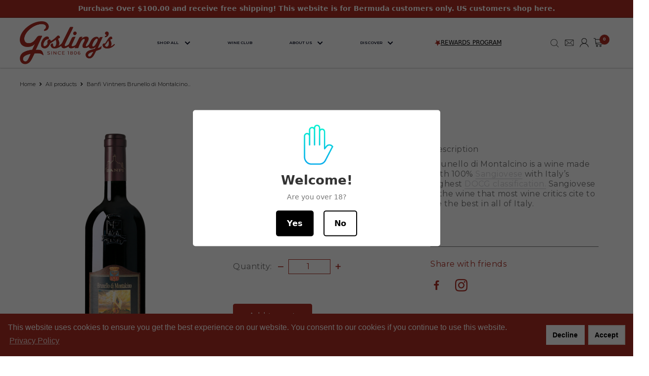

--- FILE ---
content_type: text/html; charset=utf-8
request_url: https://goslingslimited.com/products/banfi-vintners-brunello-di-montalcino
body_size: 56155
content:
<!doctype html>  
<html class="no-js" lang="en">
  <head>

    
  <meta name="theme-color" content="#013a89"><link rel="manifest" href="/a/pwa/goslings-ltd/manifest" />
    <script type="text/javascript">
var pwaPrompt;var pwaPromptSet;window.addEventListener('beforeinstallprompt', function(e) {pwaPrompt = e;pwaPromptSet=true;});</script>
                        
    <meta charset="utf-8">
    <meta name="viewport" content="width=device-width, initial-scale=1.0, height=device-height, minimum-scale=1.0, maximum-scale=1.0">
    <meta name="theme-color" content="#ac2d23">  
    <meta name="google-site-verification" content="uuUOoJsGgw_VzAb-HakXm21HqhA_JhBulv2NO1yAFic" /><title>Banfi Vintners Brunello di Montalcino 2018
</title><meta name="description" content="Brunello di Montalcino is a wine made with 100% Sangiovese with Italy’s highest DOCG classification. Sangiovese is the wine that most wine critics cite to be the best in all of Italy."><link rel="canonical" href="https://goslingslimited.com/products/banfi-vintners-brunello-di-montalcino"><link rel="shortcut icon" href="//goslingslimited.com/cdn/shop/files/GoslingsLTD_G_favicon_96x96.png?v=1672836183" type="image/png"><link rel="preload" as="style" href="//goslingslimited.com/cdn/shop/t/93/assets/theme.css?v=136886200536656397261748441499">
    <link rel="preconnect" href="https://cdn.shopify.com">
    <link rel="preconnect" href="https://fonts.shopifycdn.com">
    <link rel="dns-prefetch" href="https://productreviews.shopifycdn.com">
    <link rel="dns-prefetch" href="https://ajax.googleapis.com">
    <link rel="dns-prefetch" href="https://maps.googleapis.com">
    <link rel="dns-prefetch" href="https://maps.gstatic.com">

    <meta property="og:type" content="product">
  <meta property="og:title" content="Banfi Vintners Brunello di Montalcino 2018"><meta property="og:image" content="http://goslingslimited.com/cdn/shop/products/795-3_1024x.png?v=1594148868">
    <meta property="og:image:secure_url" content="https://goslingslimited.com/cdn/shop/products/795-3_1024x.png?v=1594148868"><meta property="product:price:amount" content="65.25">
  <meta property="product:price:currency" content="USD"><meta property="og:description" content="Brunello di Montalcino is a wine made with 100% Sangiovese with Italy’s highest DOCG classification. Sangiovese is the wine that most wine critics cite to be the best in all of Italy."><meta property="og:url" content="https://goslingslimited.com/products/banfi-vintners-brunello-di-montalcino">
<meta property="og:site_name" content="Gosling&#39;s Limited"><meta name="twitter:card" content="summary"><meta name="twitter:title" content="Banfi Vintners Brunello di Montalcino 2018">
  <meta name="twitter:description" content="Brunello di Montalcino is a wine made with 100% Sangiovese with Italy’s highest DOCG classification. Sangiovese is the wine that most wine critics cite to be the best in all of Italy.">
  <meta name="twitter:image" content="https://goslingslimited.com/cdn/shop/products/795-3_600x600_crop_center.png?v=1594148868">
    <link rel="preload" href="//goslingslimited.com/cdn/fonts/montserrat/montserrat_n4.81949fa0ac9fd2021e16436151e8eaa539321637.woff2" as="font" type="font/woff2" crossorigin>
<link rel="preload" href="//goslingslimited.com/cdn/fonts/montserrat/montserrat_i4.5a4ea298b4789e064f62a29aafc18d41f09ae59b.woff2" as="font" type="font/woff2" crossorigin>
<link rel="preload" href="//goslingslimited.com/cdn/fonts/montserrat/montserrat_n4.81949fa0ac9fd2021e16436151e8eaa539321637.woff2" as="font" type="font/woff2" crossorigin>
<link rel="preload" href="//goslingslimited.com/cdn/fonts/montserrat/montserrat_n7.3c434e22befd5c18a6b4afadb1e3d77c128c7939.woff2" as="font" type="font/woff2" crossorigin>
<link rel="preload" href="//goslingslimited.com/cdn/fonts/montserrat/montserrat_i4.5a4ea298b4789e064f62a29aafc18d41f09ae59b.woff2" as="font" type="font/woff2" crossorigin>
<link rel="preload" href="//goslingslimited.com/cdn/fonts/montserrat/montserrat_i7.a0d4a463df4f146567d871890ffb3c80408e7732.woff2" as="font" type="font/woff2" crossorigin>
<link rel="preload" href="//goslingslimited.com/cdn/shop/t/93/assets/font-theme-star.woff2?v=176977276741202493121729213193" as="font" type="font/woff2" crossorigin><link rel="preload" href="//goslingslimited.com/cdn/fonts/montserrat/montserrat_n6.1326b3e84230700ef15b3a29fb520639977513e0.woff2" as="font" type="font/woff2" crossorigin><style>
  /* We load the font used for the integration with Shopify Reviews to load our own stars */
  @font-face {
    font-family: "font-theme-star";
    src: url(//goslingslimited.com/cdn/shop/t/93/assets/font-theme-star.eot?v=178649971611478077551729213193);
    src: url(//goslingslimited.com/cdn/shop/t/93/assets/font-theme-star.eot?%23iefix&v=178649971611478077551729213193) format("embedded-opentype"), url(//goslingslimited.com/cdn/shop/t/93/assets/font-theme-star.woff2?v=176977276741202493121729213193) format("woff2"), url(//goslingslimited.com/cdn/shop/t/93/assets/font-theme-star.ttf?v=17527569363257290761729213193) format("truetype");
    font-weight: normal;
    font-style: normal;
    font-display: fallback;
  }

  @font-face {
  font-family: Montserrat;
  font-weight: 400;
  font-style: normal;
  font-display: fallback;
  src: url("//goslingslimited.com/cdn/fonts/montserrat/montserrat_n4.81949fa0ac9fd2021e16436151e8eaa539321637.woff2") format("woff2"),
       url("//goslingslimited.com/cdn/fonts/montserrat/montserrat_n4.a6c632ca7b62da89c3594789ba828388aac693fe.woff") format("woff");
}

  @font-face {
  font-family: Montserrat;
  font-weight: 400;
  font-style: normal;
  font-display: fallback;
  src: url("//goslingslimited.com/cdn/fonts/montserrat/montserrat_n4.81949fa0ac9fd2021e16436151e8eaa539321637.woff2") format("woff2"),
       url("//goslingslimited.com/cdn/fonts/montserrat/montserrat_n4.a6c632ca7b62da89c3594789ba828388aac693fe.woff") format("woff");
}

@font-face {
  font-family: Montserrat;
  font-weight: 600;
  font-style: normal;
  font-display: fallback;
  src: url("//goslingslimited.com/cdn/fonts/montserrat/montserrat_n6.1326b3e84230700ef15b3a29fb520639977513e0.woff2") format("woff2"),
       url("//goslingslimited.com/cdn/fonts/montserrat/montserrat_n6.652f051080eb14192330daceed8cd53dfdc5ead9.woff") format("woff");
}

@font-face {
  font-family: Montserrat;
  font-weight: 400;
  font-style: italic;
  font-display: fallback;
  src: url("//goslingslimited.com/cdn/fonts/montserrat/montserrat_i4.5a4ea298b4789e064f62a29aafc18d41f09ae59b.woff2") format("woff2"),
       url("//goslingslimited.com/cdn/fonts/montserrat/montserrat_i4.072b5869c5e0ed5b9d2021e4c2af132e16681ad2.woff") format("woff");
}


  @font-face {
  font-family: Montserrat;
  font-weight: 700;
  font-style: normal;
  font-display: fallback;
  src: url("//goslingslimited.com/cdn/fonts/montserrat/montserrat_n7.3c434e22befd5c18a6b4afadb1e3d77c128c7939.woff2") format("woff2"),
       url("//goslingslimited.com/cdn/fonts/montserrat/montserrat_n7.5d9fa6e2cae713c8fb539a9876489d86207fe957.woff") format("woff");
}

  @font-face {
  font-family: Montserrat;
  font-weight: 400;
  font-style: italic;
  font-display: fallback;
  src: url("//goslingslimited.com/cdn/fonts/montserrat/montserrat_i4.5a4ea298b4789e064f62a29aafc18d41f09ae59b.woff2") format("woff2"),
       url("//goslingslimited.com/cdn/fonts/montserrat/montserrat_i4.072b5869c5e0ed5b9d2021e4c2af132e16681ad2.woff") format("woff");
}

  @font-face {
  font-family: Montserrat;
  font-weight: 700;
  font-style: italic;
  font-display: fallback;
  src: url("//goslingslimited.com/cdn/fonts/montserrat/montserrat_i7.a0d4a463df4f146567d871890ffb3c80408e7732.woff2") format("woff2"),
       url("//goslingslimited.com/cdn/fonts/montserrat/montserrat_i7.f6ec9f2a0681acc6f8152c40921d2a4d2e1a2c78.woff") format("woff");
}


  :root {
    --default-text-font-size : 15px;
    --base-text-font-size    : 15px;
    --heading-font-family    : Montserrat, sans-serif;
    --heading-font-weight    : 400;
    --heading-font-style     : normal;
    --text-font-family       : Montserrat, sans-serif;
    --text-font-weight       : 400;
    --text-font-style        : normal;
    --text-font-bolder-weight: 600;
    --text-link-decoration   : underline;

    --text-color               : #000000;
    --text-color-rgb           : 0, 0, 0;
    --heading-color            : #000000;
    --border-color             : #ffffff;
    --border-color-rgb         : 255, 255, 255;
    --form-border-color        : #f2f2f2;
    --accent-color             : #ac2d23;
    --accent-color-rgb         : 172, 45, 35;
    --link-color               : #d1d1d4;
    --link-color-hover         : #a9a9af;
    --background               : #ffffff;
    --secondary-background     : #ffffff;
    --secondary-background-rgb : 255, 255, 255;
    --accent-background        : rgba(172, 45, 35, 0.08);

    --error-color       : #f71b1b;
    --error-background  : rgba(247, 27, 27, 0.07);
    --success-color     : #48b448;
    --success-background: rgba(72, 180, 72, 0.11);

    --primary-button-background      : #9a9a9a;
    --primary-button-background-rgb  : 154, 154, 154;
    --primary-button-text-color      : #ffffff;
    --secondary-button-background    : #3a2a2f;
    --secondary-button-background-rgb: 58, 42, 47;
    --secondary-button-text-color    : #ffffff;

    --header-background      : #f0f0f0;
    --header-text-color      : #ac2d23;
    --header-light-text-color: #000000;
    --header-border-color    : rgba(0, 0, 0, 0.3);
    --header-accent-color    : #ac2d23;

    --flickity-arrow-color: #cccccc;--product-on-sale-accent           : #060b22;
    --product-on-sale-accent-rgb       : 6, 11, 34;
    --product-on-sale-color            : #ffffff;
    --product-in-stock-color           : #000000;
    --product-low-stock-color          : #ee0000;
    --product-sold-out-color           : #d1d1d4;
    --product-custom-label-1-background: #013a89;
    --product-custom-label-1-color     : #ffffff;
    --product-custom-label-2-background: #a95ebe;
    --product-custom-label-2-color     : #ffffff;
    --product-review-star-color        : #ffb647;

    --mobile-container-gutter : 20px;
    --desktop-container-gutter: 40px;
  }
</style>

<script>
  // IE11 does not have support for CSS variables, so we have to polyfill them
  if (!(((window || {}).CSS || {}).supports && window.CSS.supports('(--a: 0)'))) {
    const script = document.createElement('script');
    script.type = 'text/javascript';
    script.src = 'https://cdn.jsdelivr.net/npm/css-vars-ponyfill@2';
    script.onload = function() {
      cssVars({});
    };

    document.getElementsByTagName('head')[0].appendChild(script);
  }
</script>    
    
      
    <script>window.performance && window.performance.mark && window.performance.mark('shopify.content_for_header.start');</script><meta id="shopify-digital-wallet" name="shopify-digital-wallet" content="/39979942048/digital_wallets/dialog">
<link rel="alternate" type="application/json+oembed" href="https://goslingslimited.com/products/banfi-vintners-brunello-di-montalcino.oembed">
<script async="async" src="/checkouts/internal/preloads.js?locale=en-BM"></script>
<script id="shopify-features" type="application/json">{"accessToken":"c08e1ac8cc406c830f51ff0e97a65122","betas":["rich-media-storefront-analytics"],"domain":"goslingslimited.com","predictiveSearch":true,"shopId":39979942048,"locale":"en"}</script>
<script>var Shopify = Shopify || {};
Shopify.shop = "goslings-ltd.myshopify.com";
Shopify.locale = "en";
Shopify.currency = {"active":"USD","rate":"1.0"};
Shopify.country = "BM";
Shopify.theme = {"name":"hulk New design| Bold Oct 17.2024","id":140109873329,"schema_name":"Warehouse","schema_version":"1.9.8","theme_store_id":871,"role":"main"};
Shopify.theme.handle = "null";
Shopify.theme.style = {"id":null,"handle":null};
Shopify.cdnHost = "goslingslimited.com/cdn";
Shopify.routes = Shopify.routes || {};
Shopify.routes.root = "/";</script>
<script type="module">!function(o){(o.Shopify=o.Shopify||{}).modules=!0}(window);</script>
<script>!function(o){function n(){var o=[];function n(){o.push(Array.prototype.slice.apply(arguments))}return n.q=o,n}var t=o.Shopify=o.Shopify||{};t.loadFeatures=n(),t.autoloadFeatures=n()}(window);</script>
<script id="shop-js-analytics" type="application/json">{"pageType":"product"}</script>
<script defer="defer" async type="module" src="//goslingslimited.com/cdn/shopifycloud/shop-js/modules/v2/client.init-shop-cart-sync_BApSsMSl.en.esm.js"></script>
<script defer="defer" async type="module" src="//goslingslimited.com/cdn/shopifycloud/shop-js/modules/v2/chunk.common_CBoos6YZ.esm.js"></script>
<script type="module">
  await import("//goslingslimited.com/cdn/shopifycloud/shop-js/modules/v2/client.init-shop-cart-sync_BApSsMSl.en.esm.js");
await import("//goslingslimited.com/cdn/shopifycloud/shop-js/modules/v2/chunk.common_CBoos6YZ.esm.js");

  window.Shopify.SignInWithShop?.initShopCartSync?.({"fedCMEnabled":true,"windoidEnabled":true});

</script>
<script>(function() {
  var isLoaded = false;
  function asyncLoad() {
    if (isLoaded) return;
    isLoaded = true;
    var urls = ["https:\/\/pwa-cdn.shopsheriff.com\/goslings-ltd\/main.js?shop=goslings-ltd.myshopify.com","https:\/\/age-verification.hulkapps.com\/hulk_age_verifier.js?shop=goslings-ltd.myshopify.com","https:\/\/a.mailmunch.co\/widgets\/site-834840-b5af4ef7af49eb285f995d123c13cb8445ee20c3.js?shop=goslings-ltd.myshopify.com","https:\/\/sp-auction.webkul.com\/js\/wk_shopify_auction.js?shop=goslings-ltd.myshopify.com","https:\/\/sp-auction.webkul.com\/js\/wk_auction_category.js?shop=goslings-ltd.myshopify.com","https:\/\/cdn.shopify.com\/s\/files\/1\/0399\/7994\/2048\/t\/6\/assets\/tipo.auction.init.js?shop=goslings-ltd.myshopify.com","\/\/swymv3free-01.azureedge.net\/code\/swym-shopify.js?shop=goslings-ltd.myshopify.com","https:\/\/loy.shopapps.site\/v2\/js\/loyaltiesWidget.js?shop=goslings-ltd.myshopify.com","https:\/\/social-login.coduzion.com\/js\/social_login.js?shop=goslings-ltd.myshopify.com","https:\/\/social-login.coduzion.com\/js\/social_login.js?shop=goslings-ltd.myshopify.com","https:\/\/social-login.coduzion.com\/js\/social_login.js?shop=goslings-ltd.myshopify.com","https:\/\/social-login.coduzion.com\/js\/social_login.js?shop=goslings-ltd.myshopify.com","https:\/\/social-login.coduzion.com\/js\/social_login.js?shop=goslings-ltd.myshopify.com","https:\/\/social-login.coduzion.com\/js\/social_login.js?shop=goslings-ltd.myshopify.com","https:\/\/social-login.coduzion.com\/js\/social_login.js?shop=goslings-ltd.myshopify.com"];
    for (var i = 0; i < urls.length; i++) {
      var s = document.createElement('script');
      s.type = 'text/javascript';
      s.async = true;
      s.src = urls[i];
      var x = document.getElementsByTagName('script')[0];
      x.parentNode.insertBefore(s, x);
    }
  };
  if(window.attachEvent) {
    window.attachEvent('onload', asyncLoad);
  } else {
    window.addEventListener('load', asyncLoad, false);
  }
})();</script>
<script id="__st">var __st={"a":39979942048,"offset":-14400,"reqid":"9c9e1c36-1857-4d54-be47-e30bbae45da4-1768933615","pageurl":"goslingslimited.com\/products\/banfi-vintners-brunello-di-montalcino","u":"f0820b4530d8","p":"product","rtyp":"product","rid":5366271410336};</script>
<script>window.ShopifyPaypalV4VisibilityTracking = true;</script>
<script id="form-persister">!function(){'use strict';const t='contact',e='new_comment',n=[[t,t],['blogs',e],['comments',e],[t,'customer']],o='password',r='form_key',c=['recaptcha-v3-token','g-recaptcha-response','h-captcha-response',o],s=()=>{try{return window.sessionStorage}catch{return}},i='__shopify_v',u=t=>t.elements[r],a=function(){const t=[...n].map((([t,e])=>`form[action*='/${t}']:not([data-nocaptcha='true']) input[name='form_type'][value='${e}']`)).join(',');var e;return e=t,()=>e?[...document.querySelectorAll(e)].map((t=>t.form)):[]}();function m(t){const e=u(t);a().includes(t)&&(!e||!e.value)&&function(t){try{if(!s())return;!function(t){const e=s();if(!e)return;const n=u(t);if(!n)return;const o=n.value;o&&e.removeItem(o)}(t);const e=Array.from(Array(32),(()=>Math.random().toString(36)[2])).join('');!function(t,e){u(t)||t.append(Object.assign(document.createElement('input'),{type:'hidden',name:r})),t.elements[r].value=e}(t,e),function(t,e){const n=s();if(!n)return;const r=[...t.querySelectorAll(`input[type='${o}']`)].map((({name:t})=>t)),u=[...c,...r],a={};for(const[o,c]of new FormData(t).entries())u.includes(o)||(a[o]=c);n.setItem(e,JSON.stringify({[i]:1,action:t.action,data:a}))}(t,e)}catch(e){console.error('failed to persist form',e)}}(t)}const f=t=>{if('true'===t.dataset.persistBound)return;const e=function(t,e){const n=function(t){return'function'==typeof t.submit?t.submit:HTMLFormElement.prototype.submit}(t).bind(t);return function(){let t;return()=>{t||(t=!0,(()=>{try{e(),n()}catch(t){(t=>{console.error('form submit failed',t)})(t)}})(),setTimeout((()=>t=!1),250))}}()}(t,(()=>{m(t)}));!function(t,e){if('function'==typeof t.submit&&'function'==typeof e)try{t.submit=e}catch{}}(t,e),t.addEventListener('submit',(t=>{t.preventDefault(),e()})),t.dataset.persistBound='true'};!function(){function t(t){const e=(t=>{const e=t.target;return e instanceof HTMLFormElement?e:e&&e.form})(t);e&&m(e)}document.addEventListener('submit',t),document.addEventListener('DOMContentLoaded',(()=>{const e=a();for(const t of e)f(t);var n;n=document.body,new window.MutationObserver((t=>{for(const e of t)if('childList'===e.type&&e.addedNodes.length)for(const t of e.addedNodes)1===t.nodeType&&'FORM'===t.tagName&&a().includes(t)&&f(t)})).observe(n,{childList:!0,subtree:!0,attributes:!1}),document.removeEventListener('submit',t)}))}()}();</script>
<script integrity="sha256-4kQ18oKyAcykRKYeNunJcIwy7WH5gtpwJnB7kiuLZ1E=" data-source-attribution="shopify.loadfeatures" defer="defer" src="//goslingslimited.com/cdn/shopifycloud/storefront/assets/storefront/load_feature-a0a9edcb.js" crossorigin="anonymous"></script>
<script data-source-attribution="shopify.dynamic_checkout.dynamic.init">var Shopify=Shopify||{};Shopify.PaymentButton=Shopify.PaymentButton||{isStorefrontPortableWallets:!0,init:function(){window.Shopify.PaymentButton.init=function(){};var t=document.createElement("script");t.src="https://goslingslimited.com/cdn/shopifycloud/portable-wallets/latest/portable-wallets.en.js",t.type="module",document.head.appendChild(t)}};
</script>
<script data-source-attribution="shopify.dynamic_checkout.buyer_consent">
  function portableWalletsHideBuyerConsent(e){var t=document.getElementById("shopify-buyer-consent"),n=document.getElementById("shopify-subscription-policy-button");t&&n&&(t.classList.add("hidden"),t.setAttribute("aria-hidden","true"),n.removeEventListener("click",e))}function portableWalletsShowBuyerConsent(e){var t=document.getElementById("shopify-buyer-consent"),n=document.getElementById("shopify-subscription-policy-button");t&&n&&(t.classList.remove("hidden"),t.removeAttribute("aria-hidden"),n.addEventListener("click",e))}window.Shopify?.PaymentButton&&(window.Shopify.PaymentButton.hideBuyerConsent=portableWalletsHideBuyerConsent,window.Shopify.PaymentButton.showBuyerConsent=portableWalletsShowBuyerConsent);
</script>
<script data-source-attribution="shopify.dynamic_checkout.cart.bootstrap">document.addEventListener("DOMContentLoaded",(function(){function t(){return document.querySelector("shopify-accelerated-checkout-cart, shopify-accelerated-checkout")}if(t())Shopify.PaymentButton.init();else{new MutationObserver((function(e,n){t()&&(Shopify.PaymentButton.init(),n.disconnect())})).observe(document.body,{childList:!0,subtree:!0})}}));
</script>
<link id="shopify-accelerated-checkout-styles" rel="stylesheet" media="screen" href="https://goslingslimited.com/cdn/shopifycloud/portable-wallets/latest/accelerated-checkout-backwards-compat.css" crossorigin="anonymous">
<style id="shopify-accelerated-checkout-cart">
        #shopify-buyer-consent {
  margin-top: 1em;
  display: inline-block;
  width: 100%;
}

#shopify-buyer-consent.hidden {
  display: none;
}

#shopify-subscription-policy-button {
  background: none;
  border: none;
  padding: 0;
  text-decoration: underline;
  font-size: inherit;
  cursor: pointer;
}

#shopify-subscription-policy-button::before {
  box-shadow: none;
}

      </style>

<script>window.performance && window.performance.mark && window.performance.mark('shopify.content_for_header.end');</script>  
   
    
    
    
    <link href="https://fonts.googleapis.com/css2?family=Montserrat:ital,wght@0,100..900;1,100..900&family=Open+Sans:ital,wght@0,300..800;1,300..800&family=Playfair+Display:ital,wght@0,400..900;1,400..900&family=Roboto:ital,wght@0,100;0,300;0,400;0,500;0,700;0,900;1,100;1,300;1,400;1,500;1,700;1,900&display=swap" rel="stylesheet">
    
    <link rel="stylesheet" href="//goslingslimited.com/cdn/shop/t/93/assets/theme.css?v=136886200536656397261748441499">
    
      <link rel="stylesheet" href="//goslingslimited.com/cdn/shop/t/93/assets/cusotom.css?v=88066274070964421581764253302">

    
  <script type="application/ld+json">
  {
    "@context": "http://schema.org",
    "@type": "Product",
    "offers": [{
          "@type": "Offer",
          "name": "Bottle",
          "availability":"https://schema.org/InStock",
          "price": 65.25,
          "priceCurrency": "USD",
          "priceValidUntil": "2026-01-30","sku": "126936b","url": "/products/banfi-vintners-brunello-di-montalcino/products/banfi-vintners-brunello-di-montalcino?variant=34992663363744"
        },
{
          "@type": "Offer",
          "name": "Case 6",
          "availability":"https://schema.org/InStock",
          "price": 352.35,
          "priceCurrency": "USD",
          "priceValidUntil": "2026-01-30","sku": "126536","url": "/products/banfi-vintners-brunello-di-montalcino/products/banfi-vintners-brunello-di-montalcino?variant=34992663396512"
        }
],
    "brand": {
      "name": "Gosling's Ltd"
    },
    "name": "Banfi Vintners Brunello di Montalcino 2018",
    "description": "Brunello di Montalcino is a wine made with 100% Sangiovese with Italy’s highest DOCG classification. Sangiovese is the wine that most wine critics cite to be the best in all of Italy.",
    "category": "Toscana",
    "url": "/products/banfi-vintners-brunello-di-montalcino/products/banfi-vintners-brunello-di-montalcino",
    "sku": "126936b",
    "image": {
      "@type": "ImageObject",
      "url": "https://goslingslimited.com/cdn/shop/products/795-3_1024x.png?v=1594148868",
      "image": "https://goslingslimited.com/cdn/shop/products/795-3_1024x.png?v=1594148868",
      "name": "Banfi Vintners Brunello di Montalcino 2018",
      "width": "1024",
      "height": "1024"
    }
  }
  </script>



  <script type="application/ld+json">
  {
    "@context": "http://schema.org",
    "@type": "BreadcrumbList",
  "itemListElement": [{
      "@type": "ListItem",
      "position": 1,
      "name": "Home",
      "item": "https://goslingslimited.com"
    },{
          "@type": "ListItem",
          "position": 2,
          "name": "Banfi Vintners Brunello di Montalcino 2018",
          "item": "https://goslingslimited.com/products/banfi-vintners-brunello-di-montalcino"
        }]
  }
  </script>

       
  <!-- Google Tag Manager 1_-->
<script>(function(w,d,s,l,i){w[l]=w[l]||[];w[l].push({'gtm.start':
new Date().getTime(),event:'gtm.js'});var f=d.getElementsByTagName(s)[0],
j=d.createElement(s),dl=l!='dataLayer'?'&l='+l:'';j.async=true;j.src=
'https://www.googletagmanager.com/gtm.js?id='+i+dl;f.parentNode.insertBefore(j,f);
})(window,document,'script','dataLayer','GTM-N6Z7N7Q');</script>
<!-- End Google Tag Manager -->
       
 
      
    <script>
      // This allows to expose several variables to the global scope, to be used in scripts
      window.theme = {
        pageType: "product",
        cartCount: 0,
        moneyFormat: "${{amount}}",
        moneyWithCurrencyFormat: "${{amount}} USD",
        showDiscount: true,
        discountMode: "percentage",
        searchMode: "product,article,page",
        cartType: "page"
      };

      window.routes = {
        rootUrl: "\/",
        cartUrl: "\/cart",
        cartAddUrl: "\/cart\/add",
        cartChangeUrl: "\/cart\/change",
        searchUrl: "\/search",
        productRecommendationsUrl: "\/recommendations\/products"
      };

      window.languages = {
        collectionOnSaleLabel: "Save {{savings}}",
        productFormUnavailable: "Unavailable",
        productFormAddToCart: "Add to cart",
        productFormSoldOut: "Sold out",
        shippingEstimatorNoResults: "No shipping could be found for your address.",
        shippingEstimatorOneResult: "There is one shipping rate for your address:",
        shippingEstimatorMultipleResults: "There are {{count}} shipping rates for your address:",
        shippingEstimatorErrors: "There are some errors:"
      };

      window.lazySizesConfig = {
        loadHidden: false,
        hFac: 0.8,
        expFactor: 3,
        customMedia: {
          '--phone': '(max-width: 640px)',
          '--tablet': '(min-width: 641px) and (max-width: 1023px)',
          '--lap': '(min-width: 1024px)'
        }
      };

      document.documentElement.className = document.documentElement.className.replace('no-js', 'js');
    </script><script>var variant_value= [];</script> 
                      
    <script src="//polyfill-fastly.net/v3/polyfill.min.js?unknown=polyfill&features=fetch,Element.prototype.closest,Element.prototype.matches,Element.prototype.remove,Element.prototype.classList,Array.prototype.includes,Array.prototype.fill,String.prototype.includes,String.prototype.padStart,Object.assign,CustomEvent,Intl,URL,DOMTokenList,IntersectionObserver,IntersectionObserverEntry" defer></script>
    <script src="//goslingslimited.com/cdn/shop/t/93/assets/theme.js?v=66311831084243272941735560578" defer></script>

    
    <script src="//goslingslimited.com/cdn/shop/t/93/assets/jquery.min.js?v=159969339303273603591729213193" type="text/javascript" defer></script>
    <script src="//goslingslimited.com/cdn/shop/t/93/assets/slick.js?v=59589741514623332231729213193" defer></script>
    <link rel="stylesheet" href="//goslingslimited.com/cdn/shop/t/93/assets/slick.css?v=105347522073496785561729213193"  />

    <link rel="stylesheet" href="//goslingslimited.com/cdn/shop/t/93/assets/jquery.mCustomScrollbar.min.css?v=144417456319105945571729213193" />
    <script src="//goslingslimited.com/cdn/shop/t/93/assets/jquery.mCustomScrollbar.min.js?v=148999181694800224221729213193" defer></script>   
     <script src="//goslingslimited.com/cdn/shop/t/93/assets/custom.js?v=57227544714157982471756816345" defer></script>

    <script>
      (function () {
        window.onpageshow = function() {
          // We force re-freshing the cart content onpageshow, as most browsers will serve a cache copy when hitting the
          // back button, which cause staled data
          document.documentElement.dispatchEvent(new CustomEvent('cart:refresh', {
            bubbles: true,
            detail: {scrollToTop: false}
          }));
        };
      })();
    </script>


  
<script>window.__pagefly_analytics_settings__={"acceptTracking":false};</script> 
  <script>window.is_hulkpo_installed=true</script>

    
<!-- Start VWO Async SmartCode -->
<link rel="preconnect" href="https://dev.visualwebsiteoptimizer.com" />
<script type='text/javascript' id='vwoCode'>
window._vwo_code || (function() {
var account_id=553924,
version=2.1,
settings_tolerance=2000,
hide_element='body',
hide_element_style = 'opacity:0 !important;filter:alpha(opacity=0) !important;background:none !important',
/* DO NOT EDIT BELOW THIS LINE */
f=false,w=window,d=document,v=d.querySelector('#vwoCode'),cK='_vwo_'+account_id+'_settings',cc={};try{var c=JSON.parse(localStorage.getItem('_vwo_'+account_id+'_config'));cc=c&&typeof c==='object'?c:{}}catch(e){}var stT=cc.stT==='session'?w.sessionStorage:w.localStorage;code={use_existing_jquery:function(){return typeof use_existing_jquery!=='undefined'?use_existing_jquery:undefined},library_tolerance:function(){return typeof library_tolerance!=='undefined'?library_tolerance:undefined},settings_tolerance:function(){return cc.sT||settings_tolerance},hide_element_style:function(){return'{'+(cc.hES||hide_element_style)+'}'},hide_element:function(){if(performance.getEntriesByName('first-contentful-paint')[0]){return''}return typeof cc.hE==='string'?cc.hE:hide_element},getVersion:function(){return version},finish:function(e){if(!f){f=true;var t=d.getElementById('_vis_opt_path_hides');if(t)t.parentNode.removeChild(t);if(e)(new Image).src='https://dev.visualwebsiteoptimizer.com/ee.gif?a='+account_id+e}},finished:function(){return f},addScript:function(e){var t=d.createElement('script');t.type='text/javascript';if(e.src){t.src=e.src}else{t.text=e.text}d.getElementsByTagName('head')[0].appendChild(t)},load:function(e,t){var i=this.getSettings(),n=d.createElement('script'),r=this;t=t||{};if(i){n.textContent=i;d.getElementsByTagName('head')[0].appendChild(n);if(!w.VWO||VWO.caE){stT.removeItem(cK);r.load(e)}}else{var o=new XMLHttpRequest;o.open('GET',e,true);o.withCredentials=!t.dSC;o.responseType=t.responseType||'text';o.onload=function(){if(t.onloadCb){return t.onloadCb(o,e)}if(o.status===200){_vwo_code.addScript({text:o.responseText})}else{_vwo_code.finish('&e=loading_failure:'+e)}};o.onerror=function(){if(t.onerrorCb){return t.onerrorCb(e)}_vwo_code.finish('&e=loading_failure:'+e)};o.send()}},getSettings:function(){try{var e=stT.getItem(cK);if(!e){return}e=JSON.parse(e);if(Date.now()>e.e){stT.removeItem(cK);return}return e.s}catch(e){return}},init:function(){if(d.URL.indexOf('__vwo_disable__')>-1)return;var e=this.settings_tolerance();w._vwo_settings_timer=setTimeout(function(){_vwo_code.finish();stT.removeItem(cK)},e);var t;if(this.hide_element()!=='body'){t=d.createElement('style');var i=this.hide_element(),n=i?i+this.hide_element_style():'',r=d.getElementsByTagName('head')[0];t.setAttribute('id','_vis_opt_path_hides');v&&t.setAttribute('nonce',v.nonce);t.setAttribute('type','text/css');if(t.styleSheet)t.styleSheet.cssText=n;else t.appendChild(d.createTextNode(n));r.appendChild(t)}else{t=d.getElementsByTagName('head')[0];var n=d.createElement('div');n.style.cssText='z-index: 2147483647 !important;position: fixed !important;left: 0 !important;top: 0 !important;width: 100% !important;height: 100% !important;background: white !important;';n.setAttribute('id','_vis_opt_path_hides');n.classList.add('_vis_hide_layer');t.parentNode.insertBefore(n,t.nextSibling)}var o='https://dev.visualwebsiteoptimizer.com/j.php?a='+account_id+'&u='+encodeURIComponent(d.URL)+'&vn='+version;if(w.location.search.indexOf('_vwo_xhr')!==-1){this.addScript({src:o})}else{this.load(o+'&x=true')}}};w._vwo_code=code;code.init();})();
</script>
<!-- End VWO Async SmartCode -->
  
    <link href="//goslingslimited.com/cdn/shop/t/93/assets/style.css?v=101830273013649836721729213193" rel="stylesheet" type="text/css" media="all" />
    <script src="//goslingslimited.com/cdn/shop/t/93/assets/bsub.js?v=158520562351594542841729214199" type="text/javascript"></script> 
    <link href="//goslingslimited.com/cdn/shop/t/93/assets/bsub.css?v=154379421596125095681738153737" rel="stylesheet" type="text/css" media="all" />
    
<!-- BEGIN app block: shopify://apps/bold-subscriptions/blocks/bsub-embed/9ceb49f0-5fe5-4b5e-943d-f8af8985167d -->
<script id="bold-subscriptions-app-embed-script" type="text/javascript" defer>
    
        
            if (window.location.href.includes('pages/manage-subscriptions')) {
                const queryParams = new URLSearchParams(window.location.search);
                if(queryParams.has('deep_link') && queryParams.get('deep_link') === 'upsell' &&
                    queryParams.has('type') && queryParams.get('type') === 'upcoming-order-email'
                ) {
                    window.location.href=`/account/login?${queryParams.toString()}&from_msp=true`;
                }
            } else if (window.location.href.includes('/account/login')) {
                document.addEventListener('DOMContentLoaded', function() {
                    const queryParams = new URLSearchParams(window.location.search);
                    if(queryParams.has('from_msp')) {
                        queryParams.delete('from_msp');

                        let form = document.querySelector("#customer_login");

                        if(form) {
                            let input = document.createElement('input');
                            input.type = 'hidden';
                            input.name = 'return_to';
                            input.value = `https://goslingslimited.com/pages/manage-subscriptions?${queryParams.toString()}`;

                            form.appendChild(input);
                        }
                    }
                });
            }
        
    

    window.BOLD = window.BOLD || {};
    window.BOLD.subscriptions = window.BOLD.subscriptions || {};
    window.BOLD.subscriptions.config = window.BOLD.subscriptions.config || {};
    window.BOLD.subscriptions.config.isAppEmbedEnabled = true;
    window.BOLD.subscriptions.classes = window.BOLD.subscriptions.classes || {};
    window.BOLD.subscriptions.patches = window.BOLD.subscriptions.patches || {};
    window.BOLD.subscriptions.patches.maxCheckoutRetries = window.BOLD.subscriptions.patches.maxCheckoutRetries || 200;
    window.BOLD.subscriptions.patches.currentCheckoutRetries = window.BOLD.subscriptions.patches.currentCheckoutRetries || 0;
    window.BOLD.subscriptions.patches.maxCashierPatchAttempts = window.BOLD.subscriptions.patches.maxCashierPatchAttempts || 200;
    window.BOLD.subscriptions.patches.currentCashierPatchAttempts = window.BOLD.subscriptions.patches.currentCashierPatchAttempts || 0;
    window.BOLD.subscriptions.config.platform = 'shopify';
    window.BOLD.subscriptions.config.shopDomain = 'goslings-ltd.myshopify.com';
    window.BOLD.subscriptions.config.customDomain = 'goslingslimited.com';
    window.BOLD.subscriptions.config.shopIdentifier = '39979942048';
    window.BOLD.subscriptions.config.cashierUrl = 'https://cashier.boldcommerce.com';
    window.BOLD.subscriptions.config.boldAPIBase = 'https://app-api.boldapps.net/';
    window.BOLD.subscriptions.config.cashierApplicationUUID = '2e6a2bbc-b12b-4255-abdf-a02af85c0d4e';
    window.BOLD.subscriptions.config.appUrl = 'https://sub.boldapps.net';
    window.BOLD.subscriptions.config.currencyCode = 'USD';
    window.BOLD.subscriptions.config.checkoutType = 'shopify';
    window.BOLD.subscriptions.config.currencyFormat = "$\u0026#123;\u0026#123;amount}}";
    window.BOLD.subscriptions.config.shopCurrencies = [{"id":8068,"currency":"USD","currency_format":"$\u0026#123;\u0026#123;amount}}","created_at":"2024-11-22 13:20:12","updated_at":"2024-11-22 13:20:12"}];
    window.BOLD.subscriptions.config.shopSettings = {"allow_msp_cancellation":true,"allow_msp_prepaid_renewal":true,"customer_can_pause_subscription":true,"customer_can_change_next_order_date":true,"customer_can_change_order_frequency":true,"customer_can_create_an_additional_order":false,"customer_can_use_passwordless_login":false,"customer_passwordless_login_redirect":false,"customer_can_add_products_to_existing_subscriptions":true,"show_currency_code":true,"stored_payment_method_policy":"required","customer_portal_path":"pages\/manage-subscriptions"};
    window.BOLD.subscriptions.config.customerLoginPath = null;
    window.BOLD.subscriptions.config.isPrepaidEnabled = window.BOLD.subscriptions.config.isPrepaidEnabled || true;
    window.BOLD.subscriptions.config.loadSubscriptionGroupFrom = 'default';
    window.BOLD.subscriptions.config.loadSubscriptionGroupFromTypes = "default";
    window.BOLD.subscriptions.config.cashierPluginOnlyMode = window.BOLD.subscriptions.config.cashierPluginOnlyMode || false;
    if (window.BOLD.subscriptions.config.waitForCheckoutLoader === undefined) {
        window.BOLD.subscriptions.config.waitForCheckoutLoader = true;
    }

    window.BOLD.subscriptions.config.addToCartFormSelectors = window.BOLD.subscriptions.config.addToCartFormSelectors || [];
    window.BOLD.subscriptions.config.addToCartButtonSelectors = window.BOLD.subscriptions.config.addToCartButtonSelectors || [];
    window.BOLD.subscriptions.config.widgetInsertBeforeSelectors = window.BOLD.subscriptions.config.widgetInsertBeforeSelectors || [];
    window.BOLD.subscriptions.config.quickAddToCartButtonSelectors = window.BOLD.subscriptions.config.quickAddToCartButtonSelectors || [];
    window.BOLD.subscriptions.config.cartElementSelectors = window.BOLD.subscriptions.config.cartElementSelectors || [];
    window.BOLD.subscriptions.config.cartTotalElementSelectors = window.BOLD.subscriptions.config.cartTotalElementSelectors || [];
    window.BOLD.subscriptions.config.lineItemSelectors = window.BOLD.subscriptions.config.lineItemSelectors || [];
    window.BOLD.subscriptions.config.lineItemNameSelectors = window.BOLD.subscriptions.config.lineItemNameSelectors || [];
    window.BOLD.subscriptions.config.checkoutButtonSelectors = window.BOLD.subscriptions.config.checkoutButtonSelectors || [];

    window.BOLD.subscriptions.config.featureFlags = window.BOLD.subscriptions.config.featureFlagOverrides || ["BE-2298-Support-Variant-Selections-In-Sub-Groups","BE-4182-report-business-metric","BE-5833-chunk-upcoming-order-email","BE-3206-shipping-option-api","BE-6210-schedule-foodfund-product-report","BE-6302-job-perf-metrics","BE-6519-admin-edit-delivery-methods","BE-6178-Control-Oversell-Rules-For-Recurrences","BE-3141-add-express-add-on-to-onboarding","BE-6537-add-migration-support-to-onboarding","BE-6887_Reduce_CBP_Chunk_Size","BE-6741-RESTFUL-discount-codes","BE-6925-remove-bold-error-code-from-error-message","BE-6676-enable-embedded-flow"];
    window.BOLD.subscriptions.config.subscriptionProcessingFrequency = '60';
    window.BOLD.subscriptions.config.requireMSPInitialLoadingMessage = true;
    window.BOLD.subscriptions.data = window.BOLD.subscriptions.data || {};

    // Interval text markup template
    window.BOLD.subscriptions.config.lineItemPropertyListSelectors = window.BOLD.subscriptions.config.lineItemPropertyListSelectors || [];
    window.BOLD.subscriptions.config.lineItemPropertyListSelectors.push('dl.definitionList');
    window.BOLD.subscriptions.config.lineItemPropertyListTemplate = window.BOLD.subscriptions.config.lineItemPropertyListTemplate || '<dl class="definitionList"></dl>';
    window.BOLD.subscriptions.config.lineItemPropertyTemplate = window.BOLD.subscriptions.config.lineItemPropertyTemplate || '<dt class="definitionList-key">{{key}}:</dt><dd class="definitionList-value">{{value}}</dd>';

    // Discount text markup template
    window.BOLD.subscriptions.config.discountItemTemplate = window.BOLD.subscriptions.config.discountItemTemplate || '<div class="bold-subscriptions-discount"><div class="bold-subscriptions-discount__details">{{details}}</div><div class="bold-subscriptions-discount__total">{{total}}</div></div>';


    // Constants in XMLHttpRequest are not reliable, so we will create our own
    // reference: https://developer.mozilla.org/en-US/docs/Web/API/XMLHttpRequest/readyState
    window.BOLD.subscriptions.config.XMLHttpRequest = {
        UNSENT:0,            // Client has been created. open() not called yet.
        OPENED: 1,           // open() has been called.
        HEADERS_RECEIVED: 2, // send() has been called, and headers and status are available.
        LOADING: 3,          // Downloading; responseText holds partial data.
        DONE: 4              // The operation is complete.
    };

    window.BOLD.subscriptions.config.assetBaseUrl = 'https://sub.boldapps.net';
    if (window.localStorage && window.localStorage.getItem('boldSubscriptionsAssetBaseUrl')) {
        window.BOLD.subscriptions.config.assetBaseUrl = window.localStorage.getItem('boldSubscriptionsAssetBaseUrl')
    }

    window.BOLD.subscriptions.data.subscriptionGroups = [];
    if (localStorage && localStorage.getItem('boldSubscriptionsSubscriptionGroups')) {
        window.BOLD.subscriptions.data.subscriptionGroups = JSON.parse(localStorage.getItem('boldSubscriptionsSubscriptionGroups'));
    } else {
        window.BOLD.subscriptions.data.subscriptionGroups = [{"id":44097,"billing_rules":[{"id":108905,"subscription_group_id":44097,"interval_name":"Monthly","billing_rule":"FREQ=MONTHLY","custom_billing_rule":""}],"is_subscription_only":false,"allow_prepaid":false,"allow_dynamic_discount":false,"is_prepaid_only":false,"should_continue_prepaid":true,"continue_prepaid_type":"as_prepaid","prepaid_durations":[{"id":43603,"subscription_group_id":44097,"total_duration":1,"discount_type":"percentage","discount_value":0}],"dynamic_discounts":[],"selection_options":[{"platform_entity_id":null},{"platform_entity_id":null},{"platform_entity_id":null},{"platform_entity_id":null},{"platform_entity_id":null},{"platform_entity_id":null},{"platform_entity_id":null}],"discount_type":"no_discount","percent_discount":0,"fixed_discount":0,"can_add_to_cart":true},{"id":44108,"billing_rules":[{"id":108922,"subscription_group_id":44108,"interval_name":"Monthly on the 1st of the month","billing_rule":"FREQ=MONTHLY;BYMONTHDAY=1","custom_billing_rule":""}],"is_subscription_only":false,"allow_prepaid":false,"allow_dynamic_discount":false,"is_prepaid_only":false,"should_continue_prepaid":true,"continue_prepaid_type":"as_prepaid","prepaid_durations":[{"id":43611,"subscription_group_id":44108,"total_duration":1,"discount_type":"percentage","discount_value":0}],"dynamic_discounts":[],"selection_options":[{"platform_entity_id":null},{"platform_entity_id":null},{"platform_entity_id":null},{"platform_entity_id":null},{"platform_entity_id":null},{"platform_entity_id":null},{"platform_entity_id":null}],"discount_type":"no_discount","percent_discount":0,"fixed_discount":0,"can_add_to_cart":true},{"id":53225,"billing_rules":[{"id":127198,"subscription_group_id":53225,"interval_name":"Monthly Collection (Dundonald Store)","billing_rule":"FREQ=MONTHLY","custom_billing_rule":""}],"is_subscription_only":false,"allow_prepaid":false,"allow_dynamic_discount":false,"is_prepaid_only":false,"should_continue_prepaid":true,"continue_prepaid_type":"as_prepaid","prepaid_durations":[{"id":53478,"subscription_group_id":53225,"total_duration":1,"discount_type":"percentage","discount_value":0}],"dynamic_discounts":[],"selection_options":[{"platform_entity_id":null}],"discount_type":"no_discount","percent_discount":0,"fixed_discount":0,"can_add_to_cart":true}];
    }

    window.BOLD.subscriptions.isFeatureFlagEnabled = function (featureFlag) {
        for (var i = 0; i < window.BOLD.subscriptions.config.featureFlags.length; i++) {
            if (window.BOLD.subscriptions.config.featureFlags[i] === featureFlag){
                return true;
            }
        }
        return false;
    }

    window.BOLD.subscriptions.logger = {
        tag: "bold_subscriptions",
        // the bold subscriptions log level
        // 0 - errors (default)
        // 1 - warnings + errors
        // 2 - info + warnings + errors
        // use window.localStorage.setItem('boldSubscriptionsLogLevel', x) to set the log level
        levels: {
            ERROR: 0,
            WARN: 1,
            INFO: 2,
        },
        level: parseInt((window.localStorage && window.localStorage.getItem('boldSubscriptionsLogLevel')) || "0", 10),
        _log: function(callArgs, level) {
            if (!window.console) {
                return null;
            }

            if (window.BOLD.subscriptions.logger.level < level) {
                return;
            }

            var params = Array.prototype.slice.call(callArgs);
            params.unshift(window.BOLD.subscriptions.logger.tag);

            switch (level) {
                case window.BOLD.subscriptions.logger.levels.INFO:
                    console.info.apply(null, params);
                    return;
                case window.BOLD.subscriptions.logger.levels.WARN:
                    console.warn.apply(null, params);
                    return;
                case window.BOLD.subscriptions.logger.levels.ERROR:
                    console.error.apply(null, params);
                    return;
                default:
                    console.log.apply(null, params);
                    return;
            }
        },
        info: function() {
            window.BOLD.subscriptions.logger._log(arguments, window.BOLD.subscriptions.logger.levels.INFO);
        },
        warn: function() {
            window.BOLD.subscriptions.logger._log(arguments, window.BOLD.subscriptions.logger.levels.WARN);
        },
        error: function() {
            window.BOLD.subscriptions.logger._log(arguments, window.BOLD.subscriptions.logger.levels.ERROR);
        }
    }

    window.BOLD.subscriptions.shouldLoadSubscriptionGroupFromAPI = function() {
        return window.BOLD.subscriptions.config.loadSubscriptionGroupFrom === window.BOLD.subscriptions.config.loadSubscriptionGroupFromTypes['BSUB_API'];
    }

    window.BOLD.subscriptions.getSubscriptionGroupFromProductId = function (productId) {
        var data = window.BOLD.subscriptions.data;
        var foundGroup = null;
        for (var i = 0; i < data.subscriptionGroups.length; i += 1) {
            var subscriptionGroup = data.subscriptionGroups[i];
            for (var j = 0; j < subscriptionGroup.selection_options.length; j += 1) {
                var selectionOption = subscriptionGroup.selection_options[j];
                if (selectionOption.platform_entity_id === productId.toString()) {
                    foundGroup = subscriptionGroup;
                    break;
                }
            }
            if (foundGroup) {
                break;
            }
        }
        return foundGroup;
    };

    window.BOLD.subscriptions.getSubscriptionGroupById = function(subGroupId) {
        var subscriptionGroups = window.BOLD.subscriptions.data.subscriptionGroups;

        for (var i = 0; i < subscriptionGroups.length; i += 1) {
            var subGroup = subscriptionGroups[i];
            if (subGroup.id === subGroupId) {
                return subGroup;
            }
        }

        return null;
    };

    window.BOLD.subscriptions.addSubscriptionGroup = function (subscriptionGroup) {
        if(!window.BOLD.subscriptions.getSubscriptionGroupById(subscriptionGroup.id))
        {
            window.BOLD.subscriptions.data.subscriptionGroups.push(subscriptionGroup);
        }
    }

    window.BOLD.subscriptions.getSubscriptionGroupPrepaidDurationById = function(subscriptionGroupId, prepaidDurationId) {
        var subscriptionGroup = window.BOLD.subscriptions.getSubscriptionGroupById(subscriptionGroupId);

        if (
            !subscriptionGroup
            || !subscriptionGroup.prepaid_durations
            || !subscriptionGroup.prepaid_durations.length
        ) {
            return null;
        }

        for (var i = 0; i < subscriptionGroup.prepaid_durations.length; i++) {
            var prepaidDuration = subscriptionGroup.prepaid_durations[i];
            if (prepaidDuration.id === prepaidDurationId) {
                return prepaidDuration;
            }
        }

        return null;
    }

    window.BOLD.subscriptions.getSubscriptionGroupBillingRuleById = function(subGroup, billingRuleId) {
        for (var i = 0; i < subGroup.billing_rules.length; i += 1) {
            var billingRule = subGroup.billing_rules[i];
            if (billingRule.id === billingRuleId) {
                return billingRule;
            }
        }

        return null;
    };

    window.BOLD.subscriptions.toggleDisabledAddToCartButtons = function(d) {
        var addToCartForms = document.querySelectorAll(window.BOLD.subscriptions.config.addToCartFormSelectors.join(','));
        var disable = !!d;
        for (var i = 0; i < addToCartForms.length; i++) {
            var addToCartForm = addToCartForms[i];
            var productId = window.BOLD.subscriptions.getProductIdFromAddToCartForm(addToCartForm);
            var subscriptionGroup = window.BOLD.subscriptions.getSubscriptionGroupFromProductId(productId);

            if(window.BOLD.subscriptions.isFeatureFlagEnabled('BS2-4659_improve_large_group_selection') ) {
                if (subscriptionGroup || window.BOLD.subscriptions.shouldLoadSubscriptionGroupFromAPI()) {
                    var addToCartButtons = addToCartForm.querySelectorAll(window.BOLD.subscriptions.config.addToCartButtonSelectors.join(','));
                    for (var j = 0; j < addToCartButtons.length; j++) {
                        var addToCartButton = addToCartButtons[j];
                        var toggleAction = disable ?  addToCartButton.setAttribute : addToCartButton.removeAttribute;

                        addToCartButton.disabled = disable;
                        toggleAction.call(addToCartButton, 'data-disabled-by-subscriptions', disable);
                    }
                }
            } else {
                if (subscriptionGroup) {
                    var addToCartButtons = addToCartForm.querySelectorAll(window.BOLD.subscriptions.config.addToCartButtonSelectors.join(','));
                    for (var j = 0; j < addToCartButtons.length; j++) {
                        var addToCartButton = addToCartButtons[j];
                        var toggleAction = disable ?  addToCartButton.setAttribute : addToCartButton.removeAttribute;

                        addToCartButton.disabled = disable;
                        toggleAction.call(addToCartButton, 'data-disabled-by-subscriptions', disable);
                    }
                }
            }

        }
    };

    window.BOLD.subscriptions.disableAddToCartButtons = function () {
        // only disable the add to cart buttons if the app isn't loaded yet
        if (!window.BOLD.subscriptions.app) {
            window.BOLD.subscriptions.toggleDisabledAddToCartButtons(true);
        } else {
            window.BOLD.subscriptions.enableAddToCartButtons();
        }
    };

    window.BOLD.subscriptions.enableAddToCartButtons = function () {
        document.removeEventListener('click', window.BOLD.subscriptions.preventSubscriptionAddToCart);
        window.BOLD.subscriptions.toggleDisabledAddToCartButtons(false);
    };

    window.BOLD.subscriptions.toggleDisabledCheckoutButtons = function(d) {
        var checkoutButtons = document.querySelectorAll(window.BOLD.subscriptions.config.checkoutButtonSelectors.join(','));
        var disable = !!d;
        for (var i = 0; i < checkoutButtons.length; i++) {
            var checkoutButton = checkoutButtons[i];
            var toggleAction = disable ? checkoutButton.setAttribute : checkoutButton.removeAttribute;

            checkoutButton.disabled = disable;
            toggleAction.call(checkoutButton, 'data-disabled-by-subscriptions', disable);
        }
    }

    window.BOLD.subscriptions.disableCheckoutButtons = function() {
        // only disable the checkout buttons if the app isn't loaded yet
        if (!window.BOLD.subscriptions.app) {
            window.BOLD.subscriptions.toggleDisabledCheckoutButtons(true);
        } else {
            window.BOLD.subscriptions.enableCheckoutButtons();
        }
    }

    window.BOLD.subscriptions.enableCheckoutButtons = function() {
        document.removeEventListener('click', window.BOLD.subscriptions.preventCheckout);
        window.BOLD.subscriptions.toggleDisabledCheckoutButtons(false);
    }

    window.BOLD.subscriptions.hasSuccessfulAddToCarts = function() {
        if (typeof(Storage) !== "undefined") {
            var successfulAddToCarts = JSON.parse(
                window.localStorage.getItem('boldSubscriptionsSuccessfulAddToCarts') || '[]'
            );
            if (successfulAddToCarts.length > 0) {
                return true;
            }
        }

        return false;
    }

    window.BOLD.subscriptions.hasPendingAddToCarts = function() {
        if (typeof(Storage) !== "undefined") {
            var pendingAddToCarts = JSON.parse(
                window.localStorage.getItem('boldSubscriptionsPendingAddToCarts') || '[]'
            );
            if (pendingAddToCarts.length > 0) {
                return true;
            }
        }

        return false;
    }

    window.BOLD.subscriptions.addJSAsset = function(src, deferred) {
        var scriptTag = document.getElementById('bold-subscriptions-app-embed-script');
        var jsElement = document.createElement('script');
        jsElement.type = 'text/javascript';
        jsElement.src = src;
        if (deferred) {
           jsElement.defer = true;
        }
        scriptTag.parentNode.insertBefore(jsElement, scriptTag);
    };

    window.BOLD.subscriptions.addCSSAsset = function(href) {
        var scriptTag = document.getElementById('bold-subscriptions-app-embed-script');
        var cssElement = document.createElement('link');
        cssElement.href = href;
        cssElement.rel = 'stylesheet';
        scriptTag.parentNode.insertBefore(cssElement, scriptTag);
    };

    window.BOLD.subscriptions.loadStorefrontAssets = function loadStorefrontAssets() {
        var assets = window.BOLD.subscriptions.config.assets;
        window.BOLD.subscriptions.addCSSAsset(window.BOLD.subscriptions.config.assetBaseUrl + '/static/' + assets['storefront.css']);
        window.BOLD.subscriptions.addJSAsset(window.BOLD.subscriptions.config.assetBaseUrl + '/static/' + assets['storefront.js'], false);
    };

    window.BOLD.subscriptions.loadCustomerPortalAssets = function loadCustomerPortalAssets() {
      if (document.getElementById('customer-portal-root') || document.getElementsByClassName('bsub-express-add-ons-widget')) {
        var assets = window.BOLD.subscriptions.config.assets;
        window.BOLD.subscriptions.addCSSAsset(window.BOLD.subscriptions.config.assetBaseUrl + '/static/' + assets['customer_portal.css']);
        window.BOLD.subscriptions.addJSAsset(window.BOLD.subscriptions.config.assetBaseUrl + '/static/' + assets['customer_portal.js'], true);
      }
    };

    window.BOLD.subscriptions.processManifest = function() {
        if (!window.BOLD.subscriptions.processedManifest) {
            window.BOLD.subscriptions.processedManifest = true;
            window.BOLD.subscriptions.config.assets = JSON.parse(this.responseText);

            
            window.BOLD.subscriptions.loadCustomerPortalAssets();
        }
    };

    window.BOLD.subscriptions.addInitialLoadingMessage = function() {
        var customerPortalNode = document.getElementById('customer-portal-root');
        if (customerPortalNode && window.BOLD.subscriptions.config.requireMSPInitialLoadingMessage) {
            customerPortalNode.innerHTML = '<div class="bold-subscriptions-loader-container"><div class="bold-subscriptions-loader"></div></div>';
        }
    }

    window.BOLD.subscriptions.contentLoaded = function() {
        window.BOLD.subscriptions.data.contentLoadedEventTriggered = true;
        window.BOLD.subscriptions.addInitialLoadingMessage();
        
    };

    window.BOLD.subscriptions.preventSubscriptionAddToCart = function(e) {
        if (e.target.matches(window.BOLD.subscriptions.config.addToCartButtonSelectors.join(',')) && e.target.form) {
            var productId = window.BOLD.subscriptions.getProductIdFromAddToCartForm(e.target.form);
            var subscriptionGroup = window.BOLD.subscriptions.getSubscriptionGroupFromProductId(productId);
            if(window.BOLD.subscriptions.isFeatureFlagEnabled('BS2-4659_improve_large_group_selection'))
            {
                if (subscriptionGroup || window.BOLD.subscriptions.shouldLoadSubscriptionGroupFromAPI()) {
                    // This code prevents products in subscription groups from being added to the cart before the
                    // Subscriptions app fully loads. Once the subscriptions app loads it will re-enable the
                    // buttons. Use window.BOLD.subscriptions.enableAddToCartButtons enable them manually.
                    e.preventDefault();
                    return false;
                }
            } else {
                if (subscriptionGroup) {
                    // This code prevents products in subscription groups from being added to the cart before the
                    // Subscriptions app fully loads. Once the subscriptions app loads it will re-enable the
                    // buttons. Use window.BOLD.subscriptions.enableAddToCartButtons enable them manually.
                    e.preventDefault();
                    return false;
                }
            }

        }
    };

    window.BOLD.subscriptions.preventCheckout = function(e) {
        if (
            e.target.matches(window.BOLD.subscriptions.config.checkoutButtonSelectors.join(','))
            && (window.BOLD.subscriptions.hasSuccessfulAddToCarts() || window.BOLD.subscriptions.hasPendingAddToCarts())
        ) {
            // This code prevents checkouts on the shop until the Subscriptions app fully loads.
            // When the Subscriptions app is ready it will enable the checkout buttons itself.
            // Use window.BOLD.subscriptions.enableCheckoutButtons to enable them manually.
            e.preventDefault();
            return false;
        }
    }

    if (!window.BOLD.subscriptions.config.legacyAssetsLoaded) {
        
        document.addEventListener('DOMContentLoaded', window.BOLD.subscriptions.contentLoaded);
    }

    if (!Element.prototype.matches) {
        Element.prototype.matches =
            Element.prototype.matchesSelector ||
            Element.prototype.mozMatchesSelector ||
            Element.prototype.msMatchesSelector ||
            Element.prototype.oMatchesSelector ||
            Element.prototype.webkitMatchesSelector ||
            function(s) {
                var matches = (this.document || this.ownerDocument).querySelectorAll(s),
                    i = matches.length;
                while (--i >= 0 && matches.item(i) !== this) {}
                return i > -1;
            };
    }

    if (!Element.prototype.closest) {
        Element.prototype.closest = function(s) {
            var el = this;

            do {
                if (Element.prototype.matches.call(el, s)) return el;
                el = el.parentElement || el.parentNode;
            } while (el !== null && el.nodeType === 1);
            return null;
        };
    }

    window.BOLD.subscriptions.setVisibilityOfAdditionalCheckoutButtons = function (isVisible) {
        if (window.BOLD.subscriptions.config.additionalCheckoutSelectors === undefined) {
            return;
        }

        var selectors = window.BOLD.subscriptions.config.additionalCheckoutSelectors;

        for (var i = 0; i < selectors.length; i++) {
            var elements = document.querySelectorAll(selectors[i]);

            for (var j = 0; j < elements.length; j++) {
                elements[j].style.display = isVisible ? 'block' : 'none';
            }
        }
    }

    window.BOLD.subscriptions.hideAdditionalCheckoutButtons = function() {
        window.BOLD.subscriptions.setVisibilityOfAdditionalCheckoutButtons(false);
    };

    window.BOLD.subscriptions.showAdditionalCheckoutButtons = function() {
        window.BOLD.subscriptions.setVisibilityOfAdditionalCheckoutButtons(true);
    };

    window.BOLD.subscriptions.enhanceMspUrls = function(data) {
        var mspUrl = 'https://sub.boldapps.net/shop/19380/customer_portal';
        var elements = document.querySelectorAll("a[href='"+mspUrl+"']");

        if(!elements.length || !data.success) {
            return;
        }

        for (var i = 0; i < elements.length; i++) {
            elements[i].href = elements[i].href + "?jwt="+data.value.jwt+"&customerId="+data.value.customerId;
        }
    };

    if (!window.BOLD.subscriptions.config.legacyAssetsLoaded) {
        window.addEventListener('load', function () {
          if (document.getElementById('customer-portal-root')) {
            window.BOLD.subscriptions.getJWT(window.BOLD.subscriptions.enhanceMspUrls);
          }
        });

        // This will be called immediately
        // Use this anonymous function to avoid polluting the global namespace
        (function() {
            var xhr = new XMLHttpRequest();
            xhr.addEventListener('load', window.BOLD.subscriptions.processManifest);
            xhr.open('GET', window.BOLD.subscriptions.config.assetBaseUrl + '/static/manifest.json?t=' + (new Date()).getTime());
            xhr.send();
        })()
    }

    window.BOLD.subscriptions.patches.patchCashier = function() {
        if (window.BOLD && window.BOLD.checkout) {
            window.BOLD.checkout.disable();
            window.BOLD.checkout.listenerFn = window.BOLD.subscriptions.patches.cashierListenerFn;
            window.BOLD.checkout.enable();
        } else if (window.BOLD.subscriptions.patches.currentCashierPatchAttempts < window.BOLD.subscriptions.patches.maxCashierPatchAttempts) {
            window.BOLD.subscriptions.patches.currentCashierPatchAttempts++;
            setTimeout(window.BOLD.subscriptions.patches.patchCashier, 100);
        }
    };

    window.BOLD.subscriptions.patches.finishCheckout = function(event, form, cart) {
        window.BOLD.subscriptions.patches.currentCheckoutRetries++;

        if (!window.BOLD.subscriptions.app
            && window.BOLD.subscriptions.patches.currentCheckoutRetries < window.BOLD.subscriptions.patches.maxCheckoutRetries
        ) {
            setTimeout(function () { window.BOLD.subscriptions.patches.finishCheckout(event, form, cart); }, 100);
            return;
        } else if (window.BOLD.subscriptions.app) {
            window.BOLD.subscriptions.patches.currentCheckoutRetries = 0;
            window.BOLD.subscriptions.app.addCartParams(form, cart);
        }

        var noSubscriptions = false;
        if ((window.BOLD.subscriptions.app && window.BOLD.subscriptions.app.successfulAddToCarts.length === 0)
            || !window.BOLD.subscriptions.app
        ) {
            noSubscriptions = true;
            event.target.dataset.cashierConfirmedNoPlugins = true;

            if (window.BOLD.subscriptions.setCashierFeatureToken) {
                window.BOLD.subscriptions.setCashierFeatureToken(false);
            }
        }

        if ((noSubscriptions && window.BOLD.subscriptions.config.cashierPluginOnlyMode)
            || (typeof BOLD.checkout.isFeatureRequired === 'function' && !BOLD.checkout.isFeatureRequired())
        ) {
            // send them to the original checkout when in plugin only mode
            // and either BSUB is there but there are no subscription products
            // or BSUB isn't there at all
            if (form.dataset.old_form_action) {
                form.action = form.dataset.old_form_action;
            }
            event.target.click();
        } else {
            // sends them to Cashier since BSUB got a chance to add it's stuff
            // and plugin only mode is not enabled
            form.submit();
        }
    };
</script>
<script id="bold-subscriptions-app-embed-platform-script" type="text/javascript" defer>
    window.BOLD.subscriptions.config.shopPlatformId = '39979942048';
    window.BOLD.subscriptions.config.appSlug = 'subscriptions';

    window.BOLD = window.BOLD || {};
    window.BOLD.subscriptions = window.BOLD.subscriptions || {};
    window.BOLD.subscriptions.data = window.BOLD.subscriptions.data || {};
    window.BOLD.subscriptions.data.platform = window.BOLD.subscriptions.data.platform || {};
    window.BOLD.subscriptions.data.platform.customer = { id: '' };
    window.BOLD.subscriptions.data.platform.product = {"id":5366271410336,"title":"Banfi Vintners Brunello di Montalcino 2018","handle":"banfi-vintners-brunello-di-montalcino","description":"\u003cspan\u003eBrunello di Montalcino is a wine made with 100% \u003c\/span\u003e\u003ca href=\"https:\/\/winefolly.com\/review\/guide-to-sangiovese-wine\/\"\u003eSangiovese\u003c\/a\u003e\u003cspan\u003e with Italy’s highest \u003c\/span\u003e\u003ca href=\"https:\/\/winefolly.com\/review\/looking-for-good-wine-start-with-the-appellation\/\"\u003eDOCG classification.\u003c\/a\u003e\u003cspan\u003e Sangiovese is the wine that most wine critics cite to be the best in all of Italy.\u003c\/span\u003e","published_at":"2020-07-07T16:07:47-03:00","created_at":"2020-07-07T16:07:46-03:00","vendor":"Gosling's Ltd","type":"Toscana","tags":["Italy Red"],"price":6525,"price_min":6525,"price_max":35235,"available":true,"price_varies":true,"compare_at_price":null,"compare_at_price_min":0,"compare_at_price_max":0,"compare_at_price_varies":false,"variants":[{"id":34992663363744,"title":"Bottle","option1":"Bottle","option2":null,"option3":null,"sku":"126936b","requires_shipping":true,"taxable":false,"featured_image":null,"available":true,"name":"Banfi Vintners Brunello di Montalcino 2018 - Bottle","public_title":"Bottle","options":["Bottle"],"price":6525,"weight":0,"compare_at_price":null,"inventory_management":"shopify","barcode":"","requires_selling_plan":false,"selling_plan_allocations":[],"quantity_rule":{"min":1,"max":null,"increment":1}},{"id":34992663396512,"title":"Case 6","option1":"Case 6","option2":null,"option3":null,"sku":"126536","requires_shipping":true,"taxable":false,"featured_image":null,"available":true,"name":"Banfi Vintners Brunello di Montalcino 2018 - Case 6","public_title":"Case 6","options":["Case 6"],"price":35235,"weight":0,"compare_at_price":null,"inventory_management":"shopify","barcode":"","requires_selling_plan":false,"selling_plan_allocations":[],"quantity_rule":{"min":1,"max":null,"increment":1}}],"images":["\/\/goslingslimited.com\/cdn\/shop\/products\/795-3.png?v=1594148868"],"featured_image":"\/\/goslingslimited.com\/cdn\/shop\/products\/795-3.png?v=1594148868","options":["Size"],"media":[{"alt":null,"id":9912726225056,"position":1,"preview_image":{"aspect_ratio":0.354,"height":1300,"width":460,"src":"\/\/goslingslimited.com\/cdn\/shop\/products\/795-3.png?v=1594148868"},"aspect_ratio":0.354,"height":1300,"media_type":"image","src":"\/\/goslingslimited.com\/cdn\/shop\/products\/795-3.png?v=1594148868","width":460}],"requires_selling_plan":false,"selling_plan_groups":[],"content":"\u003cspan\u003eBrunello di Montalcino is a wine made with 100% \u003c\/span\u003e\u003ca href=\"https:\/\/winefolly.com\/review\/guide-to-sangiovese-wine\/\"\u003eSangiovese\u003c\/a\u003e\u003cspan\u003e with Italy’s highest \u003c\/span\u003e\u003ca href=\"https:\/\/winefolly.com\/review\/looking-for-good-wine-start-with-the-appellation\/\"\u003eDOCG classification.\u003c\/a\u003e\u003cspan\u003e Sangiovese is the wine that most wine critics cite to be the best in all of Italy.\u003c\/span\u003e"};
    window.BOLD.subscriptions.data.platform.products = [];
    window.BOLD.subscriptions.data.platform.variantProductMap = {};

    window.BOLD.subscriptions.addCachedProductData = function(products) {
        // ignore [], null, and undefined
        if (!products) {
            return
        }

        if (!Array.isArray(products)) {
            window.BOLD.subscriptions.logger.warn('products must be an array')
            return
        }

        window.BOLD.subscriptions.data.platform.products.concat(products)

        for (var i = 0; i < products.length; i++) {
            var product = products[i];
            for (var j = 0; j < product.variants.length; j++) {
                var variant = product.variants[j];
                window.BOLD.subscriptions.data.platform.variantProductMap[variant.id] = product;
            }
        }
    }

    
    window.BOLD.subscriptions.addCachedProductData([{"id":5366271410336,"title":"Banfi Vintners Brunello di Montalcino 2018","handle":"banfi-vintners-brunello-di-montalcino","description":"\u003cspan\u003eBrunello di Montalcino is a wine made with 100% \u003c\/span\u003e\u003ca href=\"https:\/\/winefolly.com\/review\/guide-to-sangiovese-wine\/\"\u003eSangiovese\u003c\/a\u003e\u003cspan\u003e with Italy’s highest \u003c\/span\u003e\u003ca href=\"https:\/\/winefolly.com\/review\/looking-for-good-wine-start-with-the-appellation\/\"\u003eDOCG classification.\u003c\/a\u003e\u003cspan\u003e Sangiovese is the wine that most wine critics cite to be the best in all of Italy.\u003c\/span\u003e","published_at":"2020-07-07T16:07:47-03:00","created_at":"2020-07-07T16:07:46-03:00","vendor":"Gosling's Ltd","type":"Toscana","tags":["Italy Red"],"price":6525,"price_min":6525,"price_max":35235,"available":true,"price_varies":true,"compare_at_price":null,"compare_at_price_min":0,"compare_at_price_max":0,"compare_at_price_varies":false,"variants":[{"id":34992663363744,"title":"Bottle","option1":"Bottle","option2":null,"option3":null,"sku":"126936b","requires_shipping":true,"taxable":false,"featured_image":null,"available":true,"name":"Banfi Vintners Brunello di Montalcino 2018 - Bottle","public_title":"Bottle","options":["Bottle"],"price":6525,"weight":0,"compare_at_price":null,"inventory_management":"shopify","barcode":"","requires_selling_plan":false,"selling_plan_allocations":[],"quantity_rule":{"min":1,"max":null,"increment":1}},{"id":34992663396512,"title":"Case 6","option1":"Case 6","option2":null,"option3":null,"sku":"126536","requires_shipping":true,"taxable":false,"featured_image":null,"available":true,"name":"Banfi Vintners Brunello di Montalcino 2018 - Case 6","public_title":"Case 6","options":["Case 6"],"price":35235,"weight":0,"compare_at_price":null,"inventory_management":"shopify","barcode":"","requires_selling_plan":false,"selling_plan_allocations":[],"quantity_rule":{"min":1,"max":null,"increment":1}}],"images":["\/\/goslingslimited.com\/cdn\/shop\/products\/795-3.png?v=1594148868"],"featured_image":"\/\/goslingslimited.com\/cdn\/shop\/products\/795-3.png?v=1594148868","options":["Size"],"media":[{"alt":null,"id":9912726225056,"position":1,"preview_image":{"aspect_ratio":0.354,"height":1300,"width":460,"src":"\/\/goslingslimited.com\/cdn\/shop\/products\/795-3.png?v=1594148868"},"aspect_ratio":0.354,"height":1300,"media_type":"image","src":"\/\/goslingslimited.com\/cdn\/shop\/products\/795-3.png?v=1594148868","width":460}],"requires_selling_plan":false,"selling_plan_groups":[],"content":"\u003cspan\u003eBrunello di Montalcino is a wine made with 100% \u003c\/span\u003e\u003ca href=\"https:\/\/winefolly.com\/review\/guide-to-sangiovese-wine\/\"\u003eSangiovese\u003c\/a\u003e\u003cspan\u003e with Italy’s highest \u003c\/span\u003e\u003ca href=\"https:\/\/winefolly.com\/review\/looking-for-good-wine-start-with-the-appellation\/\"\u003eDOCG classification.\u003c\/a\u003e\u003cspan\u003e Sangiovese is the wine that most wine critics cite to be the best in all of Italy.\u003c\/span\u003e"}]);
    
    
    

    window.BOLD.subscriptions.config.addToCartFormSelectors.push(
        '.product-form.product-form-product-template:not(.bold-subscriptions-no-widget)'
        ,'.product-form.product-form--payment-button:not(.bold-subscriptions-no-widget)'
    );
    window.BOLD.subscriptions.config.addToCartButtonSelectors.push('[type="submit"]');
    window.BOLD.subscriptions.config.quickAddToCartButtonSelectors.push('a[data-event-type="product-click"]');
    window.BOLD.subscriptions.config.widgetInsertBeforeSelectors.push('[type="submit"]');
    window.BOLD.subscriptions.config.cartElementSelectors.push('form[action="/cart"]');
    window.BOLD.subscriptions.config.cartTotalElementSelectors.push('[data-cart-subtotal]', '.text-right .ajaxcart__subtotal');
    window.BOLD.subscriptions.config.checkoutButtonSelectors.push(
        '[name="checkout"]',
        '[href*="checkout"]:not([href*="tools/checkout"])',
        '[onclick*="checkout"]:not([onclick*="tools/checkout"])',
    );

    // Discount text markup template
    
    window.BOLD.subscriptions.config.discountItemTemplate = '<div class="bold-subscriptions-discount"><div class="bold-subscriptions-discount__details">{{details}}</div><div class="bold-subscriptions-discount__total">{{total}}</div></div>';
    

    window.BOLD.subscriptions.getProductIdFromAddToCartForm = function(addToCartForm) {
        var idInput = addToCartForm.querySelector('[name="id"]');
        if (idInput === null) {
            window.BOLD.subscriptions.logger.error('could not get variant id input from add to cart form — make sure your form has an input with [name="id"]')
            return null;
        }

        var variantId = parseInt(idInput.value, 10);
        if (isNaN(variantId)) {
            window.BOLD.subscriptions.logger.error('could not parse variant id from [name="id"] input')
            return null;
        }

        var product = window.BOLD.subscriptions.data.platform.variantProductMap[variantId];

        if (product === undefined) {
            window.BOLD.subscriptions.logger.error('could not map variant id to cached product data — call window.BOLD.subscriptions.addCachedProductData(products) to add the product to the cache')
            return null;
        }

        return product.id;
    };

    window.BOLD.subscriptions.getAddToCartForms = function() {
        var forms = [];
        var idInputs = document.querySelectorAll('[name="id"]');

        for (var i = 0; i < idInputs.length; i++) {
            var idInput = idInputs[i];
            var form = idInput.closest('form:not(.bold-subscriptions-no-widget)');
            if (form) {
                forms.push(form);
            }
        }

        return forms;
    };

    window.BOLD.subscriptions.getJWT = function (callback) {
        if(window.BOLD.subscriptions.data.platform.customer.id !== '') {
            var shopPlatformId = '39979942048';
            var appSlug = 'subscriptions';
            var customerPlatformId = window.BOLD.subscriptions.data.platform.customer.id;
            var proxyPath = '/apps/app-proxy/customers/v1/shops/'+shopPlatformId+'/apps/'+appSlug+'/customers/pid/'+customerPlatformId+'/jwt';

            var xmlhttp = new XMLHttpRequest();

            xmlhttp.onreadystatechange = function() {
                if (xmlhttp.readyState === window.BOLD.subscriptions.config.XMLHttpRequest.DONE) {
                    if (xmlhttp.status === 200) {
                        var data = JSON.parse(xmlhttp.responseText);
                        callback({
                            success: true,
                            value: {
                                jwt: data.bold_platform_jwt,
                                customerId: window.BOLD.subscriptions.data.platform.customer.id,
                            },
                        });
                    } else if (xmlhttp.status === 404) {
                        callback({
                            success: false,
                            error: 'not_logged_in',
                        });
                    } else {
                        callback({
                            success: false,
                            error: 'unknown',
                        });
                    }
                }
            };

            xmlhttp.open("GET", proxyPath, true);
            xmlhttp.setRequestHeader('Accept', 'application/liquid');
            xmlhttp.send();
        } else {
            callback({
                success: false,
                error: 'not_logged_in',
            });
        }
    };

    window.BOLD.subscriptions.setCashierFeatureToken = function(value) {
        if (window.BOLD.checkout_features_defaults && window.BOLD.subscriptions.config.cashierApplicationUUID) {
            window.BOLD.checkout_features_defaults.forEach(function(item) {
                if (item.id === window.BOLD.subscriptions.config.cashierApplicationUUID) {
                    item.require = value;
                }
            });
        }
    };

    // Cashier patches
    window.BOLD.subscriptions.patches.cashierListenerFn = function(event) {
        if (window.BOLD.checkout.isCheckoutButton(event.target) && window.BOLD.checkout.isEnabled()) {
            window.BOLD.subscriptions.patches.pushToCashier(event);
        } else if(window.BOLD.checkout.isCheckoutButton(event.target) && typeof window.cashier_installed_on_site === 'undefined') {
            var request = new XMLHttpRequest();
            request.open('HEAD', '/apps/checkout/isInstalled', false);
            request.send(null);

            if(request.status >= 200 && request.status < 400) {
                window.BOLD.subscriptions.patches.pushToCashier(event);
            } else {
                window.cashier_installed_on_site = false;
            }
        }
    };

    window.BOLD.subscriptions.localTime = function() {
        var localDate = new Date();
        return localDate.getTime();
    };


    window.BOLD.subscriptions.patches.pushToCashier = function(event) {
        event.preventDefault();
        var form = window.BOLD.checkout.getForm(event.target);
        var formData = new FormData(form);
        var request = new XMLHttpRequest();
        request.open('POST', '/cart/update.js?tmp=' + Date.now(), true);
        request.setRequestHeader('Content-type', 'application/x-www-form-urlencoded');

        request.onload = function() {
            if (request.status >= 200 && request.status < 400) {
                // Success!
                var cart = JSON.parse(request.responseText);

                // If items are empty redirect back to the cart
                if (cart.items.length === 0) {
                    return window.location.href = '/cart';
                }

                cart.items.forEach(function(element) {
                    delete element.product_description;
                });

                if (document.getElementById('CartSpecialInstructions')) {
                    // If the cart note exists, grab its value
                    cart.note = document.getElementById('CartSpecialInstructions').value;
                }

                var cartObj = JSON.stringify(cart);

                var form = window.BOLD.checkout.getForm(event.target);
                form.dataset.old_form_action = form.action;
                form.action = '/apps/checkout/begin-checkout' + googleAnalyticsGetParamString({});
                var cartCookie = window.BOLD.checkout.getCookie('cart');
                var element = document.createElement('INPUT');
                element.type = 'HIDDEN';
                element.name = 'cart_id';
                element.value = cartCookie;
                form.appendChild(element);

                var dateElement = document.createElement('INPUT');
                dateElement.type = 'HIDDEN';
                dateElement.name = 'checkout_local_time';
                dateElement.value = window.BOLD.subscriptions.localTime();
                form.appendChild(dateElement);

                var cartElement = document.createElement('INPUT');
                cartElement.type = 'HIDDEN';
                cartElement.name = 'cart';
                cartElement.value = cartObj;
                form.appendChild(cartElement);
                form.method = 'POST';

                if(window.BOLD && window.BOLD.checkout && typeof window.BOLD.checkout.languageIsoCode === 'string') {
                    var langInput = document.createElement('INPUT');
                    langInput.type = 'HIDDEN';
                    langInput.name = 'language_iso';
                    langInput.value = window.BOLD.checkout.languageIsoCode;
                    form.appendChild(langInput);
                }

                if (window.BOLD && window.BOLD.common && typeof window.BOLD.common.eventEmitter === 'object' && typeof window.BOLDCURRENCY !== 'undefined') {
                    window.BOLD.common.eventEmitter.emit('BOLD_CASHIER_checkout', {target: form});
                }

                window.BOLD.subscriptions.patches.finishCheckout(event, form, cart);
            }
        };

        request.send(formData);
    };

    
</script>


<!-- END app block --><!-- BEGIN app block: shopify://apps/pagefly-page-builder/blocks/app-embed/83e179f7-59a0-4589-8c66-c0dddf959200 -->

<!-- BEGIN app snippet: pagefly-cro-ab-testing-main -->







<script>
  ;(function () {
    const url = new URL(window.location)
    const viewParam = url.searchParams.get('view')
    if (viewParam && viewParam.includes('variant-pf-')) {
      url.searchParams.set('pf_v', viewParam)
      url.searchParams.delete('view')
      window.history.replaceState({}, '', url)
    }
  })()
</script>



<script type='module'>
  
  window.PAGEFLY_CRO = window.PAGEFLY_CRO || {}

  window.PAGEFLY_CRO['data_debug'] = {
    original_template_suffix: "all_products",
    allow_ab_test: false,
    ab_test_start_time: 0,
    ab_test_end_time: 0,
    today_date_time: 1768933616000,
  }
  window.PAGEFLY_CRO['GA4'] = { enabled: false}
</script>

<!-- END app snippet -->








  <script src='https://cdn.shopify.com/extensions/019bb4f9-aed6-78a3-be91-e9d44663e6bf/pagefly-page-builder-215/assets/pagefly-helper.js' defer='defer'></script>

  <script src='https://cdn.shopify.com/extensions/019bb4f9-aed6-78a3-be91-e9d44663e6bf/pagefly-page-builder-215/assets/pagefly-general-helper.js' defer='defer'></script>

  <script src='https://cdn.shopify.com/extensions/019bb4f9-aed6-78a3-be91-e9d44663e6bf/pagefly-page-builder-215/assets/pagefly-snap-slider.js' defer='defer'></script>

  <script src='https://cdn.shopify.com/extensions/019bb4f9-aed6-78a3-be91-e9d44663e6bf/pagefly-page-builder-215/assets/pagefly-slideshow-v3.js' defer='defer'></script>

  <script src='https://cdn.shopify.com/extensions/019bb4f9-aed6-78a3-be91-e9d44663e6bf/pagefly-page-builder-215/assets/pagefly-slideshow-v4.js' defer='defer'></script>

  <script src='https://cdn.shopify.com/extensions/019bb4f9-aed6-78a3-be91-e9d44663e6bf/pagefly-page-builder-215/assets/pagefly-glider.js' defer='defer'></script>

  <script src='https://cdn.shopify.com/extensions/019bb4f9-aed6-78a3-be91-e9d44663e6bf/pagefly-page-builder-215/assets/pagefly-slideshow-v1-v2.js' defer='defer'></script>

  <script src='https://cdn.shopify.com/extensions/019bb4f9-aed6-78a3-be91-e9d44663e6bf/pagefly-page-builder-215/assets/pagefly-product-media.js' defer='defer'></script>

  <script src='https://cdn.shopify.com/extensions/019bb4f9-aed6-78a3-be91-e9d44663e6bf/pagefly-page-builder-215/assets/pagefly-product.js' defer='defer'></script>


<script id='pagefly-helper-data' type='application/json'>
  {
    "page_optimization": {
      "assets_prefetching": false
    },
    "elements_asset_mapper": {
      "Accordion": "https://cdn.shopify.com/extensions/019bb4f9-aed6-78a3-be91-e9d44663e6bf/pagefly-page-builder-215/assets/pagefly-accordion.js",
      "Accordion3": "https://cdn.shopify.com/extensions/019bb4f9-aed6-78a3-be91-e9d44663e6bf/pagefly-page-builder-215/assets/pagefly-accordion3.js",
      "CountDown": "https://cdn.shopify.com/extensions/019bb4f9-aed6-78a3-be91-e9d44663e6bf/pagefly-page-builder-215/assets/pagefly-countdown.js",
      "GMap1": "https://cdn.shopify.com/extensions/019bb4f9-aed6-78a3-be91-e9d44663e6bf/pagefly-page-builder-215/assets/pagefly-gmap.js",
      "GMap2": "https://cdn.shopify.com/extensions/019bb4f9-aed6-78a3-be91-e9d44663e6bf/pagefly-page-builder-215/assets/pagefly-gmap.js",
      "GMapBasicV2": "https://cdn.shopify.com/extensions/019bb4f9-aed6-78a3-be91-e9d44663e6bf/pagefly-page-builder-215/assets/pagefly-gmap.js",
      "GMapAdvancedV2": "https://cdn.shopify.com/extensions/019bb4f9-aed6-78a3-be91-e9d44663e6bf/pagefly-page-builder-215/assets/pagefly-gmap.js",
      "HTML.Video": "https://cdn.shopify.com/extensions/019bb4f9-aed6-78a3-be91-e9d44663e6bf/pagefly-page-builder-215/assets/pagefly-htmlvideo.js",
      "HTML.Video2": "https://cdn.shopify.com/extensions/019bb4f9-aed6-78a3-be91-e9d44663e6bf/pagefly-page-builder-215/assets/pagefly-htmlvideo2.js",
      "HTML.Video3": "https://cdn.shopify.com/extensions/019bb4f9-aed6-78a3-be91-e9d44663e6bf/pagefly-page-builder-215/assets/pagefly-htmlvideo2.js",
      "BackgroundVideo": "https://cdn.shopify.com/extensions/019bb4f9-aed6-78a3-be91-e9d44663e6bf/pagefly-page-builder-215/assets/pagefly-htmlvideo2.js",
      "Instagram": "https://cdn.shopify.com/extensions/019bb4f9-aed6-78a3-be91-e9d44663e6bf/pagefly-page-builder-215/assets/pagefly-instagram.js",
      "Instagram2": "https://cdn.shopify.com/extensions/019bb4f9-aed6-78a3-be91-e9d44663e6bf/pagefly-page-builder-215/assets/pagefly-instagram.js",
      "Insta3": "https://cdn.shopify.com/extensions/019bb4f9-aed6-78a3-be91-e9d44663e6bf/pagefly-page-builder-215/assets/pagefly-instagram3.js",
      "Tabs": "https://cdn.shopify.com/extensions/019bb4f9-aed6-78a3-be91-e9d44663e6bf/pagefly-page-builder-215/assets/pagefly-tab.js",
      "Tabs3": "https://cdn.shopify.com/extensions/019bb4f9-aed6-78a3-be91-e9d44663e6bf/pagefly-page-builder-215/assets/pagefly-tab3.js",
      "ProductBox": "https://cdn.shopify.com/extensions/019bb4f9-aed6-78a3-be91-e9d44663e6bf/pagefly-page-builder-215/assets/pagefly-cart.js",
      "FBPageBox2": "https://cdn.shopify.com/extensions/019bb4f9-aed6-78a3-be91-e9d44663e6bf/pagefly-page-builder-215/assets/pagefly-facebook.js",
      "FBLikeButton2": "https://cdn.shopify.com/extensions/019bb4f9-aed6-78a3-be91-e9d44663e6bf/pagefly-page-builder-215/assets/pagefly-facebook.js",
      "TwitterFeed2": "https://cdn.shopify.com/extensions/019bb4f9-aed6-78a3-be91-e9d44663e6bf/pagefly-page-builder-215/assets/pagefly-twitter.js",
      "Paragraph4": "https://cdn.shopify.com/extensions/019bb4f9-aed6-78a3-be91-e9d44663e6bf/pagefly-page-builder-215/assets/pagefly-paragraph4.js",

      "AliReviews": "https://cdn.shopify.com/extensions/019bb4f9-aed6-78a3-be91-e9d44663e6bf/pagefly-page-builder-215/assets/pagefly-3rd-elements.js",
      "BackInStock": "https://cdn.shopify.com/extensions/019bb4f9-aed6-78a3-be91-e9d44663e6bf/pagefly-page-builder-215/assets/pagefly-3rd-elements.js",
      "GloboBackInStock": "https://cdn.shopify.com/extensions/019bb4f9-aed6-78a3-be91-e9d44663e6bf/pagefly-page-builder-215/assets/pagefly-3rd-elements.js",
      "GrowaveWishlist": "https://cdn.shopify.com/extensions/019bb4f9-aed6-78a3-be91-e9d44663e6bf/pagefly-page-builder-215/assets/pagefly-3rd-elements.js",
      "InfiniteOptionsShopPad": "https://cdn.shopify.com/extensions/019bb4f9-aed6-78a3-be91-e9d44663e6bf/pagefly-page-builder-215/assets/pagefly-3rd-elements.js",
      "InkybayProductPersonalizer": "https://cdn.shopify.com/extensions/019bb4f9-aed6-78a3-be91-e9d44663e6bf/pagefly-page-builder-215/assets/pagefly-3rd-elements.js",
      "LimeSpot": "https://cdn.shopify.com/extensions/019bb4f9-aed6-78a3-be91-e9d44663e6bf/pagefly-page-builder-215/assets/pagefly-3rd-elements.js",
      "Loox": "https://cdn.shopify.com/extensions/019bb4f9-aed6-78a3-be91-e9d44663e6bf/pagefly-page-builder-215/assets/pagefly-3rd-elements.js",
      "Opinew": "https://cdn.shopify.com/extensions/019bb4f9-aed6-78a3-be91-e9d44663e6bf/pagefly-page-builder-215/assets/pagefly-3rd-elements.js",
      "Powr": "https://cdn.shopify.com/extensions/019bb4f9-aed6-78a3-be91-e9d44663e6bf/pagefly-page-builder-215/assets/pagefly-3rd-elements.js",
      "ProductReviews": "https://cdn.shopify.com/extensions/019bb4f9-aed6-78a3-be91-e9d44663e6bf/pagefly-page-builder-215/assets/pagefly-3rd-elements.js",
      "PushOwl": "https://cdn.shopify.com/extensions/019bb4f9-aed6-78a3-be91-e9d44663e6bf/pagefly-page-builder-215/assets/pagefly-3rd-elements.js",
      "ReCharge": "https://cdn.shopify.com/extensions/019bb4f9-aed6-78a3-be91-e9d44663e6bf/pagefly-page-builder-215/assets/pagefly-3rd-elements.js",
      "Rivyo": "https://cdn.shopify.com/extensions/019bb4f9-aed6-78a3-be91-e9d44663e6bf/pagefly-page-builder-215/assets/pagefly-3rd-elements.js",
      "TrackingMore": "https://cdn.shopify.com/extensions/019bb4f9-aed6-78a3-be91-e9d44663e6bf/pagefly-page-builder-215/assets/pagefly-3rd-elements.js",
      "Vitals": "https://cdn.shopify.com/extensions/019bb4f9-aed6-78a3-be91-e9d44663e6bf/pagefly-page-builder-215/assets/pagefly-3rd-elements.js",
      "Wiser": "https://cdn.shopify.com/extensions/019bb4f9-aed6-78a3-be91-e9d44663e6bf/pagefly-page-builder-215/assets/pagefly-3rd-elements.js"
    },
    "custom_elements_mapper": {
      "pf-click-action-element": "https://cdn.shopify.com/extensions/019bb4f9-aed6-78a3-be91-e9d44663e6bf/pagefly-page-builder-215/assets/pagefly-click-action-element.js",
      "pf-dialog-element": "https://cdn.shopify.com/extensions/019bb4f9-aed6-78a3-be91-e9d44663e6bf/pagefly-page-builder-215/assets/pagefly-dialog-element.js"
    }
  }
</script>


<!-- END app block --><!-- BEGIN app block: shopify://apps/powerful-form-builder/blocks/app-embed/e4bcb1eb-35b2-42e6-bc37-bfe0e1542c9d --><script type="text/javascript" hs-ignore data-cookieconsent="ignore">
  var Globo = Globo || {};
  var globoFormbuilderRecaptchaInit = function(){};
  var globoFormbuilderHcaptchaInit = function(){};
  window.Globo.FormBuilder = window.Globo.FormBuilder || {};
  window.Globo.FormBuilder.shop = {"configuration":{"money_format":"${{amount}}"},"pricing":{"features":{"bulkOrderForm":false,"cartForm":false,"fileUpload":2,"removeCopyright":false,"restrictedEmailDomains":false}},"settings":{"copyright":"Powered by <a href=\"https://globosoftware.net\" target=\"_blank\">Globo</a> <a href=\"https://apps.shopify.com/form-builder-contact-form\" target=\"_blank\">Contact Form</a>","hideWaterMark":false,"reCaptcha":{"recaptchaType":"v2","siteKey":false,"languageCode":"en"},"hCaptcha":{"siteKey":false},"scrollTop":false,"customCssCode":"","customCssEnabled":false,"additionalColumns":[]},"encryption_form_id":1,"url":"https://app.powerfulform.com/","CDN_URL":"https://dxo9oalx9qc1s.cloudfront.net"};

  if(window.Globo.FormBuilder.shop.settings.customCssEnabled && window.Globo.FormBuilder.shop.settings.customCssCode){
    const customStyle = document.createElement('style');
    customStyle.type = 'text/css';
    customStyle.innerHTML = window.Globo.FormBuilder.shop.settings.customCssCode;
    document.head.appendChild(customStyle);
  }

  window.Globo.FormBuilder.forms = [];
    
      
      
      
      window.Globo.FormBuilder.forms[5815] = {"5815":{"elements":[{"id":"group-1","type":"group","label":"Page 1","description":"","elements":[{"id":"datetime","type":"datetime","label":"Requested Date","placeholder":"DD-MM-YYYY","description":"","hideLabel":false,"keepPositionLabel":false,"required":false,"ifHideLabel":false,"format":"date","otherLang":false,"localization":"es","date-format":"Y-m-d","time-format":"12h","isLimitDate":false,"limitDateType":"disablingDates","limitDateSpecificEnabled":false,"limitDateSpecificDates":"","limitDateRangeEnabled":false,"limitDateRangeDates":"","limitDateDOWEnabled":false,"limitDateDOWDates":["saturday","sunday"],"inputIcon":"\u003csvg aria-hidden=\"true\" focusable=\"false\" data-prefix=\"far\" data-icon=\"calendar\" class=\"svg-inline--fa fa-calendar fa-w-14\" role=\"img\" xmlns=\"http:\/\/www.w3.org\/2000\/svg\" viewBox=\"0 0 448 512\"\u003e\u003cpath fill=\"currentColor\" d=\"M400 64h-48V12c0-6.6-5.4-12-12-12h-40c-6.6 0-12 5.4-12 12v52H160V12c0-6.6-5.4-12-12-12h-40c-6.6 0-12 5.4-12 12v52H48C21.5 64 0 85.5 0 112v352c0 26.5 21.5 48 48 48h352c26.5 0 48-21.5 48-48V112c0-26.5-21.5-48-48-48zm-6 400H54c-3.3 0-6-2.7-6-6V160h352v298c0 3.3-2.7 6-6 6z\"\u003e\u003c\/path\u003e\u003c\/svg\u003e","columnWidth":33.33,"minDate":"today"},{"id":"select","type":"select","label":"Select Start Time","placeholder":"Select Start Time","options":"09:00\n10:00\n11:00\n12:00\n13:00\n14:00\n15:00\n16:00\n17:00\n18:00\n19:00\n20:00\n21:00\n22:00","defaultOption":"","description":"","hideLabel":false,"keepPositionLabel":false,"required":false,"ifHideLabel":false,"inputIcon":"\u003csvg aria-hidden=\"true\" focusable=\"false\" data-prefix=\"fas\" data-icon=\"location-arrow\" class=\"svg-inline--fa fa-location-arrow fa-w-16\" role=\"img\" xmlns=\"http:\/\/www.w3.org\/2000\/svg\" viewBox=\"0 0 512 512\"\u003e\u003cpath fill=\"currentColor\" d=\"M444.52 3.52L28.74 195.42c-47.97 22.39-31.98 92.75 19.19 92.75h175.91v175.91c0 51.17 70.36 67.17 92.75 19.19l191.9-415.78c15.99-38.39-25.59-79.97-63.97-63.97z\"\u003e\u003c\/path\u003e\u003c\/svg\u003e","columnWidth":33.33},{"id":"textarea","type":"textarea","label":"Special requirements","placeholder":"Message","description":"","limitCharacters":false,"characters":100,"hideLabel":false,"keepPositionLabel":false,"required":true,"ifHideLabel":false,"columnWidth":33.33,"conditionalField":false,"onlyShowIf":false,"select":false},{"id":"text","type":"text","label":"Name","placeholder":"Name","description":"","limitCharacters":false,"characters":100,"hideLabel":false,"keepPositionLabel":false,"required":true,"ifHideLabel":false,"inputIcon":"","columnWidth":33.33,"conditionalField":false,"onlyShowIf":false,"select":false},{"id":"text-2","type":"text","label":"Last Name","placeholder":"Last Name","description":"","limitCharacters":false,"characters":100,"hideLabel":false,"keepPositionLabel":false,"required":false,"ifHideLabel":false,"inputIcon":"","columnWidth":33.33,"conditionalField":false,"onlyShowIf":false,"select":false},{"id":"text-3","type":"text","label":"Number of Guests","placeholder":"Number of Guests","description":"","limitCharacters":false,"characters":100,"hideLabel":false,"keepPositionLabel":false,"required":false,"ifHideLabel":false,"inputIcon":"","columnWidth":33.33,"conditionalField":false,"onlyShowIf":false,"select":false},{"id":"select-3","type":"select","label":"Event Type","placeholder":"Event Type","options":"Napa Tech Wine Tasting (up to 50 persons)\nFull Bar Service (up to 50 persons)\nFull Bar Service (up to 125 persons)","defaultOption":"","description":"","hideLabel":false,"keepPositionLabel":false,"required":false,"ifHideLabel":false,"inputIcon":"","columnWidth":33.33,"conditionalField":false,"onlyShowIf":false,"select":false},{"id":"email","type":"email","label":"Email","placeholder":"Email","description":"","limitCharacters":false,"characters":100,"hideLabel":false,"keepPositionLabel":false,"required":true,"ifHideLabel":false,"inputIcon":"","columnWidth":33.33,"conditionalField":false,"onlyShowIf":false,"select":false,"select-3":false},{"id":"phone","type":"phone","label":"Phone","placeholder":"Phone","description":"","validatePhone":false,"onlyShowFlag":false,"defaultCountryCode":"us","limitCharacters":false,"characters":100,"hideLabel":false,"keepPositionLabel":false,"required":false,"ifHideLabel":false,"inputIcon":"","columnWidth":33.33,"conditionalField":false,"onlyShowIf":false,"select":false,"select-3":false}]}],"errorMessage":{"required":"Please fill in field","invalid":"Invalid","invalidName":"Invalid name","invalidEmail":"Invalid email","invalidURL":"Invalid URL","invalidPhone":"Invalid phone","invalidNumber":"Invalid number","invalidPassword":"Invalid password","confirmPasswordNotMatch":"Confirmed password doesn't match","customerAlreadyExists":"Customer already exists","fileSizeLimit":"File size limit exceeded","fileNotAllowed":"File extension not allowed","requiredCaptcha":"Please, enter the captcha","requiredProducts":"Please select product","limitQuantity":"The number of products left in stock has been exceeded","shopifyInvalidPhone":"phone - Enter a valid phone number to use this delivery method","shopifyPhoneHasAlready":"phone - Phone has already been taken","shopifyInvalidProvice":"addresses.province - is not valid","otherError":"Something went wrong, please try again"},"appearance":{"layout":"default","width":"1460","style":"classic","mainColor":"rgba(219,186,134,1)","headingColor":"#000","labelColor":"#000","descriptionColor":"rgba(108,117,125,0)","optionColor":"#000","paragraphColor":"#000","paragraphBackground":"#fff","background":"none","backgroundColor":"#FFF","backgroundImage":"","backgroundImageAlignment":"middle","floatingIcon":"\u003csvg aria-hidden=\"true\" focusable=\"false\" data-prefix=\"far\" data-icon=\"envelope\" class=\"svg-inline--fa fa-envelope fa-w-16\" role=\"img\" xmlns=\"http:\/\/www.w3.org\/2000\/svg\" viewBox=\"0 0 512 512\"\u003e\u003cpath fill=\"currentColor\" d=\"M464 64H48C21.49 64 0 85.49 0 112v288c0 26.51 21.49 48 48 48h416c26.51 0 48-21.49 48-48V112c0-26.51-21.49-48-48-48zm0 48v40.805c-22.422 18.259-58.168 46.651-134.587 106.49-16.841 13.247-50.201 45.072-73.413 44.701-23.208.375-56.579-31.459-73.413-44.701C106.18 199.465 70.425 171.067 48 152.805V112h416zM48 400V214.398c22.914 18.251 55.409 43.862 104.938 82.646 21.857 17.205 60.134 55.186 103.062 54.955 42.717.231 80.509-37.199 103.053-54.947 49.528-38.783 82.032-64.401 104.947-82.653V400H48z\"\u003e\u003c\/path\u003e\u003c\/svg\u003e","floatingText":"","displayOnAllPage":false,"position":"bottom right","formType":"normalForm","newTemplate":true,"colorScheme":{"solidButton":{"red":219,"green":186,"blue":134,"alpha":1},"solidButtonLabel":{"red":255,"green":255,"blue":255},"text":{"red":0,"green":0,"blue":0},"outlineButton":{"red":219,"green":186,"blue":134,"alpha":1},"background":null}},"afterSubmit":{"action":"clearForm","message":"\u003ch4\u003eThanks for getting in touch!\u0026nbsp;\u003c\/h4\u003e\n\u003cp\u003e\u0026nbsp;\u003c\/p\u003e\n\u003cp\u003eWe appreciate you contacting us. One of our colleagues will get back in touch with you soon!\u003c\/p\u003e\n\u003cp\u003e\u0026nbsp;\u003c\/p\u003e\n\u003cp\u003eHave a great day!\u003c\/p\u003e","redirectUrl":"","enableGa":false,"gaEventCategory":"Form Builder by Globo","gaEventAction":"Submit","gaEventLabel":"Contact us form","enableFpx":false,"fpxTrackerName":""},"accountPage":{"showAccountDetail":false,"registrationPage":false,"editAccountPage":false,"header":"Header","active":false,"title":"Account details","headerDescription":"Fill out the form to change account information","afterUpdate":"Message after update","message":"\u003ch5\u003eAccount edited successfully!\u003c\/h5\u003e","footer":"Footer","updateText":"Update","footerDescription":""},"footer":{"description":"","previousText":"Previous","nextText":"Next","submitText":"Submit","resetButton":false,"resetButtonText":"Reset","submitFullWidth":false,"submitAlignment":"right"},"header":{"active":false,"title":"Contact us","description":"\u003cp\u003eLeave your message and we'll get back to you shortly.\u003c\/p\u003e"},"isStepByStepForm":true,"publish":{"requiredLogin":false,"requiredLoginMessage":"Please \u003ca href='\/account\/login' title='login'\u003elogin\u003c\/a\u003e to continue","publishType":"embedCode","embedCode":"\u003cdiv class=\"globo-formbuilder\" data-id=\"NTgxNQ==\"\u003e\u003c\/div\u003e","shortCode":"{formbuilder:NTgxNQ==}","popup":"\u003cbutton class=\"globo-formbuilder-open\" data-id=\"NTgxNQ==\"\u003eOpen form\u003c\/button\u003e","lightbox":"\u003cdiv class=\"globo-form-publish-modal lightbox hidden\" data-id=\"NTgxNQ==\"\u003e\u003cdiv class=\"globo-form-modal-content\"\u003e\u003cdiv class=\"globo-formbuilder\" data-id=\"NTgxNQ==\"\u003e\u003c\/div\u003e\u003c\/div\u003e\u003c\/div\u003e","enableAddShortCode":false,"selectPage":"92972744881","selectPositionOnPage":"top","selectTime":"forever","setCookie":"1","setCookieHours":"1","setCookieWeeks":"1"},"reCaptcha":{"enable":false,"note":"Please make sure that you have set Google reCaptcha v2 Site key and Secret key in \u003ca href=\"\/admin\/settings\"\u003eSettings\u003c\/a\u003e"},"html":"\n\u003cdiv class=\"globo-form default-form globo-form-id-5815 \" data-locale=\"en\" \u003e\n\n\u003cstyle\u003e\n\n\n    :root .globo-form-app[data-id=\"5815\"]{\n        \n        --gfb-color-solidButton: 219,186,134;\n        --gfb-color-solidButtonColor: rgb(var(--gfb-color-solidButton));\n        --gfb-color-solidButtonLabel: 255,255,255;\n        --gfb-color-solidButtonLabelColor: rgb(var(--gfb-color-solidButtonLabel));\n        --gfb-color-text: 0,0,0;\n        --gfb-color-textColor: rgb(var(--gfb-color-text));\n        --gfb-color-outlineButton: 219,186,134;\n        --gfb-color-outlineButtonColor: rgb(var(--gfb-color-outlineButton));\n        --gfb-color-background: ,,;\n        --gfb-color-backgroundColor: rgb(var(--gfb-color-background));\n        \n        --gfb-main-color: rgba(219,186,134,1);\n        --gfb-primary-color: var(--gfb-color-solidButtonColor, var(--gfb-main-color));\n        --gfb-primary-text-color: var(--gfb-color-solidButtonLabelColor, #FFF);\n        --gfb-form-width: 1460px;\n        --gfb-font-family: inherit;\n        --gfb-font-style: inherit;\n        --gfb--image: 40%;\n        --gfb-image-ratio-draft: var(--gfb--image);\n        --gfb-image-ratio: var(--gfb-image-ratio-draft);\n        \n        --gfb-bg-temp-color: #FFF;\n        --gfb-bg-position: middle;\n        \n        --gfb-bg-color: var(--gfb-color-backgroundColor, var(--gfb-bg-temp-color));\n        \n    }\n    \n.globo-form-id-5815 .globo-form-app{\n    max-width: 1460px;\n    width: -webkit-fill-available;\n    \n    background-color: unset;\n    \n    \n}\n\n.globo-form-id-5815 .globo-form-app .globo-heading{\n    color: var(--gfb-color-textColor, #000)\n}\n\n\n\n.globo-form-id-5815 .globo-form-app .globo-description,\n.globo-form-id-5815 .globo-form-app .header .globo-description{\n    --gfb-color-description: rgba(var(--gfb-color-text), 0.8);\n    color: var(--gfb-color-description, rgba(108,117,125,0));\n}\n.globo-form-id-5815 .globo-form-app .globo-label,\n.globo-form-id-5815 .globo-form-app .globo-form-control label.globo-label,\n.globo-form-id-5815 .globo-form-app .globo-form-control label.globo-label span.label-content{\n    color: var(--gfb-color-textColor, #000);\n    text-align: left;\n}\n.globo-form-id-5815 .globo-form-app .globo-label.globo-position-label{\n    height: 20px !important;\n}\n.globo-form-id-5815 .globo-form-app .globo-form-control .help-text.globo-description,\n.globo-form-id-5815 .globo-form-app .globo-form-control span.globo-description{\n    --gfb-color-description: rgba(var(--gfb-color-text), 0.8);\n    color: var(--gfb-color-description, rgba(108,117,125,0));\n}\n.globo-form-id-5815 .globo-form-app .globo-form-control .checkbox-wrapper .globo-option,\n.globo-form-id-5815 .globo-form-app .globo-form-control .radio-wrapper .globo-option\n{\n    color: var(--gfb-color-textColor, #000);\n}\n.globo-form-id-5815 .globo-form-app .footer,\n.globo-form-id-5815 .globo-form-app .gfb__footer{\n    text-align:right;\n}\n.globo-form-id-5815 .globo-form-app .footer button,\n.globo-form-id-5815 .globo-form-app .gfb__footer button{\n    border:1px solid var(--gfb-primary-color);\n    \n}\n.globo-form-id-5815 .globo-form-app .footer button.submit,\n.globo-form-id-5815 .globo-form-app .gfb__footer button.submit\n.globo-form-id-5815 .globo-form-app .footer button.checkout,\n.globo-form-id-5815 .globo-form-app .gfb__footer button.checkout,\n.globo-form-id-5815 .globo-form-app .footer button.action.loading .spinner,\n.globo-form-id-5815 .globo-form-app .gfb__footer button.action.loading .spinner{\n    background-color: var(--gfb-primary-color);\n    color : #000000;\n}\n.globo-form-id-5815 .globo-form-app .globo-form-control .star-rating\u003efieldset:not(:checked)\u003elabel:before {\n    content: url('data:image\/svg+xml; utf8, \u003csvg aria-hidden=\"true\" focusable=\"false\" data-prefix=\"far\" data-icon=\"star\" class=\"svg-inline--fa fa-star fa-w-18\" role=\"img\" xmlns=\"http:\/\/www.w3.org\/2000\/svg\" viewBox=\"0 0 576 512\"\u003e\u003cpath fill=\"rgba(219,186,134,1)\" d=\"M528.1 171.5L382 150.2 316.7 17.8c-11.7-23.6-45.6-23.9-57.4 0L194 150.2 47.9 171.5c-26.2 3.8-36.7 36.1-17.7 54.6l105.7 103-25 145.5c-4.5 26.3 23.2 46 46.4 33.7L288 439.6l130.7 68.7c23.2 12.2 50.9-7.4 46.4-33.7l-25-145.5 105.7-103c19-18.5 8.5-50.8-17.7-54.6zM388.6 312.3l23.7 138.4L288 385.4l-124.3 65.3 23.7-138.4-100.6-98 139-20.2 62.2-126 62.2 126 139 20.2-100.6 98z\"\u003e\u003c\/path\u003e\u003c\/svg\u003e');\n}\n.globo-form-id-5815 .globo-form-app .globo-form-control .star-rating\u003efieldset\u003einput:checked ~ label:before {\n    content: url('data:image\/svg+xml; utf8, \u003csvg aria-hidden=\"true\" focusable=\"false\" data-prefix=\"fas\" data-icon=\"star\" class=\"svg-inline--fa fa-star fa-w-18\" role=\"img\" xmlns=\"http:\/\/www.w3.org\/2000\/svg\" viewBox=\"0 0 576 512\"\u003e\u003cpath fill=\"rgba(219,186,134,1)\" d=\"M259.3 17.8L194 150.2 47.9 171.5c-26.2 3.8-36.7 36.1-17.7 54.6l105.7 103-25 145.5c-4.5 26.3 23.2 46 46.4 33.7L288 439.6l130.7 68.7c23.2 12.2 50.9-7.4 46.4-33.7l-25-145.5 105.7-103c19-18.5 8.5-50.8-17.7-54.6L382 150.2 316.7 17.8c-11.7-23.6-45.6-23.9-57.4 0z\"\u003e\u003c\/path\u003e\u003c\/svg\u003e');\n}\n.globo-form-id-5815 .globo-form-app .globo-form-control .star-rating\u003efieldset:not(:checked)\u003elabel:hover:before,\n.globo-form-id-5815 .globo-form-app .globo-form-control .star-rating\u003efieldset:not(:checked)\u003elabel:hover ~ label:before{\n    content : url('data:image\/svg+xml; utf8, \u003csvg aria-hidden=\"true\" focusable=\"false\" data-prefix=\"fas\" data-icon=\"star\" class=\"svg-inline--fa fa-star fa-w-18\" role=\"img\" xmlns=\"http:\/\/www.w3.org\/2000\/svg\" viewBox=\"0 0 576 512\"\u003e\u003cpath fill=\"rgba(219,186,134,1)\" d=\"M259.3 17.8L194 150.2 47.9 171.5c-26.2 3.8-36.7 36.1-17.7 54.6l105.7 103-25 145.5c-4.5 26.3 23.2 46 46.4 33.7L288 439.6l130.7 68.7c23.2 12.2 50.9-7.4 46.4-33.7l-25-145.5 105.7-103c19-18.5 8.5-50.8-17.7-54.6L382 150.2 316.7 17.8c-11.7-23.6-45.6-23.9-57.4 0z\"\u003e\u003c\/path\u003e\u003c\/svg\u003e')\n}\n.globo-form-id-5815 .globo-form-app .globo-form-control .checkbox-wrapper .checkbox-input:checked ~ .checkbox-label:before {\n    border-color: var(--gfb-primary-color);\n    box-shadow: 0 4px 6px rgba(50,50,93,0.11), 0 1px 3px rgba(0,0,0,0.08);\n    background-color: var(--gfb-primary-color);\n}\n.globo-form-id-5815 .globo-form-app .step.-completed .step__number,\n.globo-form-id-5815 .globo-form-app .line.-progress,\n.globo-form-id-5815 .globo-form-app .line.-start{\n    background-color: var(--gfb-primary-color);\n}\n.globo-form-id-5815 .globo-form-app .checkmark__check,\n.globo-form-id-5815 .globo-form-app .checkmark__circle{\n    stroke: var(--gfb-primary-color);\n}\n.globo-form-id-5815 .floating-button{\n    background-color: var(--gfb-primary-color);\n}\n.globo-form-id-5815 .globo-form-app .globo-form-control .checkbox-wrapper .checkbox-input ~ .checkbox-label:before,\n.globo-form-app .globo-form-control .radio-wrapper .radio-input ~ .radio-label:after{\n    border-color : var(--gfb-primary-color);\n}\n.globo-form-id-5815 .flatpickr-day.selected, \n.globo-form-id-5815 .flatpickr-day.startRange, \n.globo-form-id-5815 .flatpickr-day.endRange, \n.globo-form-id-5815 .flatpickr-day.selected.inRange, \n.globo-form-id-5815 .flatpickr-day.startRange.inRange, \n.globo-form-id-5815 .flatpickr-day.endRange.inRange, \n.globo-form-id-5815 .flatpickr-day.selected:focus, \n.globo-form-id-5815 .flatpickr-day.startRange:focus, \n.globo-form-id-5815 .flatpickr-day.endRange:focus, \n.globo-form-id-5815 .flatpickr-day.selected:hover, \n.globo-form-id-5815 .flatpickr-day.startRange:hover, \n.globo-form-id-5815 .flatpickr-day.endRange:hover, \n.globo-form-id-5815 .flatpickr-day.selected.prevMonthDay, \n.globo-form-id-5815 .flatpickr-day.startRange.prevMonthDay, \n.globo-form-id-5815 .flatpickr-day.endRange.prevMonthDay, \n.globo-form-id-5815 .flatpickr-day.selected.nextMonthDay, \n.globo-form-id-5815 .flatpickr-day.startRange.nextMonthDay, \n.globo-form-id-5815 .flatpickr-day.endRange.nextMonthDay {\n    background: var(--gfb-primary-color);\n    border-color: var(--gfb-primary-color);\n}\n.globo-form-id-5815 .globo-paragraph {\n    background: #fff;\n    color: var(--gfb-color-textColor, #000);\n    width: 100%!important;\n}\n\n[dir=\"rtl\"] .globo-form-app .header .title,\n[dir=\"rtl\"] .globo-form-app .header .description,\n[dir=\"rtl\"] .globo-form-id-5815 .globo-form-app .globo-heading,\n[dir=\"rtl\"] .globo-form-id-5815 .globo-form-app .globo-label,\n[dir=\"rtl\"] .globo-form-id-5815 .globo-form-app .globo-form-control label.globo-label,\n[dir=\"rtl\"] .globo-form-id-5815 .globo-form-app .globo-form-control label.globo-label span.label-content{\n    text-align: right;\n}\n\n[dir=\"rtl\"] .globo-form-app .line {\n    left: unset;\n    right: 50%;\n}\n\n[dir=\"rtl\"] .globo-form-id-5815 .globo-form-app .line.-start {\n    left: unset;    \n    right: 0%;\n}\n\n\u003c\/style\u003e\n\n\n\n\n\u003cdiv class=\"globo-form-app default-layout gfb-style-classic  gfb-font-size-medium\" data-id=5815\u003e\n    \n    \u003cdiv class=\"header dismiss hidden\" onclick=\"Globo.FormBuilder.closeModalForm(this)\"\u003e\n        \u003csvg width=20 height=20 viewBox=\"0 0 20 20\" class=\"\" focusable=\"false\" aria-hidden=\"true\"\u003e\u003cpath d=\"M11.414 10l4.293-4.293a.999.999 0 1 0-1.414-1.414L10 8.586 5.707 4.293a.999.999 0 1 0-1.414 1.414L8.586 10l-4.293 4.293a.999.999 0 1 0 1.414 1.414L10 11.414l4.293 4.293a.997.997 0 0 0 1.414 0 .999.999 0 0 0 0-1.414L11.414 10z\" fill-rule=\"evenodd\"\u003e\u003c\/path\u003e\u003c\/svg\u003e\n    \u003c\/div\u003e\n    \u003cform class=\"g-container\" novalidate action=\"https:\/\/app.powerfulform.com\/api\/front\/form\/5815\/send\" method=\"POST\" enctype=\"multipart\/form-data\" data-id=5815\u003e\n        \n            \n        \n        \n            \u003cdiv class=\"globo-formbuilder-wizard\" data-id=5815\u003e\n                \u003cdiv class=\"wizard__content\"\u003e\n                    \u003cheader class=\"wizard__header\"\u003e\n                        \u003cdiv class=\"wizard__steps\"\u003e\n                        \u003cnav class=\"steps hidden\"\u003e\n                            \n                            \n                                \n                            \n                            \n                                \n                                \n                                \n                                \n                                \u003cdiv class=\"step last \" data-element-id=\"group-1\"  data-step=\"0\" \u003e\n                                    \u003cdiv class=\"step__content\"\u003e\n                                        \u003cp class=\"step__number\"\u003e\u003c\/p\u003e\n                                        \u003csvg class=\"checkmark\" xmlns=\"http:\/\/www.w3.org\/2000\/svg\" width=52 height=52 viewBox=\"0 0 52 52\"\u003e\n                                            \u003ccircle class=\"checkmark__circle\" cx=\"26\" cy=\"26\" r=\"25\" fill=\"none\"\/\u003e\n                                            \u003cpath class=\"checkmark__check\" fill=\"none\" d=\"M14.1 27.2l7.1 7.2 16.7-16.8\"\/\u003e\n                                        \u003c\/svg\u003e\n                                        \u003cdiv class=\"lines\"\u003e\n                                            \n                                                \u003cdiv class=\"line -start\"\u003e\u003c\/div\u003e\n                                            \n                                            \u003cdiv class=\"line -background\"\u003e\n                                            \u003c\/div\u003e\n                                            \u003cdiv class=\"line -progress\"\u003e\n                                            \u003c\/div\u003e\n                                        \u003c\/div\u003e  \n                                    \u003c\/div\u003e\n                                \u003c\/div\u003e\n                            \n                        \u003c\/nav\u003e\n                        \u003c\/div\u003e\n                    \u003c\/header\u003e\n                    \u003cdiv class=\"panels\"\u003e\n                        \n                        \n                        \n                        \n                        \u003cdiv class=\"panel \" data-element-id=\"group-1\" data-id=5815  data-step=\"0\" style=\"padding-top:0\"\u003e\n                            \n                                \n                                    \n\n\n\n\n\n\n\n\n\n\n\n\n\n\n\n\n\n    \n\n\n\n\n\n\n\n\n\n\u003cdiv class=\"globo-form-control layout-3-column \"  data-type='datetime' data-input-has-icon\u003e\n    \n    \n        \n\u003clabel tabindex=\"0\" for=\"5815-datetime\" class=\"classic-label globo-label gfb__label-v2 \" data-label=\"Requested Date\"\u003e\n    \u003cspan class=\"label-content\" data-label=\"Requested Date\"\u003eRequested Date\u003c\/span\u003e\n    \n        \u003cspan\u003e\u003c\/span\u003e\n    \n\u003c\/label\u003e\n\n    \n\n    \u003cdiv class=\"globo-form-input\"\u003e\n        \n        \u003cdiv class=\"globo-form-icon classic-icon\"\u003e\u003csvg aria-hidden=\"true\" focusable=\"false\" data-prefix=\"far\" data-icon=\"calendar\" class=\"svg-inline--fa fa-calendar fa-w-14\" role=\"img\" xmlns=\"http:\/\/www.w3.org\/2000\/svg\" viewBox=\"0 0 448 512\"\u003e\u003cpath fill=\"currentColor\" d=\"M400 64h-48V12c0-6.6-5.4-12-12-12h-40c-6.6 0-12 5.4-12 12v52H160V12c0-6.6-5.4-12-12-12h-40c-6.6 0-12 5.4-12 12v52H48C21.5 64 0 85.5 0 112v352c0 26.5 21.5 48 48 48h352c26.5 0 48-21.5 48-48V112c0-26.5-21.5-48-48-48zm-6 400H54c-3.3 0-6-2.7-6-6V160h352v298c0 3.3-2.7 6-6 6z\"\u003e\u003c\/path\u003e\u003c\/svg\u003e\u003c\/div\u003e\n        \u003cinput \n            type=\"text\" \n            autocomplete=\"off\"\n             \n            data-type=\"datetime\" \n            class=\"classic-input\" \n            id=\"5815-datetime\" \n            name=\"datetime\" \n            placeholder=\"DD-MM-YYYY\" \n             \n            data-format=\"date\" \n             \n            dataDateFormat=\"Y-m-d\" \n            dataTimeFormat=\"12h\" \n            \n        \u003e\n    \u003c\/div\u003e\n    \n    \u003csmall class=\"messages\"\u003e\u003c\/small\u003e\n\u003c\/div\u003e\n\n\n                                \n                                    \n\n\n\n\n\n\n\n\n\n\n\n\n\n\n\n\n\n    \n\n\n\n\n\n\n\n\n\n\u003cdiv class=\"globo-form-control layout-3-column \"  data-type='select' data-input-has-icon data-default-value=\"\" data-type=\"select\" \u003e\n    \n    \n        \n\u003clabel tabindex=\"0\" for=\"5815-select\" class=\"classic-label globo-label gfb__label-v2 \" data-label=\"Select Start Time\"\u003e\n    \u003cspan class=\"label-content\" data-label=\"Select Start Time\"\u003eSelect Start Time\u003c\/span\u003e\n    \n        \u003cspan\u003e\u003c\/span\u003e\n    \n\u003c\/label\u003e\n\n    \n\n    \n    \n    \u003cdiv class=\"globo-form-input\"\u003e\n        \n        \u003cdiv class=\"globo-form-icon classic-icon\"\u003e\u003csvg aria-hidden=\"true\" focusable=\"false\" data-prefix=\"fas\" data-icon=\"location-arrow\" class=\"svg-inline--fa fa-location-arrow fa-w-16\" role=\"img\" xmlns=\"http:\/\/www.w3.org\/2000\/svg\" viewBox=\"0 0 512 512\"\u003e\u003cpath fill=\"currentColor\" d=\"M444.52 3.52L28.74 195.42c-47.97 22.39-31.98 92.75 19.19 92.75h175.91v175.91c0 51.17 70.36 67.17 92.75 19.19l191.9-415.78c15.99-38.39-25.59-79.97-63.97-63.97z\"\u003e\u003c\/path\u003e\u003c\/svg\u003e\u003c\/div\u003e\n        \u003cselect data-searchable=\"\" name=\"select\"  id=\"5815-select\" class=\"classic-input wide\" \u003e\n            \u003coption selected=\"selected\" value=\"\" disabled=\"disabled\"\u003eSelect Start Time\u003c\/option\u003e\n            \n            \u003coption value=\"09:00\" \u003e09:00\u003c\/option\u003e\n            \n            \u003coption value=\"10:00\" \u003e10:00\u003c\/option\u003e\n            \n            \u003coption value=\"11:00\" \u003e11:00\u003c\/option\u003e\n            \n            \u003coption value=\"12:00\" \u003e12:00\u003c\/option\u003e\n            \n            \u003coption value=\"13:00\" \u003e13:00\u003c\/option\u003e\n            \n            \u003coption value=\"14:00\" \u003e14:00\u003c\/option\u003e\n            \n            \u003coption value=\"15:00\" \u003e15:00\u003c\/option\u003e\n            \n            \u003coption value=\"16:00\" \u003e16:00\u003c\/option\u003e\n            \n            \u003coption value=\"17:00\" \u003e17:00\u003c\/option\u003e\n            \n            \u003coption value=\"18:00\" \u003e18:00\u003c\/option\u003e\n            \n            \u003coption value=\"19:00\" \u003e19:00\u003c\/option\u003e\n            \n            \u003coption value=\"20:00\" \u003e20:00\u003c\/option\u003e\n            \n            \u003coption value=\"21:00\" \u003e21:00\u003c\/option\u003e\n            \n            \u003coption value=\"22:00\" \u003e22:00\u003c\/option\u003e\n            \n        \u003c\/select\u003e\n    \u003c\/div\u003e\n    \n    \u003csmall class=\"messages\"\u003e\u003c\/small\u003e\n\u003c\/div\u003e\n\n\n                                \n                                    \n\n\n\n\n\n\n\n\n\n\n\n\n\n\n\n    \n\n\n\n\n\n\n\n\n\n\u003cdiv class=\"globo-form-control layout-3-column \"  data-type='textarea'\u003e\n    \n    \n        \n\u003clabel tabindex=\"0\" for=\"5815-textarea\" class=\"classic-label globo-label gfb__label-v2 \" data-label=\"Special requirements\"\u003e\n    \u003cspan class=\"label-content\" data-label=\"Special requirements\"\u003eSpecial requirements\u003c\/span\u003e\n    \n        \u003cspan class=\"text-danger text-smaller\"\u003e *\u003c\/span\u003e\n    \n\u003c\/label\u003e\n\n    \n\n    \u003cdiv class=\"globo-form-input\"\u003e\n        \n        \u003ctextarea id=\"5815-textarea\"  data-type=\"textarea\" class=\"classic-input\" rows=\"3\" name=\"textarea\" placeholder=\"Message\" presence  \u003e\u003c\/textarea\u003e\n    \u003c\/div\u003e\n    \n    \u003csmall class=\"messages\"\u003e\u003c\/small\u003e\n\u003c\/div\u003e\n\n\n                                \n                                    \n\n\n\n\n\n\n\n\n\n\n\n\n\n\n\n    \n\n\n\n\n\n\n\n\n\n\u003cdiv class=\"globo-form-control layout-3-column \"  data-type='text'\u003e\n    \n    \n        \n\u003clabel tabindex=\"0\" for=\"5815-text\" class=\"classic-label globo-label gfb__label-v2 \" data-label=\"Name\"\u003e\n    \u003cspan class=\"label-content\" data-label=\"Name\"\u003eName\u003c\/span\u003e\n    \n        \u003cspan class=\"text-danger text-smaller\"\u003e *\u003c\/span\u003e\n    \n\u003c\/label\u003e\n\n    \n\n    \u003cdiv class=\"globo-form-input\"\u003e\n        \n        \n        \u003cinput type=\"text\"  data-type=\"text\" class=\"classic-input\" id=\"5815-text\" name=\"text\" placeholder=\"Name\" presence  \u003e\n    \u003c\/div\u003e\n    \n    \u003csmall class=\"messages\"\u003e\u003c\/small\u003e\n\u003c\/div\u003e\n\n\n\n                                \n                                    \n\n\n\n\n\n\n\n\n\n\n\n\n\n\n\n    \n\n\n\n\n\n\n\n\n\n\u003cdiv class=\"globo-form-control layout-3-column \"  data-type='text'\u003e\n    \n    \n        \n\u003clabel tabindex=\"0\" for=\"5815-text-2\" class=\"classic-label globo-label gfb__label-v2 \" data-label=\"Last Name\"\u003e\n    \u003cspan class=\"label-content\" data-label=\"Last Name\"\u003eLast Name\u003c\/span\u003e\n    \n        \u003cspan\u003e\u003c\/span\u003e\n    \n\u003c\/label\u003e\n\n    \n\n    \u003cdiv class=\"globo-form-input\"\u003e\n        \n        \n        \u003cinput type=\"text\"  data-type=\"text\" class=\"classic-input\" id=\"5815-text-2\" name=\"text-2\" placeholder=\"Last Name\"   \u003e\n    \u003c\/div\u003e\n    \n    \u003csmall class=\"messages\"\u003e\u003c\/small\u003e\n\u003c\/div\u003e\n\n\n\n                                \n                                    \n\n\n\n\n\n\n\n\n\n\n\n\n\n\n\n    \n\n\n\n\n\n\n\n\n\n\u003cdiv class=\"globo-form-control layout-3-column \"  data-type='text'\u003e\n    \n    \n        \n\u003clabel tabindex=\"0\" for=\"5815-text-3\" class=\"classic-label globo-label gfb__label-v2 \" data-label=\"Number of Guests\"\u003e\n    \u003cspan class=\"label-content\" data-label=\"Number of Guests\"\u003eNumber of Guests\u003c\/span\u003e\n    \n        \u003cspan\u003e\u003c\/span\u003e\n    \n\u003c\/label\u003e\n\n    \n\n    \u003cdiv class=\"globo-form-input\"\u003e\n        \n        \n        \u003cinput type=\"text\"  data-type=\"text\" class=\"classic-input\" id=\"5815-text-3\" name=\"text-3\" placeholder=\"Number of Guests\"   \u003e\n    \u003c\/div\u003e\n    \n    \u003csmall class=\"messages\"\u003e\u003c\/small\u003e\n\u003c\/div\u003e\n\n\n\n                                \n                                    \n\n\n\n\n\n\n\n\n\n\n\n\n\n\n\n    \n\n\n\n\n\n\n\n\n\n\u003cdiv class=\"globo-form-control layout-3-column \"  data-type='select' data-default-value=\"\" data-type=\"select\" \u003e\n    \n    \n        \n\u003clabel tabindex=\"0\" for=\"5815-select-3\" class=\"classic-label globo-label gfb__label-v2 \" data-label=\"Event Type\"\u003e\n    \u003cspan class=\"label-content\" data-label=\"Event Type\"\u003eEvent Type\u003c\/span\u003e\n    \n        \u003cspan\u003e\u003c\/span\u003e\n    \n\u003c\/label\u003e\n\n    \n\n    \n    \n    \u003cdiv class=\"globo-form-input\"\u003e\n        \n        \n        \u003cselect data-searchable=\"\" name=\"select-3\"  id=\"5815-select-3\" class=\"classic-input wide\" \u003e\n            \u003coption selected=\"selected\" value=\"\" disabled=\"disabled\"\u003eEvent Type\u003c\/option\u003e\n            \n            \u003coption value=\"Napa Tech Wine Tasting (up to 50 persons)\" \u003eNapa Tech Wine Tasting (up to 50 persons)\u003c\/option\u003e\n            \n            \u003coption value=\"Full Bar Service (up to 50 persons)\" \u003eFull Bar Service (up to 50 persons)\u003c\/option\u003e\n            \n            \u003coption value=\"Full Bar Service (up to 125 persons)\" \u003eFull Bar Service (up to 125 persons)\u003c\/option\u003e\n            \n        \u003c\/select\u003e\n    \u003c\/div\u003e\n    \n    \u003csmall class=\"messages\"\u003e\u003c\/small\u003e\n\u003c\/div\u003e\n\n\n                                \n                                    \n\n\n\n\n\n\n\n\n\n\n\n\n\n\n\n    \n\n\n\n\n\n\n\n\n\n\u003cdiv class=\"globo-form-control layout-3-column \"  data-type='email'\u003e\n    \n    \n        \n\u003clabel tabindex=\"0\" for=\"5815-email\" class=\"classic-label globo-label gfb__label-v2 \" data-label=\"Email\"\u003e\n    \u003cspan class=\"label-content\" data-label=\"Email\"\u003eEmail\u003c\/span\u003e\n    \n        \u003cspan class=\"text-danger text-smaller\"\u003e *\u003c\/span\u003e\n    \n\u003c\/label\u003e\n\n    \n\n    \u003cdiv class=\"globo-form-input\"\u003e\n        \n        \n        \u003cinput type=\"text\"  data-type=\"email\" class=\"classic-input\" id=\"5815-email\" name=\"email\" placeholder=\"Email\" presence  \u003e\n    \u003c\/div\u003e\n    \n    \u003csmall class=\"messages\"\u003e\u003c\/small\u003e\n\u003c\/div\u003e\n\n\n                                \n                                    \n\n\n\n\n\n\n\n\n\n\n\n\n\n\n\n    \n\n\n\n\n\n\n\n\n\n\u003cdiv class=\"globo-form-control layout-3-column \"  data-type='phone' \u003e\n    \n    \n        \n\u003clabel tabindex=\"0\" for=\"5815-phone\" class=\"classic-label globo-label gfb__label-v2 \" data-label=\"Phone\"\u003e\n    \u003cspan class=\"label-content\" data-label=\"Phone\"\u003ePhone\u003c\/span\u003e\n    \n        \u003cspan\u003e\u003c\/span\u003e\n    \n\u003c\/label\u003e\n\n    \n\n    \u003cdiv class=\"globo-form-input gfb__phone-placeholder\" input-placeholder=\"Phone\"\u003e\n        \n        \n        \n        \n        \u003cinput type=\"text\"  data-type=\"phone\" class=\"classic-input\" id=\"5815-phone\" name=\"phone\" placeholder=\"Phone\"     default-country-code=\"us\"\u003e\n    \u003c\/div\u003e\n    \n    \u003csmall class=\"messages\"\u003e\u003c\/small\u003e\n\u003c\/div\u003e\n\n\n                                \n                            \n                            \n                                \n                            \n                        \u003c\/div\u003e\n                        \n                    \u003c\/div\u003e\n                    \n                        \n                            \u003cp style=\"text-align: right;font-size:small;display: block !important;\"\u003ePowered by \u003ca href=\"https:\/\/globosoftware.net\" target=\"_blank\"\u003eGlobo\u003c\/a\u003e \u003ca href=\"https:\/\/apps.shopify.com\/form-builder-contact-form\" target=\"_blank\"\u003eContact Form\u003c\/a\u003e\u003c\/p\u003e\n                        \n                    \n                    \u003cdiv class=\"message error\" data-other-error=\"Something went wrong, please try again\"\u003e\n                        \u003cdiv class=\"content\"\u003e\u003c\/div\u003e\n                        \u003cdiv class=\"dismiss\" onclick=\"Globo.FormBuilder.dismiss(this)\"\u003e\n                            \u003csvg width=20 height=20 viewBox=\"0 0 20 20\" class=\"\" focusable=\"false\" aria-hidden=\"true\"\u003e\u003cpath d=\"M11.414 10l4.293-4.293a.999.999 0 1 0-1.414-1.414L10 8.586 5.707 4.293a.999.999 0 1 0-1.414 1.414L8.586 10l-4.293 4.293a.999.999 0 1 0 1.414 1.414L10 11.414l4.293 4.293a.997.997 0 0 0 1.414 0 .999.999 0 0 0 0-1.414L11.414 10z\" fill-rule=\"evenodd\"\u003e\u003c\/path\u003e\u003c\/svg\u003e\n                        \u003c\/div\u003e\n                    \u003c\/div\u003e\n                    \n                        \n                        \n                        \u003cdiv class=\"message success\"\u003e\n                            \n                            \u003cdiv class=\"gfb__discount-wrapper\" onclick=\"Globo.FormBuilder.handleCopyDiscountCode(this)\"\u003e\n                                \u003cdiv class=\"gfb__content-discount\"\u003e\n                                    \u003cspan class=\"gfb__discount-code\"\u003e\u003c\/span\u003e\n                                    \u003cdiv class=\"gfb__copy\"\u003e\n                                        \u003csvg xmlns=\"http:\/\/www.w3.org\/2000\/svg\" viewBox=\"0 0 448 512\"\u003e\u003cpath d=\"M384 336H192c-8.8 0-16-7.2-16-16V64c0-8.8 7.2-16 16-16l140.1 0L400 115.9V320c0 8.8-7.2 16-16 16zM192 384H384c35.3 0 64-28.7 64-64V115.9c0-12.7-5.1-24.9-14.1-33.9L366.1 14.1c-9-9-21.2-14.1-33.9-14.1H192c-35.3 0-64 28.7-64 64V320c0 35.3 28.7 64 64 64zM64 128c-35.3 0-64 28.7-64 64V448c0 35.3 28.7 64 64 64H256c35.3 0 64-28.7 64-64V416H272v32c0 8.8-7.2 16-16 16H64c-8.8 0-16-7.2-16-16V192c0-8.8 7.2-16 16-16H96V128H64z\"\/\u003e\u003c\/svg\u003e\n                                    \u003c\/div\u003e\n                                    \u003cdiv class=\"gfb__copied\"\u003e\n                                        \u003csvg xmlns=\"http:\/\/www.w3.org\/2000\/svg\" viewBox=\"0 0 448 512\"\u003e\u003cpath d=\"M438.6 105.4c12.5 12.5 12.5 32.8 0 45.3l-256 256c-12.5 12.5-32.8 12.5-45.3 0l-128-128c-12.5-12.5-12.5-32.8 0-45.3s32.8-12.5 45.3 0L160 338.7 393.4 105.4c12.5-12.5 32.8-12.5 45.3 0z\"\/\u003e\u003c\/svg\u003e\n                                    \u003c\/div\u003e        \n                                \u003c\/div\u003e\n                            \u003c\/div\u003e\n                            \u003cdiv class=\"content\"\u003e\u003ch4\u003eThanks for getting in touch!\u0026nbsp;\u003c\/h4\u003e\n\u003cp\u003e\u0026nbsp;\u003c\/p\u003e\n\u003cp\u003eWe appreciate you contacting us. One of our colleagues will get back in touch with you soon!\u003c\/p\u003e\n\u003cp\u003e\u0026nbsp;\u003c\/p\u003e\n\u003cp\u003eHave a great day!\u003c\/p\u003e\u003c\/div\u003e\n                            \u003cdiv class=\"dismiss\" onclick=\"Globo.FormBuilder.dismiss(this)\"\u003e\n                                \u003csvg width=20 height=20 width=20 height=20 viewBox=\"0 0 20 20\" class=\"\" focusable=\"false\" aria-hidden=\"true\"\u003e\u003cpath d=\"M11.414 10l4.293-4.293a.999.999 0 1 0-1.414-1.414L10 8.586 5.707 4.293a.999.999 0 1 0-1.414 1.414L8.586 10l-4.293 4.293a.999.999 0 1 0 1.414 1.414L10 11.414l4.293 4.293a.997.997 0 0 0 1.414 0 .999.999 0 0 0 0-1.414L11.414 10z\" fill-rule=\"evenodd\"\u003e\u003c\/path\u003e\u003c\/svg\u003e\n                            \u003c\/div\u003e\n                        \u003c\/div\u003e\n                        \n                        \n                    \n                    \u003cdiv class=\"gfb__footer wizard__footer\"\u003e\n                        \n                            \n                        \n                        \u003cbutton type=\"button\" class=\"action previous hidden classic-button\"\u003ePrevious\u003c\/button\u003e\n                        \u003cbutton type=\"button\" class=\"action next submit classic-button\" data-submitting-text=\"\" data-submit-text='\u003cspan class=\"spinner\"\u003e\u003c\/span\u003eSubmit' data-next-text=\"Next\" \u003e\u003cspan class=\"spinner\"\u003e\u003c\/span\u003eNext\u003c\/button\u003e\n                        \n                        \u003cp class=\"wizard__congrats-message\"\u003e\u003c\/p\u003e\n                    \u003c\/div\u003e\n                \u003c\/div\u003e\n            \u003c\/div\u003e\n        \n        \u003cinput type=\"hidden\" value=\"\" name=\"customer[id]\"\u003e\n        \u003cinput type=\"hidden\" value=\"\" name=\"customer[email]\"\u003e\n        \u003cinput type=\"hidden\" value=\"\" name=\"customer[name]\"\u003e\n        \u003cinput type=\"hidden\" value=\"\" name=\"page[title]\"\u003e\n        \u003cinput type=\"hidden\" value=\"\" name=\"page[href]\"\u003e\n        \u003cinput type=\"hidden\" value=\"\" name=\"_keyLabel\"\u003e\n    \u003c\/form\u003e\n    \n    \n    \u003cdiv class=\"message success\"\u003e\n        \n        \u003cdiv class=\"gfb__discount-wrapper\" onclick=\"Globo.FormBuilder.handleCopyDiscountCode(this)\"\u003e\n            \u003cdiv class=\"gfb__content-discount\"\u003e\n                \u003cspan class=\"gfb__discount-code\"\u003e\u003c\/span\u003e\n                \u003cdiv class=\"gfb__copy\"\u003e\n                    \u003csvg xmlns=\"http:\/\/www.w3.org\/2000\/svg\" viewBox=\"0 0 448 512\"\u003e\u003cpath d=\"M384 336H192c-8.8 0-16-7.2-16-16V64c0-8.8 7.2-16 16-16l140.1 0L400 115.9V320c0 8.8-7.2 16-16 16zM192 384H384c35.3 0 64-28.7 64-64V115.9c0-12.7-5.1-24.9-14.1-33.9L366.1 14.1c-9-9-21.2-14.1-33.9-14.1H192c-35.3 0-64 28.7-64 64V320c0 35.3 28.7 64 64 64zM64 128c-35.3 0-64 28.7-64 64V448c0 35.3 28.7 64 64 64H256c35.3 0 64-28.7 64-64V416H272v32c0 8.8-7.2 16-16 16H64c-8.8 0-16-7.2-16-16V192c0-8.8 7.2-16 16-16H96V128H64z\"\/\u003e\u003c\/svg\u003e\n                \u003c\/div\u003e\n                \u003cdiv class=\"gfb__copied\"\u003e\n                    \u003csvg xmlns=\"http:\/\/www.w3.org\/2000\/svg\" viewBox=\"0 0 448 512\"\u003e\u003cpath d=\"M438.6 105.4c12.5 12.5 12.5 32.8 0 45.3l-256 256c-12.5 12.5-32.8 12.5-45.3 0l-128-128c-12.5-12.5-12.5-32.8 0-45.3s32.8-12.5 45.3 0L160 338.7 393.4 105.4c12.5-12.5 32.8-12.5 45.3 0z\"\/\u003e\u003c\/svg\u003e\n                \u003c\/div\u003e        \n            \u003c\/div\u003e\n        \u003c\/div\u003e\n        \u003cdiv class=\"content\"\u003e\u003ch4\u003eThanks for getting in touch!\u0026nbsp;\u003c\/h4\u003e\n\u003cp\u003e\u0026nbsp;\u003c\/p\u003e\n\u003cp\u003eWe appreciate you contacting us. One of our colleagues will get back in touch with you soon!\u003c\/p\u003e\n\u003cp\u003e\u0026nbsp;\u003c\/p\u003e\n\u003cp\u003eHave a great day!\u003c\/p\u003e\u003c\/div\u003e\n        \u003cdiv class=\"dismiss\" onclick=\"Globo.FormBuilder.dismiss(this)\"\u003e\n            \u003csvg width=20 height=20 viewBox=\"0 0 20 20\" class=\"\" focusable=\"false\" aria-hidden=\"true\"\u003e\u003cpath d=\"M11.414 10l4.293-4.293a.999.999 0 1 0-1.414-1.414L10 8.586 5.707 4.293a.999.999 0 1 0-1.414 1.414L8.586 10l-4.293 4.293a.999.999 0 1 0 1.414 1.414L10 11.414l4.293 4.293a.997.997 0 0 0 1.414 0 .999.999 0 0 0 0-1.414L11.414 10z\" fill-rule=\"evenodd\"\u003e\u003c\/path\u003e\u003c\/svg\u003e\n        \u003c\/div\u003e\n    \u003c\/div\u003e\n    \n    \n\u003c\/div\u003e\n\n\u003c\/div\u003e\n"}}[5815];
      
    
  
  window.Globo.FormBuilder.url = window.Globo.FormBuilder.shop.url;
  window.Globo.FormBuilder.CDN_URL = window.Globo.FormBuilder.shop.CDN_URL ?? window.Globo.FormBuilder.shop.url;
  window.Globo.FormBuilder.themeOs20 = true;
  window.Globo.FormBuilder.searchProductByJson = true;
  
  
  window.Globo.FormBuilder.__webpack_public_path_2__ = "https://cdn.shopify.com/extensions/019bc5cb-be9a-71f3-ac0b-c41d134b3a8a/powerful-form-builder-273/assets/";Globo.FormBuilder.page = {
    href : window.location.href,
    type: "product"
  };
  Globo.FormBuilder.page.title = document.title

  
    Globo.FormBuilder.product= {
      title : 'Banfi Vintners Brunello di Montalcino 2018',
      type : 'Toscana',
      vendor : 'Gosling&#39;s Ltd',
      url : window.location.href
    }
  
  if(window.AVADA_SPEED_WHITELIST){
    const pfbs_w = new RegExp("powerful-form-builder", 'i')
    if(Array.isArray(window.AVADA_SPEED_WHITELIST)){
      window.AVADA_SPEED_WHITELIST.push(pfbs_w)
    }else{
      window.AVADA_SPEED_WHITELIST = [pfbs_w]
    }
  }

  Globo.FormBuilder.shop.configuration = Globo.FormBuilder.shop.configuration || {};
  Globo.FormBuilder.shop.configuration.money_format = "${{amount}}";
</script>
<script src="https://cdn.shopify.com/extensions/019bc5cb-be9a-71f3-ac0b-c41d134b3a8a/powerful-form-builder-273/assets/globo.formbuilder.index.js" defer="defer" data-cookieconsent="ignore"></script>

<style>
                .globo-formbuilder[data-id="5815"],.globo-formbuilder[data-id="NTgxNQ=="]{
        display: block;
        height:374px;
        margin: 30px auto;
    }
               </style>


<!-- END app block --><!-- BEGIN app block: shopify://apps/hulk-product-options/blocks/app-embed/380168ef-9475-4244-a291-f66b189208b5 --><!-- BEGIN app snippet: hulkapps_product_options --><script>
    
        window.hulkapps = {
        shop_slug: "goslings-ltd",
        store_id: "goslings-ltd.myshopify.com",
        money_format: "${{amount}}",
        cart: null,
        product: null,
        product_collections: null,
        product_variants: null,
        is_volume_discount: null,
        is_product_option: true,
        product_id: null,
        page_type: null,
        po_url: "https://productoption.hulkapps.com",
        po_proxy_url: "https://goslingslimited.com",
        vd_url: "https://volumediscount.hulkapps.com",
        customer: null,
        hulkapps_extension_js: true

    }
    window.is_hulkpo_installed=true
    

      window.hulkapps.page_type = "cart";
      window.hulkapps.cart = {"note":null,"attributes":{},"original_total_price":0,"total_price":0,"total_discount":0,"total_weight":0.0,"item_count":0,"items":[],"requires_shipping":false,"currency":"USD","items_subtotal_price":0,"cart_level_discount_applications":[],"checkout_charge_amount":0}
      if (typeof window.hulkapps.cart.items == "object") {
        for (var i=0; i<window.hulkapps.cart.items.length; i++) {
          ["sku", "grams", "vendor", "url", "image", "handle", "requires_shipping", "product_type", "product_description"].map(function(a) {
            delete window.hulkapps.cart.items[i][a]
          })
        }
      }
      window.hulkapps.cart_collections = {}
      

    
      window.hulkapps.page_type = "product"
      window.hulkapps.product_id = "5366271410336";
      window.hulkapps.product = {"id":5366271410336,"title":"Banfi Vintners Brunello di Montalcino 2018","handle":"banfi-vintners-brunello-di-montalcino","description":"\u003cspan\u003eBrunello di Montalcino is a wine made with 100% \u003c\/span\u003e\u003ca href=\"https:\/\/winefolly.com\/review\/guide-to-sangiovese-wine\/\"\u003eSangiovese\u003c\/a\u003e\u003cspan\u003e with Italy’s highest \u003c\/span\u003e\u003ca href=\"https:\/\/winefolly.com\/review\/looking-for-good-wine-start-with-the-appellation\/\"\u003eDOCG classification.\u003c\/a\u003e\u003cspan\u003e Sangiovese is the wine that most wine critics cite to be the best in all of Italy.\u003c\/span\u003e","published_at":"2020-07-07T16:07:47-03:00","created_at":"2020-07-07T16:07:46-03:00","vendor":"Gosling's Ltd","type":"Toscana","tags":["Italy Red"],"price":6525,"price_min":6525,"price_max":35235,"available":true,"price_varies":true,"compare_at_price":null,"compare_at_price_min":0,"compare_at_price_max":0,"compare_at_price_varies":false,"variants":[{"id":34992663363744,"title":"Bottle","option1":"Bottle","option2":null,"option3":null,"sku":"126936b","requires_shipping":true,"taxable":false,"featured_image":null,"available":true,"name":"Banfi Vintners Brunello di Montalcino 2018 - Bottle","public_title":"Bottle","options":["Bottle"],"price":6525,"weight":0,"compare_at_price":null,"inventory_management":"shopify","barcode":"","requires_selling_plan":false,"selling_plan_allocations":[],"quantity_rule":{"min":1,"max":null,"increment":1}},{"id":34992663396512,"title":"Case 6","option1":"Case 6","option2":null,"option3":null,"sku":"126536","requires_shipping":true,"taxable":false,"featured_image":null,"available":true,"name":"Banfi Vintners Brunello di Montalcino 2018 - Case 6","public_title":"Case 6","options":["Case 6"],"price":35235,"weight":0,"compare_at_price":null,"inventory_management":"shopify","barcode":"","requires_selling_plan":false,"selling_plan_allocations":[],"quantity_rule":{"min":1,"max":null,"increment":1}}],"images":["\/\/goslingslimited.com\/cdn\/shop\/products\/795-3.png?v=1594148868"],"featured_image":"\/\/goslingslimited.com\/cdn\/shop\/products\/795-3.png?v=1594148868","options":["Size"],"media":[{"alt":null,"id":9912726225056,"position":1,"preview_image":{"aspect_ratio":0.354,"height":1300,"width":460,"src":"\/\/goslingslimited.com\/cdn\/shop\/products\/795-3.png?v=1594148868"},"aspect_ratio":0.354,"height":1300,"media_type":"image","src":"\/\/goslingslimited.com\/cdn\/shop\/products\/795-3.png?v=1594148868","width":460}],"requires_selling_plan":false,"selling_plan_groups":[],"content":"\u003cspan\u003eBrunello di Montalcino is a wine made with 100% \u003c\/span\u003e\u003ca href=\"https:\/\/winefolly.com\/review\/guide-to-sangiovese-wine\/\"\u003eSangiovese\u003c\/a\u003e\u003cspan\u003e with Italy’s highest \u003c\/span\u003e\u003ca href=\"https:\/\/winefolly.com\/review\/looking-for-good-wine-start-with-the-appellation\/\"\u003eDOCG classification.\u003c\/a\u003e\u003cspan\u003e Sangiovese is the wine that most wine critics cite to be the best in all of Italy.\u003c\/span\u003e"}

      window.hulkapps.product_collection = []
      
        window.hulkapps.product_collection.push(213860548768)
      
        window.hulkapps.product_collection.push(207909060768)
      
        window.hulkapps.product_collection.push(286757716145)
      
        window.hulkapps.product_collection.push(333752860849)
      
        window.hulkapps.product_collection.push(290210218161)
      
        window.hulkapps.product_collection.push(320748978353)
      
        window.hulkapps.product_collection.push(245270577329)
      
        window.hulkapps.product_collection.push(335746859185)
      
        window.hulkapps.product_collection.push(204997951648)
      
        window.hulkapps.product_collection.push(292454170801)
      
        window.hulkapps.product_collection.push(332391678129)
      
        window.hulkapps.product_collection.push(302022164657)
      
        window.hulkapps.product_collection.push(329376366769)
      
        window.hulkapps.product_collection.push(200379695264)
      

      window.hulkapps.product_variant = []
      
        window.hulkapps.product_variant.push(34992663363744)
      
        window.hulkapps.product_variant.push(34992663396512)
      

      window.hulkapps.product_collections = window.hulkapps.product_collection.toString();
      window.hulkapps.product_variants = window.hulkapps.product_variant.toString();

    

</script>

<!-- END app snippet --><!-- END app block --><!-- BEGIN app block: shopify://apps/instafeed/blocks/head-block/c447db20-095d-4a10-9725-b5977662c9d5 --><link rel="preconnect" href="https://cdn.nfcube.com/">
<link rel="preconnect" href="https://scontent.cdninstagram.com/">


  <script>
    document.addEventListener('DOMContentLoaded', function () {
      let instafeedScript = document.createElement('script');

      
        instafeedScript.src = 'https://cdn.nfcube.com/instafeed-b32b9825871ac07602a71adfc065eab6.js';
      

      document.body.appendChild(instafeedScript);
    });
  </script>





<!-- END app block --><!-- BEGIN app block: shopify://apps/minmaxify-order-limits/blocks/app-embed-block/3acfba32-89f3-4377-ae20-cbb9abc48475 --><script type="text/javascript" src="https://limits.minmaxify.com/goslings-ltd.myshopify.com?v=97d&r=20230227135326"></script>

<!-- END app block --><script src="https://cdn.shopify.com/extensions/019b9c2b-77f8-7b74-afb5-bcf1f8a2c57e/productoption-172/assets/hulkcode.js" type="text/javascript" defer="defer"></script>
<link href="https://cdn.shopify.com/extensions/019b9c2b-77f8-7b74-afb5-bcf1f8a2c57e/productoption-172/assets/hulkcode.css" rel="stylesheet" type="text/css" media="all">
<link href="https://monorail-edge.shopifysvc.com" rel="dns-prefetch">
<script>(function(){if ("sendBeacon" in navigator && "performance" in window) {try {var session_token_from_headers = performance.getEntriesByType('navigation')[0].serverTiming.find(x => x.name == '_s').description;} catch {var session_token_from_headers = undefined;}var session_cookie_matches = document.cookie.match(/_shopify_s=([^;]*)/);var session_token_from_cookie = session_cookie_matches && session_cookie_matches.length === 2 ? session_cookie_matches[1] : "";var session_token = session_token_from_headers || session_token_from_cookie || "";function handle_abandonment_event(e) {var entries = performance.getEntries().filter(function(entry) {return /monorail-edge.shopifysvc.com/.test(entry.name);});if (!window.abandonment_tracked && entries.length === 0) {window.abandonment_tracked = true;var currentMs = Date.now();var navigation_start = performance.timing.navigationStart;var payload = {shop_id: 39979942048,url: window.location.href,navigation_start,duration: currentMs - navigation_start,session_token,page_type: "product"};window.navigator.sendBeacon("https://monorail-edge.shopifysvc.com/v1/produce", JSON.stringify({schema_id: "online_store_buyer_site_abandonment/1.1",payload: payload,metadata: {event_created_at_ms: currentMs,event_sent_at_ms: currentMs}}));}}window.addEventListener('pagehide', handle_abandonment_event);}}());</script>
<script id="web-pixels-manager-setup">(function e(e,d,r,n,o){if(void 0===o&&(o={}),!Boolean(null===(a=null===(i=window.Shopify)||void 0===i?void 0:i.analytics)||void 0===a?void 0:a.replayQueue)){var i,a;window.Shopify=window.Shopify||{};var t=window.Shopify;t.analytics=t.analytics||{};var s=t.analytics;s.replayQueue=[],s.publish=function(e,d,r){return s.replayQueue.push([e,d,r]),!0};try{self.performance.mark("wpm:start")}catch(e){}var l=function(){var e={modern:/Edge?\/(1{2}[4-9]|1[2-9]\d|[2-9]\d{2}|\d{4,})\.\d+(\.\d+|)|Firefox\/(1{2}[4-9]|1[2-9]\d|[2-9]\d{2}|\d{4,})\.\d+(\.\d+|)|Chrom(ium|e)\/(9{2}|\d{3,})\.\d+(\.\d+|)|(Maci|X1{2}).+ Version\/(15\.\d+|(1[6-9]|[2-9]\d|\d{3,})\.\d+)([,.]\d+|)( \(\w+\)|)( Mobile\/\w+|) Safari\/|Chrome.+OPR\/(9{2}|\d{3,})\.\d+\.\d+|(CPU[ +]OS|iPhone[ +]OS|CPU[ +]iPhone|CPU IPhone OS|CPU iPad OS)[ +]+(15[._]\d+|(1[6-9]|[2-9]\d|\d{3,})[._]\d+)([._]\d+|)|Android:?[ /-](13[3-9]|1[4-9]\d|[2-9]\d{2}|\d{4,})(\.\d+|)(\.\d+|)|Android.+Firefox\/(13[5-9]|1[4-9]\d|[2-9]\d{2}|\d{4,})\.\d+(\.\d+|)|Android.+Chrom(ium|e)\/(13[3-9]|1[4-9]\d|[2-9]\d{2}|\d{4,})\.\d+(\.\d+|)|SamsungBrowser\/([2-9]\d|\d{3,})\.\d+/,legacy:/Edge?\/(1[6-9]|[2-9]\d|\d{3,})\.\d+(\.\d+|)|Firefox\/(5[4-9]|[6-9]\d|\d{3,})\.\d+(\.\d+|)|Chrom(ium|e)\/(5[1-9]|[6-9]\d|\d{3,})\.\d+(\.\d+|)([\d.]+$|.*Safari\/(?![\d.]+ Edge\/[\d.]+$))|(Maci|X1{2}).+ Version\/(10\.\d+|(1[1-9]|[2-9]\d|\d{3,})\.\d+)([,.]\d+|)( \(\w+\)|)( Mobile\/\w+|) Safari\/|Chrome.+OPR\/(3[89]|[4-9]\d|\d{3,})\.\d+\.\d+|(CPU[ +]OS|iPhone[ +]OS|CPU[ +]iPhone|CPU IPhone OS|CPU iPad OS)[ +]+(10[._]\d+|(1[1-9]|[2-9]\d|\d{3,})[._]\d+)([._]\d+|)|Android:?[ /-](13[3-9]|1[4-9]\d|[2-9]\d{2}|\d{4,})(\.\d+|)(\.\d+|)|Mobile Safari.+OPR\/([89]\d|\d{3,})\.\d+\.\d+|Android.+Firefox\/(13[5-9]|1[4-9]\d|[2-9]\d{2}|\d{4,})\.\d+(\.\d+|)|Android.+Chrom(ium|e)\/(13[3-9]|1[4-9]\d|[2-9]\d{2}|\d{4,})\.\d+(\.\d+|)|Android.+(UC? ?Browser|UCWEB|U3)[ /]?(15\.([5-9]|\d{2,})|(1[6-9]|[2-9]\d|\d{3,})\.\d+)\.\d+|SamsungBrowser\/(5\.\d+|([6-9]|\d{2,})\.\d+)|Android.+MQ{2}Browser\/(14(\.(9|\d{2,})|)|(1[5-9]|[2-9]\d|\d{3,})(\.\d+|))(\.\d+|)|K[Aa][Ii]OS\/(3\.\d+|([4-9]|\d{2,})\.\d+)(\.\d+|)/},d=e.modern,r=e.legacy,n=navigator.userAgent;return n.match(d)?"modern":n.match(r)?"legacy":"unknown"}(),u="modern"===l?"modern":"legacy",c=(null!=n?n:{modern:"",legacy:""})[u],f=function(e){return[e.baseUrl,"/wpm","/b",e.hashVersion,"modern"===e.buildTarget?"m":"l",".js"].join("")}({baseUrl:d,hashVersion:r,buildTarget:u}),m=function(e){var d=e.version,r=e.bundleTarget,n=e.surface,o=e.pageUrl,i=e.monorailEndpoint;return{emit:function(e){var a=e.status,t=e.errorMsg,s=(new Date).getTime(),l=JSON.stringify({metadata:{event_sent_at_ms:s},events:[{schema_id:"web_pixels_manager_load/3.1",payload:{version:d,bundle_target:r,page_url:o,status:a,surface:n,error_msg:t},metadata:{event_created_at_ms:s}}]});if(!i)return console&&console.warn&&console.warn("[Web Pixels Manager] No Monorail endpoint provided, skipping logging."),!1;try{return self.navigator.sendBeacon.bind(self.navigator)(i,l)}catch(e){}var u=new XMLHttpRequest;try{return u.open("POST",i,!0),u.setRequestHeader("Content-Type","text/plain"),u.send(l),!0}catch(e){return console&&console.warn&&console.warn("[Web Pixels Manager] Got an unhandled error while logging to Monorail."),!1}}}}({version:r,bundleTarget:l,surface:e.surface,pageUrl:self.location.href,monorailEndpoint:e.monorailEndpoint});try{o.browserTarget=l,function(e){var d=e.src,r=e.async,n=void 0===r||r,o=e.onload,i=e.onerror,a=e.sri,t=e.scriptDataAttributes,s=void 0===t?{}:t,l=document.createElement("script"),u=document.querySelector("head"),c=document.querySelector("body");if(l.async=n,l.src=d,a&&(l.integrity=a,l.crossOrigin="anonymous"),s)for(var f in s)if(Object.prototype.hasOwnProperty.call(s,f))try{l.dataset[f]=s[f]}catch(e){}if(o&&l.addEventListener("load",o),i&&l.addEventListener("error",i),u)u.appendChild(l);else{if(!c)throw new Error("Did not find a head or body element to append the script");c.appendChild(l)}}({src:f,async:!0,onload:function(){if(!function(){var e,d;return Boolean(null===(d=null===(e=window.Shopify)||void 0===e?void 0:e.analytics)||void 0===d?void 0:d.initialized)}()){var d=window.webPixelsManager.init(e)||void 0;if(d){var r=window.Shopify.analytics;r.replayQueue.forEach((function(e){var r=e[0],n=e[1],o=e[2];d.publishCustomEvent(r,n,o)})),r.replayQueue=[],r.publish=d.publishCustomEvent,r.visitor=d.visitor,r.initialized=!0}}},onerror:function(){return m.emit({status:"failed",errorMsg:"".concat(f," has failed to load")})},sri:function(e){var d=/^sha384-[A-Za-z0-9+/=]+$/;return"string"==typeof e&&d.test(e)}(c)?c:"",scriptDataAttributes:o}),m.emit({status:"loading"})}catch(e){m.emit({status:"failed",errorMsg:(null==e?void 0:e.message)||"Unknown error"})}}})({shopId: 39979942048,storefrontBaseUrl: "https://goslingslimited.com",extensionsBaseUrl: "https://extensions.shopifycdn.com/cdn/shopifycloud/web-pixels-manager",monorailEndpoint: "https://monorail-edge.shopifysvc.com/unstable/produce_batch",surface: "storefront-renderer",enabledBetaFlags: ["2dca8a86"],webPixelsConfigList: [{"id":"1479508145","configuration":"{\"accountID\":\"TBtTK4\",\"webPixelConfig\":\"eyJlbmFibGVBZGRlZFRvQ2FydEV2ZW50cyI6IHRydWV9\"}","eventPayloadVersion":"v1","runtimeContext":"STRICT","scriptVersion":"524f6c1ee37bacdca7657a665bdca589","type":"APP","apiClientId":123074,"privacyPurposes":["ANALYTICS","MARKETING"],"dataSharingAdjustments":{"protectedCustomerApprovalScopes":["read_customer_address","read_customer_email","read_customer_name","read_customer_personal_data","read_customer_phone"]}},{"id":"shopify-app-pixel","configuration":"{}","eventPayloadVersion":"v1","runtimeContext":"STRICT","scriptVersion":"0450","apiClientId":"shopify-pixel","type":"APP","privacyPurposes":["ANALYTICS","MARKETING"]},{"id":"shopify-custom-pixel","eventPayloadVersion":"v1","runtimeContext":"LAX","scriptVersion":"0450","apiClientId":"shopify-pixel","type":"CUSTOM","privacyPurposes":["ANALYTICS","MARKETING"]}],isMerchantRequest: false,initData: {"shop":{"name":"Gosling's Limited","paymentSettings":{"currencyCode":"USD"},"myshopifyDomain":"goslings-ltd.myshopify.com","countryCode":"BM","storefrontUrl":"https:\/\/goslingslimited.com"},"customer":null,"cart":null,"checkout":null,"productVariants":[{"price":{"amount":65.25,"currencyCode":"USD"},"product":{"title":"Banfi Vintners Brunello di Montalcino 2018","vendor":"Gosling's Ltd","id":"5366271410336","untranslatedTitle":"Banfi Vintners Brunello di Montalcino 2018","url":"\/products\/banfi-vintners-brunello-di-montalcino","type":"Toscana"},"id":"34992663363744","image":{"src":"\/\/goslingslimited.com\/cdn\/shop\/products\/795-3.png?v=1594148868"},"sku":"126936b","title":"Bottle","untranslatedTitle":"Bottle"},{"price":{"amount":352.35,"currencyCode":"USD"},"product":{"title":"Banfi Vintners Brunello di Montalcino 2018","vendor":"Gosling's Ltd","id":"5366271410336","untranslatedTitle":"Banfi Vintners Brunello di Montalcino 2018","url":"\/products\/banfi-vintners-brunello-di-montalcino","type":"Toscana"},"id":"34992663396512","image":{"src":"\/\/goslingslimited.com\/cdn\/shop\/products\/795-3.png?v=1594148868"},"sku":"126536","title":"Case 6","untranslatedTitle":"Case 6"}],"purchasingCompany":null},},"https://goslingslimited.com/cdn","fcfee988w5aeb613cpc8e4bc33m6693e112",{"modern":"","legacy":""},{"shopId":"39979942048","storefrontBaseUrl":"https:\/\/goslingslimited.com","extensionBaseUrl":"https:\/\/extensions.shopifycdn.com\/cdn\/shopifycloud\/web-pixels-manager","surface":"storefront-renderer","enabledBetaFlags":"[\"2dca8a86\"]","isMerchantRequest":"false","hashVersion":"fcfee988w5aeb613cpc8e4bc33m6693e112","publish":"custom","events":"[[\"page_viewed\",{}],[\"product_viewed\",{\"productVariant\":{\"price\":{\"amount\":65.25,\"currencyCode\":\"USD\"},\"product\":{\"title\":\"Banfi Vintners Brunello di Montalcino 2018\",\"vendor\":\"Gosling's Ltd\",\"id\":\"5366271410336\",\"untranslatedTitle\":\"Banfi Vintners Brunello di Montalcino 2018\",\"url\":\"\/products\/banfi-vintners-brunello-di-montalcino\",\"type\":\"Toscana\"},\"id\":\"34992663363744\",\"image\":{\"src\":\"\/\/goslingslimited.com\/cdn\/shop\/products\/795-3.png?v=1594148868\"},\"sku\":\"126936b\",\"title\":\"Bottle\",\"untranslatedTitle\":\"Bottle\"}}]]"});</script><script>
  window.ShopifyAnalytics = window.ShopifyAnalytics || {};
  window.ShopifyAnalytics.meta = window.ShopifyAnalytics.meta || {};
  window.ShopifyAnalytics.meta.currency = 'USD';
  var meta = {"product":{"id":5366271410336,"gid":"gid:\/\/shopify\/Product\/5366271410336","vendor":"Gosling's Ltd","type":"Toscana","handle":"banfi-vintners-brunello-di-montalcino","variants":[{"id":34992663363744,"price":6525,"name":"Banfi Vintners Brunello di Montalcino 2018 - Bottle","public_title":"Bottle","sku":"126936b"},{"id":34992663396512,"price":35235,"name":"Banfi Vintners Brunello di Montalcino 2018 - Case 6","public_title":"Case 6","sku":"126536"}],"remote":false},"page":{"pageType":"product","resourceType":"product","resourceId":5366271410336,"requestId":"9c9e1c36-1857-4d54-be47-e30bbae45da4-1768933615"}};
  for (var attr in meta) {
    window.ShopifyAnalytics.meta[attr] = meta[attr];
  }
</script>
<script class="analytics">
  (function () {
    var customDocumentWrite = function(content) {
      var jquery = null;

      if (window.jQuery) {
        jquery = window.jQuery;
      } else if (window.Checkout && window.Checkout.$) {
        jquery = window.Checkout.$;
      }

      if (jquery) {
        jquery('body').append(content);
      }
    };

    var hasLoggedConversion = function(token) {
      if (token) {
        return document.cookie.indexOf('loggedConversion=' + token) !== -1;
      }
      return false;
    }

    var setCookieIfConversion = function(token) {
      if (token) {
        var twoMonthsFromNow = new Date(Date.now());
        twoMonthsFromNow.setMonth(twoMonthsFromNow.getMonth() + 2);

        document.cookie = 'loggedConversion=' + token + '; expires=' + twoMonthsFromNow;
      }
    }

    var trekkie = window.ShopifyAnalytics.lib = window.trekkie = window.trekkie || [];
    if (trekkie.integrations) {
      return;
    }
    trekkie.methods = [
      'identify',
      'page',
      'ready',
      'track',
      'trackForm',
      'trackLink'
    ];
    trekkie.factory = function(method) {
      return function() {
        var args = Array.prototype.slice.call(arguments);
        args.unshift(method);
        trekkie.push(args);
        return trekkie;
      };
    };
    for (var i = 0; i < trekkie.methods.length; i++) {
      var key = trekkie.methods[i];
      trekkie[key] = trekkie.factory(key);
    }
    trekkie.load = function(config) {
      trekkie.config = config || {};
      trekkie.config.initialDocumentCookie = document.cookie;
      var first = document.getElementsByTagName('script')[0];
      var script = document.createElement('script');
      script.type = 'text/javascript';
      script.onerror = function(e) {
        var scriptFallback = document.createElement('script');
        scriptFallback.type = 'text/javascript';
        scriptFallback.onerror = function(error) {
                var Monorail = {
      produce: function produce(monorailDomain, schemaId, payload) {
        var currentMs = new Date().getTime();
        var event = {
          schema_id: schemaId,
          payload: payload,
          metadata: {
            event_created_at_ms: currentMs,
            event_sent_at_ms: currentMs
          }
        };
        return Monorail.sendRequest("https://" + monorailDomain + "/v1/produce", JSON.stringify(event));
      },
      sendRequest: function sendRequest(endpointUrl, payload) {
        // Try the sendBeacon API
        if (window && window.navigator && typeof window.navigator.sendBeacon === 'function' && typeof window.Blob === 'function' && !Monorail.isIos12()) {
          var blobData = new window.Blob([payload], {
            type: 'text/plain'
          });

          if (window.navigator.sendBeacon(endpointUrl, blobData)) {
            return true;
          } // sendBeacon was not successful

        } // XHR beacon

        var xhr = new XMLHttpRequest();

        try {
          xhr.open('POST', endpointUrl);
          xhr.setRequestHeader('Content-Type', 'text/plain');
          xhr.send(payload);
        } catch (e) {
          console.log(e);
        }

        return false;
      },
      isIos12: function isIos12() {
        return window.navigator.userAgent.lastIndexOf('iPhone; CPU iPhone OS 12_') !== -1 || window.navigator.userAgent.lastIndexOf('iPad; CPU OS 12_') !== -1;
      }
    };
    Monorail.produce('monorail-edge.shopifysvc.com',
      'trekkie_storefront_load_errors/1.1',
      {shop_id: 39979942048,
      theme_id: 140109873329,
      app_name: "storefront",
      context_url: window.location.href,
      source_url: "//goslingslimited.com/cdn/s/trekkie.storefront.cd680fe47e6c39ca5d5df5f0a32d569bc48c0f27.min.js"});

        };
        scriptFallback.async = true;
        scriptFallback.src = '//goslingslimited.com/cdn/s/trekkie.storefront.cd680fe47e6c39ca5d5df5f0a32d569bc48c0f27.min.js';
        first.parentNode.insertBefore(scriptFallback, first);
      };
      script.async = true;
      script.src = '//goslingslimited.com/cdn/s/trekkie.storefront.cd680fe47e6c39ca5d5df5f0a32d569bc48c0f27.min.js';
      first.parentNode.insertBefore(script, first);
    };
    trekkie.load(
      {"Trekkie":{"appName":"storefront","development":false,"defaultAttributes":{"shopId":39979942048,"isMerchantRequest":null,"themeId":140109873329,"themeCityHash":"7188743822573397917","contentLanguage":"en","currency":"USD"},"isServerSideCookieWritingEnabled":true,"monorailRegion":"shop_domain","enabledBetaFlags":["65f19447"]},"Session Attribution":{},"S2S":{"facebookCapiEnabled":false,"source":"trekkie-storefront-renderer","apiClientId":580111}}
    );

    var loaded = false;
    trekkie.ready(function() {
      if (loaded) return;
      loaded = true;

      window.ShopifyAnalytics.lib = window.trekkie;

      var originalDocumentWrite = document.write;
      document.write = customDocumentWrite;
      try { window.ShopifyAnalytics.merchantGoogleAnalytics.call(this); } catch(error) {};
      document.write = originalDocumentWrite;

      window.ShopifyAnalytics.lib.page(null,{"pageType":"product","resourceType":"product","resourceId":5366271410336,"requestId":"9c9e1c36-1857-4d54-be47-e30bbae45da4-1768933615","shopifyEmitted":true});

      var match = window.location.pathname.match(/checkouts\/(.+)\/(thank_you|post_purchase)/)
      var token = match? match[1]: undefined;
      if (!hasLoggedConversion(token)) {
        setCookieIfConversion(token);
        window.ShopifyAnalytics.lib.track("Viewed Product",{"currency":"USD","variantId":34992663363744,"productId":5366271410336,"productGid":"gid:\/\/shopify\/Product\/5366271410336","name":"Banfi Vintners Brunello di Montalcino 2018 - Bottle","price":"65.25","sku":"126936b","brand":"Gosling's Ltd","variant":"Bottle","category":"Toscana","nonInteraction":true,"remote":false},undefined,undefined,{"shopifyEmitted":true});
      window.ShopifyAnalytics.lib.track("monorail:\/\/trekkie_storefront_viewed_product\/1.1",{"currency":"USD","variantId":34992663363744,"productId":5366271410336,"productGid":"gid:\/\/shopify\/Product\/5366271410336","name":"Banfi Vintners Brunello di Montalcino 2018 - Bottle","price":"65.25","sku":"126936b","brand":"Gosling's Ltd","variant":"Bottle","category":"Toscana","nonInteraction":true,"remote":false,"referer":"https:\/\/goslingslimited.com\/products\/banfi-vintners-brunello-di-montalcino"});
      }
    });


        var eventsListenerScript = document.createElement('script');
        eventsListenerScript.async = true;
        eventsListenerScript.src = "//goslingslimited.com/cdn/shopifycloud/storefront/assets/shop_events_listener-3da45d37.js";
        document.getElementsByTagName('head')[0].appendChild(eventsListenerScript);

})();</script>
<script
  defer
  src="https://goslingslimited.com/cdn/shopifycloud/perf-kit/shopify-perf-kit-3.0.4.min.js"
  data-application="storefront-renderer"
  data-shop-id="39979942048"
  data-render-region="gcp-us-central1"
  data-page-type="product"
  data-theme-instance-id="140109873329"
  data-theme-name="Warehouse"
  data-theme-version="1.9.8"
  data-monorail-region="shop_domain"
  data-resource-timing-sampling-rate="10"
  data-shs="true"
  data-shs-beacon="true"
  data-shs-export-with-fetch="true"
  data-shs-logs-sample-rate="1"
  data-shs-beacon-endpoint="https://goslingslimited.com/api/collect"
></script>
</head> 
  <body data-style="opacity: 0;" class="warehouse--v1   template-product " data-instant-intensity="viewport">
  
    <!-- Google Tag Manager (noscript) -->
<noscript><iframe src="https://www.googletagmanager.com/ns.html?id=GTM-N6Z7N7Q"
height="0" width="0" style="display:none;visibility:hidden"></iframe></noscript>
<!-- End Google Tag Manager (noscript) --> 
  
    <span class="loading-bar"></span>

    <div id="shopify-section-announcement-bar" class="shopify-section"><section data-section-id="announcement-bar" data-section-type="announcement-bar" data-section-settings='{
    "showNewsletter": false
  }'><div class="announcement-bar">
      <div class="container">
        <div class="announcement-bar__inner"><a href="https://www.goslingsrum.com/" class="announcement-bar__content announcement-bar__content--center">Purchase Over $100.00 and receive free shipping!    This website is for Bermuda customers only. US customers  shop here.</a></div>
      </div>
    </div>
  </section>

  <style>
    .announcement-bar {
      background: #ac2d23;
      color: #ffffff;
    }
  </style>

  <script>document.documentElement.style.removeProperty('--announcement-bar-button-width');document.documentElement.style.setProperty('--announcement-bar-height', document.getElementById('shopify-section-announcement-bar').clientHeight + 'px');
  </script>

</div> <div id="shopify-section-popups" class="shopify-section"><div data-section-id="popups" data-section-type="popups"></div>

</div>
<div id="shopify-section-header" class="shopify-section shopify-section__header">
<section data-section-id="header" data-section-type="header" data-section-settings='{
  "navigationLayout": "inline",
  "desktopOpenTrigger": "hover",
  "useStickyHeader": false
}'>
  <header class="header header--inline header--search-expanded" role="banner">
    <div class="container">
      <div class="header__inner"><nav class="header__mobile-nav hidden-lap-and-up">
            <button class="header__mobile-nav-toggle icon-state touch-area" data-action="toggle-menu" aria-expanded="false" aria-haspopup="true" aria-controls="mobile-menu" aria-label="Open menu">
              <span class="icon-state__primary"><svg class="icon icon--hamburger-mobile" viewBox="0 0 20 16" role="presentation">
      <path d="M0 14h20v2H0v-2zM0 0h20v2H0V0zm0 7h20v2H0V7z" fill="currentColor" fill-rule="evenodd"></path>
    </svg></span>
              <span class="icon-state__secondary"><svg class="icon icon--close" viewBox="0 0 19 19" role="presentation">
      <path d="M9.1923882 8.39339828l7.7781745-7.7781746 1.4142136 1.41421357-7.7781746 7.77817459 7.7781746 7.77817456L16.9705627 19l-7.7781745-7.7781746L1.41421356 19 0 17.5857864l7.7781746-7.77817456L0 2.02943725 1.41421356.61522369 9.1923882 8.39339828z" fill="currentColor" fill-rule="evenodd"></path>
    </svg></span>
            </button><div id="mobile-menu" class="mobile-menu" aria-hidden="true"><svg class="icon icon--nav-triangle-borderless" viewBox="0 0 20 9" role="presentation">
      <path d="M.47108938 9c.2694725-.26871321.57077721-.56867841.90388257-.89986354C3.12384116 6.36134886 5.74788116 3.76338565 9.2467995.30653888c.4145057-.4095171 1.0844277-.40860098 1.4977971.00205122L19.4935156 9H.47108938z" fill="#ffffff"></path>
    </svg><div class="mobile-menu__inner" data-id="header">
    <div class="mobile-menu__panel">
      <div class="mobile-menu__section">
        <ul class="mobile-menu__nav" data-type="menu"><li class="mobile-menu__nav-item">
                         
                           
<button data-level="1" class="mobile-menu__nav-link mobiule_title" data-type="menuitem" aria-haspopup="true" aria-expanded="false" aria-controls="mobile-panel-0" data-action="open-panel">Shop All<svg class="icon icon--arrow-right" viewBox="0 0 8 12" role="presentation">
      <path stroke="currentColor" stroke-width="2" d="M2 2l4 4-4 4" fill="none" stroke-linecap="square"></path>
    </svg></button> 
                
                    <div class="dropdown_menu_mobile ccc"> 
                        
                               
                                  
                                  
                                  
                                  
                                  
                                  
                               
                                  

                        
                                 
                                   <button data-level="2" style="justify-content: space-between;" class="mobile-menu__nav-link mobiule_title" data-type="menuitem" aria-haspopup="true" aria-expanded="false" aria-controls="mobile-panel-0" data-action="open-panel">Wines<svg class="icon icon--arrow-right" viewBox="0 0 8 12" role="presentation">
      <path stroke="currentColor" stroke-width="2" d="M2 2l4 4-4 4" fill="none" stroke-linecap="square"></path>
    </svg></button> 
                       <div class="dropdown_menu_mobile bbb"> 
                                   <ul class="mobile-menu__nav mmn_1"><li  class="mobile-menu__nav-item">
                                       <a data-level="3" href="#" 
                                          class="mobile-menu__nav-link mobiule_title sddw_link
                                                  second_dropdown 
                                                 " data-type="menuitem">
                                        		 
                                         
                                         			WINES 
                                                   
<svg class="icon icon--arrow-right" viewBox="0 0 8 12" role="presentation">
      <path stroke="currentColor" stroke-width="2" d="M2 2l4 4-4 4" fill="none" stroke-linecap="square"></path>
    </svg>
                                                  
                                       			</a>

                                      
                                          <ul class="mobile-menu__nav_last dropdown_menu_mobile mb_prodcut_list mmn_2" ><li class="mobile-menu__nav-item_link ">
                                                <a href="https://goslingslimited.com/collections/bestseller-wines" class="mobile-menu__nav-link active_link mobiule_title" data-type="menuitem">Bestsellers</a>

                                                 
                                               
                                               </li></ul> 
                                     
                                     </li>
                                  <li  class="mobile-menu__nav-item">
                                       <a data-level="3" href="#" 
                                          class="mobile-menu__nav-link mobiule_title sddw_link
                                                  second_dropdown 
                                                 " data-type="menuitem">
                                        		 
                                         
                                         			SHOP BY CATEGORY 
                                                   
<svg class="icon icon--arrow-right" viewBox="0 0 8 12" role="presentation">
      <path stroke="currentColor" stroke-width="2" d="M2 2l4 4-4 4" fill="none" stroke-linecap="square"></path>
    </svg>
                                                  
                                       			</a>

                                      
                                          <ul class="mobile-menu__nav_last dropdown_menu_mobile mb_prodcut_list mmn_2" ><li class="mobile-menu__nav-item_link ">
                                                <a href="https://goslingslimited.com/collections/white-wine-1" class="mobile-menu__nav-link active_link mobiule_title" data-type="menuitem">White Wine </a>

                                                 
                                               
                                               </li><li class="mobile-menu__nav-item_link ">
                                                <a href="https://goslingslimited.com/collections/red-wine" class="mobile-menu__nav-link active_link mobiule_title" data-type="menuitem">Red Wine </a>

                                                 
                                               
                                               </li><li class="mobile-menu__nav-item_link ">
                                                <a href="https://goslingslimited.com/collections/sparkling-rose-carillon" class="mobile-menu__nav-link active_link mobiule_title" data-type="menuitem">Sparkling & Rosé </a>

                                                 
                                               
                                               </li><li class="mobile-menu__nav-item_link ">
                                                <a href="https://goslingslimited.com/collections/rose-1" class="mobile-menu__nav-link active_link mobiule_title" data-type="menuitem">Rose</a>

                                                 
                                               
                                               </li><li class="mobile-menu__nav-item_link ">
                                                <a href="https://goslingslimited.com/collections/champagne-carillon" class="mobile-menu__nav-link active_link mobiule_title" data-type="menuitem">Champagne</a>

                                                 
                                               
                                               </li></ul> 
                                     
                                     </li>
                                  <li  class="mobile-menu__nav-item">
                                       <a data-level="3" href="#" 
                                          class="mobile-menu__nav-link mobiule_title sddw_link
                                                  second_dropdown 
                                                 " data-type="menuitem">
                                        		 
                                         
                                         			WHITE WINE BY REGION 
                                                   
<svg class="icon icon--arrow-right" viewBox="0 0 8 12" role="presentation">
      <path stroke="currentColor" stroke-width="2" d="M2 2l4 4-4 4" fill="none" stroke-linecap="square"></path>
    </svg>
                                                  
                                       			</a>

                                      
                                          <ul class="mobile-menu__nav_last dropdown_menu_mobile mb_prodcut_list mmn_2" ><li class="mobile-menu__nav-item_link ">
                                                <a href="https://goslingslimited.com/collections/california-white-wine" class="mobile-menu__nav-link active_link mobiule_title" data-type="menuitem">California</a>

                                                 
                                               
                                               </li><li class="mobile-menu__nav-item_link ">
                                                <a href="https://goslingslimited.com/collections/france-white" class="mobile-menu__nav-link active_link mobiule_title" data-type="menuitem">France</a>

                                                 
                                               
                                               </li><li class="mobile-menu__nav-item_link ">
                                                <a href="https://goslingslimited.com/collections/all-italy-white" class="mobile-menu__nav-link active_link mobiule_title" data-type="menuitem">Italy </a>

                                                 
                                               
                                               </li><li class="mobile-menu__nav-item_link ">
                                                <a href="https://goslingslimited.com/collections/australia-white-wine" class="mobile-menu__nav-link active_link mobiule_title" data-type="menuitem">Australia</a>

                                                 
                                               
                                               </li><li class="mobile-menu__nav-item_link ">
                                                <a href="https://goslingslimited.com/collections/new-zealand-white-carillon" class="mobile-menu__nav-link active_link mobiule_title" data-type="menuitem">New Zealand</a>

                                                 
                                               
                                               </li><li class="mobile-menu__nav-item_link ">
                                                <a href="/collections/germany-austria" class="mobile-menu__nav-link active_link mobiule_title" data-type="menuitem">Germany & Austria</a>

                                                 
                                               
                                               </li><li class="mobile-menu__nav-item_link ">
                                                <a href="https://goslingslimited.com/collections/oregon-washington-state-white" class="mobile-menu__nav-link active_link mobiule_title" data-type="menuitem">Oregon & Washington State</a>

                                                 
                                               
                                               </li><li class="mobile-menu__nav-item_link ">
                                                <a href="https://goslingslimited.com/collections/portugal-spain-white" class="mobile-menu__nav-link active_link mobiule_title" data-type="menuitem">Spain & Portugal</a>

                                                 
                                               
                                               </li><li class="mobile-menu__nav-item_link ">
                                                <a href="https://goslingslimited.com/collections/chile-argentina-white" class="mobile-menu__nav-link active_link mobiule_title" data-type="menuitem">Chile & Argentina</a>

                                                 
                                               
                                               </li><li class="mobile-menu__nav-item_link ">
                                                <a href="https://goslingslimited.com/collections/south-africa-white" class="mobile-menu__nav-link active_link mobiule_title" data-type="menuitem">South Africa</a>

                                                 
                                               
                                               </li></ul> 
                                     
                                     </li>
                                  <li  class="mobile-menu__nav-item">
                                       <a data-level="3" href="#" 
                                          class="mobile-menu__nav-link mobiule_title sddw_link
                                                  second_dropdown 
                                                 " data-type="menuitem">
                                        		 
                                         
                                         			RED WINE BY REGION 
                                                   
<svg class="icon icon--arrow-right" viewBox="0 0 8 12" role="presentation">
      <path stroke="currentColor" stroke-width="2" d="M2 2l4 4-4 4" fill="none" stroke-linecap="square"></path>
    </svg>
                                                  
                                       			</a>

                                      
                                          <ul class="mobile-menu__nav_last dropdown_menu_mobile mb_prodcut_list mmn_2" ><li class="mobile-menu__nav-item_link ">
                                                <a href="/collections/california-cabernet-sauvignon" class="mobile-menu__nav-link active_link mobiule_title" data-type="menuitem">California</a>

                                                 
                                               
                                               </li><li class="mobile-menu__nav-item_link ">
                                                <a href="https://goslingslimited.com/collections/french" class="mobile-menu__nav-link active_link mobiule_title" data-type="menuitem">France</a>

                                                 
                                               
                                               </li><li class="mobile-menu__nav-item_link ">
                                                <a href="/collections/all-italy-red" class="mobile-menu__nav-link active_link mobiule_title" data-type="menuitem">Italy</a>

                                                 
                                               
                                               </li><li class="mobile-menu__nav-item_link ">
                                                <a href="/collections/australia-red" class="mobile-menu__nav-link active_link mobiule_title" data-type="menuitem">Australia</a>

                                                 
                                               
                                               </li><li class="mobile-menu__nav-item_link ">
                                                <a href="https://goslingslimited.com/collections/new-zealand-red-carillon" class="mobile-menu__nav-link active_link mobiule_title" data-type="menuitem">New Zealand</a>

                                                 
                                               
                                               </li><li class="mobile-menu__nav-item_link ">
                                                <a href="/collections/oregon-washington-state-red" class="mobile-menu__nav-link active_link mobiule_title" data-type="menuitem">Oregon & Washington State</a>

                                                 
                                               
                                               </li><li class="mobile-menu__nav-item_link ">
                                                <a href="/collections/spain-portugal-red" class="mobile-menu__nav-link active_link mobiule_title" data-type="menuitem">Spain & Portugal</a>

                                                 
                                               
                                               </li><li class="mobile-menu__nav-item_link ">
                                                <a href="https://goslingslimited.com/collections/chile-argentina-red" class="mobile-menu__nav-link active_link mobiule_title" data-type="menuitem">Chile & Argentina</a>

                                                 
                                               
                                               </li><li class="mobile-menu__nav-item_link ">
                                                <a href="https://goslingslimited.com/collections/south-africa-red-wine" class="mobile-menu__nav-link active_link mobiule_title" data-type="menuitem">South Africa</a>

                                                 
                                               
                                               </li></ul> 
                                     
                                     </li>
                                  
                                      
                                    </ul>
                       </div>
                                

                                

                              
                                

                               
                                  
                                  
                                  
                                  
                                  
                                  
                               
                                  

                        
                                 

                                

                              
                                

                               
                                  
                                  
                                  
                                  
                                  
                                  
                               
                                  

                        
                                 
                                   <button data-level="2" style="justify-content: space-between;" class="mobile-menu__nav-link mobiule_title" data-type="menuitem" aria-haspopup="true" aria-expanded="false" aria-controls="mobile-panel-0" data-action="open-panel">Spirits<svg class="icon icon--arrow-right" viewBox="0 0 8 12" role="presentation">
      <path stroke="currentColor" stroke-width="2" d="M2 2l4 4-4 4" fill="none" stroke-linecap="square"></path>
    </svg></button> 
                       <div class="dropdown_menu_mobile bbb"> 
                                   <ul class="mobile-menu__nav mmn_1"><li  class="mobile-menu__nav-item">
                                       <a data-level="3" href="https://goslingslimited.com/collections/bestseller-spirits" 
                                          class="mobile-menu__nav-link mobiule_title sddw_link
                                                  active_link 
                                                 " data-type="menuitem">
                                        		 
                                         
                                         			BESTSELLERS 
                                                   
                                                  
                                       			</a>

                                     
                                     </li>
                                  <li  class="mobile-menu__nav-item">
                                       <a data-level="3" href="#" 
                                          class="mobile-menu__nav-link mobiule_title sddw_link
                                                  second_dropdown 
                                                 " data-type="menuitem">
                                        		 
                                         
                                         			SHOP BY CATEGORY 
                                                   
<svg class="icon icon--arrow-right" viewBox="0 0 8 12" role="presentation">
      <path stroke="currentColor" stroke-width="2" d="M2 2l4 4-4 4" fill="none" stroke-linecap="square"></path>
    </svg>
                                                  
                                       			</a>

                                      
                                          <ul class="mobile-menu__nav_last dropdown_menu_mobile mb_prodcut_list mmn_2" ><li class="mobile-menu__nav-item_link ">
                                                <a href="https://goslingslimited.com/collections/all-spirits" class="mobile-menu__nav-link active_link mobiule_title" data-type="menuitem">All</a>

                                                 
                                               
                                               </li><li class="mobile-menu__nav-item_link ">
                                                <a href="https://goslingslimited.com/collections/cognac-carillon" class="mobile-menu__nav-link active_link mobiule_title" data-type="menuitem">Cognac</a>

                                                 
                                               
                                               </li><li class="mobile-menu__nav-item_link ">
                                                <a href="https://goslingslimited.com/collections/gin-carillon" class="mobile-menu__nav-link active_link mobiule_title" data-type="menuitem">Gin</a>

                                                 
                                               
                                               </li><li class="mobile-menu__nav-item_link ">
                                                <a href="https://goslingslimited.com/collections/rum" class="mobile-menu__nav-link active_link mobiule_title" data-type="menuitem">Rum</a>

                                                 
                                               
                                               </li><li class="mobile-menu__nav-item_link ">
                                                <a href="https://goslingslimited.com/collections/vodka-1" class="mobile-menu__nav-link active_link mobiule_title" data-type="menuitem">Vodka</a>

                                                 
                                               
                                               </li><li class="mobile-menu__nav-item_link ">
                                                <a href="https://goslingslimited.com/collections/tequila-mezcal" class="mobile-menu__nav-link active_link mobiule_title" data-type="menuitem">Tequila & Mezcal </a>

                                                 
                                               
                                               </li><li class="mobile-menu__nav-item_link ">
                                                <a href="https://goslingslimited.com/collections/liqueur" class="mobile-menu__nav-link active_link mobiule_title" data-type="menuitem">Liqueur</a>

                                                 
                                               
                                               </li><li class="mobile-menu__nav-item_link ">
                                                <a href="https://goslingslimited.com/collections/whisky-scotch-carillon" class="mobile-menu__nav-link active_link mobiule_title" data-type="menuitem">Scotch</a>

                                                 
                                               
                                               </li><li class="mobile-menu__nav-item_link ">
                                                <a href="https://goslingslimited.com/collections/bourbon-and-whisky" class="mobile-menu__nav-link active_link mobiule_title" data-type="menuitem">Bourbon And Whisky</a>

                                                 
                                               
                                               </li></ul> 
                                     
                                     </li>
                                  <li  class="mobile-menu__nav-item">
                                       <a data-level="3" href="#" 
                                          class="mobile-menu__nav-link mobiule_title sddw_link
                                                  second_dropdown 
                                                 " data-type="menuitem">
                                        		 
                                         
                                         			SHOP BY REGION 
                                                   
<svg class="icon icon--arrow-right" viewBox="0 0 8 12" role="presentation">
      <path stroke="currentColor" stroke-width="2" d="M2 2l4 4-4 4" fill="none" stroke-linecap="square"></path>
    </svg>
                                                  
                                       			</a>

                                      
                                          <ul class="mobile-menu__nav_last dropdown_menu_mobile mb_prodcut_list mmn_2" ><li class="mobile-menu__nav-item_link ">
                                                <a href="https://goslingslimited.com/collections/american-whiskey-bourbon" class="mobile-menu__nav-link active_link mobiule_title" data-type="menuitem">American</a>

                                                 
                                               
                                               </li><li class="mobile-menu__nav-item_link ">
                                                <a href="https://goslingslimited.com/collections/canadian-whisky-irish-whiskey" class="mobile-menu__nav-link active_link mobiule_title" data-type="menuitem">International</a>

                                                 
                                               
                                               </li><li class="mobile-menu__nav-item_link ">
                                                <a href="https://goslingslimited.com/collections/whisky-japanese-carillon" class="mobile-menu__nav-link active_link mobiule_title" data-type="menuitem">Indian & Japanese</a>

                                                 
                                               
                                               </li></ul> 
                                     
                                     </li>
                                  
                                      
                                    </ul>
                       </div>
                                

                                

                              
                                

                               
                                  
                                  
                                  
                                  
                                  
                                  
                               
                                  

                        
                                 
                                   <button data-level="2" style="justify-content: space-between;" class="mobile-menu__nav-link mobiule_title" data-type="menuitem" aria-haspopup="true" aria-expanded="false" aria-controls="mobile-panel-0" data-action="open-panel">BEER / CIDER / RTD<svg class="icon icon--arrow-right" viewBox="0 0 8 12" role="presentation">
      <path stroke="currentColor" stroke-width="2" d="M2 2l4 4-4 4" fill="none" stroke-linecap="square"></path>
    </svg></button> 
                       <div class="dropdown_menu_mobile bbb"> 
                                   <ul class="mobile-menu__nav mmn_1"><li  class="mobile-menu__nav-item">
                                       <a data-level="3" href="https://goslingslimited.com/collections/bestseller-beer-cider-rtd" 
                                          class="mobile-menu__nav-link mobiule_title sddw_link
                                                  active_link 
                                                 " data-type="menuitem">
                                        		 
                                         
                                         			BESTSELLERS 
                                                   
                                                  
                                       			</a>

                                     
                                     </li>
                                  <li  class="mobile-menu__nav-item">
                                       <a data-level="3" href="#" 
                                          class="mobile-menu__nav-link mobiule_title sddw_link
                                                  second_dropdown 
                                                 " data-type="menuitem">
                                        		 
                                         
                                         			SHOP BY CATEGORY 
                                                   
<svg class="icon icon--arrow-right" viewBox="0 0 8 12" role="presentation">
      <path stroke="currentColor" stroke-width="2" d="M2 2l4 4-4 4" fill="none" stroke-linecap="square"></path>
    </svg>
                                                  
                                       			</a>

                                      
                                          <ul class="mobile-menu__nav_last dropdown_menu_mobile mb_prodcut_list mmn_2" ><li class="mobile-menu__nav-item_link ">
                                                <a href="https://goslingslimited.com/collections/beer-ale" class="mobile-menu__nav-link active_link mobiule_title" data-type="menuitem">All</a>

                                                 
                                               
                                               </li><li class="mobile-menu__nav-item_link ">
                                                <a href="https://goslingslimited.com/collections/beers-1" class="mobile-menu__nav-link active_link mobiule_title" data-type="menuitem">Beer & Ale</a>

                                                 
                                               
                                               </li><li class="mobile-menu__nav-item_link ">
                                                <a href="https://goslingslimited.com/collections/cider" class="mobile-menu__nav-link active_link mobiule_title" data-type="menuitem">Cider</a>

                                                 
                                               
                                               </li><li class="mobile-menu__nav-item_link ">
                                                <a href="https://goslingslimited.com/collections/rtds-cocktails" class="mobile-menu__nav-link active_link mobiule_title" data-type="menuitem">Rtds Cocktails</a>

                                                 
                                               
                                               </li></ul> 
                                     
                                     </li>
                                  
                                      
                                    </ul>
                       </div>
                                

                                

                              
                                

                               
                                  
                                  
                                  
                                  
                                  
                                  
                               
                                  

                        
                                 
                                   <button data-level="2" style="justify-content: space-between;" class="mobile-menu__nav-link mobiule_title" data-type="menuitem" aria-haspopup="true" aria-expanded="false" aria-controls="mobile-panel-0" data-action="open-panel">Non Alcoholic<svg class="icon icon--arrow-right" viewBox="0 0 8 12" role="presentation">
      <path stroke="currentColor" stroke-width="2" d="M2 2l4 4-4 4" fill="none" stroke-linecap="square"></path>
    </svg></button> 
                       <div class="dropdown_menu_mobile bbb"> 
                                   <ul class="mobile-menu__nav mmn_1"><li  class="mobile-menu__nav-item">
                                       <a data-level="3" href="https://goslingslimited.com/collections/bestseller-non-alcoholic" 
                                          class="mobile-menu__nav-link mobiule_title sddw_link
                                                  active_link 
                                                 " data-type="menuitem">
                                        		 
                                         
                                         			BESTSELLERS 
                                                   
                                                  
                                       			</a>

                                     
                                     </li>
                                  <li  class="mobile-menu__nav-item">
                                       <a data-level="3" href="#" 
                                          class="mobile-menu__nav-link mobiule_title sddw_link
                                                  second_dropdown 
                                                 " data-type="menuitem">
                                        		 
                                         
                                         			SHOP BY CATEGORY 
                                                   
<svg class="icon icon--arrow-right" viewBox="0 0 8 12" role="presentation">
      <path stroke="currentColor" stroke-width="2" d="M2 2l4 4-4 4" fill="none" stroke-linecap="square"></path>
    </svg>
                                                  
                                       			</a>

                                      
                                          <ul class="mobile-menu__nav_last dropdown_menu_mobile mb_prodcut_list mmn_2" ><li class="mobile-menu__nav-item_link ">
                                                <a href="https://goslingslimited.com/collections/non-alcoholic-1" class="mobile-menu__nav-link active_link mobiule_title" data-type="menuitem">All</a>

                                                 
                                               
                                               </li><li class="mobile-menu__nav-item_link ">
                                                <a href="https://goslingslimited.com/collections/water-soft-drinks" class="mobile-menu__nav-link active_link mobiule_title" data-type="menuitem">Water</a>

                                                 
                                               
                                               </li><li class="mobile-menu__nav-item_link ">
                                                <a href="https://goslingslimited.com/collections/soft-drinks" class="mobile-menu__nav-link active_link mobiule_title" data-type="menuitem">Soft Drinks / Mixers</a>

                                                 
                                               
                                               </li><li class="mobile-menu__nav-item_link ">
                                                <a href="https://goslingslimited.com/collections/spirits-wines-beer" class="mobile-menu__nav-link active_link mobiule_title" data-type="menuitem">Non-alc Spirits, Wines & Beer</a>

                                                 
                                               
                                               </li></ul> 
                                     
                                     </li>
                                  
                                      
                                    </ul>
                       </div>
                                

                                
                                        <div class="mobile-menu__nav-link mobiule_title"> 
                                      <a href="/collections/riedel-glassware" 
                                        class="  mobiule_title" 
                                        data-type="menuitem">Riedel Glassware</a>             
                                      </div>
                                        

                              
                                

                               
                                  
                                  
                                  
                                  
                                  
                                  
                               
                                  

                        
                                 
                                   <button data-level="2" style="justify-content: space-between;" class="mobile-menu__nav-link mobiule_title" data-type="menuitem" aria-haspopup="true" aria-expanded="false" aria-controls="mobile-panel-0" data-action="open-panel">MISCELLANEOUS<svg class="icon icon--arrow-right" viewBox="0 0 8 12" role="presentation">
      <path stroke="currentColor" stroke-width="2" d="M2 2l4 4-4 4" fill="none" stroke-linecap="square"></path>
    </svg></button> 
                       <div class="dropdown_menu_mobile bbb"> 
                                   <ul class="mobile-menu__nav mmn_1"><li  class="mobile-menu__nav-item">
                                       <a data-level="3" href="https://goslingslimited.com/collections/bestseller-miscellaneous" 
                                          class="mobile-menu__nav-link mobiule_title sddw_link
                                                  active_link 
                                                 " data-type="menuitem">
                                        		 
                                         
                                         			BESTSELLERS 
                                                   
                                                  
                                       			</a>

                                     
                                     </li>
                                  <li  class="mobile-menu__nav-item">
                                       <a data-level="3" href="#" 
                                          class="mobile-menu__nav-link mobiule_title sddw_link
                                                  second_dropdown 
                                                 " data-type="menuitem">
                                        		 
                                         
                                         			SHOP BY CATEGORY 
                                                   
<svg class="icon icon--arrow-right" viewBox="0 0 8 12" role="presentation">
      <path stroke="currentColor" stroke-width="2" d="M2 2l4 4-4 4" fill="none" stroke-linecap="square"></path>
    </svg>
                                                  
                                       			</a>

                                      
                                          <ul class="mobile-menu__nav_last dropdown_menu_mobile mb_prodcut_list mmn_2" ><li class="mobile-menu__nav-item_link ">
                                                <a href="https://goslingslimited.com/collections/riedel-glassware" class="mobile-menu__nav-link active_link mobiule_title" data-type="menuitem">Glassware & Decanters</a>

                                                 
                                               
                                               </li><li class="mobile-menu__nav-item_link ">
                                                <a href="https://goslingslimited.com/collections/specialties" class="mobile-menu__nav-link active_link mobiule_title" data-type="menuitem">Specialties</a>

                                                 
                                               
                                               </li><li class="mobile-menu__nav-item_link ">
                                                <a href="https://goslingslimited.com/collections/victoria-malloy-registry" class="mobile-menu__nav-link active_link mobiule_title" data-type="menuitem">Gift Registries</a>

                                                 
                                               
                                               </li><li class="mobile-menu__nav-item_link ">
                                                <a href="https://goslingslimited.com/collections/true-brands" class="mobile-menu__nav-link active_link mobiule_title" data-type="menuitem">True Brands</a>

                                                 
                                               
                                               </li></ul> 
                                     
                                     </li>
                                  
                                      
                                    </ul>
                       </div>
                                

                                

                              
                                

                             
                      

                    </div></li><li class="mobile-menu__nav-item">
                         
                           

                   <a href="https://goslingslimited.com/pages/new-wine-club" class="mobile-menu__nav-link mobiule_title" data-type="menuitem">WINE CLUB</a>
              
</li><li class="mobile-menu__nav-item">
                         
                           

                <button data-level="1" class="mobile-menu__nav-link mobiule_title" data-type="menuitem" aria-haspopup="true" aria-expanded="false" aria-controls="mobile-panel-0" data-action="open-panel">
                  ABOUT US <svg class="icon icon--arrow-right" viewBox="0 0 8 12" role="presentation">
      <path stroke="currentColor" stroke-width="2" d="M2 2l4 4-4 4" fill="none" stroke-linecap="square"></path>
    </svg></button> 
                 <div class="dropdown_menu_mobile aaa">
                  <ul>
                    
                    <li><a href="https://goslingslimited.com/pages/about-us" class="mobile-menu__nav-link mobiule_title"> ABOUT US</a></li>
                    
                    
                    <li><a href="https://goslingslimited.com/pages/our-story" class="mobile-menu__nav-link mobiule_title">Our Story</a></li>
                    
                    <li><a href="https://goslingslimited.com/pages/managing-directors" class="mobile-menu__nav-link mobiule_title">Our Team </a></li>
                    
                    <li><a href="https://goslingslimited.com/pages/our-core-values" class="mobile-menu__nav-link mobiule_title">Our values</a></li>
                    
                  </ul>
                 </div>
              
</li><li class="mobile-menu__nav-item">
                         
                           

                <button data-level="1" class="mobile-menu__nav-link mobiule_title" data-type="menuitem" aria-haspopup="true" aria-expanded="false" aria-controls="mobile-panel-0" data-action="open-panel">
                  Discover <svg class="icon icon--arrow-right" viewBox="0 0 8 12" role="presentation">
      <path stroke="currentColor" stroke-width="2" d="M2 2l4 4-4 4" fill="none" stroke-linecap="square"></path>
    </svg></button> 
                 <div class="dropdown_menu_mobile aaa">
                  <ul>
                    
                    <li><a href="/collections/discover" class="mobile-menu__nav-link mobiule_title"> Discover</a></li>
                    
                    
                    <li><a href="https://goslingslimited.com/collections/bundle-deals" class="mobile-menu__nav-link mobiule_title">Bundle Deals</a></li>
                    
                    <li><a href="/pages/upcoming-events" class="mobile-menu__nav-link mobiule_title">Events</a></li>
                    
                    <li><a href="https://goslingslimited.com/collections/gift-packs" class="mobile-menu__nav-link mobiule_title">Gifts</a></li>
                    
                    <li><a href="https://goslingslimited.com/blogs/news" class="mobile-menu__nav-link mobiule_title">Blogs</a></li>
                    
                    <li><a href="/pages/rental-space" class="mobile-menu__nav-link mobiule_title">Rental Space</a></li>
                    
                    <li><a href="https://goslingslimited.com/pages/contact-us" class="mobile-menu__nav-link mobiule_title">Contact Us</a></li>
                    
                  </ul>
                 </div>
              
</li></ul>
      </div><div class="mobile-menu__section mobile-menu__section--loose">
         
          <ul class="mobile_bottom_link">
          <li><a class="mbl_link" href="/pages/rewards-1">
                <span class="mbl_icon"> <img src="//goslingslimited.com/cdn/shop/t/93/assets/STAR_REWARDS.png?v=158826551113857324771744891950" alt="STAR_REWARDS"/> </span>
                <span class="mbl_txt">REWARDS PROGRAM</span>
              </a>
            </li>
            <li><a class="mbl_link" href="/search">
                <span class="mbl_icon"><svg class="icon icon--search" viewBox="0 0 21 21" role="presentation">
      <g stroke-width="2" stroke="currentColor" fill="none" fill-rule="evenodd">
        <path d="M19 19l-5-5" stroke-linecap="square"></path>
        <circle cx="8.5" cy="8.5" r="7.5"></circle>
      </g>
    </svg></span>
                <span class="mbl_txt">Search</span>
              </a>
            </li>
             <li><a class="mbl_link" href="/pages/contact-us">
                <span class="mbl_icon"> <img src="//goslingslimited.com/cdn/shop/t/93/assets/contact.svg?v=104822871228429406591729213193"/></span>
                <span class="mbl_txt">Contact</span>
              </a>
            </li>
            <li><a class="mbl_link" href="/account">
                <span class="mbl_icon"><svg class="icon icon--account" viewBox="0 0 20 22" role="presentation">
      <path d="M10 13c2.82 0 5.33.64 6.98 1.2A3 3 0 0 1 19 17.02V21H1v-3.97a3 3 0 0 1 2.03-2.84A22.35 22.35 0 0 1 10 13zm0 0c-2.76 0-5-3.24-5-6V6a5 5 0 0 1 10 0v1c0 2.76-2.24 6-5 6z" stroke="currentColor" stroke-width="2" fill="none"></path>
    </svg></span>
                <span class="mbl_txt">Account</span>
              </a>
            </li>
            <li><a class="mbl_link" href="/cart">
                <span class="mbl_icon"><svg class="icon icon--cart" viewBox="0 0 27 24" role="presentation">
      <g transform="translate(0 1)" stroke-width="2" stroke="currentColor" fill="none" fill-rule="evenodd">
        <circle stroke-linecap="square" cx="11" cy="20" r="2"></circle>
        <circle stroke-linecap="square" cx="22" cy="20" r="2"></circle>
        <path d="M7.31 5h18.27l-1.44 10H9.78L6.22 0H0"></path>
      </g>
    </svg></span>
                <span class="mbl_txt">Cart</span>
              </a>
            </li>
          </ul>

          
        </div><div class="mobile-menu__section mobile-menu__section--loose">
          <p class="mobile-menu__section-title heading h5">Follow Us</p><ul class="social-media__item-list social-media__item-list--stack list--unstyled">
    <li class="social-media__item social-media__item--instagram">
      <a href="https://www.instagram.com/goslingslimited/" target="_blank" rel="noopener" aria-label="Follow us on Instagram"><svg class="icon icon--instagram" role="presentation" viewBox="0 0 30 30">
      <path d="M15 30C6.71572875 30 0 23.2842712 0 15 0 6.71572875 6.71572875 0 15 0c8.2842712 0 15 6.71572875 15 15 0 8.2842712-6.7157288 15-15 15zm.0000159-23.03571429c-2.1823849 0-2.4560363.00925037-3.3131306.0483571-.8553081.03901103-1.4394529.17486384-1.9505835.37352345-.52841925.20532625-.9765517.48009406-1.42331254.926823-.44672894.44676084-.72149675.89489329-.926823 1.42331254-.19865961.5111306-.33451242 1.0952754-.37352345 1.9505835-.03910673.8570943-.0483571 1.1307457-.0483571 3.3131306 0 2.1823531.00925037 2.4560045.0483571 3.3130988.03901103.8553081.17486384 1.4394529.37352345 1.9505835.20532625.5284193.48009406.9765517.926823 1.4233125.44676084.446729.89489329.7214968 1.42331254.9268549.5111306.1986278 1.0952754.3344806 1.9505835.3734916.8570943.0391067 1.1307457.0483571 3.3131306.0483571 2.1823531 0 2.4560045-.0092504 3.3130988-.0483571.8553081-.039011 1.4394529-.1748638 1.9505835-.3734916.5284193-.2053581.9765517-.4801259 1.4233125-.9268549.446729-.4467608.7214968-.8948932.9268549-1.4233125.1986278-.5111306.3344806-1.0952754.3734916-1.9505835.0391067-.8570943.0483571-1.1307457.0483571-3.3130988 0-2.1823849-.0092504-2.4560363-.0483571-3.3131306-.039011-.8553081-.1748638-1.4394529-.3734916-1.9505835-.2053581-.52841925-.4801259-.9765517-.9268549-1.42331254-.4467608-.44672894-.8948932-.72149675-1.4233125-.926823-.5111306-.19865961-1.0952754-.33451242-1.9505835-.37352345-.8570943-.03910673-1.1307457-.0483571-3.3130988-.0483571zm0 1.44787387c2.1456068 0 2.3997686.00819774 3.2471022.04685789.7834742.03572556 1.2089592.1666342 1.4921162.27668167.3750864.14577303.6427729.31990322.9239522.60111439.2812111.28117926.4553413.54886575.6011144.92395217.1100474.283157.2409561.708642.2766816 1.4921162.0386602.8473336.0468579 1.1014954.0468579 3.247134 0 2.1456068-.0081977 2.3997686-.0468579 3.2471022-.0357255.7834742-.1666342 1.2089592-.2766816 1.4921162-.1457731.3750864-.3199033.6427729-.6011144.9239522-.2811793.2812111-.5488658.4553413-.9239522.6011144-.283157.1100474-.708642.2409561-1.4921162.2766816-.847206.0386602-1.1013359.0468579-3.2471022.0468579-2.1457981 0-2.3998961-.0081977-3.247134-.0468579-.7834742-.0357255-1.2089592-.1666342-1.4921162-.2766816-.37508642-.1457731-.64277291-.3199033-.92395217-.6011144-.28117927-.2811793-.45534136-.5488658-.60111439-.9239522-.11004747-.283157-.24095611-.708642-.27668167-1.4921162-.03866015-.8473336-.04685789-1.1014954-.04685789-3.2471022 0-2.1456386.00819774-2.3998004.04685789-3.247134.03572556-.7834742.1666342-1.2089592.27668167-1.4921162.14577303-.37508642.31990322-.64277291.60111439-.92395217.28117926-.28121117.54886575-.45534136.92395217-.60111439.283157-.11004747.708642-.24095611 1.4921162-.27668167.8473336-.03866015 1.1014954-.04685789 3.247134-.04685789zm0 9.26641182c-1.479357 0-2.6785873-1.1992303-2.6785873-2.6785555 0-1.479357 1.1992303-2.6785873 2.6785873-2.6785873 1.4793252 0 2.6785555 1.1992303 2.6785555 2.6785873 0 1.4793252-1.1992303 2.6785555-2.6785555 2.6785555zm0-6.8050167c-2.2790034 0-4.1264612 1.8474578-4.1264612 4.1264612 0 2.2789716 1.8474578 4.1264294 4.1264612 4.1264294 2.2789716 0 4.1264294-1.8474578 4.1264294-4.1264294 0-2.2790034-1.8474578-4.1264612-4.1264294-4.1264612zm5.2537621-.1630297c0-.532566-.431737-.96430298-.964303-.96430298-.532534 0-.964271.43173698-.964271.96430298 0 .5325659.431737.964271.964271.964271.532566 0 .964303-.4317051.964303-.964271z" fill="currentColor" fill-rule="evenodd"></path>
    </svg>Instagram</a>
    </li>

    

  </ul></div></div>

      
    
    
  </div>
</div></nav><div class="header__logo"><a href="/" class="header__logo-link"><img class="header__logo-image"
                   width="379"
                   height="169"
                   src="//goslingslimited.com/cdn/shop/files/Group_92_a29241f2-e9a8-4185-829b-1312463b3543_195x@2x.png?v=1667904127"
                   alt="Gosling&#39;s Limited"></a></div>
         <div class="header__search-bar-wrapper is-visible" style="display:none">
          <form action="/search" method="get" role="search" class="search-bar"><div class="search-bar__top-wrapper">
              <div class="search-bar__top">
                <input type="hidden" name="type" value="product">
                <input type="hidden" name="options[prefix]" value="last">

                <div class="search-bar__input-wrapper">
                  <input class="search-bar__input" type="text"   name="q" autocomplete="off" autocorrect="off" aria-label="Search..." placeholder="Search...">
                  <button type="button" class="search-bar__input-clear hidden-lap-and-up" data-action="clear-input"><svg class="icon icon--close" viewBox="0 0 19 19" role="presentation">
      <path d="M9.1923882 8.39339828l7.7781745-7.7781746 1.4142136 1.41421357-7.7781746 7.77817459 7.7781746 7.77817456L16.9705627 19l-7.7781745-7.7781746L1.41421356 19 0 17.5857864l7.7781746-7.77817456L0 2.02943725 1.41421356.61522369 9.1923882 8.39339828z" fill="currentColor" fill-rule="evenodd"></path>
    </svg></button>
                </div><button type="submit" class="search-bar__submit" aria-label="Search"><svg class="icon icon--search" viewBox="0 0 21 21" role="presentation">
      <g stroke-width="2" stroke="currentColor" fill="none" fill-rule="evenodd">
        <path d="M19 19l-5-5" stroke-linecap="square"></path>
        <circle cx="8.5" cy="8.5" r="7.5"></circle>
      </g>
    </svg><svg class="icon icon--search-loader" viewBox="0 0 64 64" role="presentation">
      <path opacity=".4" d="M23.8589104 1.05290547C40.92335108-3.43614731 58.45816642 6.79494359 62.94709453 23.8589104c4.48905278 17.06444068-5.74156424 34.59913135-22.80600493 39.08818413S5.54195825 57.2055303 1.05290547 40.1410896C-3.43602265 23.0771228 6.7944697 5.54195825 23.8589104 1.05290547zM38.6146353 57.1445143c13.8647142-3.64731754 22.17719655-17.89443541 18.529879-31.75914961-3.64743965-13.86517841-17.8944354-22.17719655-31.7591496-18.529879S3.20804604 24.7494569 6.8554857 38.6146353c3.64731753 13.8647142 17.8944354 22.17719655 31.7591496 18.529879z"></path>
      <path d="M1.05290547 40.1410896l5.80258022-1.5264543c3.64731754 13.8647142 17.89443541 22.17719655 31.75914961 18.529879l1.5264543 5.80258023C23.07664892 67.43614731 5.54195825 57.2055303 1.05290547 40.1410896z"></path>
    </svg></button>
              </div>

              <button type="button" class="search-bar__close-button hidden-tablet-and-up" data-action="unfix-search">
                <span class="search-bar__close-text">Close</span>
              </button>
            </div>

            <div class="search-bar__inner">
              <div class="search-bar__inner-animation">
                <div class="search-bar__results" aria-hidden="true">
                  <div class="skeleton-container"><div class="search-bar__result-item search-bar__result-item--skeleton">
                        <div class="search-bar__image-container">
                          <div class="aspect-ratio aspect-ratio--square">
                            <div class="skeleton-image"></div>
                          </div>
                        </div>

                        <div class="search-bar__item-info">
                          <div class="skeleton-paragraph">
                            <div class="skeleton-text"></div>
                            <div class="skeleton-text"></div>
                          </div>
                        </div>
                      </div><div class="search-bar__result-item search-bar__result-item--skeleton">
                        <div class="search-bar__image-container">
                          <div class="aspect-ratio aspect-ratio--square">
                            <div class="skeleton-image"></div>
                          </div>
                        </div>

                        <div class="search-bar__item-info">
                          <div class="skeleton-paragraph">
                            <div class="skeleton-text"></div>
                            <div class="skeleton-text"></div>
                          </div>
                        </div>
                      </div><div class="search-bar__result-item search-bar__result-item--skeleton">
                        <div class="search-bar__image-container">
                          <div class="aspect-ratio aspect-ratio--square">
                            <div class="skeleton-image"></div>
                          </div>
                        </div>

                        <div class="search-bar__item-info">
                          <div class="skeleton-paragraph">
                            <div class="skeleton-text"></div>
                            <div class="skeleton-text"></div>
                          </div>
                        </div>
                      </div></div>

                  <div class="search-bar__results-inner">
                   
                  </div>
                </div></div>
            </div>
          </form>
        </div>
      

        <div class="header__menu-wrapper"><nav class="nav-bar">
                  <div class="nav-bar__inner">
                    <div class="container_nav aaa">
                      <ul class="nav-bar__linklist list--unstyled sss" data-type="menu">
                           
                          
                          <li class="nav-bar__item ccc"><a href="#" class="nav-bar__link link " data-type="menuitem">
                                Shop All
                                 
<svg class="icon icon--arrow-bottom" viewBox="0 0 12 8" role="presentation">
      <path stroke="currentColor" stroke-width="2" d="M10 2L6 6 2 2" fill="none" stroke-linecap="square"></path>
    </svg><svg class="icon icon--nav-triangle" viewBox="0 0 20 9" role="presentation">
      <g fill="none" fill-rule="evenodd">
        <path d="M.47108938 9c.2694725-.26871321.57077721-.56867841.90388257-.89986354C3.12384116 6.36134886 5.74788116 3.76338565 9.2467995.30653888c.4145057-.4095171 1.0844277-.40860098 1.4977971.00205122L19.4935156 9H.47108938z" fill="#ffffff"></path>
        <path d="M-.00922471 9C1.38887087 7.61849126 4.26661926 4.80337304 8.62402045.5546454c.75993175-.7409708 1.98812015-.7393145 2.74596565.0037073L19.9800494 9h-1.3748787l-7.9226239-7.7676545c-.3789219-.3715101-.9930172-.3723389-1.3729808-.0018557-3.20734177 3.1273507-5.6127118 5.4776841-7.21584193 7.05073579C1.82769633 8.54226204 1.58379521 8.7818599 1.36203986 9H-.00922471z" fill="#ffffff"></path>
      </g>
    </svg>
                              </a>
<div class="nwmm_section">
  <div class="nwmm_section_inner">
    
    <div class="nwmm_flx">
      <div class="wmm_list nwmm_ul">
        <div class="nwmm_ul_inner">
          
             
            
            
            
              <div class="nwmm_title active" data-id="1">
                Wines
                <span class="menu_name_icon"><svg class="icon icon--arrow-bottom" viewBox="0 0 12 8" role="presentation">
      <path stroke="currentColor" stroke-width="2" d="M10 2L6 6 2 2" fill="none" stroke-linecap="square"></path>
    </svg></span>
              </div>
            
            
          
             
            
            
            
            
          
             
            
            
            
              <div class="nwmm_title " data-id="3">
                Spirits
                <span class="menu_name_icon"><svg class="icon icon--arrow-bottom" viewBox="0 0 12 8" role="presentation">
      <path stroke="currentColor" stroke-width="2" d="M10 2L6 6 2 2" fill="none" stroke-linecap="square"></path>
    </svg></span>
              </div>
            
            
          
             
            
            
            
              <div class="nwmm_title " data-id="4">
                BEER / CIDER / RTD
                <span class="menu_name_icon"><svg class="icon icon--arrow-bottom" viewBox="0 0 12 8" role="presentation">
      <path stroke="currentColor" stroke-width="2" d="M10 2L6 6 2 2" fill="none" stroke-linecap="square"></path>
    </svg></span>
              </div>
            
            
          
             
            
            
            
              <div class="nwmm_title " data-id="5">
                Non Alcoholic
                <span class="menu_name_icon"><svg class="icon icon--arrow-bottom" viewBox="0 0 12 8" role="presentation">
      <path stroke="currentColor" stroke-width="2" d="M10 2L6 6 2 2" fill="none" stroke-linecap="square"></path>
    </svg></span>
              </div>
            
            
              <div class="nwmm_title " >
                <a href="/collections/riedel-glassware"> Riedel Glassware</a>
              </div>
            
          
             
            
            
            
              <div class="nwmm_title " data-id="6">
                MISCELLANEOUS
                <span class="menu_name_icon"><svg class="icon icon--arrow-bottom" viewBox="0 0 12 8" role="presentation">
      <path stroke="currentColor" stroke-width="2" d="M10 2L6 6 2 2" fill="none" stroke-linecap="square"></path>
    </svg></span>
              </div>
            
            
          
        </div>
      </div> 
      
      <div class="wmm_list nwmm_detail">
         
           <div class="nwmm_detail_inner active" data-id="1">
              
              
              
              
              
             
              <div class="nwmmdt_flx">
                  
                <div class="nwmmdt_item nwmmdt_menu">
                  <div class="nwmmdt_item_inner">
                  <div class="nwmmdt_heading"><a href="/collections/90-point-wines">WINES</a></div><ul class="nwmmdt_ul">
                        <li class="nwmmdt_li">
                          <a  class="" href="https://goslingslimited.com/collections/bestseller-wines">Bestsellers</a>
                           
                        </li>
                      </ul>
                   
                  
                  </div>
                </div>
                  
                <div class="nwmmdt_item nwmmdt_menu">
                  <div class="nwmmdt_item_inner">
                  <div class="nwmmdt_heading"><a href="#">SHOP BY CATEGORY</a></div><ul class="nwmmdt_ul">
                        <li class="nwmmdt_li">
                          <a  class="" href="https://goslingslimited.com/collections/white-wine-1">White Wine </a>
                           
                        </li>
                      </ul>
                   <ul class="nwmmdt_ul">
                        <li class="nwmmdt_li">
                          <a  class="" href="https://goslingslimited.com/collections/red-wine">Red Wine </a>
                           
                        </li>
                      </ul>
                   <ul class="nwmmdt_ul">
                        <li class="nwmmdt_li">
                          <a  class="" href="https://goslingslimited.com/collections/sparkling-rose-carillon">Sparkling & Rosé </a>
                           
                        </li>
                      </ul>
                   <ul class="nwmmdt_ul">
                        <li class="nwmmdt_li">
                          <a  class="" href="https://goslingslimited.com/collections/rose-1">Rose</a>
                           
                        </li>
                      </ul>
                   <ul class="nwmmdt_ul">
                        <li class="nwmmdt_li">
                          <a  class="" href="https://goslingslimited.com/collections/champagne-carillon">Champagne</a>
                           
                        </li>
                      </ul>
                   
                  
                  </div>
                </div>
                  
                <div class="nwmmdt_item nwmmdt_menu">
                  <div class="nwmmdt_item_inner">
                  <div class="nwmmdt_heading"><a href="#">WHITE WINE BY REGION</a></div><ul class="nwmmdt_ul">
                        <li class="nwmmdt_li">
                          <a  class="" href="https://goslingslimited.com/collections/california-white-wine">California</a>
                           
                        </li>
                      </ul>
                   <ul class="nwmmdt_ul">
                        <li class="nwmmdt_li">
                          <a  class="" href="https://goslingslimited.com/collections/france-white">France</a>
                           
                        </li>
                      </ul>
                   <ul class="nwmmdt_ul">
                        <li class="nwmmdt_li">
                          <a  class="" href="https://goslingslimited.com/collections/all-italy-white">Italy </a>
                           
                        </li>
                      </ul>
                   <ul class="nwmmdt_ul">
                        <li class="nwmmdt_li">
                          <a  class="" href="https://goslingslimited.com/collections/australia-white-wine">Australia</a>
                           
                        </li>
                      </ul>
                   <ul class="nwmmdt_ul">
                        <li class="nwmmdt_li">
                          <a  class="" href="https://goslingslimited.com/collections/new-zealand-white-carillon">New Zealand</a>
                           
                        </li>
                      </ul>
                   <ul class="nwmmdt_ul">
                        <li class="nwmmdt_li">
                          <a  class="" href="/collections/germany-austria">Germany & Austria</a>
                           
                        </li>
                      </ul>
                   <ul class="nwmmdt_ul">
                        <li class="nwmmdt_li">
                          <a  class="" href="https://goslingslimited.com/collections/oregon-washington-state-white">Oregon & Washington State</a>
                           
                        </li>
                      </ul>
                   <ul class="nwmmdt_ul">
                        <li class="nwmmdt_li">
                          <a  class="" href="https://goslingslimited.com/collections/portugal-spain-white">Spain & Portugal</a>
                           
                        </li>
                      </ul>
                   <ul class="nwmmdt_ul">
                        <li class="nwmmdt_li">
                          <a  class="" href="https://goslingslimited.com/collections/chile-argentina-white">Chile & Argentina</a>
                           
                        </li>
                      </ul>
                   <ul class="nwmmdt_ul">
                        <li class="nwmmdt_li">
                          <a  class="" href="https://goslingslimited.com/collections/south-africa-white">South Africa</a>
                           
                        </li>
                      </ul>
                   
                  
                  </div>
                </div>
                  
                <div class="nwmmdt_item nwmmdt_menu">
                  <div class="nwmmdt_item_inner">
                  <div class="nwmmdt_heading"><a href="#">RED WINE BY REGION</a></div><ul class="nwmmdt_ul">
                        <li class="nwmmdt_li">
                          <a  class="" href="/collections/california-cabernet-sauvignon">California</a>
                           
                        </li>
                      </ul>
                   <ul class="nwmmdt_ul">
                        <li class="nwmmdt_li">
                          <a  class="" href="https://goslingslimited.com/collections/french">France</a>
                           
                        </li>
                      </ul>
                   <ul class="nwmmdt_ul">
                        <li class="nwmmdt_li">
                          <a  class="" href="/collections/all-italy-red">Italy</a>
                           
                        </li>
                      </ul>
                   <ul class="nwmmdt_ul">
                        <li class="nwmmdt_li">
                          <a  class="" href="/collections/australia-red">Australia</a>
                           
                        </li>
                      </ul>
                   <ul class="nwmmdt_ul">
                        <li class="nwmmdt_li">
                          <a  class="" href="https://goslingslimited.com/collections/new-zealand-red-carillon">New Zealand</a>
                           
                        </li>
                      </ul>
                   <ul class="nwmmdt_ul">
                        <li class="nwmmdt_li">
                          <a  class="" href="/collections/oregon-washington-state-red">Oregon & Washington State</a>
                           
                        </li>
                      </ul>
                   <ul class="nwmmdt_ul">
                        <li class="nwmmdt_li">
                          <a  class="" href="/collections/spain-portugal-red">Spain & Portugal</a>
                           
                        </li>
                      </ul>
                   <ul class="nwmmdt_ul">
                        <li class="nwmmdt_li">
                          <a  class="" href="https://goslingslimited.com/collections/chile-argentina-red">Chile & Argentina</a>
                           
                        </li>
                      </ul>
                   <ul class="nwmmdt_ul">
                        <li class="nwmmdt_li">
                          <a  class="" href="https://goslingslimited.com/collections/south-africa-red-wine">South Africa</a>
                           
                        </li>
                      </ul>
                   
                  
                  </div>
                </div>
                

                
                <div class="nwmmdt_item nwmmdt_img">
                  <div class="nwmmdt_item_inner">
                    <a href=""> <img src="//goslingslimited.com/cdn/shop/files/wine_680x.webp?v=1744107551" alt=""/></a>
                  </div>
                </div>
                
                
              </div>
             
           </div>
          
           <div class="nwmm_detail_inner " data-id="2">
              
              
              
              
              
             
              <div class="nwmmdt_flx">
                

                
                
              </div>
             
           </div>
          
           <div class="nwmm_detail_inner " data-id="3">
              
              
              
              
              
             
              <div class="nwmmdt_flx">
                  
                <div class="nwmmdt_item nwmmdt_menu">
                  <div class="nwmmdt_item_inner">
                  <div class="nwmmdt_heading"><a href="https://goslingslimited.com/collections/bestseller-spirits">BESTSELLERS</a></div>
                  </div>
                </div>
                  
                <div class="nwmmdt_item nwmmdt_menu">
                  <div class="nwmmdt_item_inner">
                  <div class="nwmmdt_heading"><a href="https://goslingslimited.com/collections/spirits">SHOP BY CATEGORY</a></div><ul class="nwmmdt_ul">
                        <li class="nwmmdt_li">
                          <a  class="" href="https://goslingslimited.com/collections/all-spirits">All</a>
                           
                        </li>
                      </ul>
                   <ul class="nwmmdt_ul">
                        <li class="nwmmdt_li">
                          <a  class="" href="https://goslingslimited.com/collections/cognac-carillon">Cognac</a>
                           
                        </li>
                      </ul>
                   <ul class="nwmmdt_ul">
                        <li class="nwmmdt_li">
                          <a  class="" href="https://goslingslimited.com/collections/gin-carillon">Gin</a>
                           
                        </li>
                      </ul>
                   <ul class="nwmmdt_ul">
                        <li class="nwmmdt_li">
                          <a  class="" href="https://goslingslimited.com/collections/rum">Rum</a>
                           
                        </li>
                      </ul>
                   <ul class="nwmmdt_ul">
                        <li class="nwmmdt_li">
                          <a  class="" href="https://goslingslimited.com/collections/vodka-1">Vodka</a>
                           
                        </li>
                      </ul>
                   <ul class="nwmmdt_ul">
                        <li class="nwmmdt_li">
                          <a  class="" href="https://goslingslimited.com/collections/tequila-mezcal">Tequila & Mezcal </a>
                           
                        </li>
                      </ul>
                   <ul class="nwmmdt_ul">
                        <li class="nwmmdt_li">
                          <a  class="" href="https://goslingslimited.com/collections/liqueur">Liqueur</a>
                           
                        </li>
                      </ul>
                   <ul class="nwmmdt_ul">
                        <li class="nwmmdt_li">
                          <a  class="" href="https://goslingslimited.com/collections/whisky-scotch-carillon">Scotch</a>
                           
                        </li>
                      </ul>
                   <ul class="nwmmdt_ul">
                        <li class="nwmmdt_li">
                          <a  class="" href="https://goslingslimited.com/collections/bourbon-and-whisky">Bourbon And Whisky</a>
                           
                        </li>
                      </ul>
                   
                  
                  </div>
                </div>
                  
                <div class="nwmmdt_item nwmmdt_menu">
                  <div class="nwmmdt_item_inner">
                  <div class="nwmmdt_heading"><a href="#">SHOP BY REGION</a></div><ul class="nwmmdt_ul">
                        <li class="nwmmdt_li">
                          <a  class="" href="https://goslingslimited.com/collections/american-whiskey-bourbon">American</a>
                           
                        </li>
                      </ul>
                   <ul class="nwmmdt_ul">
                        <li class="nwmmdt_li">
                          <a  class="" href="https://goslingslimited.com/collections/canadian-whisky-irish-whiskey">International</a>
                           
                        </li>
                      </ul>
                   <ul class="nwmmdt_ul">
                        <li class="nwmmdt_li">
                          <a  class="" href="https://goslingslimited.com/collections/whisky-japanese-carillon">Indian & Japanese</a>
                           
                        </li>
                      </ul>
                   
                  
                  </div>
                </div>
                

                
                <div class="nwmmdt_item nwmmdt_img">
                  <div class="nwmmdt_item_inner">
                    <a href=""> <img src="//goslingslimited.com/cdn/shop/files/patron-silver-tequila_680x.jpg?v=1744718610" alt=""/></a>
                  </div>
                </div>
                
                
              </div>
             
           </div>
          
           <div class="nwmm_detail_inner " data-id="4">
              
              
              
              
              
             
              <div class="nwmmdt_flx">
                  
                <div class="nwmmdt_item nwmmdt_menu">
                  <div class="nwmmdt_item_inner">
                  <div class="nwmmdt_heading"><a href="https://goslingslimited.com/collections/bestseller-beer-cider-rtd">BESTSELLERS</a></div>
                  </div>
                </div>
                  
                <div class="nwmmdt_item nwmmdt_menu">
                  <div class="nwmmdt_item_inner">
                  <div class="nwmmdt_heading"><a href="#">SHOP BY CATEGORY</a></div><ul class="nwmmdt_ul">
                        <li class="nwmmdt_li">
                          <a  class="" href="https://goslingslimited.com/collections/beer-ale">All</a>
                           
                        </li>
                      </ul>
                   <ul class="nwmmdt_ul">
                        <li class="nwmmdt_li">
                          <a  class="" href="https://goslingslimited.com/collections/beers-1">Beer & Ale</a>
                           
                        </li>
                      </ul>
                   <ul class="nwmmdt_ul">
                        <li class="nwmmdt_li">
                          <a  class="" href="https://goslingslimited.com/collections/cider">Cider</a>
                           
                        </li>
                      </ul>
                   <ul class="nwmmdt_ul">
                        <li class="nwmmdt_li">
                          <a  class="" href="https://goslingslimited.com/collections/rtds-cocktails">Rtds Cocktails</a>
                           
                        </li>
                      </ul>
                   
                  
                  </div>
                </div>
                

                
                <div class="nwmmdt_item nwmmdt_img">
                  <div class="nwmmdt_item_inner">
                    <a href=""> <img src="//goslingslimited.com/cdn/shop/files/rtd_680x.webp?v=1744107527" alt=""/></a>
                  </div>
                </div>
                
                
              </div>
             
           </div>
          
           <div class="nwmm_detail_inner " data-id="5">
              
              
              
              
              
             
              <div class="nwmmdt_flx">
                  
                <div class="nwmmdt_item nwmmdt_menu">
                  <div class="nwmmdt_item_inner">
                  <div class="nwmmdt_heading"><a href="https://goslingslimited.com/collections/bestseller-non-alcoholic">BESTSELLERS</a></div>
                  </div>
                </div>
                  
                <div class="nwmmdt_item nwmmdt_menu">
                  <div class="nwmmdt_item_inner">
                  <div class="nwmmdt_heading"><a href="#">SHOP BY CATEGORY</a></div><ul class="nwmmdt_ul">
                        <li class="nwmmdt_li">
                          <a  class="" href="https://goslingslimited.com/collections/non-alcoholic-1">All</a>
                           
                        </li>
                      </ul>
                   <ul class="nwmmdt_ul">
                        <li class="nwmmdt_li">
                          <a  class="" href="https://goslingslimited.com/collections/water-soft-drinks">Water</a>
                           
                        </li>
                      </ul>
                   <ul class="nwmmdt_ul">
                        <li class="nwmmdt_li">
                          <a  class="" href="https://goslingslimited.com/collections/soft-drinks">Soft Drinks / Mixers</a>
                           
                        </li>
                      </ul>
                   <ul class="nwmmdt_ul">
                        <li class="nwmmdt_li">
                          <a  class="" href="https://goslingslimited.com/collections/spirits-wines-beer">Non-alc Spirits, Wines & Beer</a>
                           
                        </li>
                      </ul>
                   
                  
                  </div>
                </div>
                

                
                <div class="nwmmdt_item nwmmdt_img">
                  <div class="nwmmdt_item_inner">
                    <a href=""> <img src="//goslingslimited.com/cdn/shop/files/Screen_Shot_2025-04-08_at_3.51.36_PM_680x.png?v=1744107728" alt=""/></a>
                  </div>
                </div>
                
                
              </div>
             
           </div>
          
           <div class="nwmm_detail_inner " data-id="6">
              
              
              
              
              
             
              <div class="nwmmdt_flx">
                  
                <div class="nwmmdt_item nwmmdt_menu">
                  <div class="nwmmdt_item_inner">
                  <div class="nwmmdt_heading"><a href="https://goslingslimited.com/collections/bestseller-miscellaneous">BESTSELLERS</a></div>
                  </div>
                </div>
                  
                <div class="nwmmdt_item nwmmdt_menu">
                  <div class="nwmmdt_item_inner">
                  <div class="nwmmdt_heading"><a href="#">SHOP BY CATEGORY</a></div><ul class="nwmmdt_ul">
                        <li class="nwmmdt_li">
                          <a  class="" href="https://goslingslimited.com/collections/riedel-glassware">Glassware & Decanters</a>
                           
                        </li>
                      </ul>
                   <ul class="nwmmdt_ul">
                        <li class="nwmmdt_li">
                          <a  class="" href="https://goslingslimited.com/collections/specialties">Specialties</a>
                           
                        </li>
                      </ul>
                   <ul class="nwmmdt_ul">
                        <li class="nwmmdt_li">
                          <a  class="" href="https://goslingslimited.com/collections/victoria-malloy-registry">Gift Registries</a>
                           
                        </li>
                      </ul>
                   <ul class="nwmmdt_ul">
                        <li class="nwmmdt_li">
                          <a  class="" href="https://goslingslimited.com/collections/true-brands">True Brands</a>
                           
                        </li>
                      </ul>
                   
                  
                  </div>
                </div>
                

                
                <div class="nwmmdt_item nwmmdt_img">
                  <div class="nwmmdt_item_inner">
                    <a href=""> <img src="//goslingslimited.com/cdn/shop/files/misc_680x.webp?v=1744107506" alt=""/></a>
                  </div>
                </div>
                
                
              </div>
             
           </div>
          
      </div>
      
      
    </div>
    
  </div>
</div> 
                          </li>
                           
                          
                          <li class="nav-bar__item ccc"><a href="https://goslingslimited.com/pages/new-wine-club" class="nav-bar__link link " data-type="menuitem">
                                WINE CLUB
                                 
                              </a> 
                          </li>
                           
                          
                          <li class="nav-bar__item ccc"><a href="https://goslingslimited.com/pages/about-us" class="nav-bar__link link " data-type="menuitem" aria-expanded="false" aria-haspopup="true">ABOUT US<svg class="icon icon--arrow-bottom" viewBox="0 0 12 8" role="presentation">
      <path stroke="currentColor" stroke-width="2" d="M10 2L6 6 2 2" fill="none" stroke-linecap="square"></path>
    </svg><svg class="icon icon--nav-triangle" viewBox="0 0 20 9" role="presentation">
      <g fill="none" fill-rule="evenodd">
        <path d="M.47108938 9c.2694725-.26871321.57077721-.56867841.90388257-.89986354C3.12384116 6.36134886 5.74788116 3.76338565 9.2467995.30653888c.4145057-.4095171 1.0844277-.40860098 1.4977971.00205122L19.4935156 9H.47108938z" fill="#ffffff"></path>
        <path d="M-.00922471 9C1.38887087 7.61849126 4.26661926 4.80337304 8.62402045.5546454c.75993175-.7409708 1.98812015-.7393145 2.74596565.0037073L19.9800494 9h-1.3748787l-7.9226239-7.7676545c-.3789219-.3715101-.9930172-.3723389-1.3729808-.0018557-3.20734177 3.1273507-5.6127118 5.4776841-7.21584193 7.05073579C1.82769633 8.54226204 1.58379521 8.7818599 1.36203986 9H-.00922471z" fill="#ffffff"></path>
      </g>
    </svg></a>
                               <ul class="sub_item"><li class="sub_list"><a class="sub_href " href="https://goslingslimited.com/pages/our-story">Our Story</a></li>
                                 <li class="sub_list"><a class="sub_href " href="https://goslingslimited.com/pages/managing-directors">Our Team </a></li>
                                 <li class="sub_list"><a class="sub_href " href="https://goslingslimited.com/pages/our-core-values">Our values</a></li>
                                 
                               </ul>
                              
 
                          </li>
                           
                          
                          <li class="nav-bar__item ccc"><a href="/collections/discover" class="nav-bar__link link " data-type="menuitem" aria-expanded="false" aria-haspopup="true">Discover<svg class="icon icon--arrow-bottom" viewBox="0 0 12 8" role="presentation">
      <path stroke="currentColor" stroke-width="2" d="M10 2L6 6 2 2" fill="none" stroke-linecap="square"></path>
    </svg><svg class="icon icon--nav-triangle" viewBox="0 0 20 9" role="presentation">
      <g fill="none" fill-rule="evenodd">
        <path d="M.47108938 9c.2694725-.26871321.57077721-.56867841.90388257-.89986354C3.12384116 6.36134886 5.74788116 3.76338565 9.2467995.30653888c.4145057-.4095171 1.0844277-.40860098 1.4977971.00205122L19.4935156 9H.47108938z" fill="#ffffff"></path>
        <path d="M-.00922471 9C1.38887087 7.61849126 4.26661926 4.80337304 8.62402045.5546454c.75993175-.7409708 1.98812015-.7393145 2.74596565.0037073L19.9800494 9h-1.3748787l-7.9226239-7.7676545c-.3789219-.3715101-.9930172-.3723389-1.3729808-.0018557-3.20734177 3.1273507-5.6127118 5.4776841-7.21584193 7.05073579C1.82769633 8.54226204 1.58379521 8.7818599 1.36203986 9H-.00922471z" fill="#ffffff"></path>
      </g>
    </svg></a>
                               <ul class="sub_item"><li class="sub_list"><a class="sub_href " href="https://goslingslimited.com/collections/bundle-deals">Bundle Deals</a></li>
                                 <li class="sub_list"><a class="sub_href " href="/pages/upcoming-events">Events</a></li>
                                 <li class="sub_list"><a class="sub_href " href="https://goslingslimited.com/collections/gift-packs">Gifts</a></li>
                                 <li class="sub_list"><a class="sub_href " href="https://goslingslimited.com/blogs/news">Blogs</a></li>
                                 <li class="sub_list"><a class="sub_href " href="/pages/rental-space">Rental Space</a></li>
                                 <li class="sub_list"><a class="sub_href " href="https://goslingslimited.com/pages/contact-us">Contact Us</a></li>
                                 
                               </ul>
                              
 
                          </li></ul>
                    </div>
                  </div>
                </nav></div>

        <div class="header__rewards">
          <a href="/pages/rewards-1" class="rdrwd_flx">
              <span class="rdrwd_img"><img src="//goslingslimited.com/cdn/shop/t/93/assets/STAR_REWARDS.png?v=158826551113857324771744891950" alt="star"/></span>
              <span class="rdrwd_txt">REWARDS PROGRAM</span>
          </a>
        </div><div class="header__action-list">

          <div class="header__icon">
            <ul class="nav_icon">
              <li>
                <span class="search_pp_icon"><img src="//goslingslimited.com/cdn/shop/t/93/assets/Search.png?v=36140886177398227271729213193" alt="search"/></span>
              </li>
              <li class="list_email"><a href="/pages/contact-us"><img class="icon_link" src="//goslingslimited.com/cdn/shop/t/93/assets/email.png?v=122419448866356369971729213193" alt="email"/></a></li>
              <li><div class="header__action-item header__action-item--account">
                          
            
                          <div class="header__action-item-content">
                     
            
                            <a href="/account/login" 
                             class="header__action-item-link" aria-controls="account-popover" aria-expanded="false" 
                             data-action="toggle-popover">
                               <img class="icon_link" src="//goslingslimited.com/cdn/shop/t/93/assets/Account.png?v=137481254854458276441729213193" alt="account" />
                             </a>
            
                            <div id="account-popover" class="popover popover--large popover--unlogged" aria-hidden="true"><svg class="icon icon--nav-triangle-borderless" viewBox="0 0 20 9" role="presentation">
      <path d="M.47108938 9c.2694725-.26871321.57077721-.56867841.90388257-.89986354C3.12384116 6.36134886 5.74788116 3.76338565 9.2467995.30653888c.4145057-.4095171 1.0844277-.40860098 1.4977971.00205122L19.4935156 9H.47108938z" fill="#ffffff"></path>
    </svg><div class="popover__panel-list"><div id="header-login-panel" class="popover__panel popover__panel--default is-selected">
                                    <div class="popover__inner"><form method="post" action="/account/login" id="header_customer_login" accept-charset="UTF-8" data-login-with-shop-sign-in="true" name="login" class="form"><input type="hidden" name="form_type" value="customer_login" /><input type="hidden" name="utf8" value="✓" /><header class="popover__header eee">
                                          <div class="pphd_flx">
                                              <div class="pphd_item active" data-action="show-popover-panel" aria-controls="header-login-panel">Login</div>
                                              <div class="pphd_item " data-action="show-popover-panel" aria-controls="header-recover-panel">Reset Password</div>
                                            </div>
                                          <h2 class="popover__title heading">Login to my account</h2>
                                          <p class="popover__legend">Enter your e-mail and password</p>
                                        </header>
            
                                        <div class="form__input-wrapper form__input-wrapper--labelled">
                                          <input type="email" id="login-customer[email]" class="form__field form__field--text" name="customer[email]" required="required">
                                          <label for="login-customer[email]" class="form__floating-label">Email</label>
                                        </div>
            
                                        <div class="form__input-wrapper form__input-wrapper--labelled">
                                          <input type="password" id="login-customer[password]" class="form__field form__field--text" name="customer[password]" required="required" autocomplete="current-password">
                                          <label for="login-customer[password]" class="form__floating-label">Password</label>
                                        </div>

                                        <div class="form__input-wrapper forminpu__remember">
                                         <input type="checkbox" id="login-Remember" class="form__remember" />
                                         <label for="login-Remember" class="form__remember-label">Remember me</label>
                                       </div>
            
                                        <button type="submit" class="form__submit button button--primary button--full">Login</button></form><div class="popover__secondary-action">
                                        <p>New customer? <button data-action="show-popover-panel" aria-controls="header-register-panel" class="link link--accented">Create your account</button></p>
                                        <p>Lost password? <button data-action="show-popover-panel" aria-controls="header-recover-panel" class="link link--accented">Recover password</button></p>
                                      </div>
                                    </div>
                                  </div><div id="header-recover-panel" class="popover__panel popover__panel--sliding">
                                    <div class="popover__inner"><form method="post" action="/account/recover" accept-charset="UTF-8" name="recover" class="form"><input type="hidden" name="form_type" value="recover_customer_password" /><input type="hidden" name="utf8" value="✓" /><header class="popover__header fff">
                                           <div class="pphd_flx">
                                              <div class="pphd_item " data-action="show-popover-panel" aria-controls="header-login-panel">Login</div>
                                              <div class="pphd_item active" data-action="show-popover-panel" aria-controls="header-recover-panel">Reset Password</div>
                                            </div>
                                          
                                          <h2 class="popover__title heading">Recover password</h2>
                                          <p class="popover__legend">Enter your email</p>
                                        </header>
            
                                        <div class="form__input-wrapper form__input-wrapper--labelled">
                                          <input type="email" id="recover-customer[recover_email]" class="form__field form__field--text" name="email" required="required">
                                          <label for="recover-customer[recover_email]" class="form__floating-label">Email</label>
                                        </div>
            
                                        <button type="submit" class="form__submit button button--primary button--full">Recover</button></form><div class="popover__secondary-action">
                                        <p>Remembered your password? <button data-action="show-popover-panel" aria-controls="header-login-panel" class="link link--accented">Back to login</button></p>
                                      </div>
                                    </div>
                                  </div><div id="header-register-panel" class="popover__panel popover__panel--sliding">
                                    <div class="popover__inner"><form method="post" action="/account" id="create_customer" accept-charset="UTF-8" data-login-with-shop-sign-up="true" name="create" class="form"><input type="hidden" name="form_type" value="create_customer" /><input type="hidden" name="utf8" value="✓" /><input type="hidden" name="customer[tags]" value="Insider">
                                        <header class="popover__header gggg">
                                          
                                        
                                          <h2 class="popover__title heading">Create my account</h2>
                                          <p class="popover__legend">Please fill in the information below</p>
                                        </header>
            
                                        <div class="form__input-wrapper form__input-wrapper--labelled">
                                          <input type="text" id="register-customer[first_name]" class="form__field form__field--text" name="customer[first_name]" required="required">
                                          <label for="register-customer[first_name]" class="form__floating-label">First name</label>
                                        </div>
            
                                        <div class="form__input-wrapper form__input-wrapper--labelled">
                                          <input type="text" id="register-customer[last_name]" class="form__field form__field--text" name="customer[last_name]" required="required">
                                          <label for="register-customer[last_name]" class="form__floating-label">Last name</label>
                                        </div>

                                            <div class="form__input-wrapper form__input-wrapper--labelled">
                                              <input type="tel" id="register-customer[phone]" class="form__field form__field--text" name="customer[note][phonenumber]" required="required">
                                              <label for="register-customer[phone]" class="form__floating-label">Phone</label>
                                            </div>
            
                                        <div class="form__input-wrapper form__input-wrapper--labelled">
                                          <input type="email" id="register-customer[email]" class="form__field form__field--text" name="customer[email]" required="required">
                                          <label for="register-customer[email]" class="form__floating-label">Email</label>
                                        </div>
            
                                        <div class="form__input-wrapper form__input-wrapper--labelled">
                                          <input type="password" id="register-customer[password]" class="form__field form__field--text" name="customer[password]" required="required" autocomplete="new-password">
                                          <label for="register-customer[password]" class="form__floating-label">Password</label>
                                        </div>
            
                                        <button type="submit" class="form__submit button button--primary button--full">Create my account</button></form><div class="popover__secondary-action">
                                        <p>Already have an account? <button data-action="show-popover-panel" aria-controls="header-login-panel" class="link link--accented">Login here</button></p>
                                      </div>
                                    </div>
                                  </div>
                                </div>
                              
                            </div>
                          </div>
                        </div></li>
              <li>

                 <a class="header__action-item-link header__cart-toggle" href="/cart" >
                    <div class="header__action-item-content">
                      <div class="header__cart-icon icon-state" aria-expanded="false">
                        <span class="icon-state__primary">
                          <img class="icon_link" src="//goslingslimited.com/cdn/shop/t/93/assets/Cart.png?v=65350364514596009871729213193" alt="cart" />
                          <span class="header__cart-count">0</span>
                        </span>
      
                        <span class="icon-state__secondary"><svg class="icon icon--close" viewBox="0 0 19 19" role="presentation">
      <path d="M9.1923882 8.39339828l7.7781745-7.7781746 1.4142136 1.41421357-7.7781746 7.77817459 7.7781746 7.77817456L16.9705627 19l-7.7781745-7.7781746L1.41421356 19 0 17.5857864l7.7781746-7.77817456L0 2.02943725 1.41421356.61522369 9.1923882 8.39339828z" fill="currentColor" fill-rule="evenodd"></path>
    </svg></span>
                      </div>
      
                      
                    </div>
                  </a></li>
            </ul>
               
          </div>
          
          
<div class="header__action-item header__action-item--account" style="display:none"><span class="header__action-item-title hidden-pocket hidden-lap">Login / Signup</span><div class="header__action-item-content">
                <a href="/account/login" class="header__action-item-link header__account-icon icon-state hidden-desk" aria-label="My account" aria-controls="account-popover" aria-expanded="false" data-action="toggle-popover" >
                  <span class="icon-state__primary"><svg class="icon icon--account" viewBox="0 0 20 22" role="presentation">
      <path d="M10 13c2.82 0 5.33.64 6.98 1.2A3 3 0 0 1 19 17.02V21H1v-3.97a3 3 0 0 1 2.03-2.84A22.35 22.35 0 0 1 10 13zm0 0c-2.76 0-5-3.24-5-6V6a5 5 0 0 1 10 0v1c0 2.76-2.24 6-5 6z" stroke="currentColor" stroke-width="2" fill="none"></path>
    </svg></span>
                  <span class="icon-state__secondary"><svg class="icon icon--close" viewBox="0 0 19 19" role="presentation">
      <path d="M9.1923882 8.39339828l7.7781745-7.7781746 1.4142136 1.41421357-7.7781746 7.77817459 7.7781746 7.77817456L16.9705627 19l-7.7781745-7.7781746L1.41421356 19 0 17.5857864l7.7781746-7.77817456L0 2.02943725 1.41421356.61522369 9.1923882 8.39339828z" fill="currentColor" fill-rule="evenodd"></path>
    </svg></span>
                </a>

                <a href="/account/login" class="header__action-item-link hidden-pocket hidden-lap" aria-controls="account-popover" aria-expanded="false" data-action="toggle-popover">My account <svg class="icon icon--arrow-bottom" viewBox="0 0 12 8" role="presentation">
      <path stroke="currentColor" stroke-width="2" d="M10 2L6 6 2 2" fill="none" stroke-linecap="square"></path>
    </svg></a>

                <div id="account-popover" class="popover popover--large popover--unlogged" aria-hidden="true"><svg class="icon icon--nav-triangle-borderless" viewBox="0 0 20 9" role="presentation">
      <path d="M.47108938 9c.2694725-.26871321.57077721-.56867841.90388257-.89986354C3.12384116 6.36134886 5.74788116 3.76338565 9.2467995.30653888c.4145057-.4095171 1.0844277-.40860098 1.4977971.00205122L19.4935156 9H.47108938z" fill="#ffffff"></path>
    </svg><div class="popover__panel-list">
                       LOGIN 
                      <div id="header-login-panel" class="popover__panel popover__panel--default is-selected">
                        <div class="popover__inner"><form method="post" action="/account/login" id="header_customer_login" accept-charset="UTF-8" data-login-with-shop-sign-in="true" name="login" class="form"><input type="hidden" name="form_type" value="customer_login" /><input type="hidden" name="utf8" value="✓" /><header class="popover__header aaa"> 
                              <h2 class="popover__title heading">Login to my account</h2>
                              <p class="popover__legend">Enter your e-mail and password</p>
                            </header>

                            <div class="form__input-wrapper form__input-wrapper--labelled">
                              <input type="email" id="login-customer[email]" class="form__field form__field--text" name="customer[email]" required="required">
                              <label for="login-customer[email]" class="form__floating-label">Email</label>
                            </div>

                            <div class="form__input-wrapper form__input-wrapper--labelled">
                              <input type="password" id="login-customer[password]" class="form__field form__field--text" name="customer[password]" required="required" autocomplete="current-password">
                              <label for="login-customer[password]" class="form__floating-label">Password</label>
                            </div>
                           

                            <button type="submit" class="form__submit button button--primary button--full">Login</button></form><div class="popover__secondary-action">
                            <p>New customer? <button data-action="show-popover-panel" aria-controls="header-register-panel" class="link link--accented">Create your account</button></p>
                            <p>Lost password? <button data-action="show-popover-panel" aria-controls="header-recover-panel" class="link link--accented">Recover password</button></p>
                          </div>
                        </div>
                      </div>

                      RECOVER 
                      <div id="header-recover-panel" class="popover__panel popover__panel--sliding">
                        <div class="popover__inner"><form method="post" action="/account/recover" accept-charset="UTF-8" name="recover" class="form"><input type="hidden" name="form_type" value="recover_customer_password" /><input type="hidden" name="utf8" value="✓" /><header class="popover__header ccc">
                              <h2 class="popover__title heading">Recover password</h2>
                              <p class="popover__legend">Enter your email</p>
                            </header>

                            <div class="form__input-wrapper form__input-wrapper--labelled">
                              <input type="email" id="recover-customer[recover_email]" class="form__field form__field--text" name="email" required="required">
                              <label for="recover-customer[recover_email]" class="form__floating-label">Email</label>
                            </div>

                            <button type="submit" class="form__submit button button--primary button--full">Recover</button></form><div class="popover__secondary-action">
                            <p>Remembered your password? <button data-action="show-popover-panel" aria-controls="header-login-panel" class="link link--accented">Back to login</button></p>
                          </div>
                        </div>
                      </div>

                      REGISTER 
                      <div id="header-register-panel" class="popover__panel popover__panel--sliding">
                        <div class="popover__inner"><form method="post" action="/account" id="create_customer" accept-charset="UTF-8" data-login-with-shop-sign-up="true" name="create" class="form"><input type="hidden" name="form_type" value="create_customer" /><input type="hidden" name="utf8" value="✓" /><header class="popover__header ddd">
                              <h2 class="popover__title heading">Create my account</h2>
                              <p class="popover__legend">Please fill in the information below</p>
                            </header>

                            <div class="form__input-wrapper form__input-wrapper--labelled">
                              <input type="text" id="register-customer[first_name]" class="form__field form__field--text" name="customer[first_name]" required="required">
                              <label for="register-customer[first_name]" class="form__floating-label">First name</label>
                            </div>

                            <div class="form__input-wrapper form__input-wrapper--labelled">
                              <input type="text" id="register-customer[last_name]" class="form__field form__field--text" name="customer[last_name]" required="required">
                              <label for="register-customer[last_name]" class="form__floating-label">Last name</label>
                            </div>

                         

                            <div class="form__input-wrapper form__input-wrapper--labelled">
                              <input type="email" id="register-customer[email]" class="form__field form__field--text" name="customer[email]" required="required">
                              <label for="register-customer[email]" class="form__floating-label">Email</label>
                            </div>

                            <div class="form__input-wrapper form__input-wrapper--labelled">
                              <input type="password" id="register-customer[password]" class="form__field form__field--text" name="customer[password]" required="required" autocomplete="new-password">
                              <label for="register-customer[password]" class="form__floating-label">Password</label>
                            </div>

                            <button type="submit" class="form__submit button button--primary button--full">Create my account</button></form><div class="popover__secondary-action">
                            <p>Already have an account? <button data-action="show-popover-panel" aria-controls="header-login-panel" class="link link--accented">Login here</button></p>
                          </div>
                        </div>
                      </div>
                    </div>
                  
                </div>
              </div>
            </div><div class="header__action-item header__action-item--cart" style="display:none">
            <a class="header__action-item-link header__cart-toggle" href="/cart" >
              <div class="header__action-item-content">
                <div class="header__cart-icon icon-state" aria-expanded="false">
                  <span class="icon-state__primary"><svg class="icon icon--cart" viewBox="0 0 27 24" role="presentation">
      <g transform="translate(0 1)" stroke-width="2" stroke="currentColor" fill="none" fill-rule="evenodd">
        <circle stroke-linecap="square" cx="11" cy="20" r="2"></circle>
        <circle stroke-linecap="square" cx="22" cy="20" r="2"></circle>
        <path d="M7.31 5h18.27l-1.44 10H9.78L6.22 0H0"></path>
      </g>
    </svg><span class="header__cart-count">0</span>
                  </span>

                  <span class="icon-state__secondary"><svg class="icon icon--close" viewBox="0 0 19 19" role="presentation">
      <path d="M9.1923882 8.39339828l7.7781745-7.7781746 1.4142136 1.41421357-7.7781746 7.77817459 7.7781746 7.77817456L16.9705627 19l-7.7781745-7.7781746L1.41421356 19 0 17.5857864l7.7781746-7.77817456L0 2.02943725 1.41421356.61522369 9.1923882 8.39339828z" fill="currentColor" fill-rule="evenodd"></path>
    </svg></span>
                </div>

                <span class="hidden-pocket hidden-lap">Cart</span>
              </div>
            </a></div>

           
          
        </div>
      </div>
    </div>
  </header>

  
  
</section>

<style>
  :root {
    --header-is-sticky: 0;
    --header-inline-navigation: 1;
  }

  #shopify-section-header {
    position: relative;
    z-index: 5;}.header__logo-image {
      max-width: 125px;
    }

    @media screen and (min-width: 641px) {
      .header__logo-image {
        max-width: 195px;
      }
    }</style>

<script>
  document.documentElement.style.setProperty('--header-height', document.getElementById('shopify-section-header').clientHeight + 'px');
</script>

<div class="hdch_section">
  <div class="hdch_bg"></div>
  <div class="hdch_inner">
    <div class="container">
      <div class="hdch_close">X</div>
       <div class="header__search">
              <form action="/search" method="get" role="search" class="search-bar"> 
                <div class="search-bar__top-wrapper">
                  <div class="search-bar__top">
                    <input type="hidden" name="type" value="product">
                    <input type="hidden" name="options[prefix]" value="last">
    
                    <div class="search-bar__input-wrapper">
                      <input class="search-bar__input" type="text"   name="q" autocomplete="off" autocorrect="off" aria-label="Search..." placeholder="Search...">
                      <button type="submit" class="search-bar_btn" >
                        <img src="//goslingslimited.com/cdn/shop/t/93/assets/Search.png?v=36140886177398227271729213193" alt="search"/>
                      </button>
                    </div>
                  </div>
                </div>
              </form>            
            </div>
    </div>
  </div>
</div>


</div>
    <main id="main" role="main">
      <div id="shopify-section-product-template" class="shopify-section"><section data-section-id="product-template" data-section-type="product" data-section-settings='{
  "showShippingEstimator": false,
  "showQuantitySelector": true,
  "showPaymentButton": false,
  "showInventoryQuantity": false,
  "lowInventoryThreshold": 0,
  "galleryTransitionEffect": "slide",
  "enableImageZoom": false,
  "zoomEffect": "outside",
  "enableVideoLooping": false,
  "productOptions": [&quot;Size&quot;],
  "enableHistoryState": true,
  "infoOverflowScroll": true,
  "isQuickView": false
}'><div class="container container--flush">
      <div class="page__sub-header">
        <nav aria-label="Breadcrumb" class="breadcrumb">
          <ol class="breadcrumb__list">
            <li class="breadcrumb__item">
              <a class="breadcrumb__link link" href="/">Home</a><svg class="icon icon--arrow-right" viewBox="0 0 8 12" role="presentation">
      <path stroke="currentColor" stroke-width="2" d="M2 2l4 4-4 4" fill="none" stroke-linecap="square"></path>
    </svg></li>

            <li class="breadcrumb__item"><a class="breadcrumb__link link" href="/collections/all">All products</a><svg class="icon icon--arrow-right" viewBox="0 0 8 12" role="presentation">
      <path stroke="currentColor" stroke-width="2" d="M2 2l4 4-4 4" fill="none" stroke-linecap="square"></path>
    </svg></li>

            <li class="breadcrumb__item">
              <span class="breadcrumb__link" aria-current="page">Banfi Vintners Brunello di Montalcino...</span>
            </li>
          </ol>
        </nav>
    
        
      </div>
    

      <div class="product-block-list product-block-list--small">
        <div class="product-block-list__wrapper"><div class="product-block-list__item product-block-list__item--gallery" data-product="5366271410336">
              <div class="card">
    <div class="card__section card__section--tight">
      <div class="product-gallery product-gallery--with-thumbnails"><div class="product-gallery__carousel-wrapper">
          <div class="product-gallery__carousel " data-media-count="1" data-initial-media-id="9912726225056"><div class="product-gallery__carousel-item is-selected " tabindex="-1" data-media-id="9912726225056" data-media-type="image"  ><div class="product-gallery__size-limiter" style="max-width: 460px"><div class="aspect-ratio" style="padding-bottom: min(282.6086956521739%, 80vh)">
                        <img class="product-gallery__image lazyload_1 image--fade-in_1" src="//goslingslimited.com/cdn/shop/products/795-3_500x.png?v=1594148868" data-src="//goslingslimited.com/cdn/shop/products/795-3_{width}x.png?v=1594148868" data-widths="[400]" data-sizes="auto" data-zoom="//goslingslimited.com/cdn/shop/products/795-3_1600x.png?v=1594148868" alt="Banfi Vintners Brunello di Montalcino 2018">

                        <noscript>
                          <img src="//goslingslimited.com/cdn/shop/products/795-3_800x.png?v=1594148868" alt="Banfi Vintners Brunello di Montalcino 2018">
                        </noscript>
                      </div>
                    </div></div></div></div><div class="scroller">
            <div class="scroller__inner">
              <div class="product-gallery__thumbnail-list"><a href="//goslingslimited.com/cdn/shop/products/795-3_1024x.png?v=1594148868" class="product-gallery__thumbnail is-nav-selected " data-media-id="9912726225056" ><div class="aspect-ratio" style="padding-bottom: min(282.6086956521739%, 80vh)">
                      <img class="image--fade-in lazyload" data-src="//goslingslimited.com/cdn/shop/products/795-3_130x.png?v=1594148868" alt="Banfi Vintners Brunello di Montalcino 2018">
                    </div>
                  </a></div>
            </div>
          </div></div>
    </div>
  </div>
            </div><div class="product-block-list__item product-block-list__item--info">
            <div class="card card--collapsed card--sticky"><div class="card__section">
     
    
<div class="product-meta"><h1 class="product-meta__title heading h1">Banfi Vintners Brunello di Montalcino 2018</h1>
<div class="product-meta__reference"><a class="product-meta__vendor link link--accented" href="/collections/vendors?q=Gosling%27s%20Ltd">Gosling's Ltd</a></div>
        
        
      
</div>

      
<form method="post" action="/cart/add" id="product_form_5366271410336" accept-charset="UTF-8" class="product-form" enctype="multipart/form-data"><input type="hidden" name="form_type" value="product" /><input type="hidden" name="utf8" value="✓" /><div class="product-form__info-item">
        
          <div class="product-form__info-content">
     
        <script>
        var discount_prdocut = false;
        var discount_value = 10;
        //var variant_value= [];
        var varinat_discount = false;
        </script>
           
          
          

            
               
               
               
               

               
            
               
               
               
               

               
            
               
               
               
               

               
            
               
               
               
               

               
            
               
               
               
               

               
            
               
               
               
               

               
            
               
               
               
               

               
            
               
               
               
               

               
            
          
          

            
               
               
               
               

               
            
               
               
               
               

               
            
               
               
               
               

               
            
               
               
               
               

               
            
               
               
               
               

               
            
               
               
               
               

               
            
               
               
               
               

               
            
               
               
               
               

               
            
          
          

            
               
               
               
               

               
            
               
               
               
               

               
            
               
               
               
               

               
            
               
               
               
               

               
            
               
               
               
               

               
            
               
               
               
               

               
            
               
               
               
               

               
            
               
               
               
               

               
            
          
          

            
               
               
               
               

               
            
               
               
               
               

               
            
               
               
               
               

               
            
               
               
               
               

               
            
               
               
               
               

               
            
               
               
               
               

               
            
               
               
               
               

               
            
               
               
               
               

               
            
          
          

            
               
               
               
               

               
            
               
               
               
               

               
            
               
               
               
               

               
            
               
               
               
               

               
            
               
               
               
               

               
            
               
               
               
               

               
            
               
               
               
               

               
            
               
               
               
               

               
            
          
          

            
               
               
               
               

               
            
               
               
               
               

               
            
               
               
               
               

               
            
               
               
               
               

               
            
               
               
               
               

               
            
               
               
               
               

               
            
               
               
               
               

               
            
               
               
               
               

               
            
          
          

            
               
               
               
               

               
            
               
               
               
               

               
            
               
               
               
               

               
            
               
               
               
               

               
            
               
               
               
               

               
            
               
               
               
               

               
            
               
               
               
               

               
            
               
               
               
               

               
            
          
          

            
               
               
               
               

               
            
               
               
               
               

               
            
               
               
               
               

               
            
               
               
               
               

               
            
               
               
               
               

               
            
               
               
               
               

               
            
               
               
               
               

               
            
               
               
               
               

               
            
          
          

            
               
               
               
               

               
            
               
               
               
               

               
            
               
               
               
               

               
            
               
               
               
               

               
            
               
               
               
               

               
            
               
               
               
               

               
            
               
               
               
               

               
            
               
               
               
               

               
            
          
          

            
               
               
               
               

               
            
               
               
               
               

               
            
               
               
               
               

               
            
               
               
               
               

               
            
               
               
               
               

               
            
               
               
               
               

               
            
               
               
               
               

               
            
               
               
               
               

               
            
          
          

            
               
               
               
               

               
            
               
               
               
               

               
            
               
               
               
               

               
            
               
               
               
               

               
            
               
               
               
               

               
            
               
               
               
               

               
            
               
               
               
               

               
            
               
               
               
               

               
            
          
          

            
               
               
               
               

               
            
               
               
               
               

               
            
               
               
               
               

               
            
               
               
               
               

               
            
               
               
               
               

               
            
               
               
               
               

               
            
               
               
               
               

               
            
               
               
               
               

               
            
          
          

            
               
               
               
               

               
            
               
               
               
               

               
            
               
               
               
               

               
            
               
               
               
               

               
            
               
               
               
               

               
            
               
               
               
               

               
            
               
               
               
               

               
            
               
               
               
               

               
            
          
          

            
               
               
               
               

               
            
               
               
               
               

               
            
               
               
               
               

               
            
               
               
               
               

               
            
               
               
               
               

               
            
               
               
               
               

               
            
               
               
               
               

               
            
               
               
               
               

               
            
          

      
      
     
      
         
        
      
         
        
      
      


      
      
            <div class="price-list">
              
<span class="price">$65.25</span>
            </div>

            <div class="product-form__price-info" style="display: none">
              <div class="unit-price-measurement">
                <span class="unit-price-measurement__price"></span>
                <span class="unit-price-measurement__separator">/ </span><span class="unit-price-measurement__reference-value"></span><span class="unit-price-measurement__reference-unit"></span>
              </div>
            </div></div>
        </div><div class="product-form__variants"><div class="product-form__option" data-selector-type="block"><span class="product-form__option-name text--strong">Size: <span class="product-form__selected-value">Bottle</span></span>

                  <div class="block-swatch-list"><div class="block-swatch">
                        <input class="block-swatch__radio product-form__single-selector" type="radio" name="product-template-5366271410336-1" id="product-template-5366271410336-1-1" value="Bottle" checked data-option-position="1" aria-hidden="true">
                        <label class="block-swatch__item" for="product-template-5366271410336-1-1" title="Bottle">
                          <span class="block-swatch__item-text">Bottle</span>
                        </label>
                      </div><div class="block-swatch">
                        <input class="block-swatch__radio product-form__single-selector" type="radio" name="product-template-5366271410336-1" id="product-template-5366271410336-1-2" value="Case 6"  data-option-position="1" aria-hidden="true">
                        <label class="block-swatch__item" for="product-template-5366271410336-1-2" title="Case 6">
                          <span class="block-swatch__item-text">Case 6</span>
                        </label>
                      </div></div></div><div class="no-js product-form__option">
            <label for="product-select-5366271410336">Variant</label>

            <div class="select-wrapper select-wrapper--primary">
              <select id="product-select-5366271410336" name="id"><option selected="selected"  value="34992663363744" data-sku="126936b">Bottle - $65.25</option><option   value="34992663396512" data-sku="126536">Case 6 - $352.35</option></select>
            </div>
          </div>
        </div>
<!-- Bold Subscriptions Widget -->


      <div class="product-form__info-list"><div class="product-form__info-item product-form__info-item--quantity">
              <label for="product-template-5366271410336-quantity" class="product-form__info-title text--strong">Quantity:</label>

              <div class="product-form__info-content">
                <div class="qty_flx "   >
                  <div class="sign_qty min_qty"></div>
                   <input type="number" name="quantity" min="1" value="1" >
                  <div class="sign_qty plus_qty"></div>
            
                </div>
                
                
            
              </div>
            </div></div>
      
<div id="hulkapps_custom_options_5366271410336"> </div>

      
      

 
     
      <div class="product-form__payment-container aaaa"><button type="submit" class="product-form__add-button button button--primary" data-action="add-to-cart">Add to cart</button></div>
    
<input type="hidden" name="product-id" value="5366271410336" /><input type="hidden" name="section-id" value="product-template" /></form>

        
</div>

  <script type="application/json" data-product-json>
    {
      "product": {"id":5366271410336,"title":"Banfi Vintners Brunello di Montalcino 2018","handle":"banfi-vintners-brunello-di-montalcino","description":"\u003cspan\u003eBrunello di Montalcino is a wine made with 100% \u003c\/span\u003e\u003ca href=\"https:\/\/winefolly.com\/review\/guide-to-sangiovese-wine\/\"\u003eSangiovese\u003c\/a\u003e\u003cspan\u003e with Italy’s highest \u003c\/span\u003e\u003ca href=\"https:\/\/winefolly.com\/review\/looking-for-good-wine-start-with-the-appellation\/\"\u003eDOCG classification.\u003c\/a\u003e\u003cspan\u003e Sangiovese is the wine that most wine critics cite to be the best in all of Italy.\u003c\/span\u003e","published_at":"2020-07-07T16:07:47-03:00","created_at":"2020-07-07T16:07:46-03:00","vendor":"Gosling's Ltd","type":"Toscana","tags":["Italy Red"],"price":6525,"price_min":6525,"price_max":35235,"available":true,"price_varies":true,"compare_at_price":null,"compare_at_price_min":0,"compare_at_price_max":0,"compare_at_price_varies":false,"variants":[{"id":34992663363744,"title":"Bottle","option1":"Bottle","option2":null,"option3":null,"sku":"126936b","requires_shipping":true,"taxable":false,"featured_image":null,"available":true,"name":"Banfi Vintners Brunello di Montalcino 2018 - Bottle","public_title":"Bottle","options":["Bottle"],"price":6525,"weight":0,"compare_at_price":null,"inventory_management":"shopify","barcode":"","requires_selling_plan":false,"selling_plan_allocations":[],"quantity_rule":{"min":1,"max":null,"increment":1}},{"id":34992663396512,"title":"Case 6","option1":"Case 6","option2":null,"option3":null,"sku":"126536","requires_shipping":true,"taxable":false,"featured_image":null,"available":true,"name":"Banfi Vintners Brunello di Montalcino 2018 - Case 6","public_title":"Case 6","options":["Case 6"],"price":35235,"weight":0,"compare_at_price":null,"inventory_management":"shopify","barcode":"","requires_selling_plan":false,"selling_plan_allocations":[],"quantity_rule":{"min":1,"max":null,"increment":1}}],"images":["\/\/goslingslimited.com\/cdn\/shop\/products\/795-3.png?v=1594148868"],"featured_image":"\/\/goslingslimited.com\/cdn\/shop\/products\/795-3.png?v=1594148868","options":["Size"],"media":[{"alt":null,"id":9912726225056,"position":1,"preview_image":{"aspect_ratio":0.354,"height":1300,"width":460,"src":"\/\/goslingslimited.com\/cdn\/shop\/products\/795-3.png?v=1594148868"},"aspect_ratio":0.354,"height":1300,"media_type":"image","src":"\/\/goslingslimited.com\/cdn\/shop\/products\/795-3.png?v=1594148868","width":460}],"requires_selling_plan":false,"selling_plan_groups":[],"content":"\u003cspan\u003eBrunello di Montalcino is a wine made with 100% \u003c\/span\u003e\u003ca href=\"https:\/\/winefolly.com\/review\/guide-to-sangiovese-wine\/\"\u003eSangiovese\u003c\/a\u003e\u003cspan\u003e with Italy’s highest \u003c\/span\u003e\u003ca href=\"https:\/\/winefolly.com\/review\/looking-for-good-wine-start-with-the-appellation\/\"\u003eDOCG classification.\u003c\/a\u003e\u003cspan\u003e Sangiovese is the wine that most wine critics cite to be the best in all of Italy.\u003c\/span\u003e"},
      "options_with_values": [{"name":"Size","position":1,"values":["Bottle","Case 6"]}],
      "selected_variant_id": 34992663363744
}
  </script>
</div>
          </div><div class="product-block-list__item product-block-list__item--description">
              <div class="card"><div class="card__header">
                    <h2 class="card__title heading h3">Description</h2>
                  </div><div class="card__section">
                      <div class="rte text--pull">
                        <span>Brunello di Montalcino is a wine made with 100% </span><a href="https://winefolly.com/review/guide-to-sangiovese-wine/">Sangiovese</a><span> with Italy’s highest </span><a href="https://winefolly.com/review/looking-for-good-wine-start-with-the-appellation/">DOCG classification.</a><span> Sangiovese is the wine that most wine critics cite to be the best in all of Italy.</span>
                      </div>
                    </div></div>

            <div class="product_addoninfo">
           
              <div class="product_shipping">
             
              </div><div class="pdshr_flx">
                 <div class="pdshr_icon"> 
                   <div class="txt_scran">
                     <p>Share with friends</p>
                   </div> 
                    <div class="product-meta__share-buttons">
                         <ul class="social-media__item-list list--unstyled">
                            <li class="social-media__item social-media__item--facebook">
                              <a href="https://www.facebook.com/GoslingsLimited/" data-href="https://www.facebook.com/sharer.php?u=" target="_blank" rel="noopener" aria-label="Share on Facebook">                            
                                 <img src="//goslingslimited.com/cdn/shop/t/93/assets/Facebook.png?v=17582453485334166841729213193" alt="facebook"/>
                               </a>
                            </li>
                     
                            
      
                            <li class="social-media__item social-media__item--instagram">
                              <a href="https://www.instagram.com/goslingslimitedbda/ " data-href="https://pinterest.com/pin/create/button/?url=&description=" target="_blank" rel="noopener" aria-label="Pin on Pinterest">                           
                                <img src="//goslingslimited.com/cdn/shop/t/93/assets/Instagram.png?v=126643518090426316201729213193" alt="Instagram"/>
                              </a>
                            </li>

                           
      
                           
                          </ul>
                    </div>

                 
                 </div>

               
               
               </div></div>
            
            
            </div>

           <div class="reviews_box">
              <div id="shopify-product-reviews" data-id="5366271410336"></div>
           </div></div>
      </div>
    </div></section>



</div>
  <div id="shopify-section-fourth-box" class="shopify-section"><div class="foruth_fourth-box foruth_box">
  <div class="container">
    
    <div class="fth_flx">
      
        <div class="fth_item">
          
            <div class="fth_img"><img src="//goslingslimited.com/cdn/shop/files/Group_179_28e38a7d-38db-4c27-a83d-7a348fa18fcc.png?v=1667905698"/></div>
          
          <div class="fth_heading">Spend $100 and get FREE delivery</div>
          <div class="fth_text"><p>There will be a purchace of $20.00 if the limit has not been reached</p></div>
        </div>
      
        <div class="fth_item">
          
            <div class="fth_img"><img src="//goslingslimited.com/cdn/shop/files/Group_176.png?v=1667905698"/></div>
          
          <div class="fth_heading">Items Guaranteed</div>
          <div class="fth_text"><p>Our stock list is replenished daily, items out of stock will be indicated</p></div>
        </div>
      
        <div class="fth_item">
          
            <div class="fth_img"><img src="//goslingslimited.com/cdn/shop/files/Group_173_b3f025ad-a445-4b1b-82a3-95e42783786c.png?v=1667905698"/></div>
          
          <div class="fth_heading">Top-notch support</div>
          <div class="fth_text"><p>Our team is here to help during office hours from 9am-5pm</p></div>
        </div>
      
        <div class="fth_item">
          
            <div class="fth_img"><img src="//goslingslimited.com/cdn/shop/files/Group_175_3603b82d-db64-4e15-ab93-ff8eee685665.png?v=1667905698"/></div>
          
          <div class="fth_heading">Secure payments</div>
          <div class="fth_text"><p>Safety first, no information is kept on our database.</p></div>
        </div>
      
    </div>
    
  </div>
</div>
<style>
  .foruth_fourth-box{
    background-color:#060b22;
  }
</style>


</div>
  <div id="shopify-section-product-recommendations" class="shopify-section"><section class="section" data-section-id="product-recommendations" data-section-type="product-recommendations" data-section-settings='{
  "stackable": false,
  "layout": "vertical",
  "productId": 5366271410336,
  "useRecommendations": true,
  "recommendationsCount": 10
}'>
    <div class="container"><header class="section__header">
          <h2 class="section__title heading h3">Related Products</h2>
        </header></div>
      <div class="product-recommendations"></div><div id="modal-quick-view-product-recommendations" class="modal" aria-hidden="true">
      <div class="modal__dialog modal__dialog--stretch" role="dialog">
        <button class="modal__close link" data-action="close-modal"><svg class="icon icon--close" viewBox="0 0 19 19" role="presentation">
      <path d="M9.1923882 8.39339828l7.7781745-7.7781746 1.4142136 1.41421357-7.7781746 7.77817459 7.7781746 7.77817456L16.9705627 19l-7.7781745-7.7781746L1.41421356 19 0 17.5857864l7.7781746-7.77817456L0 2.02943725 1.41421356.61522369 9.1923882 8.39339828z" fill="currentColor" fill-rule="evenodd"></path>
    </svg></button>

        <div class="modal__loader"><svg class="icon icon--search-loader" viewBox="0 0 64 64" role="presentation">
      <path opacity=".4" d="M23.8589104 1.05290547C40.92335108-3.43614731 58.45816642 6.79494359 62.94709453 23.8589104c4.48905278 17.06444068-5.74156424 34.59913135-22.80600493 39.08818413S5.54195825 57.2055303 1.05290547 40.1410896C-3.43602265 23.0771228 6.7944697 5.54195825 23.8589104 1.05290547zM38.6146353 57.1445143c13.8647142-3.64731754 22.17719655-17.89443541 18.529879-31.75914961-3.64743965-13.86517841-17.8944354-22.17719655-31.7591496-18.529879S3.20804604 24.7494569 6.8554857 38.6146353c3.64731753 13.8647142 17.8944354 22.17719655 31.7591496 18.529879z"></path>
      <path d="M1.05290547 40.1410896l5.80258022-1.5264543c3.64731754 13.8647142 17.89443541 22.17719655 31.75914961 18.529879l1.5264543 5.80258023C23.07664892 67.43614731 5.54195825 57.2055303 1.05290547 40.1410896z"></path>
    </svg></div>

        <div class="modal__inner"></div>
      </div>
    </div>
  </section></div>
  
  <div id="shopify-section-dynamic-colleciton" class="shopify-section"><div class="dymcl_section dymcl_dynamic-colleciton">
  <div class="dymcl_header">
    <div class="dymcl_header_flx">
      <div class="dymcl_heading">
        
         <h2>Spirits Best Seller</h2>
        
        
      </div>
      
      
      
      <div class="dymcl_url">
        <a class="dymcl_btn" href="/collections/spirits">View All</a>
      </div>
      
      
    </div>
  </div>

  
    
    <div class="dymcl_collection">
       <div class="dymcl_slider flickity-enabled ">
        
<div class="product-item product-item--vertical  slider_item">
 <div class="product_item_inner"> 
   <a href="/collections/spirits/products/goslings-black-seal-rum" class="product-item__image-wrapper "><div class="aspect-ratio aspect-ratio--square" style="padding-bottom: 267.1541057367829%">
        <img class="product-item__primary-image lazyload image--fade-in" data-media-id="10235216625824" data-src="//goslingslimited.com/cdn/shop/products/Goslings_BlackSeal_1L_2017Top_{width}x.jpg?v=1595603863" data-sizes="auto" data-widths="[200,300,400,500,600,700,800]" 
          alt="Goslings Black Seal Rum"><noscript>
          <img src="//goslingslimited.com/cdn/shopifycloud/storefront/assets/no-image-2048-a2addb12_600x.gif" alt="Goslings Black Seal Rum">
        </noscript>
      </div>
    </a><div class="product-item__info">
    <div class="product-item__info-inner">
<a href="/collections/spirits/products/goslings-black-seal-rum" class="product-item__title text--strong link">Goslings Black Seal Rum</a><script>
        var discount_prdocut = false;
        var discount_value = 10;
       
        var varinat_discount = true;
        </script>
           
          
          

            
               
               
               
               

               
            
               
               
               
               

               
            
               
               
               
               

               
            
               
               
               
               

               
            
               
               
               
               

               
            
               
               
               
               

               
            
               
               
               
               

               
            
               
               
               
               

               
            
          
          

            
               
               
               
               

               
            
               
               
               
               

               
            
               
               
               
               

               
            
               
               
               
               

               
            
               
               
               
               

               
            
               
               
               
               

               
            
               
               
               
               

               
            
               
               
               
               

               
            
          
          

            
               
               
               
               

               
            
               
               
               
               

               
            
               
               
               
               

               
            
               
               
               
               

               
            
               
               
               
               

               
            
               
               
               
               

               
            
               
               
               
               

               
            
               
               
               
               

               
            
          
          

            
               
               
               
               

               
            
               
               
               
               

               
            
               
               
               
               

               
            
               
               
               
               

               
            
               
               
               
               

               
            
               
               
               
               

               
            
               
               
               
               

               
            
               
               
               
               

               
            
          
          

            
               
               
               
               

               
            
               
               
               
               

               
            
               
               
               
               

               
            
               
               
               
               

               
            
               
               
               
               

               
            
               
               
               
               

               
            
               
               
               
               

               
            
               
               
               
               

               
            
          
          

            
               
               
               
               

               
            
               
               
               
               

               
            
               
               
               
               

               
            
               
               
               
               

               
            
               
               
               
               

               
            
               
               
               
               

               
            
               
               
               
               

               
            
               
               
               
               

               
            
          
          

            
               
               
               
               

               
            
               
               
               
               

               
            
               
               
               
               

               
            
               
               
               
               

               
            
               
               
               
               

               
            
               
               
               
               

               
            
               
               
               
               

               
            
               
               
               
               

               
            
          
          

            
               
               
               
               

               
            
               
               
               
               

               
            
               
               
               
               

               
            
               
               
               
               

               
            
               
               
               
               

               
            
               
               
               
               

               
            
               
               
               
               

               
            
               
               
               
               

               
            
          
          

            
               
               
               
               

               
            
               
               
               
               

               
            
               
               
               
               

               
            
               
               
               
               

               
            
               
               
               
               

               
            
               
               
               
               

               
            
               
               
               
               

               
            
               
               
               
               

               
            
          
          

            
               
               
               
               

               
            
               
               
               
               

               
            
               
               
               
               

               
            
               
               
               
               

               
            
               
               
               
               

               
            
               
               
               
               

               
            
               
               
               
               

               
            
               
               
               
               

               
            
          
          

            
               
               
               
               

               
            
               
               
               
               

               
            
               
               
               
               

               
            
               
               
               
               

               
            
               
               
               
               

               
            
               
               
               
               

               
            
               
               
               
               

               
            
               
               
               
               

               
            
          
          

            
               
               
               
               

               
            
               
               
               
               

               
            
               
               
               
               

               
            
               
               
               
               

               
            
               
               
               
               

               
            
               
               
               
               

               
            
               
               
               
               

               
            
               
               
               
               

               
            
          
          

            
               
               
               
               

               
            
               
               
               
               

               
            
               
               
               
               

               
            
               
               
               
               

               
            
               
               
               
               

               
            
               
               
               
               

               
            
               
               
               
               

               
            
               
               
               
               

               
            
          
          

            
               
               
               
               

               
            
               
               
               
               

               
            
               
               
               
               

               
            
               
               
               
               

               
            
               
               
               
               

               
            
               
               
               
               

               
            
               
               
               
               

               
            
               
               
               
               

               
            
          
          

            
               
               
               
               

               
            
               
               
               
               

               
            
               
               
               
               

               
            
               
               
               
               

               
            
               
               
               
               

               
            
               
               
               
               

               
            
               
               
               
               

               
            
               
               
               
               

               
            
          
          

            
               
               
               
               

               
            
               
               
               
               

               
            
               
               
               
               

               
            
               
               
               
               

               
            
               
               
               
               

               
            
               
               
               
               

               
            
               
               
               
               

               
            
               
               
               
               

               
            
          
          

            
               
               
               
               

               
            
               
               
               
               

               
            
               
               
               
               

               
            
               
               
               
               

               
            
               
               
               
               

               
            
               
               
               
               

               
            
               
               
               
               

               
            
               
               
               
               

               
            
          
          

            
               
               
               
               

               
            
               
               
               
               

               
            
               
               
               
               

               
            
               
               
               
               

               
            
               
               
               
               

               
            
               
               
               
               

               
            
               
               
               
               

               
            
               
               
               
               

               
            
          
          

            
               
               
               
               

               
            
               
               
               
               

               
            
               
               
               
               

               
            
               
               
               
               

               
            
               
               
               
               

               
            
               
               
               
               

               
            
               
               
               
               

               
            
               
               
               
               

               
            
          
          

            
               
               
               
               

               
            
               
               
               
               

               
            
               
               
               
               

               
            
               
               
               
               

               
            
               
               
               
               

               
            
               
               
               
               

               
            
               
               
               
               

               
            
               
               
               
               

               
            
          
          

            
               
               
               
               

               
            
               
               
               
               

               
            
               
               
               
               

               
            
               
               
               
               

               
            
               
               
               
               

               
            
               
               
               
               

               
            
               
               
               
               

               
            
               
               
               
               

               
            
          
          

            
               
               
               
               

               
            
               
               
               
               

               
            
               
               
               
               

               
            
               
               
               
               

               
            
               
               
               
               

               
            
               
               
               
               

               
            
               
               
               
               

               
            
               
               
               
               

               
            
          
          

            
               
               
               
               

               
            
               
               
               
               

               
            
               
               
               
               

               
            
               
               
               
               

               
            
               
               
               
               

               
            
               
               
               
               

               
            
               
               
               
               

               
            
               
               
               
               

               
            
          
          

            
               
               
               
               

               
            
               
               
               
               

               
            
               
               
               
               

               
            
               
               
               
               

               
            
               
               
               
               

               
            
               
               
               
               

               
            
               
               
               
               

               
            
               
               
               
               

               
            
          

      
      
     
      
        
      
        
      
        
      
        
      
        
      
        
      
        
      
        
      

        
         
          

    
       
        
      
        
    
       

         
        
        <div class="product-item__price-list price-list">
          
<span class="price eee">From <span>$15.50</span></span>
        </div>
</div></div>
</div>
</div>
<div class="product-item product-item--vertical  slider_item">
 <div class="product_item_inner"> 
   <a href="/collections/spirits/products/titos-handmade-vodka" class="product-item__image-wrapper "><div class="aspect-ratio aspect-ratio--square" style="padding-bottom: 312.807881773399%">
        <img class="product-item__primary-image lazyload image--fade-in" data-media-id="28221597352113" data-src="//goslingslimited.com/cdn/shop/files/Screenshot2024-05-20at4.09.45PM_{width}x.png?v=1716232225" data-sizes="auto" data-widths="[200]" 
          alt="Tito&#39;s Handmade Vodka"><noscript>
          <img src="//goslingslimited.com/cdn/shopifycloud/storefront/assets/no-image-2048-a2addb12_600x.gif" alt="Tito&#39;s Handmade Vodka">
        </noscript>
      </div>
    </a><div class="product-item__info">
    <div class="product-item__info-inner">
<a href="/collections/spirits/products/titos-handmade-vodka" class="product-item__title text--strong link">Tito's Handmade Vodka</a><script>
        var discount_prdocut = false;
        var discount_value = 10;
       
        var varinat_discount = true;
        </script>
           
          
          

            
               
               
               
               

               
            
               
               
               
               

               
            
               
               
               
               

               
            
               
               
               
               

               
            
               
               
               
               

               
            
               
               
               
               

               
            
               
               
               
               

               
            
               
               
               
               

               
            
          
          

            
               
               
               
               

               
            
               
               
               
               

               
            
               
               
               
               

               
            
               
               
               
               

               
            
               
               
               
               

               
            
               
               
               
               

               
            
               
               
               
               

               
            
               
               
               
               

               
            
          
          

            
               
               
               
               

               
            
               
               
               
               

               
            
               
               
               
               

               
            
               
               
               
               

               
            
               
               
               
               

               
            
               
               
               
               

               
            
               
               
               
               

               
            
               
               
               
               

               
            
          
          

            
               
               
               
               

               
            
               
               
               
               

               
            
               
               
               
               

               
            
               
               
               
               

               
            
               
               
               
               

               
            
               
               
               
               

               
            
               
               
               
               

               
            
               
               
               
               

               
            
          
          

            
               
               
               
               

               
            
               
               
               
               

               
            
               
               
               
               

               
            
               
               
               
               

               
            
               
               
               
               

               
            
               
               
               
               

               
            
               
               
               
               

               
            
               
               
               
               

               
            
          
          

            
               
               
               
               

               
            
               
               
               
               

               
            
               
               
               
               

               
            
               
               
               
               

               
            
               
               
               
               

               
            
               
               
               
               

               
            
               
               
               
               

               
            
               
               
               
               

               
            
          
          

            
               
               
               
               

               
            
               
               
               
               

               
            
               
               
               
               

               
            
               
               
               
               

               
            
               
               
               
               

               
            
               
               
               
               

               
            
               
               
               
               

               
            
               
               
               
               

               
            
          
          

            
               
               
               
               

               
            
               
               
               
               

               
            
               
               
               
               

               
            
               
               
               
               

               
            
               
               
               
               

               
            
               
               
               
               

               
            
               
               
               
               

               
            
               
               
               
               

               
            
          
          

            
               
               
               
               

               
            
               
               
               
               

               
            
               
               
               
               

               
            
               
               
               
               

               
            
               
               
               
               

               
            
               
               
               
               

               
            
               
               
               
               

               
            
               
               
               
               

               
            
          
          

            
               
               
               
               

               
            
               
               
               
               

               
            
               
               
               
               

               
            
               
               
               
               

               
            
               
               
               
               

               
            
               
               
               
               

               
            
               
               
               
               

               
            
               
               
               
               

               
            
          
          

            
               
               
               
               

               
            
               
               
               
               

               
            
               
               
               
               

               
            
               
               
               
               

               
            
               
               
               
               

               
            
               
               
               
               

               
            
               
               
               
               

               
            
               
               
               
               

               
            
          
          

            
               
               
               
               

               
            
               
               
               
               

               
            
               
               
               
               

               
            
               
               
               
               

               
            
               
               
               
               

               
            
               
               
               
               

               
            
               
               
               
               

               
            
               
               
               
               

               
            
          
          

            
               
               
               
               

               
            
               
               
               
               

               
            
               
               
               
               

               
            
               
               
               
               

               
            
               
               
               
               

               
            
               
               
               
               

               
            
               
               
               
               

               
            
               
               
               
               

               
            
          
          

            
               
               
               
               

               
            
               
               
               
               

               
            
               
               
               
               

               
            
               
               
               
               

               
            
               
               
               
               

               
            
               
               
               
               

               
            
               
               
               
               

               
            
               
               
               
               

               
            
          
          

            
               
               
               
               

               
            
               
               
               
               

               
            
               
               
               
               

               
            
               
               
               
               

               
            
               
               
               
               

               
            
               
               
               
               

               
            
               
               
               
               

               
            
               
               
               
               

               
            
          
          

            
               
               
               
               

               
            
               
               
               
               

               
            
               
               
               
               

               
            
               
               
               
               

               
            
               
               
               
               

               
            
               
               
               
               

               
            
               
               
               
               

               
            
               
               
               
               

               
            
          

      
      
     
      
        
      
         
          
           <script>
              variant_value.push({id:40717062111409, disocunt:"15"});
              varinat_discount = true;
              //discount_prdocut = false;
           </script>
        
      
         
          
           <script>
              variant_value.push({id:40717063487665, disocunt:"15"});
              varinat_discount = true;
              //discount_prdocut = false;
           </script>
        
      
         
          
           <script>
              variant_value.push({id:35138544959648, disocunt:"15"});
              varinat_discount = true;
              //discount_prdocut = false;
           </script>
        
      
         
          
           <script>
              variant_value.push({id:35138544992416, disocunt:"15"});
              varinat_discount = true;
              //discount_prdocut = false;
           </script>
        
      
         
          
           <script>
              variant_value.push({id:42756096786609, disocunt:"15"});
              varinat_discount = true;
              //discount_prdocut = false;
           </script>
        
      

        
         
          

    
       
        
      
        
    
       

         
        
        <div class="product-item__price-list price-list">
          
<span class="price eee">From <span>$13</span></span>
        </div>
</div></div>
</div>
</div>
<div class="product-item product-item--vertical  slider_item">
 <div class="product_item_inner"> 
   <a href="/collections/spirits/products/goslings-gold-seal-rum" class="product-item__image-wrapper "><div class="aspect-ratio aspect-ratio--square" style="padding-bottom: 267.1764705882353%">
        <img class="product-item__primary-image lazyload image--fade-in" data-media-id="10235229503648" data-src="//goslingslimited.com/cdn/shop/products/Goslings_GoldSeal_1L_2017-Topcap_{width}x.jpg?v=1595603939" data-sizes="auto" data-widths="[200,300,400,500,600,700,800]" 
          alt="Goslings Gold Seal Rum"><noscript>
          <img src="//goslingslimited.com/cdn/shopifycloud/storefront/assets/no-image-2048-a2addb12_600x.gif" alt="Goslings Gold Seal Rum">
        </noscript>
      </div>
    </a><div class="product-item__info">
    <div class="product-item__info-inner">
<a href="/collections/spirits/products/goslings-gold-seal-rum" class="product-item__title text--strong link">Goslings Gold Seal Rum</a><script>
        var discount_prdocut = false;
        var discount_value = 10;
       
        var varinat_discount = true;
        </script>
           
          
          

            
               
               
               
               

               
            
               
               
               
               

               
            
               
               
               
               

               
            
               
               
               
               

               
            
               
               
               
               

               
            
               
               
               
               

               
            
               
               
               
               

               
            
               
               
               
               

               
            
          
          

            
               
               
               
               

               
            
               
               
               
               

               
            
               
               
               
               

               
            
               
               
               
               

               
            
               
               
               
               

               
            
               
               
               
               

               
            
               
               
               
               

               
            
               
               
               
               

               
            
          
          

            
               
               
               
               

               
            
               
               
               
               

               
            
               
               
               
               

               
            
               
               
               
               

               
            
               
               
               
               

               
            
               
               
               
               

               
            
               
               
               
               

               
            
               
               
               
               

               
            
          
          

            
               
               
               
               

               
            
               
               
               
               

               
            
               
               
               
               

               
            
               
               
               
               

               
            
               
               
               
               

               
            
               
               
               
               

               
            
               
               
               
               

               
            
               
               
               
               

               
            
          
          

            
               
               
               
               

               
            
               
               
               
               

               
            
               
               
               
               

               
            
               
               
               
               

               
            
               
               
               
               

               
            
               
               
               
               

               
            
               
               
               
               

               
            
               
               
               
               

               
            
          
          

            
               
               
               
               

               
            
               
               
               
               

               
            
               
               
               
               

               
            
               
               
               
               

               
            
               
               
               
               

               
            
               
               
               
               

               
            
               
               
               
               

               
            
               
               
               
               

               
            
          
          

            
               
               
               
               

               
            
               
               
               
               

               
            
               
               
               
               

               
            
               
               
               
               

               
            
               
               
               
               

               
            
               
               
               
               

               
            
               
               
               
               

               
            
               
               
               
               

               
            
          
          

            
               
               
               
               

               
            
               
               
               
               

               
            
               
               
               
               

               
            
               
               
               
               

               
            
               
               
               
               

               
            
               
               
               
               

               
            
               
               
               
               

               
            
               
               
               
               

               
            
          
          

            
               
               
               
               

               
            
               
               
               
               

               
            
               
               
               
               

               
            
               
               
               
               

               
            
               
               
               
               

               
            
               
               
               
               

               
            
               
               
               
               

               
            
               
               
               
               

               
            
          
          

            
               
               
               
               

               
            
               
               
               
               

               
            
               
               
               
               

               
            
               
               
               
               

               
            
               
               
               
               

               
            
               
               
               
               

               
            
               
               
               
               

               
            
               
               
               
               

               
            
          
          

            
               
               
               
               

               
            
               
               
               
               

               
            
               
               
               
               

               
            
               
               
               
               

               
            
               
               
               
               

               
            
               
               
               
               

               
            
               
               
               
               

               
            
               
               
               
               

               
            
          
          

            
               
               
               
               

               
            
               
               
               
               

               
            
               
               
               
               

               
            
               
               
               
               

               
            
               
               
               
               

               
            
               
               
               
               

               
            
               
               
               
               

               
            
               
               
               
               

               
            
          
          

            
               
               
               
               

               
            
               
               
               
               

               
            
               
               
               
               

               
            
               
               
               
               

               
            
               
               
               
               

               
            
               
               
               
               

               
            
               
               
               
               

               
            
               
               
               
               

               
            
          
          

            
               
               
               
               

               
            
               
               
               
               

               
            
               
               
               
               

               
            
               
               
               
               

               
            
               
               
               
               

               
            
               
               
               
               

               
            
               
               
               
               

               
            
               
               
               
               

               
            
          
          

            
               
               
               
               

               
            
               
               
               
               

               
            
               
               
               
               

               
            
               
               
               
               

               
            
               
               
               
               

               
            
               
               
               
               

               
            
               
               
               
               

               
            
               
               
               
               

               
            
          
          

            
               
               
               
               

               
            
               
               
               
               

               
            
               
               
               
               

               
            
               
               
               
               

               
            
               
               
               
               

               
            
               
               
               
               

               
            
               
               
               
               

               
            
               
               
               
               

               
            
          
          

            
               
               
               
               

               
            
               
               
               
               

               
            
               
               
               
               

               
            
               
               
               
               

               
            
               
               
               
               

               
            
               
               
               
               

               
            
               
               
               
               

               
            
               
               
               
               

               
            
          
          

            
               
               
               
               

               
            
               
               
               
               

               
            
               
               
               
               

               
            
               
               
               
               

               
            
               
               
               
               

               
            
               
               
               
               

               
            
               
               
               
               

               
            
               
               
               
               

               
            
          
          

            
               
               
               
               

               
            
               
               
               
               

               
            
               
               
               
               

               
            
               
               
               
               

               
            
               
               
               
               

               
            
               
               
               
               

               
            
               
               
               
               

               
            
               
               
               
               

               
            
          
          

            
               
               
               
               

               
            
               
               
               
               

               
            
               
               
               
               

               
            
               
               
               
               

               
            
               
               
               
               

               
            
               
               
               
               

               
            
               
               
               
               

               
            
               
               
               
               

               
            
          
          

            
               
               
               
               

               
            
               
               
               
               

               
            
               
               
               
               

               
            
               
               
               
               

               
            
               
               
               
               

               
            
               
               
               
               

               
            
               
               
               
               

               
            
               
               
               
               

               
            
          
          

            
               
               
               
               

               
            
               
               
               
               

               
            
               
               
               
               

               
            
               
               
               
               

               
            
               
               
               
               

               
            
               
               
               
               

               
            
               
               
               
               

               
            
               
               
               
               

               
            
          

      
      
     
      
        
      
        
      
        
      
        
      
        
      
        
      

        
         
          

    
       
        
      
        
    
       

         
        
        <div class="product-item__price-list price-list">
          
<span class="price eee">From <span>$29.20</span></span>
        </div>
</div></div>
</div>
</div>
<div class="product-item product-item--vertical  slider_item">
 <div class="product_item_inner"> 
   <a href="/collections/spirits/products/hennessy-v-s" class="product-item__image-wrapper "><div class="aspect-ratio aspect-ratio--square" style="padding-bottom: 133.33333333333334%">
        <img class="product-item__primary-image lazyload image--fade-in" data-media-id="9433380356256" data-src="//goslingslimited.com/cdn/shop/products/cognc_hen6_{width}x.jpg?v=1745242598" data-sizes="auto" data-widths="[200,300,400,500,600,700,800]" 
          alt="Hennessy V.S"><noscript>
          <img src="//goslingslimited.com/cdn/shopifycloud/storefront/assets/no-image-2048-a2addb12_600x.gif" alt="Hennessy V.S">
        </noscript>
      </div>
    </a><div class="product-item__info">
    <div class="product-item__info-inner">
<a href="/collections/spirits/products/hennessy-v-s" class="product-item__title text--strong link">Hennessy V.S</a><script>
        var discount_prdocut = false;
        var discount_value = 10;
       
        var varinat_discount = true;
        </script>
           
          
          

            
               
               
               
               

               
            
               
               
               
               

               
            
               
               
               
               

               
            
               
               
               
               

               
            
               
               
               
               

               
            
               
               
               
               

               
            
               
               
               
               

               
            
               
               
               
               

               
            
          
          

            
               
               
               
               

               
            
               
               
               
               

               
            
               
               
               
               

               
            
               
               
               
               

               
            
               
               
               
               

               
            
               
               
               
               

               
            
               
               
               
               

               
            
               
               
               
               

               
            
          
          

            
               
               
               
               

               
            
               
               
               
               

               
            
               
               
               
               

               
            
               
               
               
               

               
            
               
               
               
               

               
            
               
               
               
               

               
            
               
               
               
               

               
            
               
               
               
               

               
            
          
          

            
               
               
               
               

               
            
               
               
               
               

               
            
               
               
               
               

               
            
               
               
               
               

               
            
               
               
               
               

               
            
               
               
               
               

               
            
               
               
               
               

               
            
               
               
               
               

               
            
          
          

            
               
               
               
               

               
            
               
               
               
               

               
            
               
               
               
               

               
            
               
               
               
               

               
            
               
               
               
               

               
            
               
               
               
               

               
            
               
               
               
               

               
            
               
               
               
               

               
            
          
          

            
               
               
               
               

               
            
               
               
               
               

               
            
               
               
               
               

               
            
               
               
               
               

               
            
               
               
               
               

               
            
               
               
               
               

               
            
               
               
               
               

               
            
               
               
               
               

               
            
          
          

            
               
               
               
               

               
            
               
               
               
               

               
            
               
               
               
               

               
            
               
               
               
               

               
            
               
               
               
               

               
            
               
               
               
               

               
            
               
               
               
               

               
            
               
               
               
               

               
            
          
          

            
               
               
               
               

               
            
               
               
               
               

               
            
               
               
               
               

               
            
               
               
               
               

               
            
               
               
               
               

               
            
               
               
               
               

               
            
               
               
               
               

               
            
               
               
               
               

               
            
          
          

            
               
               
               
               

               
            
               
               
               
               

               
            
               
               
               
               

               
            
               
               
               
               

               
            
               
               
               
               

               
            
               
               
               
               

               
            
               
               
               
               

               
            
               
               
               
               

               
            
          
          

            
               
               
               
               

               
            
               
               
               
               

               
            
               
               
               
               

               
            
               
               
               
               

               
            
               
               
               
               

               
            
               
               
               
               

               
            
               
               
               
               

               
            
               
               
               
               

               
            
          
          

            
               
               
               
               

               
            
               
               
               
               

               
            
               
               
               
               

               
            
               
               
               
               

               
            
               
               
               
               

               
            
               
               
               
               

               
            
               
               
               
               

               
            
               
               
               
               

               
            
          
          

            
               
               
               
               

               
            
               
               
               
               

               
            
               
               
               
               

               
            
               
               
               
               

               
            
               
               
               
               

               
            
               
               
               
               

               
            
               
               
               
               

               
            
               
               
               
               

               
            
          
          

            
               
               
               
               

               
            
               
               
               
               

               
            
               
               
               
               

               
            
               
               
               
               

               
            
               
               
               
               

               
            
               
               
               
               

               
            
               
               
               
               

               
            
               
               
               
               

               
            
          
          

            
               
               
               
               

               
            
               
               
               
               

               
            
               
               
               
               

               
            
               
               
               
               

               
            
               
               
               
               

               
            
               
               
               
               

               
            
               
               
               
               

               
            
               
               
               
               

               
            
          
          

            
               
               
               
               

               
            
               
               
               
               

               
            
               
               
               
               

               
            
               
               
               
               

               
            
               
               
               
               

               
            
               
               
               
               

               
            
               
               
               
               

               
            
               
               
               
               

               
            
          
          

            
               
               
               
               

               
            
               
               
               
               

               
            
               
               
               
               

               
            
               
               
               
               

               
            
               
               
               
               

               
            
               
               
               
               

               
            
               
               
               
               

               
            
               
               
               
               

               
            
          
          

            
               
               
               
               

               
            
               
               
               
               

               
            
               
               
               
               

               
            
               
               
               
               

               
            
               
               
               
               

               
            
               
               
               
               

               
            
               
               
               
               

               
            
               
               
               
               

               
            
          
          

            
               
               
               
               

               
            
               
               
               
               

               
            
               
               
               
               

               
            
               
               
               
               

               
            
               
               
               
               

               
            
               
               
               
               

               
            
               
               
               
               

               
            
               
               
               
               

               
            
          
          

            
               
               
               
               

               
            
               
               
               
               

               
            
               
               
               
               

               
            
               
               
               
               

               
            
               
               
               
               

               
            
               
               
               
               

               
            
               
               
               
               

               
            
               
               
               
               

               
            
          
          

            
               
               
               
               

               
            
               
               
               
               

               
            
               
               
               
               

               
            
               
               
               
               

               
            
               
               
               
               

               
            
               
               
               
               

               
            
               
               
               
               

               
            
               
               
               
               

               
            
          

      
      
     
      
        
      
        
      
        
      
        
      
        
      
        
      

        
         
          

    
       
        
      
        
    
       

         
        
        <div class="product-item__price-list price-list">
          
<span class="price eee">From <span>$30</span></span>
        </div>
</div></div>
</div>
</div>
<div class="product-item product-item--vertical  slider_item">
 <div class="product_item_inner"> 
   <div class="product-item__label-list">


      <span class="product-label product-label--on-sale">Save 2%</span>
      
      
</div><a href="/collections/spirits/products/cointreau-orange-liqueur" class="product-item__image-wrapper "><div class="aspect-ratio aspect-ratio--square" style="padding-bottom: 100.0%">
        <img class="product-item__primary-image lazyload image--fade-in" data-media-id="9442769567904" data-src="//goslingslimited.com/cdn/shop/products/cointreau_{width}x.jpg?v=1591286050" data-sizes="auto" data-widths="[200,300,400,500,600,700,800]" 
          alt="Cointreau Orange Liqueur"><noscript>
          <img src="//goslingslimited.com/cdn/shopifycloud/storefront/assets/no-image-2048-a2addb12_600x.gif" alt="Cointreau Orange Liqueur">
        </noscript>
      </div>
    </a><div class="product-item__info">
    <div class="product-item__info-inner">
<a href="/collections/spirits/products/cointreau-orange-liqueur" class="product-item__title text--strong link">Cointreau Orange Liqueur</a><script>
        var discount_prdocut = false;
        var discount_value = 10;
       
        var varinat_discount = true;
        </script>
           
          
          

            
               
               
               
               

               
            
               
               
               
               

               
            
               
               
               
               

               
            
               
               
               
               

               
            
               
               
               
               

               
            
               
               
               
               

               
            
               
               
               
               

               
            
               
               
               
               

               
            
          
          

            
               
               
               
               

               
            
               
               
               
               

               
            
               
               
               
               

               
            
               
               
               
               

               
            
               
               
               
               

               
            
               
               
               
               

               
            
               
               
               
               

               
            
               
               
               
               

               
            
          
          

            
               
               
               
               

               
            
               
               
               
               

               
            
               
               
               
               

               
            
               
               
               
               

               
            
               
               
               
               

               
            
               
               
               
               

               
            
               
               
               
               

               
            
               
               
               
               

               
            
          
          

            
               
               
               
               

               
            
               
               
               
               

               
            
               
               
               
               

               
            
               
               
               
               

               
            
               
               
               
               

               
            
               
               
               
               

               
            
               
               
               
               

               
            
               
               
               
               

               
            
          
          

            
               
               
               
               

               
            
               
               
               
               

               
            
               
               
               
               

               
            
               
               
               
               

               
            
               
               
               
               

               
            
               
               
               
               

               
            
               
               
               
               

               
            
               
               
               
               

               
            
          
          

            
               
               
               
               

               
            
               
               
               
               

               
            
               
               
               
               

               
            
               
               
               
               

               
            
               
               
               
               

               
            
               
               
               
               

               
            
               
               
               
               

               
            
               
               
               
               

               
            
          
          

            
               
               
               
               

               
            
               
               
               
               

               
            
               
               
               
               

               
            
               
               
               
               

               
            
               
               
               
               

               
            
               
               
               
               

               
            
               
               
               
               

               
            
               
               
               
               

               
            
          
          

            
               
               
               
               

               
            
               
               
               
               

               
            
               
               
               
               

               
            
               
               
               
               

               
            
               
               
               
               

               
            
               
               
               
               

               
            
               
               
               
               

               
            
               
               
               
               

               
            
          
          

            
               
               
               
               

               
            
               
               
               
               

               
            
               
               
               
               

               
            
               
               
               
               

               
            
               
               
               
               

               
            
               
               
               
               

               
            
               
               
               
               

               
            
               
               
               
               

               
            
          
          

            
               
               
               
               

               
            
               
               
               
               

               
            
               
               
               
               

               
            
               
               
               
               

               
            
               
               
               
               

               
            
               
               
               
               

               
            
               
               
               
               

               
            
               
               
               
               

               
            
          
          

            
               
               
               
               

               
            
               
               
               
               

               
            
               
               
               
               

               
            
               
               
               
               

               
            
               
               
               
               

               
            
               
               
               
               

               
            
               
               
               
               

               
            
               
               
               
               

               
            
          
          

            
               
               
               
               

               
            
               
               
               
               

               
            
               
               
               
               

               
            
               
               
               
               

               
            
               
               
               
               

               
            
               
               
               
               

               
            
               
               
               
               

               
            
               
               
               
               

               
            
          

      
      
     
      
        
      
        
      

        
         
          

    
       
        
      
        
    
       

         
        
        <div class="product-item__price-list price-list">
          
<span class="price price--highlight ddd">From <span>$43</span></span>
              <span class="price price--compare">$44</span>
        </div>
</div></div>
</div>
</div>
<div class="product-item product-item--vertical  slider_item">
 <div class="product_item_inner"> 
   <a href="/collections/spirits/products/jameson-irish-whiskey" class="product-item__image-wrapper "><div class="aspect-ratio aspect-ratio--square" style="padding-bottom: 139.34426229508196%">
        <img class="product-item__primary-image lazyload image--fade-in" data-media-id="9443358834848" data-src="//goslingslimited.com/cdn/shop/products/5011007003067_1_default_default_{width}x.jpg?v=1591289975" data-sizes="auto" data-widths="[200,300,400,500,600,700]" 
          alt="Jameson Irish Whiskey"><noscript>
          <img src="//goslingslimited.com/cdn/shopifycloud/storefront/assets/no-image-2048-a2addb12_600x.gif" alt="Jameson Irish Whiskey">
        </noscript>
      </div>
    </a><div class="product-item__info">
    <div class="product-item__info-inner">
<a href="/collections/spirits/products/jameson-irish-whiskey" class="product-item__title text--strong link">Jameson Irish Whiskey</a><script>
        var discount_prdocut = false;
        var discount_value = 10;
       
        var varinat_discount = true;
        </script>
           
          
          

            
               
               
               
               

               
            
               
               
               
               

               
            
               
               
               
               

               
            
               
               
               
               

               
            
               
               
               
               

               
            
               
               
               
               

               
            
               
               
               
               

               
            
               
               
               
               

               
            
          
          

            
               
               
               
               

               
            
               
               
               
               

               
            
               
               
               
               

               
            
               
               
               
               

               
            
               
               
               
               

               
            
               
               
               
               

               
            
               
               
               
               

               
            
               
               
               
               

               
            
          
          

            
               
               
               
               

               
            
               
               
               
               

               
            
               
               
               
               

               
            
               
               
               
               

               
            
               
               
               
               

               
            
               
               
               
               

               
            
               
               
               
               

               
            
               
               
               
               

               
            
          
          

            
               
               
               
               

               
            
               
               
               
               

               
            
               
               
               
               

               
            
               
               
               
               

               
            
               
               
               
               

               
            
               
               
               
               

               
            
               
               
               
               

               
            
               
               
               
               

               
            
          
          

            
               
               
               
               

               
            
               
               
               
               

               
            
               
               
               
               

               
            
               
               
               
               

               
            
               
               
               
               

               
            
               
               
               
               

               
            
               
               
               
               

               
            
               
               
               
               

               
            
          
          

            
               
               
               
               

               
            
               
               
               
               

               
            
               
               
               
               

               
            
               
               
               
               

               
            
               
               
               
               

               
            
               
               
               
               

               
            
               
               
               
               

               
            
               
               
               
               

               
            
          
          

            
               
               
               
               

               
            
               
               
               
               

               
            
               
               
               
               

               
            
               
               
               
               

               
            
               
               
               
               

               
            
               
               
               
               

               
            
               
               
               
               

               
            
               
               
               
               

               
            
          
          

            
               
               
               
               

               
            
               
               
               
               

               
            
               
               
               
               

               
            
               
               
               
               

               
            
               
               
               
               

               
            
               
               
               
               

               
            
               
               
               
               

               
            
               
               
               
               

               
            
          
          

            
               
               
               
               

               
            
               
               
               
               

               
            
               
               
               
               

               
            
               
               
               
               

               
            
               
               
               
               

               
            
               
               
               
               

               
            
               
               
               
               

               
            
               
               
               
               

               
            
          
          

            
               
               
               
               

               
            
               
               
               
               

               
            
               
               
               
               

               
            
               
               
               
               

               
            
               
               
               
               

               
            
               
               
               
               

               
            
               
               
               
               

               
            
               
               
               
               

               
            
          
          

            
               
               
               
               

               
            
               
               
               
               

               
            
               
               
               
               

               
            
               
               
               
               

               
            
               
               
               
               

               
            
               
               
               
               

               
            
               
               
               
               

               
            
               
               
               
               

               
            
          
          

            
               
               
               
               

               
            
               
               
               
               

               
            
               
               
               
               

               
            
               
               
               
               

               
            
               
               
               
               

               
            
               
               
               
               

               
            
               
               
               
               

               
            
               
               
               
               

               
            
          
          

            
               
               
               
               

               
            
               
               
               
               

               
            
               
               
               
               

               
            
               
               
               
               

               
            
               
               
               
               

               
            
               
               
               
               

               
            
               
               
               
               

               
            
               
               
               
               

               
            
          
          

            
               
               
               
               

               
            
               
               
               
               

               
            
               
               
               
               

               
            
               
               
               
               

               
            
               
               
               
               

               
            
               
               
               
               

               
            
               
               
               
               

               
            
               
               
               
               

               
            
          
          

            
               
               
               
               

               
            
               
               
               
               

               
            
               
               
               
               

               
            
               
               
               
               

               
            
               
               
               
               

               
            
               
               
               
               

               
            
               
               
               
               

               
            
               
               
               
               

               
            
          
          

            
               
               
               
               

               
            
               
               
               
               

               
            
               
               
               
               

               
            
               
               
               
               

               
            
               
               
               
               

               
            
               
               
               
               

               
            
               
               
               
               

               
            
               
               
               
               

               
            
          
          

            
               
               
               
               

               
            
               
               
               
               

               
            
               
               
               
               

               
            
               
               
               
               

               
            
               
               
               
               

               
            
               
               
               
               

               
            
               
               
               
               

               
            
               
               
               
               

               
            
          
          

            
               
               
               
               

               
            
               
               
               
               

               
            
               
               
               
               

               
            
               
               
               
               

               
            
               
               
               
               

               
            
               
               
               
               

               
            
               
               
               
               

               
            
               
               
               
               

               
            
          
          

            
               
               
               
               

               
            
               
               
               
               

               
            
               
               
               
               

               
            
               
               
               
               

               
            
               
               
               
               

               
            
               
               
               
               

               
            
               
               
               
               

               
            
               
               
               
               

               
            
          

      
      
     
      
        
      
        
      

        
         
          

    
       
        
      
        
    
       

         
        
        <div class="product-item__price-list price-list">
          
<span class="price eee">From <span>$52</span></span>
        </div>
</div></div>
</div>
</div>
<div class="product-item product-item--vertical  slider_item">
 <div class="product_item_inner"> 
   <a href="/collections/spirits/products/amarula-african-cream-liqueur" class="product-item__image-wrapper "><div class="aspect-ratio aspect-ratio--square" style="padding-bottom: 133.33333333333334%">
        <img class="product-item__primary-image lazyload image--fade-in" data-media-id="9442738143392" data-src="//goslingslimited.com/cdn/shop/products/cq5dam.web.1280.1280_{width}x.jpg?v=1591285882" data-sizes="auto" data-widths="[200,300,400,500,600,700,800]" 
          alt="Amarula African Cream Liqueur"><noscript>
          <img src="//goslingslimited.com/cdn/shopifycloud/storefront/assets/no-image-2048-a2addb12_600x.gif" alt="Amarula African Cream Liqueur">
        </noscript>
      </div>
    </a><div class="product-item__info">
    <div class="product-item__info-inner">
<a href="/collections/spirits/products/amarula-african-cream-liqueur" class="product-item__title text--strong link">Amarula African Cream Liqueur</a><script>
        var discount_prdocut = false;
        var discount_value = 10;
       
        var varinat_discount = true;
        </script>
           
          
          

            
               
               
               
               

               
            
               
               
               
               

               
            
               
               
               
               

               
            
               
               
               
               

               
            
               
               
               
               

               
            
               
               
               
               

               
            
               
               
               
               

               
            
               
               
               
               

               
            
          
          

            
               
               
               
               

               
            
               
               
               
               

               
            
               
               
               
               

               
            
               
               
               
               

               
            
               
               
               
               

               
            
               
               
               
               

               
            
               
               
               
               

               
            
               
               
               
               

               
            
          
          

            
               
               
               
               

               
            
               
               
               
               

               
            
               
               
               
               

               
            
               
               
               
               

               
            
               
               
               
               

               
            
               
               
               
               

               
            
               
               
               
               

               
            
               
               
               
               

               
            
          
          

            
               
               
               
               

               
            
               
               
               
               

               
            
               
               
               
               

               
            
               
               
               
               

               
            
               
               
               
               

               
            
               
               
               
               

               
            
               
               
               
               

               
            
               
               
               
               

               
            
          
          

            
               
               
               
               

               
            
               
               
               
               

               
            
               
               
               
               

               
            
               
               
               
               

               
            
               
               
               
               

               
            
               
               
               
               

               
            
               
               
               
               

               
            
               
               
               
               

               
            
          
          

            
               
               
               
               

               
            
               
               
               
               

               
            
               
               
               
               

               
            
               
               
               
               

               
            
               
               
               
               

               
            
               
               
               
               

               
            
               
               
               
               

               
            
               
               
               
               

               
            
          
          

            
               
               
               
               

               
            
               
               
               
               

               
            
               
               
               
               

               
            
               
               
               
               

               
            
               
               
               
               

               
            
               
               
               
               

               
            
               
               
               
               

               
            
               
               
               
               

               
            
          
          

            
               
               
               
               

               
            
               
               
               
               

               
            
               
               
               
               

               
            
               
               
               
               

               
            
               
               
               
               

               
            
               
               
               
               

               
            
               
               
               
               

               
            
               
               
               
               

               
            
          
          

            
               
               
               
               

               
            
               
               
               
               

               
            
               
               
               
               

               
            
               
               
               
               

               
            
               
               
               
               

               
            
               
               
               
               

               
            
               
               
               
               

               
            
               
               
               
               

               
            
          
          

            
               
               
               
               

               
            
               
               
               
               

               
            
               
               
               
               

               
            
               
               
               
               

               
            
               
               
               
               

               
            
               
               
               
               

               
            
               
               
               
               

               
            
               
               
               
               

               
            
          
          

            
               
               
               
               

               
            
               
               
               
               

               
            
               
               
               
               

               
            
               
               
               
               

               
            
               
               
               
               

               
            
               
               
               
               

               
            
               
               
               
               

               
            
               
               
               
               

               
            
          
          

            
               
               
               
               

               
            
               
               
               
               

               
            
               
               
               
               

               
            
               
               
               
               

               
            
               
               
               
               

               
            
               
               
               
               

               
            
               
               
               
               

               
            
               
               
               
               

               
            
          
          

            
               
               
               
               

               
            
               
               
               
               

               
            
               
               
               
               

               
            
               
               
               
               

               
            
               
               
               
               

               
            
               
               
               
               

               
            
               
               
               
               

               
            
               
               
               
               

               
            
          
          

            
               
               
               
               

               
            
               
               
               
               

               
            
               
               
               
               

               
            
               
               
               
               

               
            
               
               
               
               

               
            
               
               
               
               

               
            
               
               
               
               

               
            
               
               
               
               

               
            
          
          

            
               
               
               
               

               
            
               
               
               
               

               
            
               
               
               
               

               
            
               
               
               
               

               
            
               
               
               
               

               
            
               
               
               
               

               
            
               
               
               
               

               
            
               
               
               
               

               
            
          

      
      
     
      
        
      
        
      

        
         
          

    
       
        
      
        
    
       

         
        
        <div class="product-item__price-list price-list">
          
<span class="price eee">From <span>$29.25</span></span>
        </div>
</div></div>
</div>
</div>
<div class="product-item product-item--vertical  slider_item">
 <div class="product_item_inner"> 
   <a href="/collections/spirits/products/goslings-amber-refined-rum" class="product-item__image-wrapper "><div class="aspect-ratio aspect-ratio--square" style="padding-bottom: 283.5820895522388%">
        <img class="product-item__primary-image lazyload image--fade-in" data-media-id="9888783925408" data-src="//goslingslimited.com/cdn/shop/products/AmberRum-017_{width}x.png?v=1594041465" data-sizes="auto" data-widths="[200,300,400,500,600,700,800]" 
          alt="Goslings Amber Refined Rum"><noscript>
          <img src="//goslingslimited.com/cdn/shopifycloud/storefront/assets/no-image-2048-a2addb12_600x.gif" alt="Goslings Amber Refined Rum">
        </noscript>
      </div>
    </a><div class="product-item__info">
    <div class="product-item__info-inner">
<a href="/collections/spirits/products/goslings-amber-refined-rum" class="product-item__title text--strong link">Goslings Amber Refined Rum</a><script>
        var discount_prdocut = false;
        var discount_value = 10;
       
        var varinat_discount = true;
        </script>
           
          
          

            
               
               
               
               

               
            
               
               
               
               

               
            
               
               
               
               

               
            
               
               
               
               

               
            
               
               
               
               

               
            
               
               
               
               

               
            
               
               
               
               

               
            
               
               
               
               

               
            
          
          

            
               
               
               
               

               
            
               
               
               
               

               
            
               
               
               
               

               
            
               
               
               
               

               
            
               
               
               
               

               
            
               
               
               
               

               
            
               
               
               
               

               
            
               
               
               
               

               
            
          
          

            
               
               
               
               

               
            
               
               
               
               

               
            
               
               
               
               

               
            
               
               
               
               

               
            
               
               
               
               

               
            
               
               
               
               

               
            
               
               
               
               

               
            
               
               
               
               

               
            
          
          

            
               
               
               
               

               
            
               
               
               
               

               
            
               
               
               
               

               
            
               
               
               
               

               
            
               
               
               
               

               
            
               
               
               
               

               
            
               
               
               
               

               
            
               
               
               
               

               
            
          
          

            
               
               
               
               

               
            
               
               
               
               

               
            
               
               
               
               

               
            
               
               
               
               

               
            
               
               
               
               

               
            
               
               
               
               

               
            
               
               
               
               

               
            
               
               
               
               

               
            
          
          

            
               
               
               
               

               
            
               
               
               
               

               
            
               
               
               
               

               
            
               
               
               
               

               
            
               
               
               
               

               
            
               
               
               
               

               
            
               
               
               
               

               
            
               
               
               
               

               
            
          
          

            
               
               
               
               

               
            
               
               
               
               

               
            
               
               
               
               

               
            
               
               
               
               

               
            
               
               
               
               

               
            
               
               
               
               

               
            
               
               
               
               

               
            
               
               
               
               

               
            
          
          

            
               
               
               
               

               
            
               
               
               
               

               
            
               
               
               
               

               
            
               
               
               
               

               
            
               
               
               
               

               
            
               
               
               
               

               
            
               
               
               
               

               
            
               
               
               
               

               
            
          
          

            
               
               
               
               

               
            
               
               
               
               

               
            
               
               
               
               

               
            
               
               
               
               

               
            
               
               
               
               

               
            
               
               
               
               

               
            
               
               
               
               

               
            
               
               
               
               

               
            
          
          

            
               
               
               
               

               
            
               
               
               
               

               
            
               
               
               
               

               
            
               
               
               
               

               
            
               
               
               
               

               
            
               
               
               
               

               
            
               
               
               
               

               
            
               
               
               
               

               
            
          
          

            
               
               
               
               

               
            
               
               
               
               

               
            
               
               
               
               

               
            
               
               
               
               

               
            
               
               
               
               

               
            
               
               
               
               

               
            
               
               
               
               

               
            
               
               
               
               

               
            
          
          

            
               
               
               
               

               
            
               
               
               
               

               
            
               
               
               
               

               
            
               
               
               
               

               
            
               
               
               
               

               
            
               
               
               
               

               
            
               
               
               
               

               
            
               
               
               
               

               
            
          
          

            
               
               
               
               

               
            
               
               
               
               

               
            
               
               
               
               

               
            
               
               
               
               

               
            
               
               
               
               

               
            
               
               
               
               

               
            
               
               
               
               

               
            
               
               
               
               

               
            
          
          

            
               
               
               
               

               
            
               
               
               
               

               
            
               
               
               
               

               
            
               
               
               
               

               
            
               
               
               
               

               
            
               
               
               
               

               
            
               
               
               
               

               
            
               
               
               
               

               
            
          
          

            
               
               
               
               

               
            
               
               
               
               

               
            
               
               
               
               

               
            
               
               
               
               

               
            
               
               
               
               

               
            
               
               
               
               

               
            
               
               
               
               

               
            
               
               
               
               

               
            
          
          

            
               
               
               
               

               
            
               
               
               
               

               
            
               
               
               
               

               
            
               
               
               
               

               
            
               
               
               
               

               
            
               
               
               
               

               
            
               
               
               
               

               
            
               
               
               
               

               
            
          
          

            
               
               
               
               

               
            
               
               
               
               

               
            
               
               
               
               

               
            
               
               
               
               

               
            
               
               
               
               

               
            
               
               
               
               

               
            
               
               
               
               

               
            
               
               
               
               

               
            
          
          

            
               
               
               
               

               
            
               
               
               
               

               
            
               
               
               
               

               
            
               
               
               
               

               
            
               
               
               
               

               
            
               
               
               
               

               
            
               
               
               
               

               
            
               
               
               
               

               
            
          
          

            
               
               
               
               

               
            
               
               
               
               

               
            
               
               
               
               

               
            
               
               
               
               

               
            
               
               
               
               

               
            
               
               
               
               

               
            
               
               
               
               

               
            
               
               
               
               

               
            
          
          

            
               
               
               
               

               
            
               
               
               
               

               
            
               
               
               
               

               
            
               
               
               
               

               
            
               
               
               
               

               
            
               
               
               
               

               
            
               
               
               
               

               
            
               
               
               
               

               
            
          
          

            
               
               
               
               

               
            
               
               
               
               

               
            
               
               
               
               

               
            
               
               
               
               

               
            
               
               
               
               

               
            
               
               
               
               

               
            
               
               
               
               

               
            
               
               
               
               

               
            
          
          

            
               
               
               
               

               
            
               
               
               
               

               
            
               
               
               
               

               
            
               
               
               
               

               
            
               
               
               
               

               
            
               
               
               
               

               
            
               
               
               
               

               
            
               
               
               
               

               
            
          
          

            
               
               
               
               

               
            
               
               
               
               

               
            
               
               
               
               

               
            
               
               
               
               

               
            
               
               
               
               

               
            
               
               
               
               

               
            
               
               
               
               

               
            
               
               
               
               

               
            
          
          

            
               
               
               
               

               
            
               
               
               
               

               
            
               
               
               
               

               
            
               
               
               
               

               
            
               
               
               
               

               
            
               
               
               
               

               
            
               
               
               
               

               
            
               
               
               
               

               
            
          

      
      
     
      
        
      
        
      
        
      
        
      

        
         
          

    
       
        
      
        
    
       

         
        
        <div class="product-item__price-list price-list">
          
<span class="price eee">From <span>$29.20</span></span>
        </div>
</div></div>
</div>
</div>
<div class="product-item product-item--vertical  slider_item">
 <div class="product_item_inner"> 
   <a href="/collections/spirits/products/captain-morgan-original-spiced-rum" class="product-item__image-wrapper "><div class="aspect-ratio aspect-ratio--square" style="padding-bottom: 200.0%">
        <img class="product-item__primary-image lazyload image--fade-in" data-media-id="9410901115040" data-src="//goslingslimited.com/cdn/shop/products/captain-morgan-original-spiced-rum.gif__97130.1496770349.1280.1280_{width}x.jpg?v=1591111716" data-sizes="auto" data-widths="[200,300]" 
          alt="Captain Morgan Original Spiced Rum"><noscript>
          <img src="//goslingslimited.com/cdn/shopifycloud/storefront/assets/no-image-2048-a2addb12_600x.gif" alt="Captain Morgan Original Spiced Rum">
        </noscript>
      </div>
    </a><div class="product-item__info">
    <div class="product-item__info-inner">
<a href="/collections/spirits/products/captain-morgan-original-spiced-rum" class="product-item__title text--strong link">Captain Morgan Original Spiced Rum</a><script>
        var discount_prdocut = false;
        var discount_value = 10;
       
        var varinat_discount = true;
        </script>
           
          
          

            
               
               
               
               

               
            
               
               
               
               

               
            
               
               
               
               

               
            
               
               
               
               

               
            
               
               
               
               

               
            
               
               
               
               

               
            
               
               
               
               

               
            
               
               
               
               

               
            
          
          

            
               
               
               
               

               
            
               
               
               
               

               
            
               
               
               
               

               
            
               
               
               
               

               
            
               
               
               
               

               
            
               
               
               
               

               
            
               
               
               
               

               
            
               
               
               
               

               
            
          
          

            
               
               
               
               

               
            
               
               
               
               

               
            
               
               
               
               

               
            
               
               
               
               

               
            
               
               
               
               

               
            
               
               
               
               

               
            
               
               
               
               

               
            
               
               
               
               

               
            
          
          

            
               
               
               
               

               
            
               
               
               
               

               
            
               
               
               
               

               
            
               
               
               
               

               
            
               
               
               
               

               
            
               
               
               
               

               
            
               
               
               
               

               
            
               
               
               
               

               
            
          
          

            
               
               
               
               

               
            
               
               
               
               

               
            
               
               
               
               

               
            
               
               
               
               

               
            
               
               
               
               

               
            
               
               
               
               

               
            
               
               
               
               

               
            
               
               
               
               

               
            
          
          

            
               
               
               
               

               
            
               
               
               
               

               
            
               
               
               
               

               
            
               
               
               
               

               
            
               
               
               
               

               
            
               
               
               
               

               
            
               
               
               
               

               
            
               
               
               
               

               
            
          
          

            
               
               
               
               

               
            
               
               
               
               

               
            
               
               
               
               

               
            
               
               
               
               

               
            
               
               
               
               

               
            
               
               
               
               

               
            
               
               
               
               

               
            
               
               
               
               

               
            
          
          

            
               
               
               
               

               
            
               
               
               
               

               
            
               
               
               
               

               
            
               
               
               
               

               
            
               
               
               
               

               
            
               
               
               
               

               
            
               
               
               
               

               
            
               
               
               
               

               
            
          
          

            
               
               
               
               

               
            
               
               
               
               

               
            
               
               
               
               

               
            
               
               
               
               

               
            
               
               
               
               

               
            
               
               
               
               

               
            
               
               
               
               

               
            
               
               
               
               

               
            
          
          

            
               
               
               
               

               
            
               
               
               
               

               
            
               
               
               
               

               
            
               
               
               
               

               
            
               
               
               
               

               
            
               
               
               
               

               
            
               
               
               
               

               
            
               
               
               
               

               
            
          

      
      
     
      
        
      
        
      
        
      

        
         
          

    
       
        
      
        
    
       

         
        
        <div class="product-item__price-list price-list">
          
<span class="price eee">From <span>$31.25</span></span>
        </div>
</div></div>
</div>
</div>
<div class="product-item product-item--vertical  slider_item">
 <div class="product_item_inner"> 
   <a href="/collections/spirits/products/absolut-elyx" class="product-item__image-wrapper "><div class="aspect-ratio aspect-ratio--square" style="padding-bottom: 140.0%">
        <img class="product-item__primary-image lazyload image--fade-in" data-media-id="9433584500896" data-src="//goslingslimited.com/cdn/shop/products/12291707338782_{width}x.png?v=1745242597" data-sizes="auto" data-widths="[200,300,400]" 
          alt="Absolut Elyx"><noscript>
          <img src="//goslingslimited.com/cdn/shopifycloud/storefront/assets/no-image-2048-a2addb12_600x.gif" alt="Absolut Elyx">
        </noscript>
      </div>
    </a><div class="product-item__info">
    <div class="product-item__info-inner">
<a href="/collections/spirits/products/absolut-elyx" class="product-item__title text--strong link">Absolut Elyx</a><script>
        var discount_prdocut = false;
        var discount_value = 10;
       
        var varinat_discount = true;
        </script>
           
          
          

            
               
               
               
               

               
            
               
               
               
               

               
            
               
               
               
               

               
            
               
               
               
               

               
            
               
               
               
               

               
            
               
               
               
               

               
            
               
               
               
               

               
            
               
               
               
               

               
            
          
          

            
               
               
               
               

               
            
               
               
               
               

               
            
               
               
               
               

               
            
               
               
               
               

               
            
               
               
               
               

               
            
               
               
               
               

               
            
               
               
               
               

               
            
               
               
               
               

               
            
          
          

            
               
               
               
               

               
            
               
               
               
               

               
            
               
               
               
               

               
            
               
               
               
               

               
            
               
               
               
               

               
            
               
               
               
               

               
            
               
               
               
               

               
            
               
               
               
               

               
            
          
          

            
               
               
               
               

               
            
               
               
               
               

               
            
               
               
               
               

               
            
               
               
               
               

               
            
               
               
               
               

               
            
               
               
               
               

               
            
               
               
               
               

               
            
               
               
               
               

               
            
          
          

            
               
               
               
               

               
            
               
               
               
               

               
            
               
               
               
               

               
            
               
               
               
               

               
            
               
               
               
               

               
            
               
               
               
               

               
            
               
               
               
               

               
            
               
               
               
               

               
            
          
          

            
               
               
               
               

               
            
               
               
               
               

               
            
               
               
               
               

               
            
               
               
               
               

               
            
               
               
               
               

               
            
               
               
               
               

               
            
               
               
               
               

               
            
               
               
               
               

               
            
          
          

            
               
               
               
               

               
            
               
               
               
               

               
            
               
               
               
               

               
            
               
               
               
               

               
            
               
               
               
               

               
            
               
               
               
               

               
            
               
               
               
               

               
            
               
               
               
               

               
            
          
          

            
               
               
               
               

               
            
               
               
               
               

               
            
               
               
               
               

               
            
               
               
               
               

               
            
               
               
               
               

               
            
               
               
               
               

               
            
               
               
               
               

               
            
               
               
               
               

               
            
          
          

            
               
               
               
               

               
            
               
               
               
               

               
            
               
               
               
               

               
            
               
               
               
               

               
            
               
               
               
               

               
            
               
               
               
               

               
            
               
               
               
               

               
            
               
               
               
               

               
            
          
          

            
               
               
               
               

               
            
               
               
               
               

               
            
               
               
               
               

               
            
               
               
               
               

               
            
               
               
               
               

               
            
               
               
               
               

               
            
               
               
               
               

               
            
               
               
               
               

               
            
          
          

            
               
               
               
               

               
            
               
               
               
               

               
            
               
               
               
               

               
            
               
               
               
               

               
            
               
               
               
               

               
            
               
               
               
               

               
            
               
               
               
               

               
            
               
               
               
               

               
            
          
          

            
               
               
               
               

               
            
               
               
               
               

               
            
               
               
               
               

               
            
               
               
               
               

               
            
               
               
               
               

               
            
               
               
               
               

               
            
               
               
               
               

               
            
               
               
               
               

               
            
          
          

            
               
               
               
               

               
            
               
               
               
               

               
            
               
               
               
               

               
            
               
               
               
               

               
            
               
               
               
               

               
            
               
               
               
               

               
            
               
               
               
               

               
            
               
               
               
               

               
            
          
          

            
               
               
               
               

               
            
               
               
               
               

               
            
               
               
               
               

               
            
               
               
               
               

               
            
               
               
               
               

               
            
               
               
               
               

               
            
               
               
               
               

               
            
               
               
               
               

               
            
          
          

            
               
               
               
               

               
            
               
               
               
               

               
            
               
               
               
               

               
            
               
               
               
               

               
            
               
               
               
               

               
            
               
               
               
               

               
            
               
               
               
               

               
            
               
               
               
               

               
            
          
          

            
               
               
               
               

               
            
               
               
               
               

               
            
               
               
               
               

               
            
               
               
               
               

               
            
               
               
               
               

               
            
               
               
               
               

               
            
               
               
               
               

               
            
               
               
               
               

               
            
          
          

            
               
               
               
               

               
            
               
               
               
               

               
            
               
               
               
               

               
            
               
               
               
               

               
            
               
               
               
               

               
            
               
               
               
               

               
            
               
               
               
               

               
            
               
               
               
               

               
            
          
          

            
               
               
               
               

               
            
               
               
               
               

               
            
               
               
               
               

               
            
               
               
               
               

               
            
               
               
               
               

               
            
               
               
               
               

               
            
               
               
               
               

               
            
               
               
               
               

               
            
          
          

            
               
               
               
               

               
            
               
               
               
               

               
            
               
               
               
               

               
            
               
               
               
               

               
            
               
               
               
               

               
            
               
               
               
               

               
            
               
               
               
               

               
            
               
               
               
               

               
            
          
          

            
               
               
               
               

               
            
               
               
               
               

               
            
               
               
               
               

               
            
               
               
               
               

               
            
               
               
               
               

               
            
               
               
               
               

               
            
               
               
               
               

               
            
               
               
               
               

               
            
          
          

            
               
               
               
               

               
            
               
               
               
               

               
            
               
               
               
               

               
            
               
               
               
               

               
            
               
               
               
               

               
            
               
               
               
               

               
            
               
               
               
               

               
            
               
               
               
               

               
            
          
          

            
               
               
               
               

               
            
               
               
               
               

               
            
               
               
               
               

               
            
               
               
               
               

               
            
               
               
               
               

               
            
               
               
               
               

               
            
               
               
               
               

               
            
               
               
               
               

               
            
          
          

            
               
               
               
               

               
            
               
               
               
               

               
            
               
               
               
               

               
            
               
               
               
               

               
            
               
               
               
               

               
            
               
               
               
               

               
            
               
               
               
               

               
            
               
               
               
               

               
            
          
          

            
               
               
               
               

               
            
               
               
               
               

               
            
               
               
               
               

               
            
               
               
               
               

               
            
               
               
               
               

               
            
               
               
               
               

               
            
               
               
               
               

               
            
               
               
               
               

               
            
          
          

            
               
               
               
               

               
            
               
               
               
               

               
            
               
               
               
               

               
            
               
               
               
               

               
            
               
               
               
               

               
            
               
               
               
               

               
            
               
               
               
               

               
            
               
               
               
               

               
            
          
          

            
               
               
               
               

               
            
               
               
               
               

               
            
               
               
               
               

               
            
               
               
               
               

               
            
               
               
               
               

               
            
               
               
               
               

               
            
               
               
               
               

               
            
               
               
               
               

               
            
          

      
      
     
      
        
      
        
      

        
         
          

    
       
        
      
        
    
       

         
        
        <div class="product-item__price-list price-list">
          
<span class="price eee">From <span>$67.75</span></span>
        </div>
</div></div>
</div>
</div>
       </div>
    </div>
  

  
  
</div>


<style>
  
  .dymcl_dynamic-colleciton{
    background-color:#ffffff;
  }
  
  .dymcl_dynamic-colleciton .aspect-ratio{
     background-color:#ffffff;
  }
  .dymcl_dynamic-colleciton .slick-dots{
     background-color:#ffffff;
  }
</style>


 </div>
  
  <div id="shopify-section-newsletter" class="shopify-section"><section class=" section--text-centered" data-section-id="newsletter" data-section-type="newsletter">
  
  <div class="newsletter_flx">
    <div class="nsl_box nsl_img">
      <img src="//goslingslimited.com/cdn/shop/files/kelsey-knight-udj2tD3WKsY-unsplash.png?v=1664968669" alt=""/>
    </div>

    <div class="nsl_box nsl_txt">
      <div class="nsl_txt_inner"><h2 class="heading h3">Sign-up to our email list</h2><div class="rte">
            <p>Sign-up to receive exclusive promotions, discounts and the latest information on new products.</p>
          </div><div class="newsletter newsletter--compact"><form method="post" action="/contact#newsletter-newsletter" id="newsletter-newsletter" accept-charset="UTF-8" class="form newsletter__form"><input type="hidden" name="form_type" value="customer" /><input type="hidden" name="utf8" value="✓" /><input type="hidden" name="contact[tags]" value="newsletter"> 
              <div class="form__input-row">
                <div class="form__input-wrapper form__input-wrapper--labelled">
                  <input type="email" id="newsletter[contact][email]" name="contact[email]" placeholder="Your email" class="form__field form__field--text" required>
              
                </div>
    
                <button type="submit" class="form__submit button button--primary">Subscribe</button>
              </div></form></div>
      </div>
    </div>
    
  </div>
  
 
</section>

</div>

  <script>
    window.ShopifyXR=window.ShopifyXR||function(){(ShopifyXR.q=ShopifyXR.q||[]).push(arguments)};
    ShopifyXR('addModels', []);
  </script>
    </main>
 
    <div id="shopify-section-footer" class="shopify-section"><footer class="footer" data-section-id="footer" data-section-type="footer" role="contentinfo">
  <div class="container">
    <div class="footer__wrapper"><div class="footer__block-list"><div class="footer__block-item footer__block-item--text" >
                 

                  <div id="block-0f34f1c0-cbcc-4c0a-9465-e6a62596ece0" class="footer__collapsible">
                    <div class="footer__collapsible-content">
                      <div class="rte">
                        
                      </div>

                    
                     <div class="footer_logo">
                      <a href="/"><img src="//goslingslimited.com/cdn/shop/files/Group_92.png?v=1666259272" alt="logo"/></a>
                     </div>
                    
              
                    </div>
                  </div>
                </div><div class="footer__block-item footer__block-item--links" >
                    <button class="footer__title heading h6" disabled aria-expanded="false" aria-controls="block-4e6537da-1e2a-4b9d-ac78-8daddac47d92" data-action="toggle-collapsible">
                      <span>Information</span>
                      <span class="plus-button"></span>
                    </button>

                    <div id="block-4e6537da-1e2a-4b9d-ac78-8daddac47d92" class="footer__collapsible">
                      <div class="footer__collapsible-content">
                   
                        <ul class="footer__linklist list--unstyled"><li>
                              <a href="https://goslingslimited.com/pages/privacy-policy" class="footer__link-item link">Privacy Policy</a>
                            </li><li>
                              <a href="/pages/shipping-and-returns" class="footer__link-item link">Shipping & Returns</a>
                            </li><li>
                              <a href="/pages/faqs" class="footer__link-item link">FAQs</a>
                            </li><li>
                              <a href="/pages/about-us" class="footer__link-item link">About Us</a>
                            </li></ul>
                      </div>
                    </div>
                  </div><div class="footer__block-item footer__block-item--links" >
                    <button class="footer__title heading h6" disabled aria-expanded="false" aria-controls="block-43a8c6b1-8f7b-47f4-bb02-6ba1c54187e8" data-action="toggle-collapsible">
                      <span>Contact</span>
                      <span class="plus-button"></span>
                    </button>

                    <div id="block-43a8c6b1-8f7b-47f4-bb02-6ba1c54187e8" class="footer__collapsible">
                      <div class="footer__collapsible-content">
                   
                        <ul class="footer__linklist list--unstyled"><li>
                              <a href="mailto:gbl@goslings.com" class="footer__link-item link">Email: gbl@goslings.com</a>
                            </li><li>
                              <a href="tel:4412951123" class="footer__link-item link">Phone: (441) 295-1123</a>
                            </li><li>
                              <a href="https://goslingslimited.com/pages/contact-us" class="footer__link-item link">Contact us</a>
                            </li></ul>
                      </div>
                    </div>
                  </div><div class="footer__block-item footer__block-item--newsletter" >
                  <p class="footer__title heading h6">Join the mailing list</p>

                  <div class="footer__newsletter-wrapper aaa">
                      <form method="post" action="/contact#contact_form" id="contact_form" accept-charset="UTF-8" class="contact-form"><input type="hidden" name="form_type" value="customer" /><input type="hidden" name="utf8" value="✓" />
<input type="hidden" name="contact[tags]" value="newsletter">

                        <div class="form__input-wrapper form__input-wrapper--labelled">
                          <input type="email" id="footer[contact][email]" name="contact[email]" placeholder="Your email" class="form__field form__field--text" required="">
                         
                        </div>

                        <button type="submit" class="form__submit form__submit--tight button button--primary">Subscribe</button></form></div>
                </div></div></div>
  </div>

  <div class="bottom_footer">
    <div class="container">

       <aside class="footer__aside"><div class="footer__aside-item footer__aside-item--localization hidden-pocket_hide">
         

          <p class="hidden-pocket">© Gosling&#39;s Limited - E-commerce Assistance by <a href="https://advanced.bm/" target="_blank">Advanced Services</a></p>
        </div><div class="footer__aside-item footer__aside-item--payment">
            <p class="footer__aside-title">We Accept</p>

            <div class="payment-list">
              
                <svg class="payment-list__item" xmlns="http://www.w3.org/2000/svg" role="img" aria-labelledby="pi-american_express" viewBox="0 0 38 24" width="38" height="24"><title id="pi-american_express">American Express</title><path fill="#000" d="M35 0H3C1.3 0 0 1.3 0 3v18c0 1.7 1.4 3 3 3h32c1.7 0 3-1.3 3-3V3c0-1.7-1.4-3-3-3Z" opacity=".07"/><path fill="#006FCF" d="M35 1c1.1 0 2 .9 2 2v18c0 1.1-.9 2-2 2H3c-1.1 0-2-.9-2-2V3c0-1.1.9-2 2-2h32Z"/><path fill="#FFF" d="M22.012 19.936v-8.421L37 11.528v2.326l-1.732 1.852L37 17.573v2.375h-2.766l-1.47-1.622-1.46 1.628-9.292-.02Z"/><path fill="#006FCF" d="M23.013 19.012v-6.57h5.572v1.513h-3.768v1.028h3.678v1.488h-3.678v1.01h3.768v1.531h-5.572Z"/><path fill="#006FCF" d="m28.557 19.012 3.083-3.289-3.083-3.282h2.386l1.884 2.083 1.89-2.082H37v.051l-3.017 3.23L37 18.92v.093h-2.307l-1.917-2.103-1.898 2.104h-2.321Z"/><path fill="#FFF" d="M22.71 4.04h3.614l1.269 2.881V4.04h4.46l.77 2.159.771-2.159H37v8.421H19l3.71-8.421Z"/><path fill="#006FCF" d="m23.395 4.955-2.916 6.566h2l.55-1.315h2.98l.55 1.315h2.05l-2.904-6.566h-2.31Zm.25 3.777.875-2.09.873 2.09h-1.748Z"/><path fill="#006FCF" d="M28.581 11.52V4.953l2.811.01L32.84 9l1.456-4.046H37v6.565l-1.74.016v-4.51l-1.644 4.494h-1.59L30.35 7.01v4.51h-1.768Z"/></svg>

              
                <svg class="payment-list__item" version="1.1" xmlns="http://www.w3.org/2000/svg" role="img" x="0" y="0" width="38" height="24" viewBox="0 0 165.521 105.965" xml:space="preserve" aria-labelledby="pi-apple_pay"><title id="pi-apple_pay">Apple Pay</title><path fill="#000" d="M150.698 0H14.823c-.566 0-1.133 0-1.698.003-.477.004-.953.009-1.43.022-1.039.028-2.087.09-3.113.274a10.51 10.51 0 0 0-2.958.975 9.932 9.932 0 0 0-4.35 4.35 10.463 10.463 0 0 0-.975 2.96C.113 9.611.052 10.658.024 11.696a70.22 70.22 0 0 0-.022 1.43C0 13.69 0 14.256 0 14.823v76.318c0 .567 0 1.132.002 1.699.003.476.009.953.022 1.43.028 1.036.09 2.084.275 3.11a10.46 10.46 0 0 0 .974 2.96 9.897 9.897 0 0 0 1.83 2.52 9.874 9.874 0 0 0 2.52 1.83c.947.483 1.917.79 2.96.977 1.025.183 2.073.245 3.112.273.477.011.953.017 1.43.02.565.004 1.132.004 1.698.004h135.875c.565 0 1.132 0 1.697-.004.476-.002.952-.009 1.431-.02 1.037-.028 2.085-.09 3.113-.273a10.478 10.478 0 0 0 2.958-.977 9.955 9.955 0 0 0 4.35-4.35c.483-.947.789-1.917.974-2.96.186-1.026.246-2.074.274-3.11.013-.477.02-.954.022-1.43.004-.567.004-1.132.004-1.699V14.824c0-.567 0-1.133-.004-1.699a63.067 63.067 0 0 0-.022-1.429c-.028-1.038-.088-2.085-.274-3.112a10.4 10.4 0 0 0-.974-2.96 9.94 9.94 0 0 0-4.35-4.35A10.52 10.52 0 0 0 156.939.3c-1.028-.185-2.076-.246-3.113-.274a71.417 71.417 0 0 0-1.431-.022C151.83 0 151.263 0 150.698 0z" /><path fill="#FFF" d="M150.698 3.532l1.672.003c.452.003.905.008 1.36.02.793.022 1.719.065 2.583.22.75.135 1.38.34 1.984.648a6.392 6.392 0 0 1 2.804 2.807c.306.6.51 1.226.645 1.983.154.854.197 1.783.218 2.58.013.45.019.9.02 1.36.005.557.005 1.113.005 1.671v76.318c0 .558 0 1.114-.004 1.682-.002.45-.008.9-.02 1.35-.022.796-.065 1.725-.221 2.589a6.855 6.855 0 0 1-.645 1.975 6.397 6.397 0 0 1-2.808 2.807c-.6.306-1.228.511-1.971.645-.881.157-1.847.2-2.574.22-.457.01-.912.017-1.379.019-.555.004-1.113.004-1.669.004H14.801c-.55 0-1.1 0-1.66-.004a74.993 74.993 0 0 1-1.35-.018c-.744-.02-1.71-.064-2.584-.22a6.938 6.938 0 0 1-1.986-.65 6.337 6.337 0 0 1-1.622-1.18 6.355 6.355 0 0 1-1.178-1.623 6.935 6.935 0 0 1-.646-1.985c-.156-.863-.2-1.788-.22-2.578a66.088 66.088 0 0 1-.02-1.355l-.003-1.327V14.474l.002-1.325a66.7 66.7 0 0 1 .02-1.357c.022-.792.065-1.717.222-2.587a6.924 6.924 0 0 1 .646-1.981c.304-.598.7-1.144 1.18-1.623a6.386 6.386 0 0 1 1.624-1.18 6.96 6.96 0 0 1 1.98-.646c.865-.155 1.792-.198 2.586-.22.452-.012.905-.017 1.354-.02l1.677-.003h135.875" /><g><g><path fill="#000" d="M43.508 35.77c1.404-1.755 2.356-4.112 2.105-6.52-2.054.102-4.56 1.355-6.012 3.112-1.303 1.504-2.456 3.959-2.156 6.266 2.306.2 4.61-1.152 6.063-2.858" /><path fill="#000" d="M45.587 39.079c-3.35-.2-6.196 1.9-7.795 1.9-1.6 0-4.049-1.8-6.698-1.751-3.447.05-6.645 2-8.395 5.1-3.598 6.2-.95 15.4 2.55 20.45 1.699 2.5 3.747 5.25 6.445 5.151 2.55-.1 3.549-1.65 6.647-1.65 3.097 0 3.997 1.65 6.696 1.6 2.798-.05 4.548-2.5 6.247-5 1.95-2.85 2.747-5.6 2.797-5.75-.05-.05-5.396-2.101-5.446-8.251-.05-5.15 4.198-7.6 4.398-7.751-2.399-3.548-6.147-3.948-7.447-4.048" /></g><g><path fill="#000" d="M78.973 32.11c7.278 0 12.347 5.017 12.347 12.321 0 7.33-5.173 12.373-12.529 12.373h-8.058V69.62h-5.822V32.11h14.062zm-8.24 19.807h6.68c5.07 0 7.954-2.729 7.954-7.46 0-4.73-2.885-7.434-7.928-7.434h-6.706v14.894z" /><path fill="#000" d="M92.764 61.847c0-4.809 3.665-7.564 10.423-7.98l7.252-.442v-2.08c0-3.04-2.001-4.704-5.562-4.704-2.938 0-5.07 1.507-5.51 3.82h-5.252c.157-4.86 4.731-8.395 10.918-8.395 6.654 0 10.995 3.483 10.995 8.89v18.663h-5.38v-4.497h-.13c-1.534 2.937-4.914 4.782-8.579 4.782-5.406 0-9.175-3.222-9.175-8.057zm17.675-2.417v-2.106l-6.472.416c-3.64.234-5.536 1.585-5.536 3.95 0 2.288 1.975 3.77 5.068 3.77 3.95 0 6.94-2.522 6.94-6.03z" /><path fill="#000" d="M120.975 79.652v-4.496c.364.051 1.247.103 1.715.103 2.573 0 4.029-1.09 4.913-3.899l.52-1.663-9.852-27.293h6.082l6.863 22.146h.13l6.862-22.146h5.927l-10.216 28.67c-2.34 6.577-5.017 8.735-10.683 8.735-.442 0-1.872-.052-2.261-.157z" /></g></g></svg>

              
                <svg class="payment-list__item" viewBox="0 0 38 24" xmlns="http://www.w3.org/2000/svg" role="img" width="38" height="24" aria-labelledby="pi-diners_club"><title id="pi-diners_club">Diners Club</title><path opacity=".07" d="M35 0H3C1.3 0 0 1.3 0 3v18c0 1.7 1.4 3 3 3h32c1.7 0 3-1.3 3-3V3c0-1.7-1.4-3-3-3z"/><path fill="#fff" d="M35 1c1.1 0 2 .9 2 2v18c0 1.1-.9 2-2 2H3c-1.1 0-2-.9-2-2V3c0-1.1.9-2 2-2h32"/><path d="M12 12v3.7c0 .3-.2.3-.5.2-1.9-.8-3-3.3-2.3-5.4.4-1.1 1.2-2 2.3-2.4.4-.2.5-.1.5.2V12zm2 0V8.3c0-.3 0-.3.3-.2 2.1.8 3.2 3.3 2.4 5.4-.4 1.1-1.2 2-2.3 2.4-.4.2-.4.1-.4-.2V12zm7.2-7H13c3.8 0 6.8 3.1 6.8 7s-3 7-6.8 7h8.2c3.8 0 6.8-3.1 6.8-7s-3-7-6.8-7z" fill="#3086C8"/></svg>
              
                <svg class="payment-list__item" viewBox="0 0 38 24" width="38" height="24" role="img" aria-labelledby="pi-discover" fill="none" xmlns="http://www.w3.org/2000/svg"><title id="pi-discover">Discover</title><path fill="#000" opacity=".07" d="M35 0H3C1.3 0 0 1.3 0 3v18c0 1.7 1.4 3 3 3h32c1.7 0 3-1.3 3-3V3c0-1.7-1.4-3-3-3z"/><path d="M35 1c1.1 0 2 .9 2 2v18c0 1.1-.9 2-2 2H3c-1.1 0-2-.9-2-2V3c0-1.1.9-2 2-2h32z" fill="#fff"/><path d="M3.57 7.16H2v5.5h1.57c.83 0 1.43-.2 1.96-.63.63-.52 1-1.3 1-2.11-.01-1.63-1.22-2.76-2.96-2.76zm1.26 4.14c-.34.3-.77.44-1.47.44h-.29V8.1h.29c.69 0 1.11.12 1.47.44.37.33.59.84.59 1.37 0 .53-.22 1.06-.59 1.39zm2.19-4.14h1.07v5.5H7.02v-5.5zm3.69 2.11c-.64-.24-.83-.4-.83-.69 0-.35.34-.61.8-.61.32 0 .59.13.86.45l.56-.73c-.46-.4-1.01-.61-1.62-.61-.97 0-1.72.68-1.72 1.58 0 .76.35 1.15 1.35 1.51.42.15.63.25.74.31.21.14.32.34.32.57 0 .45-.35.78-.83.78-.51 0-.92-.26-1.17-.73l-.69.67c.49.73 1.09 1.05 1.9 1.05 1.11 0 1.9-.74 1.9-1.81.02-.89-.35-1.29-1.57-1.74zm1.92.65c0 1.62 1.27 2.87 2.9 2.87.46 0 .86-.09 1.34-.32v-1.26c-.43.43-.81.6-1.29.6-1.08 0-1.85-.78-1.85-1.9 0-1.06.79-1.89 1.8-1.89.51 0 .9.18 1.34.62V7.38c-.47-.24-.86-.34-1.32-.34-1.61 0-2.92 1.28-2.92 2.88zm12.76.94l-1.47-3.7h-1.17l2.33 5.64h.58l2.37-5.64h-1.16l-1.48 3.7zm3.13 1.8h3.04v-.93h-1.97v-1.48h1.9v-.93h-1.9V8.1h1.97v-.94h-3.04v5.5zm7.29-3.87c0-1.03-.71-1.62-1.95-1.62h-1.59v5.5h1.07v-2.21h.14l1.48 2.21h1.32l-1.73-2.32c.81-.17 1.26-.72 1.26-1.56zm-2.16.91h-.31V8.03h.33c.67 0 1.03.28 1.03.82 0 .55-.36.85-1.05.85z" fill="#231F20"/><path d="M20.16 12.86a2.931 2.931 0 100-5.862 2.931 2.931 0 000 5.862z" fill="url(#pi-paint0_linear)"/><path opacity=".65" d="M20.16 12.86a2.931 2.931 0 100-5.862 2.931 2.931 0 000 5.862z" fill="url(#pi-paint1_linear)"/><path d="M36.57 7.506c0-.1-.07-.15-.18-.15h-.16v.48h.12v-.19l.14.19h.14l-.16-.2c.06-.01.1-.06.1-.13zm-.2.07h-.02v-.13h.02c.06 0 .09.02.09.06 0 .05-.03.07-.09.07z" fill="#231F20"/><path d="M36.41 7.176c-.23 0-.42.19-.42.42 0 .23.19.42.42.42.23 0 .42-.19.42-.42 0-.23-.19-.42-.42-.42zm0 .77c-.18 0-.34-.15-.34-.35 0-.19.15-.35.34-.35.18 0 .33.16.33.35 0 .19-.15.35-.33.35z" fill="#231F20"/><path d="M37 12.984S27.09 19.873 8.976 23h26.023a2 2 0 002-1.984l.024-3.02L37 12.985z" fill="#F48120"/><defs><linearGradient id="pi-paint0_linear" x1="21.657" y1="12.275" x2="19.632" y2="9.104" gradientUnits="userSpaceOnUse"><stop stop-color="#F89F20"/><stop offset=".25" stop-color="#F79A20"/><stop offset=".533" stop-color="#F68D20"/><stop offset=".62" stop-color="#F58720"/><stop offset=".723" stop-color="#F48120"/><stop offset="1" stop-color="#F37521"/></linearGradient><linearGradient id="pi-paint1_linear" x1="21.338" y1="12.232" x2="18.378" y2="6.446" gradientUnits="userSpaceOnUse"><stop stop-color="#F58720"/><stop offset=".359" stop-color="#E16F27"/><stop offset=".703" stop-color="#D4602C"/><stop offset=".982" stop-color="#D05B2E"/></linearGradient></defs></svg>
              
                <svg class="payment-list__item" xmlns="http://www.w3.org/2000/svg" role="img" viewBox="0 0 38 24" width="38" height="24" aria-labelledby="pi-google_pay"><title id="pi-google_pay">Google Pay</title><path d="M35 0H3C1.3 0 0 1.3 0 3v18c0 1.7 1.4 3 3 3h32c1.7 0 3-1.3 3-3V3c0-1.7-1.4-3-3-3z" fill="#000" opacity=".07"/><path d="M35 1c1.1 0 2 .9 2 2v18c0 1.1-.9 2-2 2H3c-1.1 0-2-.9-2-2V3c0-1.1.9-2 2-2h32" fill="#FFF"/><path d="M18.093 11.976v3.2h-1.018v-7.9h2.691a2.447 2.447 0 0 1 1.747.692 2.28 2.28 0 0 1 .11 3.224l-.11.116c-.47.447-1.098.69-1.747.674l-1.673-.006zm0-3.732v2.788h1.698c.377.012.741-.135 1.005-.404a1.391 1.391 0 0 0-1.005-2.354l-1.698-.03zm6.484 1.348c.65-.03 1.286.188 1.778.613.445.43.682 1.03.65 1.649v3.334h-.969v-.766h-.049a1.93 1.93 0 0 1-1.673.931 2.17 2.17 0 0 1-1.496-.533 1.667 1.667 0 0 1-.613-1.324 1.606 1.606 0 0 1 .613-1.336 2.746 2.746 0 0 1 1.698-.515c.517-.02 1.03.093 1.49.331v-.208a1.134 1.134 0 0 0-.417-.901 1.416 1.416 0 0 0-.98-.368 1.545 1.545 0 0 0-1.319.717l-.895-.564a2.488 2.488 0 0 1 2.182-1.06zM23.29 13.52a.79.79 0 0 0 .337.662c.223.176.5.269.785.263.429-.001.84-.17 1.146-.472.305-.286.478-.685.478-1.103a2.047 2.047 0 0 0-1.324-.374 1.716 1.716 0 0 0-1.03.294.883.883 0 0 0-.392.73zm9.286-3.75l-3.39 7.79h-1.048l1.281-2.728-2.224-5.062h1.103l1.612 3.885 1.569-3.885h1.097z" fill="#5F6368"/><path d="M13.986 11.284c0-.308-.024-.616-.073-.92h-4.29v1.747h2.451a2.096 2.096 0 0 1-.9 1.373v1.134h1.464a4.433 4.433 0 0 0 1.348-3.334z" fill="#4285F4"/><path d="M9.629 15.721a4.352 4.352 0 0 0 3.01-1.097l-1.466-1.14a2.752 2.752 0 0 1-4.094-1.44H5.577v1.17a4.53 4.53 0 0 0 4.052 2.507z" fill="#34A853"/><path d="M7.079 12.05a2.709 2.709 0 0 1 0-1.735v-1.17H5.577a4.505 4.505 0 0 0 0 4.075l1.502-1.17z" fill="#FBBC04"/><path d="M9.629 8.44a2.452 2.452 0 0 1 1.74.68l1.3-1.293a4.37 4.37 0 0 0-3.065-1.183 4.53 4.53 0 0 0-4.027 2.5l1.502 1.171a2.715 2.715 0 0 1 2.55-1.875z" fill="#EA4335"/></svg>

              
                <svg class="payment-list__item" width="38" height="24" role="img" aria-labelledby="pi-jcb" viewBox="0 0 38 24" xmlns="http://www.w3.org/2000/svg"><title id="pi-jcb">JCB</title><g fill="none" fill-rule="evenodd"><g fill-rule="nonzero"><path d="M35 0H3C1.3 0 0 1.3 0 3v18c0 1.7 1.4 3 3 3h32c1.7 0 3-1.3 3-3V3c0-1.7-1.4-3-3-3z" fill="#000" opacity=".07"/><path d="M35 1c1.1 0 2 .9 2 2v18c0 1.1-.9 2-2 2H3c-1.1 0-2-.9-2-2V3c0-1.1.9-2 2-2h32" fill="#FFF"/></g><path d="M11.5 5H15v11.5a2.5 2.5 0 0 1-2.5 2.5H9V7.5A2.5 2.5 0 0 1 11.5 5z" fill="#006EBC"/><path d="M18.5 5H22v11.5a2.5 2.5 0 0 1-2.5 2.5H16V7.5A2.5 2.5 0 0 1 18.5 5z" fill="#F00036"/><path d="M25.5 5H29v11.5a2.5 2.5 0 0 1-2.5 2.5H23V7.5A2.5 2.5 0 0 1 25.5 5z" fill="#2AB419"/><path d="M10.755 14.5c-1.06 0-2.122-.304-2.656-.987l.78-.676c.068 1.133 3.545 1.24 3.545-.19V9.5h1.802v3.147c0 .728-.574 1.322-1.573 1.632-.466.144-1.365.221-1.898.221zm8.116 0c-.674 0-1.388-.107-1.965-.366-.948-.425-1.312-1.206-1.3-2.199.012-1.014.436-1.782 1.468-2.165 1.319-.49 3.343-.261 3.926.27v.972c-.572-.521-1.958-.898-2.919-.46-.494.226-.737.917-.744 1.448-.006.56.245 1.252.744 1.497.953.467 2.39.04 2.919-.441v1.01c-.358.255-1.253.434-2.129.434zm8.679-2.587c.37-.235.582-.567.582-1.005 0-.438-.116-.687-.348-.939-.206-.207-.58-.469-1.238-.469H23v5h3.546c.696 0 1.097-.23 1.315-.415.283-.25.426-.53.426-.96 0-.431-.155-.908-.737-1.212zm-1.906-.281h-1.428v-1.444h1.495c.956 0 .944 1.444-.067 1.444zm.288 2.157h-1.716v-1.513h1.716c.986 0 1.083 1.513 0 1.513z" fill="#FFF" fill-rule="nonzero"/></g></svg>
              
                <svg class="payment-list__item" viewBox="0 0 38 24" xmlns="http://www.w3.org/2000/svg" role="img" width="38" height="24" aria-labelledby="pi-master"><title id="pi-master">Mastercard</title><path opacity=".07" d="M35 0H3C1.3 0 0 1.3 0 3v18c0 1.7 1.4 3 3 3h32c1.7 0 3-1.3 3-3V3c0-1.7-1.4-3-3-3z"/><path fill="#fff" d="M35 1c1.1 0 2 .9 2 2v18c0 1.1-.9 2-2 2H3c-1.1 0-2-.9-2-2V3c0-1.1.9-2 2-2h32"/><circle fill="#EB001B" cx="15" cy="12" r="7"/><circle fill="#F79E1B" cx="23" cy="12" r="7"/><path fill="#FF5F00" d="M22 12c0-2.4-1.2-4.5-3-5.7-1.8 1.3-3 3.4-3 5.7s1.2 4.5 3 5.7c1.8-1.2 3-3.3 3-5.7z"/></svg>
              
                <svg class="payment-list__item" viewBox="0 0 38 24" xmlns="http://www.w3.org/2000/svg" role="img" width="38" height="24" aria-labelledby="pi-visa"><title id="pi-visa">Visa</title><path opacity=".07" d="M35 0H3C1.3 0 0 1.3 0 3v18c0 1.7 1.4 3 3 3h32c1.7 0 3-1.3 3-3V3c0-1.7-1.4-3-3-3z"/><path fill="#fff" d="M35 1c1.1 0 2 .9 2 2v18c0 1.1-.9 2-2 2H3c-1.1 0-2-.9-2-2V3c0-1.1.9-2 2-2h32"/><path d="M28.3 10.1H28c-.4 1-.7 1.5-1 3h1.9c-.3-1.5-.3-2.2-.6-3zm2.9 5.9h-1.7c-.1 0-.1 0-.2-.1l-.2-.9-.1-.2h-2.4c-.1 0-.2 0-.2.2l-.3.9c0 .1-.1.1-.1.1h-2.1l.2-.5L27 8.7c0-.5.3-.7.8-.7h1.5c.1 0 .2 0 .2.2l1.4 6.5c.1.4.2.7.2 1.1.1.1.1.1.1.2zm-13.4-.3l.4-1.8c.1 0 .2.1.2.1.7.3 1.4.5 2.1.4.2 0 .5-.1.7-.2.5-.2.5-.7.1-1.1-.2-.2-.5-.3-.8-.5-.4-.2-.8-.4-1.1-.7-1.2-1-.8-2.4-.1-3.1.6-.4.9-.8 1.7-.8 1.2 0 2.5 0 3.1.2h.1c-.1.6-.2 1.1-.4 1.7-.5-.2-1-.4-1.5-.4-.3 0-.6 0-.9.1-.2 0-.3.1-.4.2-.2.2-.2.5 0 .7l.5.4c.4.2.8.4 1.1.6.5.3 1 .8 1.1 1.4.2.9-.1 1.7-.9 2.3-.5.4-.7.6-1.4.6-1.4 0-2.5.1-3.4-.2-.1.2-.1.2-.2.1zm-3.5.3c.1-.7.1-.7.2-1 .5-2.2 1-4.5 1.4-6.7.1-.2.1-.3.3-.3H18c-.2 1.2-.4 2.1-.7 3.2-.3 1.5-.6 3-1 4.5 0 .2-.1.2-.3.2M5 8.2c0-.1.2-.2.3-.2h3.4c.5 0 .9.3 1 .8l.9 4.4c0 .1 0 .1.1.2 0-.1.1-.1.1-.1l2.1-5.1c-.1-.1 0-.2.1-.2h2.1c0 .1 0 .1-.1.2l-3.1 7.3c-.1.2-.1.3-.2.4-.1.1-.3 0-.5 0H9.7c-.1 0-.2 0-.2-.2L7.9 9.5c-.2-.2-.5-.5-.9-.6-.6-.3-1.7-.5-1.9-.5L5 8.2z" fill="#142688"/></svg>
              
            </div>
          </div><div class="footer__aside-item footer__aside-item--copyright hidden-lap-and-up">
          <p>© Gosling&#39;s Limited<br><a target="_blank" rel="nofollow" href="https://www.shopify.com?utm_campaign=poweredby&amp;utm_medium=shopify&amp;utm_source=onlinestore"> </a></p>
        </div>
      </aside>
        
      
    </div>
  </div></footer>

</div>
  <!-- PF EDT START -->
<script type='text/javascript'></script>
<!-- PF EDT END -->

<!-- sh-ssp-added -->
<!-- /sh-ssp-added -->

  
<!-- Userback Bug Script -->
<script>
  window.Userback = window.Userback || {};
  Userback.access_token = '42686|87920|woq1LpASGsqdNu0fNTmN8xfde';
  (function(d) {
    var s = d.createElement('script');s.async = true;
    s.src = 'https://static.userback.io/widget/v1.js';
    (d.head || d.body).appendChild(s);
  })(document);
</script>
 

    
  


    
  <div class="over_flow_login"></div>   
     

     
    
<link rel="dns-prefetch" href="https://swymstore-v3free-01.swymrelay.com" crossorigin>
<link rel="dns-prefetch" href="//swymv3free-01.azureedge.net/code/swym-shopify.js">
<link rel="preconnect" href="//swymv3free-01.azureedge.net/code/swym-shopify.js">
<script id="swym-snippet">
  window.swymLandingURL = document.URL;
  window.swymCart = {"note":null,"attributes":{},"original_total_price":0,"total_price":0,"total_discount":0,"total_weight":0.0,"item_count":0,"items":[],"requires_shipping":false,"currency":"USD","items_subtotal_price":0,"cart_level_discount_applications":[],"checkout_charge_amount":0};
  window.swymPageLoad = function(){
    window.SwymProductVariants = window.SwymProductVariants || {};
    window.SwymHasCartItems = 0 > 0;
    window.SwymPageData = {}, window.SwymProductInfo = {};var variants = [];
    window.SwymProductInfo.product = {"id":5366271410336,"title":"Banfi Vintners Brunello di Montalcino 2018","handle":"banfi-vintners-brunello-di-montalcino","description":"\u003cspan\u003eBrunello di Montalcino is a wine made with 100% \u003c\/span\u003e\u003ca href=\"https:\/\/winefolly.com\/review\/guide-to-sangiovese-wine\/\"\u003eSangiovese\u003c\/a\u003e\u003cspan\u003e with Italy’s highest \u003c\/span\u003e\u003ca href=\"https:\/\/winefolly.com\/review\/looking-for-good-wine-start-with-the-appellation\/\"\u003eDOCG classification.\u003c\/a\u003e\u003cspan\u003e Sangiovese is the wine that most wine critics cite to be the best in all of Italy.\u003c\/span\u003e","published_at":"2020-07-07T16:07:47-03:00","created_at":"2020-07-07T16:07:46-03:00","vendor":"Gosling's Ltd","type":"Toscana","tags":["Italy Red"],"price":6525,"price_min":6525,"price_max":35235,"available":true,"price_varies":true,"compare_at_price":null,"compare_at_price_min":0,"compare_at_price_max":0,"compare_at_price_varies":false,"variants":[{"id":34992663363744,"title":"Bottle","option1":"Bottle","option2":null,"option3":null,"sku":"126936b","requires_shipping":true,"taxable":false,"featured_image":null,"available":true,"name":"Banfi Vintners Brunello di Montalcino 2018 - Bottle","public_title":"Bottle","options":["Bottle"],"price":6525,"weight":0,"compare_at_price":null,"inventory_management":"shopify","barcode":"","requires_selling_plan":false,"selling_plan_allocations":[],"quantity_rule":{"min":1,"max":null,"increment":1}},{"id":34992663396512,"title":"Case 6","option1":"Case 6","option2":null,"option3":null,"sku":"126536","requires_shipping":true,"taxable":false,"featured_image":null,"available":true,"name":"Banfi Vintners Brunello di Montalcino 2018 - Case 6","public_title":"Case 6","options":["Case 6"],"price":35235,"weight":0,"compare_at_price":null,"inventory_management":"shopify","barcode":"","requires_selling_plan":false,"selling_plan_allocations":[],"quantity_rule":{"min":1,"max":null,"increment":1}}],"images":["\/\/goslingslimited.com\/cdn\/shop\/products\/795-3.png?v=1594148868"],"featured_image":"\/\/goslingslimited.com\/cdn\/shop\/products\/795-3.png?v=1594148868","options":["Size"],"media":[{"alt":null,"id":9912726225056,"position":1,"preview_image":{"aspect_ratio":0.354,"height":1300,"width":460,"src":"\/\/goslingslimited.com\/cdn\/shop\/products\/795-3.png?v=1594148868"},"aspect_ratio":0.354,"height":1300,"media_type":"image","src":"\/\/goslingslimited.com\/cdn\/shop\/products\/795-3.png?v=1594148868","width":460}],"requires_selling_plan":false,"selling_plan_groups":[],"content":"\u003cspan\u003eBrunello di Montalcino is a wine made with 100% \u003c\/span\u003e\u003ca href=\"https:\/\/winefolly.com\/review\/guide-to-sangiovese-wine\/\"\u003eSangiovese\u003c\/a\u003e\u003cspan\u003e with Italy’s highest \u003c\/span\u003e\u003ca href=\"https:\/\/winefolly.com\/review\/looking-for-good-wine-start-with-the-appellation\/\"\u003eDOCG classification.\u003c\/a\u003e\u003cspan\u003e Sangiovese is the wine that most wine critics cite to be the best in all of Italy.\u003c\/span\u003e"};
    window.SwymProductInfo.variants = window.SwymProductInfo.product.variants;
    var piu = "\/\/goslingslimited.com\/cdn\/shop\/products\/795-3_620x620.png?v=1594148868";
    
      SwymProductVariants[34992663363744] = {
        empi:window.SwymProductInfo.product.id,epi:34992663363744,
        dt: "Banfi Vintners Brunello di Montalcino 2018",
        du: "https://goslingslimited.com/products/banfi-vintners-brunello-di-montalcino",
        iu:  piu ,
        stk: 10,
        pr: 6525/100,
        ct: window.SwymProductInfo.product.type,
        
        variants: [{ "Bottle" : 34992663363744}]
      };
      SwymProductVariants[34992663396512] = {
        empi:window.SwymProductInfo.product.id,epi:34992663396512,
        dt: "Banfi Vintners Brunello di Montalcino 2018",
        du: "https://goslingslimited.com/products/banfi-vintners-brunello-di-montalcino",
        iu:  piu ,
        stk: 2,
        pr: 35235/100,
        ct: window.SwymProductInfo.product.type,
        
        variants: [{ "Case 6" : 34992663396512}]
      };window.SwymProductInfo.currentVariant = 34992663363744;
    var product_data = {
      et: 1, empi: window.SwymProductInfo.product.id, epi: window.SwymProductInfo.currentVariant,
      dt: "Banfi Vintners Brunello di Montalcino 2018", du: "https://goslingslimited.com/products/banfi-vintners-brunello-di-montalcino",
      ct: window.SwymProductInfo.product.type, pr: 6525/100,
      iu:  piu , variants: [{ "Bottle" : 34992663363744 }],
      stk:10 
    };
    window.SwymPageData = product_data;
    
    window.SwymPageData.uri = window.swymLandingURL;
  };

  if(window.selectCallback){
    (function(){
      // Variant select override
      var originalSelectCallback = window.selectCallback;
      window.selectCallback = function(variant){
        originalSelectCallback.apply(this, arguments);
        try{
          if(window.triggerSwymVariantEvent){
            window.triggerSwymVariantEvent(variant.id);
          }
        }catch(err){
          console.warn("Swym selectCallback", err);
        }
      };
    })();
  }
  window.swymCustomerId = null;
  window.swymCustomerExtraCheck = null;

  var swappName = ("Wishlist" || "Wishlist");
  var swymJSObject = {
    pid: "uRmO3gDxdayXOlgyPv14Qzj5Z6mvKDrKUV5V2qabLyQ=" || "uRmO3gDxdayXOlgyPv14Qzj5Z6mvKDrKUV5V2qabLyQ=",
    interface: "/apps/swym" + swappName + "/interfaces/interfaceStore.php?appname=" + swappName
  };
  window.swymJSShopifyLoad = function(){
    if(window.swymPageLoad) swymPageLoad();
    if(!window._swat) {
      (function (s, w, r, e, l, a, y) {
        r['SwymRetailerConfig'] = s;
        r[s] = r[s] || function (k, v) {
          r[s][k] = v;
        };
      })('_swrc', '', window);
      _swrc('RetailerId', swymJSObject.pid);
      _swrc('Callback', function(){initSwymShopify();});
    }else if(window._swat.postLoader){
      _swrc = window._swat.postLoader;
      _swrc('RetailerId', swymJSObject.pid);
      _swrc('Callback', function(){initSwymShopify();});
    }else{
      initSwymShopify();
    }
  }
  if(!window._SwymPreventAutoLoad) {
    swymJSShopifyLoad();
  }
  window.swymGetCartCookies = function(){
    var RequiredCookies = ["cart", "swym-session-id", "swym-swymRegid", "swym-email"];
    var reqdCookies = {};
    RequiredCookies.forEach(function(k){
      reqdCookies[k] = _swat.storage.getRaw(k);
    });
    var cart_token = window.swymCart.token;
    var data = {
        action:'cart',
        token:cart_token,
        cookies:reqdCookies
    };
    return data;
  }

  window.swymGetCustomerData = function(){
    
    return {status:1};
    
  }
</script>

<style id="safari-flasher-pre"></style>
<script>
  if (navigator.userAgent.indexOf('Safari') != -1 && navigator.userAgent.indexOf('Chrome') == -1) {
    document.getElementById("safari-flasher-pre").innerHTML = ''
      + '#swym-plugin,#swym-hosted-plugin{display: none;}'
      + '.swym-button.swym-add-to-wishlist{display: none;}'
      + '.swym-button.swym-add-to-watchlist{display: none;}'
      + '#swym-plugin  #swym-notepad, #swym-hosted-plugin  #swym-notepad{opacity: 0; visibility: hidden;}'
      + '#swym-plugin  #swym-notepad, #swym-plugin  #swym-overlay, #swym-plugin  #swym-notification,'
      + '#swym-hosted-plugin  #swym-notepad, #swym-hosted-plugin  #swym-overlay, #swym-hosted-plugin  #swym-notification'
      + '{-webkit-transition: none; transition: none;}'
      + '';
    window.SwymCallbacks = window.SwymCallbacks || [];
    window.SwymCallbacks.push(function(tracker){
      tracker.evtLayer.addEventListener(tracker.JSEvents.configLoaded, function(){
        // flash-preventer
        var x = function(){
          SwymUtils.onDOMReady(function() {
            var d = document.createElement("div");
            d.innerHTML = "<style id='safari-flasher-post'>"
              + "#swym-plugin:not(.swym-ready),#swym-hosted-plugin:not(.swym-ready){display: none;}"
              + ".swym-button.swym-add-to-wishlist:not(.swym-loaded){display: none;}"
              + ".swym-button.swym-add-to-watchlist:not(.swym-loaded){display: none;}"
              + "#swym-plugin.swym-ready  #swym-notepad, #swym-plugin.swym-ready  #swym-overlay, #swym-plugin.swym-ready  #swym-notification,"
              + "#swym-hosted-plugin.swym-ready  #swym-notepad, #swym-hosted-plugin.swym-ready  #swym-overlay, #swym-hosted-plugin.swym-ready  #swym-notification"
              + "{-webkit-transition: opacity 0.3s, visibility 0.3ms, -webkit-transform 0.3ms !important;-moz-transition: opacity 0.3s, visibility 0.3ms, -moz-transform 0.3ms !important;-ms-transition: opacity 0.3s, visibility 0.3ms, -ms-transform 0.3ms !important;-o-transition: opacity 0.3s, visibility 0.3ms, -o-transform 0.3ms !important;transition: opacity 0.3s, visibility 0.3ms, transform 0.3ms !important;}"
              + "</style>";
            document.head.appendChild(d);
          });
        };
        setTimeout(x, 10);
      });
    });
  }

  // Get the money format for the store from shopify
  window.SwymOverrideMoneyFormat = "${{amount}}";
</script>
<style id="swym-product-view-defaults">
  /* Hide when not loaded */
  .swym-button.swym-add-to-wishlist-view-product:not(.swym-loaded){
    display: none;
  }
</style>
   

 <!-- "snippets/smile-initializer.liquid" was not rendered, the associated app was uninstalled -->
<script>
  if(typeof(Spurit) === 'undefined'){
    var Spurit = {};
  }
  if(!Spurit.SplitPartialPayments2){
    Spurit.SplitPartialPayments2 = {};
  }
  if(!Spurit.SplitPartialPayments2.snippet){
    Spurit.SplitPartialPayments2.snippet = {};
  }
  if(!Spurit.SplitPartialPayments2.snippet.product){
      Spurit.SplitPartialPayments2.snippet.product = {};
  }
  if(!Spurit.SplitPartialPayments2.snippet.products){
      Spurit.SplitPartialPayments2.snippet.products = {};
  }
  Spurit.SplitPartialPayments2.snippet.appId = 49
  Spurit.SplitPartialPayments2.snippet.shopId = 10954
  Spurit.SplitPartialPayments2.snippet.shopHash = '0611178c9016cf704ff90b95f34f649a';

  if (typeof(Spurit.globalSnippet) === 'undefined' || Object.keys(Spurit.globalSnippet).length === 0){
      Spurit.globalSnippet = {
          shop_currency: 'USD',
          money_format: '${{amount}}',
          cart: {"note":null,"attributes":{},"original_total_price":0,"total_price":0,"total_discount":0,"total_weight":0.0,"item_count":0,"items":[],"requires_shipping":false,"currency":"USD","items_subtotal_price":0,"cart_level_discount_applications":[],"checkout_charge_amount":0},
          customer_id: '',
          customer_email: '',
      };
  }

  
    Spurit.SplitPartialPayments2.snippet.product = {"id":5366271410336,"title":"Banfi Vintners Brunello di Montalcino 2018","handle":"banfi-vintners-brunello-di-montalcino","description":"\u003cspan\u003eBrunello di Montalcino is a wine made with 100% \u003c\/span\u003e\u003ca href=\"https:\/\/winefolly.com\/review\/guide-to-sangiovese-wine\/\"\u003eSangiovese\u003c\/a\u003e\u003cspan\u003e with Italy’s highest \u003c\/span\u003e\u003ca href=\"https:\/\/winefolly.com\/review\/looking-for-good-wine-start-with-the-appellation\/\"\u003eDOCG classification.\u003c\/a\u003e\u003cspan\u003e Sangiovese is the wine that most wine critics cite to be the best in all of Italy.\u003c\/span\u003e","published_at":"2020-07-07T16:07:47-03:00","created_at":"2020-07-07T16:07:46-03:00","vendor":"Gosling's Ltd","type":"Toscana","tags":["Italy Red"],"price":6525,"price_min":6525,"price_max":35235,"available":true,"price_varies":true,"compare_at_price":null,"compare_at_price_min":0,"compare_at_price_max":0,"compare_at_price_varies":false,"variants":[{"id":34992663363744,"title":"Bottle","option1":"Bottle","option2":null,"option3":null,"sku":"126936b","requires_shipping":true,"taxable":false,"featured_image":null,"available":true,"name":"Banfi Vintners Brunello di Montalcino 2018 - Bottle","public_title":"Bottle","options":["Bottle"],"price":6525,"weight":0,"compare_at_price":null,"inventory_management":"shopify","barcode":"","requires_selling_plan":false,"selling_plan_allocations":[],"quantity_rule":{"min":1,"max":null,"increment":1}},{"id":34992663396512,"title":"Case 6","option1":"Case 6","option2":null,"option3":null,"sku":"126536","requires_shipping":true,"taxable":false,"featured_image":null,"available":true,"name":"Banfi Vintners Brunello di Montalcino 2018 - Case 6","public_title":"Case 6","options":["Case 6"],"price":35235,"weight":0,"compare_at_price":null,"inventory_management":"shopify","barcode":"","requires_selling_plan":false,"selling_plan_allocations":[],"quantity_rule":{"min":1,"max":null,"increment":1}}],"images":["\/\/goslingslimited.com\/cdn\/shop\/products\/795-3.png?v=1594148868"],"featured_image":"\/\/goslingslimited.com\/cdn\/shop\/products\/795-3.png?v=1594148868","options":["Size"],"media":[{"alt":null,"id":9912726225056,"position":1,"preview_image":{"aspect_ratio":0.354,"height":1300,"width":460,"src":"\/\/goslingslimited.com\/cdn\/shop\/products\/795-3.png?v=1594148868"},"aspect_ratio":0.354,"height":1300,"media_type":"image","src":"\/\/goslingslimited.com\/cdn\/shop\/products\/795-3.png?v=1594148868","width":460}],"requires_selling_plan":false,"selling_plan_groups":[],"content":"\u003cspan\u003eBrunello di Montalcino is a wine made with 100% \u003c\/span\u003e\u003ca href=\"https:\/\/winefolly.com\/review\/guide-to-sangiovese-wine\/\"\u003eSangiovese\u003c\/a\u003e\u003cspan\u003e with Italy’s highest \u003c\/span\u003e\u003ca href=\"https:\/\/winefolly.com\/review\/looking-for-good-wine-start-with-the-appellation\/\"\u003eDOCG classification.\u003c\/a\u003e\u003cspan\u003e Sangiovese is the wine that most wine critics cite to be the best in all of Italy.\u003c\/span\u003e"};
    Spurit.SplitPartialPayments2.snippet.product.selected_variant = {"id":34992663363744,"title":"Bottle","option1":"Bottle","option2":null,"option3":null,"sku":"126936b","requires_shipping":true,"taxable":false,"featured_image":null,"available":true,"name":"Banfi Vintners Brunello di Montalcino 2018 - Bottle","public_title":"Bottle","options":["Bottle"],"price":6525,"weight":0,"compare_at_price":null,"inventory_management":"shopify","barcode":"","requires_selling_plan":false,"selling_plan_allocations":[],"quantity_rule":{"min":1,"max":null,"increment":1}};
    Spurit.SplitPartialPayments2.snippet.product.collections = [213860548768,207909060768,286757716145,333752860849,290210218161,320748978353,245270577329,335746859185,204997951648,292454170801,332391678129,302022164657,329376366769,200379695264];
  
  

  
  
    Spurit.SplitPartialPayments2.snippet.product = {"id":5366271410336,"title":"Banfi Vintners Brunello di Montalcino 2018","handle":"banfi-vintners-brunello-di-montalcino","description":"\u003cspan\u003eBrunello di Montalcino is a wine made with 100% \u003c\/span\u003e\u003ca href=\"https:\/\/winefolly.com\/review\/guide-to-sangiovese-wine\/\"\u003eSangiovese\u003c\/a\u003e\u003cspan\u003e with Italy’s highest \u003c\/span\u003e\u003ca href=\"https:\/\/winefolly.com\/review\/looking-for-good-wine-start-with-the-appellation\/\"\u003eDOCG classification.\u003c\/a\u003e\u003cspan\u003e Sangiovese is the wine that most wine critics cite to be the best in all of Italy.\u003c\/span\u003e","published_at":"2020-07-07T16:07:47-03:00","created_at":"2020-07-07T16:07:46-03:00","vendor":"Gosling's Ltd","type":"Toscana","tags":["Italy Red"],"price":6525,"price_min":6525,"price_max":35235,"available":true,"price_varies":true,"compare_at_price":null,"compare_at_price_min":0,"compare_at_price_max":0,"compare_at_price_varies":false,"variants":[{"id":34992663363744,"title":"Bottle","option1":"Bottle","option2":null,"option3":null,"sku":"126936b","requires_shipping":true,"taxable":false,"featured_image":null,"available":true,"name":"Banfi Vintners Brunello di Montalcino 2018 - Bottle","public_title":"Bottle","options":["Bottle"],"price":6525,"weight":0,"compare_at_price":null,"inventory_management":"shopify","barcode":"","requires_selling_plan":false,"selling_plan_allocations":[],"quantity_rule":{"min":1,"max":null,"increment":1}},{"id":34992663396512,"title":"Case 6","option1":"Case 6","option2":null,"option3":null,"sku":"126536","requires_shipping":true,"taxable":false,"featured_image":null,"available":true,"name":"Banfi Vintners Brunello di Montalcino 2018 - Case 6","public_title":"Case 6","options":["Case 6"],"price":35235,"weight":0,"compare_at_price":null,"inventory_management":"shopify","barcode":"","requires_selling_plan":false,"selling_plan_allocations":[],"quantity_rule":{"min":1,"max":null,"increment":1}}],"images":["\/\/goslingslimited.com\/cdn\/shop\/products\/795-3.png?v=1594148868"],"featured_image":"\/\/goslingslimited.com\/cdn\/shop\/products\/795-3.png?v=1594148868","options":["Size"],"media":[{"alt":null,"id":9912726225056,"position":1,"preview_image":{"aspect_ratio":0.354,"height":1300,"width":460,"src":"\/\/goslingslimited.com\/cdn\/shop\/products\/795-3.png?v=1594148868"},"aspect_ratio":0.354,"height":1300,"media_type":"image","src":"\/\/goslingslimited.com\/cdn\/shop\/products\/795-3.png?v=1594148868","width":460}],"requires_selling_plan":false,"selling_plan_groups":[],"content":"\u003cspan\u003eBrunello di Montalcino is a wine made with 100% \u003c\/span\u003e\u003ca href=\"https:\/\/winefolly.com\/review\/guide-to-sangiovese-wine\/\"\u003eSangiovese\u003c\/a\u003e\u003cspan\u003e with Italy’s highest \u003c\/span\u003e\u003ca href=\"https:\/\/winefolly.com\/review\/looking-for-good-wine-start-with-the-appellation\/\"\u003eDOCG classification.\u003c\/a\u003e\u003cspan\u003e Sangiovese is the wine that most wine critics cite to be the best in all of Italy.\u003c\/span\u003e"};
    Spurit.SplitPartialPayments2.snippet.product.selected_variant = {"id":34992663363744,"title":"Bottle","option1":"Bottle","option2":null,"option3":null,"sku":"126936b","requires_shipping":true,"taxable":false,"featured_image":null,"available":true,"name":"Banfi Vintners Brunello di Montalcino 2018 - Bottle","public_title":"Bottle","options":["Bottle"],"price":6525,"weight":0,"compare_at_price":null,"inventory_management":"shopify","barcode":"","requires_selling_plan":false,"selling_plan_allocations":[],"quantity_rule":{"min":1,"max":null,"increment":1}};
    Spurit.SplitPartialPayments2.snippet.product.collections = [213860548768,207909060768,286757716145,333752860849,290210218161,320748978353,245270577329,335746859185,204997951648,292454170801,332391678129,302022164657,329376366769,200379695264];
  
</script> 

<script src="https://s2.cdn-spurit.com/shopify-apps/split-partial-payments-2/common.js" async></script>
<link href="https://s2.cdn-spurit.com/shopify-apps/split-partial-payments-2/common.css" rel="stylesheet" type="text/css" media="all">
 
     
     <link rel="stylesheet" href="//goslingslimited.com/cdn/shop/t/93/assets/cookieconsent.min.css?v=178026918327774647421736339319"   />
<script src="//goslingslimited.com/cdn/shop/t/93/assets/cookieconsent.min.js?v=21997311946358544431736336858" data-cfasync="false"></script>
<script>
window.cookieconsent.initialise({
  "palette": {
    "popup": {
      "background": "#ac2d23"
    },
    "button": {
      "background": "#ffffff",
      "text": "#000",
      "border-width": "5px",
      "border": "#edebe4"
    }
  },
  "position": "bottom-right",
  "content": {
    "message": "This website uses cookies to ensure you get the best experience on our website. You consent to our cookies if you continue to use this website.",
    "dismiss": "Got it!",
    "deny": "Decline",
    "allow": "Accept",
    "link": "Privacy Policy",
    "href": "/pages/privacy-policy",
    "policy": "Privacy Policy",
    "customize": "Change My Preferences",
  },
  "type": "opt-in", // Ensures the user can opt-in or opt-out
  "elements": {
    "deny": '<button aria-label="deny cookies" tabindex="0" class="cc-btn cc-deny">Decline</button>',
    "customize": '<button aria-label="customize preferences" tabindex="0" class="cc-btn cc-customize">customize</button>'
  }  
});

</script>
       
<div id="shopify-block-ARC9CUldRYTl3Qk5yT__3795735913601552490" class="shopify-block shopify-app-block sc-loyalties-referral_claim"> <!-- BEGIN app snippet: vite-tag -->


  <link href="//cdn.shopify.com/extensions/88ba62ee-1100-45e0-bd49-acad1a6cb4bc/sc-loyalty-rewards-49/assets/theme-e5d70919.css" rel="stylesheet" type="text/css" media="all" />

<!-- END app snippet --><!-- BEGIN app snippet: vite-tag -->


  <script src="https://cdn.shopify.com/extensions/88ba62ee-1100-45e0-bd49-acad1a6cb4bc/sc-loyalty-rewards-49/assets/referralclaim-df9555c0.js" type="module" crossorigin="anonymous"></script>
  <link rel="modulepreload" href="https://cdn.shopify.com/extensions/88ba62ee-1100-45e0-bd49-acad1a6cb4bc/sc-loyalty-rewards-49/assets/i18n-81c37ae6.js" crossorigin="anonymous">
  <link rel="modulepreload" href="https://cdn.shopify.com/extensions/88ba62ee-1100-45e0-bd49-acad1a6cb4bc/sc-loyalty-rewards-49/assets/Icon-8c5e01af.js" crossorigin="anonymous">
  <link rel="modulepreload" href="https://cdn.shopify.com/extensions/88ba62ee-1100-45e0-bd49-acad1a6cb4bc/sc-loyalty-rewards-49/assets/InputField-cea0770c.js" crossorigin="anonymous">
  <link rel="modulepreload" href="https://cdn.shopify.com/extensions/88ba62ee-1100-45e0-bd49-acad1a6cb4bc/sc-loyalty-rewards-49/assets/Button-d61d3a00.js" crossorigin="anonymous">
  <link rel="modulepreload" href="https://cdn.shopify.com/extensions/88ba62ee-1100-45e0-bd49-acad1a6cb4bc/sc-loyalty-rewards-49/assets/CopyInput-e7348a2f.js" crossorigin="anonymous">
  <link rel="modulepreload" href="https://cdn.shopify.com/extensions/88ba62ee-1100-45e0-bd49-acad1a6cb4bc/sc-loyalty-rewards-49/assets/Loading-74983273.js" crossorigin="anonymous">
  <link href="//cdn.shopify.com/extensions/88ba62ee-1100-45e0-bd49-acad1a6cb4bc/sc-loyalty-rewards-49/assets/theme-e5d70919.css" rel="stylesheet" type="text/css" media="all" />
  <link href="//cdn.shopify.com/extensions/88ba62ee-1100-45e0-bd49-acad1a6cb4bc/sc-loyalty-rewards-49/assets/theme-e5d70919.css" rel="stylesheet" type="text/css" media="all" />

<!-- END app snippet --><!-- BEGIN app snippet: bold-script --><script>

var BOLD = BOLD || {};
BOLD.loyalties = BOLD.loyalties || {};
BOLD.loyalties.widget = BOLD.loyalties.widget || {};
BOLD.loyalties.widget.state = BOLD.loyalties.widget.state || { customer: {}, context: {}, cart: {} };




BOLD.loyalties.widget.state.context.product = {"id":5366271410336,"title":"Banfi Vintners Brunello di Montalcino 2018","handle":"banfi-vintners-brunello-di-montalcino","description":"\u003cspan\u003eBrunello di Montalcino is a wine made with 100% \u003c\/span\u003e\u003ca href=\"https:\/\/winefolly.com\/review\/guide-to-sangiovese-wine\/\"\u003eSangiovese\u003c\/a\u003e\u003cspan\u003e with Italy’s highest \u003c\/span\u003e\u003ca href=\"https:\/\/winefolly.com\/review\/looking-for-good-wine-start-with-the-appellation\/\"\u003eDOCG classification.\u003c\/a\u003e\u003cspan\u003e Sangiovese is the wine that most wine critics cite to be the best in all of Italy.\u003c\/span\u003e","published_at":"2020-07-07T16:07:47-03:00","created_at":"2020-07-07T16:07:46-03:00","vendor":"Gosling's Ltd","type":"Toscana","tags":["Italy Red"],"price":6525,"price_min":6525,"price_max":35235,"available":true,"price_varies":true,"compare_at_price":null,"compare_at_price_min":0,"compare_at_price_max":0,"compare_at_price_varies":false,"variants":[{"id":34992663363744,"title":"Bottle","option1":"Bottle","option2":null,"option3":null,"sku":"126936b","requires_shipping":true,"taxable":false,"featured_image":null,"available":true,"name":"Banfi Vintners Brunello di Montalcino 2018 - Bottle","public_title":"Bottle","options":["Bottle"],"price":6525,"weight":0,"compare_at_price":null,"inventory_management":"shopify","barcode":"","requires_selling_plan":false,"selling_plan_allocations":[],"quantity_rule":{"min":1,"max":null,"increment":1}},{"id":34992663396512,"title":"Case 6","option1":"Case 6","option2":null,"option3":null,"sku":"126536","requires_shipping":true,"taxable":false,"featured_image":null,"available":true,"name":"Banfi Vintners Brunello di Montalcino 2018 - Case 6","public_title":"Case 6","options":["Case 6"],"price":35235,"weight":0,"compare_at_price":null,"inventory_management":"shopify","barcode":"","requires_selling_plan":false,"selling_plan_allocations":[],"quantity_rule":{"min":1,"max":null,"increment":1}}],"images":["\/\/goslingslimited.com\/cdn\/shop\/products\/795-3.png?v=1594148868"],"featured_image":"\/\/goslingslimited.com\/cdn\/shop\/products\/795-3.png?v=1594148868","options":["Size"],"media":[{"alt":null,"id":9912726225056,"position":1,"preview_image":{"aspect_ratio":0.354,"height":1300,"width":460,"src":"\/\/goslingslimited.com\/cdn\/shop\/products\/795-3.png?v=1594148868"},"aspect_ratio":0.354,"height":1300,"media_type":"image","src":"\/\/goslingslimited.com\/cdn\/shop\/products\/795-3.png?v=1594148868","width":460}],"requires_selling_plan":false,"selling_plan_groups":[],"content":"\u003cspan\u003eBrunello di Montalcino is a wine made with 100% \u003c\/span\u003e\u003ca href=\"https:\/\/winefolly.com\/review\/guide-to-sangiovese-wine\/\"\u003eSangiovese\u003c\/a\u003e\u003cspan\u003e with Italy’s highest \u003c\/span\u003e\u003ca href=\"https:\/\/winefolly.com\/review\/looking-for-good-wine-start-with-the-appellation\/\"\u003eDOCG classification.\u003c\/a\u003e\u003cspan\u003e Sangiovese is the wine that most wine critics cite to be the best in all of Italy.\u003c\/span\u003e"};






</script><script>window.BOLD = window.BOLD || {};
    window.BOLD.common = window.BOLD.common || {};
    window.BOLD.common.Shopify = window.BOLD.common.Shopify || {};
    window.BOLD.common.Shopify.shop = {
        domain: 'goslingslimited.com',
        permanent_domain: 'goslings-ltd.myshopify.com',
        url: 'https://goslingslimited.com',
        secure_url: 'https://goslingslimited.com',
        money_format: "${{amount}}",
        currency: "USD"
    };
    window.BOLD.common.Shopify.customer = {
        id: null,
        tags: null,
    };
    window.BOLD.common.Shopify.cart = {"note":null,"attributes":{},"original_total_price":0,"total_price":0,"total_discount":0,"total_weight":0.0,"item_count":0,"items":[],"requires_shipping":false,"currency":"USD","items_subtotal_price":0,"cart_level_discount_applications":[],"checkout_charge_amount":0};
    window.BOLD.common.template = 'product';window.BOLD.common.Shopify.formatMoney = function(money, format) {
        function n(t, e) {
            return "undefined" == typeof t ? e : t
        }
        function r(t, e, r, i) {
            if (e = n(e, 2),
            r = n(r, ","),
            i = n(i, "."),
            isNaN(t) || null == t)
                return 0;
            t = (t / 100).toFixed(e);
            var o = t.split(".")
              , a = o[0].replace(/(\d)(?=(\d\d\d)+(?!\d))/g, "$1" + r)
              , s = o[1] ? i + o[1] : "";
            return a + s
        }
        "string" == typeof money && (money = money.replace(".", ""));
        var i = ""
          , o = /\{\{\s*(\w+)\s*\}\}/
          , a = format || window.BOLD.common.Shopify.shop.money_format || window.Shopify.money_format || "$ {{ amount }}";
        switch (a.match(o)[1]) {
            case "amount":
                i = r(money, 2);
                break;
            case "amount_no_decimals":
                i = r(money, 0);
                break;
            case "amount_with_comma_separator":
                i = r(money, 2, ".", ",");
                break;
            case "amount_no_decimals_with_comma_separator":
                i = r(money, 0, ".", ",");
                break;
            case "amount_with_space_separator":
                i = r(money, 2, ".", " ");
                break;
            case "amount_no_decimals_with_space_separator":
                i = r(money, 0, ".", " ");
                break;
        }
        return a.replace(o, i);
    };
    window.BOLD.common.Shopify.saveProduct = function (handle, product) {
        if (typeof handle === 'string' && typeof window.BOLD.common.Shopify.products[handle] === 'undefined') {
            if (typeof product === 'number') {
                window.BOLD.common.Shopify.handles[product] = handle;
                product = { id: product };
            }
            window.BOLD.common.Shopify.products[handle] = product;
        }
    };
    window.BOLD.common.Shopify.saveVariant = function (variant_id, variant) {
        if (typeof variant_id === 'number' && typeof window.BOLD.common.Shopify.variants[variant_id] === 'undefined') {
            window.BOLD.common.Shopify.variants[variant_id] = variant;
        }
    };window.BOLD.common.Shopify.products = window.BOLD.common.Shopify.products || {};
    window.BOLD.common.Shopify.variants = window.BOLD.common.Shopify.variants || {};
    window.BOLD.common.Shopify.handles = window.BOLD.common.Shopify.handles || {};window.BOLD.common.Shopify.handle = "banfi-vintners-brunello-di-montalcino"
window.BOLD.common.Shopify.saveProduct("banfi-vintners-brunello-di-montalcino", 5366271410336);window.BOLD.common.Shopify.saveVariant(34992663363744, { product_id: 5366271410336, product_handle: "banfi-vintners-brunello-di-montalcino", price: 6525, group_id: '', csp_metafield: {}});window.BOLD.common.Shopify.saveVariant(34992663396512, { product_id: 5366271410336, product_handle: "banfi-vintners-brunello-di-montalcino", price: 35235, group_id: '', csp_metafield: {}});window.BOLD.common.Shopify.metafields = window.BOLD.common.Shopify.metafields || {};window.BOLD.common.Shopify.metafields["bold_rp"] = {};</script><!-- END app snippet -->
<div id="referralclaim" 
     data-bgcolour="#FFFFFF" 
     data-bordercolour="" 
     data-textcolour="#000000" 
     data-borderradius="0" 
     data-alignment="" 
     data-preview="off"
     >
</div>


</div><div id="shopify-block-ATzA1ZmFqSjBoTUJrN__3574802870912500141" class="shopify-block shopify-app-block"><div id="blp-container" class="blp-container"></div>

<script>

var BOLD = BOLD || {};
BOLD.loyalties = BOLD.loyalties || {};
BOLD.loyalties.widget = BOLD.loyalties.widget || {};
BOLD.loyalties.widget.state = BOLD.loyalties.widget.state || { customer: {}, context: {}, cart: {} };




BOLD.loyalties.widget.state.context.product = {"id":5366271410336,"title":"Banfi Vintners Brunello di Montalcino 2018","handle":"banfi-vintners-brunello-di-montalcino","description":"\u003cspan\u003eBrunello di Montalcino is a wine made with 100% \u003c\/span\u003e\u003ca href=\"https:\/\/winefolly.com\/review\/guide-to-sangiovese-wine\/\"\u003eSangiovese\u003c\/a\u003e\u003cspan\u003e with Italy’s highest \u003c\/span\u003e\u003ca href=\"https:\/\/winefolly.com\/review\/looking-for-good-wine-start-with-the-appellation\/\"\u003eDOCG classification.\u003c\/a\u003e\u003cspan\u003e Sangiovese is the wine that most wine critics cite to be the best in all of Italy.\u003c\/span\u003e","published_at":"2020-07-07T16:07:47-03:00","created_at":"2020-07-07T16:07:46-03:00","vendor":"Gosling's Ltd","type":"Toscana","tags":["Italy Red"],"price":6525,"price_min":6525,"price_max":35235,"available":true,"price_varies":true,"compare_at_price":null,"compare_at_price_min":0,"compare_at_price_max":0,"compare_at_price_varies":false,"variants":[{"id":34992663363744,"title":"Bottle","option1":"Bottle","option2":null,"option3":null,"sku":"126936b","requires_shipping":true,"taxable":false,"featured_image":null,"available":true,"name":"Banfi Vintners Brunello di Montalcino 2018 - Bottle","public_title":"Bottle","options":["Bottle"],"price":6525,"weight":0,"compare_at_price":null,"inventory_management":"shopify","barcode":"","requires_selling_plan":false,"selling_plan_allocations":[],"quantity_rule":{"min":1,"max":null,"increment":1}},{"id":34992663396512,"title":"Case 6","option1":"Case 6","option2":null,"option3":null,"sku":"126536","requires_shipping":true,"taxable":false,"featured_image":null,"available":true,"name":"Banfi Vintners Brunello di Montalcino 2018 - Case 6","public_title":"Case 6","options":["Case 6"],"price":35235,"weight":0,"compare_at_price":null,"inventory_management":"shopify","barcode":"","requires_selling_plan":false,"selling_plan_allocations":[],"quantity_rule":{"min":1,"max":null,"increment":1}}],"images":["\/\/goslingslimited.com\/cdn\/shop\/products\/795-3.png?v=1594148868"],"featured_image":"\/\/goslingslimited.com\/cdn\/shop\/products\/795-3.png?v=1594148868","options":["Size"],"media":[{"alt":null,"id":9912726225056,"position":1,"preview_image":{"aspect_ratio":0.354,"height":1300,"width":460,"src":"\/\/goslingslimited.com\/cdn\/shop\/products\/795-3.png?v=1594148868"},"aspect_ratio":0.354,"height":1300,"media_type":"image","src":"\/\/goslingslimited.com\/cdn\/shop\/products\/795-3.png?v=1594148868","width":460}],"requires_selling_plan":false,"selling_plan_groups":[],"content":"\u003cspan\u003eBrunello di Montalcino is a wine made with 100% \u003c\/span\u003e\u003ca href=\"https:\/\/winefolly.com\/review\/guide-to-sangiovese-wine\/\"\u003eSangiovese\u003c\/a\u003e\u003cspan\u003e with Italy’s highest \u003c\/span\u003e\u003ca href=\"https:\/\/winefolly.com\/review\/looking-for-good-wine-start-with-the-appellation\/\"\u003eDOCG classification.\u003c\/a\u003e\u003cspan\u003e Sangiovese is the wine that most wine critics cite to be the best in all of Italy.\u003c\/span\u003e"};






</script><script>window.BOLD = window.BOLD || {};
    window.BOLD.common = window.BOLD.common || {};
    window.BOLD.common.Shopify = window.BOLD.common.Shopify || {};
    window.BOLD.common.Shopify.shop = {
        domain: 'goslingslimited.com',
        permanent_domain: 'goslings-ltd.myshopify.com',
        url: 'https://goslingslimited.com',
        secure_url: 'https://goslingslimited.com',
        money_format: "${{amount}}",
        currency: "USD"
    };
    window.BOLD.common.Shopify.customer = {
        id: null,
        tags: null,
    };
    window.BOLD.common.Shopify.cart = {"note":null,"attributes":{},"original_total_price":0,"total_price":0,"total_discount":0,"total_weight":0.0,"item_count":0,"items":[],"requires_shipping":false,"currency":"USD","items_subtotal_price":0,"cart_level_discount_applications":[],"checkout_charge_amount":0};
    window.BOLD.common.template = 'product';window.BOLD.common.Shopify.formatMoney = function(money, format) {
        function n(t, e) {
            return "undefined" == typeof t ? e : t
        }
        function r(t, e, r, i) {
            if (e = n(e, 2),
            r = n(r, ","),
            i = n(i, "."),
            isNaN(t) || null == t)
                return 0;
            t = (t / 100).toFixed(e);
            var o = t.split(".")
              , a = o[0].replace(/(\d)(?=(\d\d\d)+(?!\d))/g, "$1" + r)
              , s = o[1] ? i + o[1] : "";
            return a + s
        }
        "string" == typeof money && (money = money.replace(".", ""));
        var i = ""
          , o = /\{\{\s*(\w+)\s*\}\}/
          , a = format || window.BOLD.common.Shopify.shop.money_format || window.Shopify.money_format || "$ {{ amount }}";
        switch (a.match(o)[1]) {
            case "amount":
                i = r(money, 2);
                break;
            case "amount_no_decimals":
                i = r(money, 0);
                break;
            case "amount_with_comma_separator":
                i = r(money, 2, ".", ",");
                break;
            case "amount_no_decimals_with_comma_separator":
                i = r(money, 0, ".", ",");
                break;
            case "amount_with_space_separator":
                i = r(money, 2, ".", " ");
                break;
            case "amount_no_decimals_with_space_separator":
                i = r(money, 0, ".", " ");
                break;
        }
        return a.replace(o, i);
    };
    window.BOLD.common.Shopify.saveProduct = function (handle, product) {
        if (typeof handle === 'string' && typeof window.BOLD.common.Shopify.products[handle] === 'undefined') {
            if (typeof product === 'number') {
                window.BOLD.common.Shopify.handles[product] = handle;
                product = { id: product };
            }
            window.BOLD.common.Shopify.products[handle] = product;
        }
    };
    window.BOLD.common.Shopify.saveVariant = function (variant_id, variant) {
        if (typeof variant_id === 'number' && typeof window.BOLD.common.Shopify.variants[variant_id] === 'undefined') {
            window.BOLD.common.Shopify.variants[variant_id] = variant;
        }
    };window.BOLD.common.Shopify.products = window.BOLD.common.Shopify.products || {};
    window.BOLD.common.Shopify.variants = window.BOLD.common.Shopify.variants || {};
    window.BOLD.common.Shopify.handles = window.BOLD.common.Shopify.handles || {};window.BOLD.common.Shopify.handle = "banfi-vintners-brunello-di-montalcino"
window.BOLD.common.Shopify.saveProduct("banfi-vintners-brunello-di-montalcino", 5366271410336);window.BOLD.common.Shopify.saveVariant(34992663363744, { product_id: 5366271410336, product_handle: "banfi-vintners-brunello-di-montalcino", price: 6525, group_id: '', csp_metafield: {}});window.BOLD.common.Shopify.saveVariant(34992663396512, { product_id: 5366271410336, product_handle: "banfi-vintners-brunello-di-montalcino", price: 35235, group_id: '', csp_metafield: {}});window.BOLD.common.Shopify.metafields = window.BOLD.common.Shopify.metafields || {};window.BOLD.common.Shopify.metafields["bold_rp"] = {};</script></div></body>    
</html>         

--- FILE ---
content_type: text/html; charset=UTF-8
request_url: https://geolocation-db.com/jsonp?callback=callback&_=1768933621437
body_size: 74
content:
callback({"country_code":"US","country_name":"United States","city":null,"postal":null,"latitude":37.751,"longitude":-97.822,"IPv4":"3.128.25.171","state":null})

--- FILE ---
content_type: text/css
request_url: https://goslingslimited.com/cdn/shop/t/93/assets/cusotom.css?v=88066274070964421581764253302
body_size: 25120
content:
@font-face{font-family:AngkoonOT;src:url(/cdn/shop/files/AngkoonOT.otf?v=1667908347)}@font-face{font-family:RobotoSlab;src:url(RobotoSlab-Regular.ttf);font-weight:400}.top_img{width:100%}.top_img img{width:100%;display:block}@media screen and (max-width:768px){.top_img img{min-height:50vw;object-fit:cover}}.blog_flx{display:flex;flex-wrap:wrap;justify-content:space-between;margin-bottom:50px}.blog_flx .sidebar_blog{width:320px;margin-top:15px}@media screen and (max-width:1024px){.blog_flx .sidebar_blog{width:100%;margin-bottom:30px}}.blog_flx .blog_box{width:calc(100% - 380px)}@media screen and (max-width:1024px){.blog_flx .blog_box{width:100%}}.blog_flx .blog_box .article-item__meta{margin-bottom:10px}.sbbg_search{width:100%}.sbbg_search .search-bar{opacity:1}.sbbg_search .search-bar__input-wrapper{position:relative}.sbbg_search .search-bar__input-wrapper .search-bar__input{background-color:#f7f7f7;padding:10px 10px 10px 40px;border-radius:4px}.sbbg_search .search-bar__input-wrapper .search-bar__submit{position:absolute;left:10px;top:50%;background-color:transparent;width:17px;transform:translateY(-50%);-webkit-transform:translateY(-50%);-moz-transform:translateY(-50%)}.sbbg_search .search-bar__input-wrapper .search-bar__submit img{width:100%;display:block}.sbbg_categary{margin-top:50px}@media screen and (max-width:1024px){.sbbg_categary{display:none}}.sbbg_categary .sbbgct_heading{position:relative;color:#ac2d23;font-size:22px;line-height:27px;letter-spacing:.5px;font-weight:500;font-family:Montserrat,sans-serif;border-bottom:1px solid #AC2D23;padding-bottom:10px;margin-bottom:10px;cursor:pointer;transition-duration:.3s}.sbbg_categary .sbbgct_heading:before{content:"";background-image:url(arrow.png);position:absolute;right:0;width:15px;height:15px;background-position:center center;background-repeat:no-repeat;background-size:contain;top:7px;transition-duration:.3s}.sbbg_categary .sbbgct_heading.active:before{-webkit-transform:rotate(180deg);-moz-transform:rotate(180deg);transform:rotate(180deg)}.sbbg_categary ul{padding:0}.sbbg_categary ul li{list-style:none}.sbbg_categary ul li .sbbgct_link{color:#707070;font-size:20px;line-height:25px;letter-spacing:.5px;font-family:Montserrat,sans-serif}.event_filter{display:flex;flex-wrap:wrap}@media (max-width:768px){.event_filter{margin-bottom:20px}}.event_filter .event_filter_select{width:36%;margin-right:20px;position:relative}.event_filter .event_filter_select label{position:absolute;top:50%;left:10px;transform:translateY(-50%);color:#000;transition:.2s}@media (min-width:768px){.event_filter .event_filter_select label{display:none}}.event_filter .event_filter_select.filter_btn_box{width:18%}@media (max-width:768px){.event_filter .event_filter_select.filter_btn_box{width:100%}}@media (max-width:768px){.event_filter .event_filter_select{width:100%;margin-right:0;margin-bottom:15px}}.event_filter .event_filter_select input{width:100%;padding:10px;border:1px solid #707070;outline:none;margin:0;border-radius:4px;-webkit-min-logical-width:100%;appearance:none;-webkit-appearance:none;-moz-appearance:none;text-align:left}@media (max-width:767px){.event_filter .event_filter_select input{height:41px}.event_filter .event_filter_select input::placeholder{opacity:0}}.event_filter .event_filter_select input:-webkit-date-and-time-value{text-align:left}.event_filter .event_filter_select input::-webkit-datetime-edit{text-align:left}.event_filter .event_filter_select.filter_categary{padding-right:6px;border:1px solid #707070;background-color:#fff;border-radius:4px}.event_filter .event_filter_select.filter_categary select{border:none;outline:none;width:100%;padding:10px;margin:0;border-radius:4px;appearance:none;-webkit-appearance:none;-moz-appearance:none;background-color:#fff}.event_claear{color:#060b22;text-decoration:underline;cursor:pointer;font-weight:500;font-size:17px;margin-top:3px}.event_flx{background-color:#fff;padding:50px 0;margin-bottom:40px}@media (max-width:768px){.event_flx{padding:30px 15px}}.event_flx h2{color:#ad2e24;font-size:22px;font-weight:500;letter-spacing:.5px;line-height:30px;margin-bottom:10px}.event_flx .event_item{display:flex;padding:20px 0;align-items:center;flex-wrap:wrap}.event_flx .event_item .evnt_time:before{top:6px}.event_flx .event_item .evnt_img{position:relative;width:35%}@media (max-width:768px){.event_flx .event_item .evnt_img{width:100%}}.event_flx .event_item .evnt_img img{height:100%;width:100%;display:block;object-fit:cover;max-height:300px}.event_flx .event_item .evnt_info{width:65%;padding-left:40px}@media (max-width:768px){.event_flx .event_item .evnt_info{width:100%;padding-left:0;margin-top:10px}}.event_flx .evnt_name{font-weight:500;font-size:27px;margin-bottom:0;letter-spacing:.5px;font-family:AngkoonOT;color:#000;line-height:30px;display:inline-block}@media (max-width:768px){.event_flx .evnt_name{margin-bottom:5px}}.event_flx .evnt_Detail{line-height:18px;font-size:13px;position:relative;padding-left:20px;color:#000;font-family:Montserrat,sans-serif}.event_flx .evnt_Detail p{font-size:13px}.event_flx .evnt_Detail:before{content:"";position:absolute;background-image:url(location.png);width:15px;height:15px;left:0;top:2px;background-repeat:no-repeat;background-size:contain;background-position:left center}.event_flx .evnt_date{color:#ad2e24;font-size:16px;letter-spacing:.5px;font-family:Montserrat,sans-serif;font-weight:500}.event_flx .evnt_time{letter-spacing:.5px;font-size:13px;position:relative;padding-left:20px;font-family:Montserrat,sans-serif;color:#000;margin-bottom:7px}.event_flx .evnt_time:before{content:"";position:absolute;background-image:url(time.png?var=01);width:13px;height:14px;left:0;top:10px;background-repeat:no-repeat;background-size:contain;background-position:center center}.event_flx .evnt_price{letter-spacing:.5px;font-size:13px;position:relative;padding-left:20px;font-family:Montserrat,sans-serif}.event_flx .evnt_price:before{content:"";position:absolute;background-image:url(evnt_price.png);width:14px;height:14px;left:0;top:10px;background-repeat:no-repeat;background-size:contain;background-position:center center}.event_flx .btn_evnt{background-color:#060b22;color:#fff;padding:7px 32px;display:inline-block;margin-top:10px;font-weight:400;border:1px solid #060B22;font-family:Montserrat,sans-serif;border-radius:4px;transition-duration:.5s}.event_flx .btn_evnt:hover{background-color:#d5efff;color:#060b22;border-color:#060b22}.event_flx .btn_evnt:focus{color:#060b22;background-color:#dbba86;border-color:#dbba86}.event_flx .btn_evnt.evnt_cont{background-color:#fff;color:#060b22;border-color:#060b22}.event_flx .btn_evnt.evnt_cont:hover{color:#060b22;background-color:#d5efff;border-color:#060b22}.event_flx .btn_evnt.evnt_cont:focus{color:#fff;background-color:#060b22}.event_flx .evnt_url{display:flex;flex-wrap:wrap;margin-top:25px}@media (max-width:768px){.event_flx .evnt_url{margin-top:15px}}.event_flx .evnt_url .evnt_url_box{margin-right:20px}.event_list_heaer{text-align:center;margin-bottom:70px}.event_list_heaer .event_top_btn{background:#bf1715;margin:15px;color:#fff;padding:20px 40px;display:inline-block;letter-spacing:1px;text-transform:uppercase;text-align:center}.evdt_header{margin-bottom:60px}.evdt_header img{display:block;width:100%}.evdt_heading{font-weight:500;font-size:42px;letter-spacing:.5px;line-height:50px;font-family:AngkoonOT}@media (max-width:768px){.evdt_heading{font-size:28px;line-height:32px}}.evdt_flx{display:flex;flex-wrap:wrap;padding-bottom:30px}.evdt_flx .evdt_detail_box{width:55%}@media (max-width:768px){.evdt_flx .evdt_detail_box{width:100%;margin-bottom:30px}}.evdt_flx .evdt_detail_box .evdt_description{font-size:18px;letter-spacing:.5px;line-height:22px;word-break:break-all;font-family:Montserrat,sans-serif}@media (max-width:768px){.evdt_flx .evdt_detail_box .evdt_description{font-size:15px;line-height:18px}}.evdt_flx .evdt_detail_box .evdt_description a{color:#ad2e24}.evdt_flx .evdt_sidebar{width:45%;padding-left:15%}@media (max-width:768px){.evdt_flx .evdt_sidebar{width:100%;padding-left:0}}.evdt_flx .evdt_sidebar .evnt_Detail{color:#ad2e24;font-size:17px;font-weight:500;margin-bottom:10px}.evdt_trmcod{border-top:1px solid #707070;border-bottom:1px solid #707070;padding:20px 0}.evdt_trmcod h2{font-weight:500;font-size:18px;margin-bottom:0;font-family:Montserrat,sans-serif;color:#ad2e24}.evdt_trmcod .evdt_trmDetail{width:55%}@media (max-width:768px){.evdt_trmcod .evdt_trmDetail{width:100%}}.evdt_trmcod .evdt_trmDetail p{font-size:14px;color:#707070;line-height:18px;letter-spacing:.5px;margin-bottom:0;font-family:Montserrat,sans-serif}.evdt_sidebar .evnt_date,.evdt_sidebar .evnt_time,.evdt_sidebar .evnt_Detail p,.evdt_sidebar .evnt_price{margin-bottom:10px;color:#ad2e24;font-size:17px;font-weight:500}:is(.evdt_sidebar .evnt_date,.evdt_sidebar .evnt_time,.evdt_sidebar .evnt_Detail p,.evdt_sidebar .evnt_price):before{font-size:11px;padding-right:6px}.evdt_sidebar .evnt_url_box{margin-top:20px}.evdt_sidebar .evnt_date{position:relative;padding-left:20px}.evdt_sidebar .evnt_date:before{content:"";position:absolute;background-image:url(evnt_date.png);width:14px;height:14px;left:0;top:9px;background-repeat:no-repeat;background-size:contain;background-position:center center}.evdt_more_detial{margin-top:10px}@media (max-width:768px){.evdt_more_detial{margin-top:10px}}.evdt_more_detial h3{color:#ad2e24;font-size:22px;margin-bottom:0;font-family:Montserrat,sans-serif;font-weight:500}.hmbn_box{position:relative;display:block!important}.hmbn_box .hmbn_info{position:absolute;top:50%;left:0;-webkit-transform:translateY(-50%);-moz-transform:translateY(-50%);transform:translateY(-50%);width:100%}.hmbn_info_box{max-width:580px}.hmbn_info_box h2{color:#fff;font-size:36px;line-height:40px;padding-top:20px;padding-bottom:20px;font-family:AngkoonOT;position:relative;margin-bottom:0}.hmbn_info_box h2:before{content:"";position:absolute;width:95px;left:0;top:0;height:6px;background-color:#fff}.hmbn_info_box .hmbn_subheading{color:#fff;font-size:18px;font-family:Montserrat,sans-serif;line-height:22px}.hmbn_info_box .hmbn_detail{color:#fff;font-size:18px;font-family:Montserrat,sans-serif;line-height:22px;margin-top:12vw}.hmbn_info_box .hmbn_btn{color:#fff;font-size:16px;font-family:Montserrat,sans-serif;background-color:#ad2e24;padding:6px 25px;display:inline-block;margin-top:20px;border-radius:4px;border:1px solid #AD2E24;transition-duration:.6s}.hmbn_info_box .hmbn_btn:hover{background-color:#f7ebe8;color:#ad2e24}.big_txt{background-size:cover;background-position:center;background-color:#ac2d23}.big_txt .big_txt_box{text-align:center;max-width:920px;margin:0 auto;padding:60px 15px}@media screen and (max-width:768px){.big_txt .big_txt_box{padding:40px 15px}}.big_txt .big_txt_box .bgtxt_text{text-align:center;font-size:45px;line-height:64px;font-weight:600;font-family:AngkoonOT;color:#f7ebe8}@media screen and (max-width:1024px){.big_txt .big_txt_box .bgtxt_text{font-size:35px;line-height:45px}}@media screen and (max-width:768px){.big_txt .big_txt_box .bgtxt_text{font-size:20px;line-height:25px}}.fth_flx{display:flex;padding:50px 0;flex-wrap:wrap}@media screen and (max-width:768px){.fth_flx{padding:0}}.fth_flx .fth_item{width:25%;text-align:center;position:relative;padding:25px 30px}@media screen and (max-width:1024px){.fth_flx .fth_item{padding:10px 15px}}@media screen and (max-width:768px){.fth_flx .fth_item{width:50%;padding:30px 15px}}.fth_flx .fth_item:before{content:"";height:calc(100% - 52px);width:1px;background-color:#dfbd89;top:25px;left:0;position:absolute}@media screen and (max-width:768px){{width:calc(100% - 50px);height:1px;left:25px;top:0}}.fth_flx .fth_item:first-child:before{display:none}.fth_flx .fth_item .fth_heading{color:#dfbd89;font-weight:600;font-size:26px;line-height:30px;font-family:AngkoonOT;margin:10px 0 25px}@media screen and (max-width:1024px){.fth_flx .fth_item .fth_heading{font-size:16px;line-height:18px}}.fth_flx .fth_item .fth_text p{color:#fff;font-size:14px;line-height:18px;font-family:Montserrat,sans-serif}@media screen and (max-width:1024px){.fth_flx .fth_item .fth_text p{font-size:10px;line-height:15px}}.fth_flx .fth_item .fth_img{height:35px}.fth_flx .fth_item .fth_img img{max-width:100%;max-height:100%;display:block;margin:0 auto}.template-collection .newsletter_flx{margin:50px 0}.newsletter_flx{display:flex;flex-wrap:wrap;margin-top:30px}.newsletter_flx .nsl_box{width:50%}@media screen and (max-width:768px){.newsletter_flx .nsl_box{width:100%}}.newsletter_flx .nsl_img img{display:block;width:100%;height:100%}.newsletter_flx .nsl_txt{background-image:url(g-bg.png?var=02);background-color:#060b22;background-size:contain;background-position:center center;display:flex;align-items:center}.newsletter_flx .nsl_txt_inner{width:100%;padding:60px;text-align:left}@media screen and (max-width:1024px){.newsletter_flx .nsl_txt_inner{padding:30px}}.newsletter_flx .nsl_txt_inner .form__input-row>*,.newsletter_flx .nsl_txt_inner .form__input-row{margin:0;flex-direction:row}.newsletter_flx .nsl_txt_inner h2{color:#dbba86;font-weight:600;font-family:AngkoonOT;font-size:32px;line-height:48px}@media screen and (max-width:1024px){.newsletter_flx .nsl_txt_inner h2{font-size:24px;line-height:30px}}@media screen and (max-width:768px){.newsletter_flx .nsl_txt_inner h2{font-size:14px;line-height:20px}}.newsletter_flx .nsl_txt_inner .rte{max-width:420px}.newsletter_flx .nsl_txt_inner .rte p{color:#fff;font-family:Montserrat,sans-serif;font-size:16px;line-height:22px}@media screen and (max-width:768px){.newsletter_flx .nsl_txt_inner .rte p{font-size:10px;line-height:13px}}.newsletter_flx .nsl_txt_inner [type=submit]{background-color:#dbba86;color:#060b22;font-family:Montserrat,sans-serif;font-size:16px;padding-top:6px;padding-bottom:6px;border-radius:4px;font-weight:400;margin-left:5px;border:1px solid #DBBA86;height:60px;transition-duration:.4s}@media screen and (max-width:768px){.newsletter_flx .nsl_txt_inner [type=submit]{height:46px}}.newsletter_flx .nsl_txt_inner [type=submit]:hover{background-color:#e9d9bf;border-color:#060b22}.newsletter_flx .nsl_txt_inner [type=submit]:focus{border-color:#e9d9bf}@media screen and (max-width:768px){.newsletter_flx .nsl_txt_inner [type=submit]{font-size:12px;line-height:32px}}.newsletter_flx .nsl_txt_inner [type=email]{height:60px;border-radius:4px;padding-left:13px}@media screen and (max-width:768px){.newsletter_flx .nsl_txt_inner [type=email]{height:46px}}.newsletter_flx .nsl_txt_inner label,.newsletter_flx .nsl_txt_inner input{color:#0d4775;font-family:Montserrat,sans-serif;font-size:16px;border-radius:0;outline:none;padding:6px}@media screen and (max-width:768px){.newsletter_flx .nsl_txt_inner label,.newsletter_flx .nsl_txt_inner input{font-size:12px;line-height:32px}}.newsletter_flx .nsl_txt_inner .newsletter{margin-top:15px}.full_screen{width:100%;height:100%;margin:25px 0}.full_screen .fusr_section{position:relative}.full_screen .fusr_section img{width:100%;display:block}.full_screen .fusr_section .fusr_icon{background-image:url(arrow_bg.png?var=01);position:absolute;width:55px;height:55px;top:50%;left:50%;background-position:center center;background-size:contain;-webkit-transform:translate(-50%,-50%);-moz-transform:translate(-50%,-50%);transform:translate(-50%,-50%)}.template-article .imgov_section{margin-top:90px}.imgov_section{margin-top:25px}.imgov_section .imgov_box{position:relative}.imgov_section .imgov_box img{width:100%;display:block;object-fit:cover}.imgov_section .imgov_box .imgov_txt{position:absolute;top:50%;right:100px;padding:35px;background-image:url(g-bg.png?var=02);background-color:#ac2d23;background-size:cover;background-position:center center;max-width:530px;-webkit-transform:translateY(-50%);-moz-transform:translateY(-50%);transform:translateY(-50%)}@media screen and (max-width:1024px){.imgov_section .imgov_box .imgov_txt{right:0}}@media screen and (max-width:768px){.imgov_section .imgov_box .imgov_txt{position:initial;width:100%;max-width:100%;-webkit-transform:unset;-moz-transform:unset;transform:unset}}.imgov_section .imgov_box .imgov_txt .imgov_heading{color:#fff;font-family:AngkoonOT;font-weight:600;font-size:25px;line-height:30px;margin-bottom:15px}@media screen and (max-width:768px){.imgov_section .imgov_box .imgov_txt .imgov_heading{font-size:20px;line-height:25px}}.imgov_section .imgov_box .imgov_txt .imgov_detail p{color:#fff;font-family:Montserrat,sans-serif;font-weight:300;font-size:15px;line-height:19px}@media screen and (max-width:768px){.imgov_section .imgov_box .imgov_txt .imgov_detail p{font-size:10px;line-height:13px}}.imgov_section .imgov_box .imgov_txt .imgov_btn{color:#fff;font-size:16px;background-color:#18192a;font-family:Montserrat,sans-serif;padding:7px 25px;display:inline-block;margin-top:10px;border-radius:4px;border:1px solid #18192A;transition-duration:.6s}.imgov_section .imgov_box .imgov_txt .imgov_btn:hover{color:#18192a;background-color:#d5efff}.imgov_section .imgov_box .imgov_txt .imgov_btn:focus{border-color:#dbba86;background-color:#dbba86;color:#18192a}.dymcl_header_flx{justify-content:space-between;align-items:end;text-align:center}.dymcl_header_flx .dymcl_btn{color:#ac2d23;font-family:Montserrat,sans-serif;font-size:20px;text-decoration:underline}@media (max-width:1024px){.dymcl_header_flx .dymcl_btn{font-size:14px}}.dymcl_header{padding:20px 40px 10px}@media screen and (max-width:768px){.dymcl_header{padding:30px 15px 10px}}.dymcl_header .dymcl_heading h2{color:#000;font-weight:600;font-size:32px;line-height:42px;letter-spacing:.5px;font-family:AngkoonOT;margin:0}@media screen and (max-width:768px){.dymcl_header .dymcl_heading h2{font-size:18px;line-height:22px}}.dymcl_header .dymcl_heading .dymcl_subheading{color:#000;font-weight:400;font-size:20px;line-height:30px;letter-spacing:.5px;font-family:Montserrat,sans-serif}@media screen and (max-width:768px){.dymcl_header .dymcl_heading .dymcl_subheading{font-size:12px;line-height:15px}}.product-item .product-item__title{font-weight:500;letter-spacing:.5px;font-size:20px;line-height:26px;color:#3e3d3d;text-align:center;font-family:Montserrat,sans-serif;display:inline;-webkit-line-clamp:2;text-overflow:ellipsis;overflow:hidden;display:-webkit-box;-webkit-box-orient:vertical;word-wrap:break-word}@media screen and (max-width:1024px){.product-item .product-item__title{font-size:16px;line-height:18px}}@media screen and (max-width:768px){.product-item .product-item__title{font-size:12px;line-height:15px;text-align:center}}.product-item .price{color:#ac2d23;font-family:Montserrat,sans-serif;font-weight:600;letter-spacing:.5px;font-size:24px;line-height:28px}@media screen and (max-width:768px){.product-item .price{font-size:12px;line-height:15px}}.product-item .price.price--compare{font-size:19px}@media screen and (max-width:768px){.product-item .price.price--compare{font-size:12px;line-height:15px}}.dymcl_slider{padding-bottom:30px;display:flex}@media screen and (max-width:768px){.dymcl_slider{padding-bottom:25px}}.dymcl_slider .product-item{background:transparent;padding:5px}.dymcl_slider .product-item:after{display:none}.dymcl_slider .product-item img{padding:25px;opacity:1}.dymcl_slider .product-item .product-item__price-list{text-align:center}.dymcl_slider .product-item .aspect-ratio{box-shadow:0 3px 6px #00000016}.dymcl_slider .slick-dots{display:none!important;position:absolute;bottom:80px;left:50%;width:800px;max-width:90%;-webkit-transform:translateX(-50%);-moz-transform:translateX(-50%);transform:translate(-50%);height:10px;border-radius:15px;background-color:#e3e3e3;display:flex}@media screen and (max-width:768px){.dymcl_slider .slick-dots{bottom:40px}}.dymcl_slider .slick-dots li{width:100%;height:100%;background-color:transparent;border-radius:15px;list-style:none}.dymcl_slider .slick-dots li.slick-active{background-color:#ac2d23}.dymcl_slider .slick-dots li button{display:none}.dymcl_slider .mCSB_scrollTools{max-width:780px!important;margin:0 auto!important;bottom:45px!important}.dymcl_slider .mCSB_scrollTools .mCSB_dragger_bar{background-color:#ac2d23!important;height:10px!important;margin:0!important}.dymcl_slider .mCSB_scrollTools .mCSB_draggerRail{background-color:#f5f5f5!important;height:10px!important;margin:0!important}.product-item__label-list{left:10px}@media (max-width:1024px){.product-item__label-list{left:4px;top:4px}}.product-item__label-list .product-label{border:0;padding:8px 10px;font-weight:400;font-family:Montserrat,sans-serif;font-size:13px;border-radius:4px;text-transform:capitalize}@media (max-width:1280px){.product-item__label-list .product-label{padding:8px;font-size:11px}}@media (max-width:768px){.product-item__label-list .product-label{padding:6px;font-size:8px}}.blog_full{margin-bottom:60px;padding:0 20px}@media (max-width:1024px){.blog_full{padding:0 15px}}.blog_full .section__title{color:#000;font-weight:600;font-size:32px;line-height:42px;letter-spacing:.5px;font-family:AngkoonOT;margin:0}.blog_full .section__action-link{color:#ad2e24;font-family:Montserrat,sans-serif;font-size:16px;letter-spacing:.5px;font-weight:400}.blog_full .blog_btn{color:#ad2e24;font-family:Montserrat,sans-serif;font-size:20px;text-decoration:underline}@media (max-width:1024px){.blog_full .block-list:before{display:none}}@media (max-width:1024px){.blog_full .block-list .block-list__item{width:50%}.blog_full .block-list .block-list__item:last-child{display:none}}@media (max-width:1024px){.blog_full .scroller{margin:0}.blog_full .scroller .scroller__inner{overflow:hidden}}.article-item__image-container{border-radius:0}.article-item .article-item__image-container .aspect-ratio{padding-bottom:100%!important}.article-item__meta{margin-bottom:30px}.article-item__meta .article-item__meta-item{color:#707070;font-size:16px;line-height:20px;font-family:Montserrat,sans-serif}.article-item__title{font-family:AngkoonOT;color:#081f2c;font-weight:600;font-size:24px;line-height:30px;min-height:60px}@media (max-width:1024px){.article-item__title{font-size:20px;line-height:26px;min-height:40px}}.article-item__excerpt{color:#000;font-family:Montserrat,sans-serif;font-size:16px;line-height:22px;margin-bottom:10px}@media screen and (max-width:768px){.article-item__excerpt{font-size:12px;line-height:20px}}.article-btn{color:#ac2d23;font-family:Montserrat,sans-serif;font-size:18px;line-height:22px;text-decoration:underline}@media screen and (max-width:768px){.article-btn{font-size:12px;line-height:20px}}.article-info{padding:10px 25px}@media screen and (max-width:768px){.article-info{padding:10px 15px}}.page__title{font-family:AngkoonOT;color:#000;font-weight:600;font-size:32px;letter-spacing:.5px;line-height:42px}@media screen and (max-width:768px){.page__title{line-height:32px;font-size:26px}}.page__header{padding:20px 25px 0}@media screen and (max-width:768px){.page__header{padding:15px 0;margin-bottom:0}}.contact_form{margin-top:60px;margin-bottom:110px}@media screen and (max-width:768px){.contact_form{margin-top:0}}.contact_form .form__header{margin-bottom:15px}.contact_form h2{color:#ad2e24;font-family:Montserrat,sans-serif;font-size:22px;line-height:28px;letter-spacing:.5px;margin-bottom:5px}.contact_form h2.small_txt{font-size:18px;line-height:22px}@media (max-width:768px){.contact_form h2.small_txt{font-size:14px;line-height:18px}}@media (max-width:768px){.contact_form h2{font-size:14px;line-height:18px}}.contact_form .contact__store-text{margin-bottom:40px}.contact_form .contact__store-text p,.contact_form .contact__store-text a{color:#616161;font-family:Montserrat,sans-serif;font-size:14px;line-height:18px;letter-spacing:.5px;text-decoration:none}@media (max-width:768px){.contact_form .contact__store-text p,.contact_form .contact__store-text a{font-size:12px}}.contact_form .contact__store-text a{color:#00f}.contact_form input,.contact_form textarea{border-radius:0;font-family:Montserrat,sans-serif;font-size:14px;color:#616161;border:1px solid #616161}@media (max-width:768px){.contact_form input,.contact_form textarea{font-size:12px}}.contact_form label{font-family:Montserrat,sans-serif;font-size:14px;color:#616161}@media (max-width:768px){.contact_form label{font-size:12px}}.contact_form .form__submit{background-color:#ac2d23;font-family:Montserrat,sans-serif;font-size:16px;font-weight:400;border-radius:4px;padding:10px 30px;line-height:20px;min-width:160px;border:1px solid #AC2D23;transition-duration:.6s;margin-left:auto}@media (max-width:768px){.contact_form .form__submit{font-size:12px;padding:6px 30px}}.contact_form .form__submit:hover{color:#ac2d23;background-color:#f7ebe8}.contact_form .form__submit:focus{color:#fff;background-color:#80160e}@media (max-width:768px){.contact_form .contact__store-info{margin-top:20px}}.breadcrumbs .nav_brdcm{display:flex;margin:10px 0}.breadcrumbs .nav_brdcm li{list-style:none;padding-right:10px;font-family:Montserrat,sans-serif;color:#3e3d3d;font-size:14px}.breadcrumbs .nav_brdcm li a{font-family:Montserrat,sans-serif;color:#3e3d3d;font-size:14px}.collection__dynamic-part .collection__toolbar-item--count{opacity:0}@media (max-width:680px){.product-list--collection{padding:0 10px}}.product-list--collection .product-item{padding:12px}@media (max-width:680px){.product-list--collection .product-item{padding:6px}}.product-list--collection .product-item .product_item_inner{border:1px solid #BCBABA;padding:15px;text-align:center;box-shadow:0 3px 6px #00000016}@media (max-width:1024px){.product-list--collection .product-item .product_item_inner{padding:10px}}.product-list--collection .product-item .product-item__title{min-height:55px}@media (max-width:768px){.product-list--collection .product-item .product-item__title{min-height:25px;text-align:center}}header.card__header{padding:0 0 30px}header.card__header .collection__title{font-family:AngkoonOT;font-weight:600;letter-spacing:.5px;color:#3e3d3d;font-size:36px;line-height:40px;text-align:center;text-transform:capitalize}@media (max-width:768px){header.card__header .collection__title{font-size:28px;line-height:32px;margin-top:40px}}.layout__section--secondary .card__section--tight{padding:20px 0}.collection__layout-label{color:#ac2d23;font-family:Montserrat,sans-serif;letter-spacing:.5px;font-size:16px;font-weight:400}.product-item__info [data-secondary-action=open-quick-view]{color:#ac2d23;font-family:Montserrat,sans-serif;font-size:16px;border:1px solid #AC2D23;line-height:20px;letter-spacing:.5px;text-transform:capitalize;font-weight:400;width:150px;padding:10px;border-radius:4px;margin:10px auto 15px!important;display:block!important;box-shadow:none}@media (max-width:768px){.product-item__info [data-secondary-action=open-quick-view]{width:120px;padding:6px;font-size:12px;line-height:15px}}.product-item__info [data-secondary-action=open-quick-view]:hover{background-color:#f7ebe8}.product-item__info [data-secondary-action=open-quick-view]:focus{background-color:#ac2d23;color:#fff}.product-block-list__wrapper{width:100%;flex-wrap:wrap;justify-content:right;grid-template-columns:repeat(3,1fr);display:grid}@media screen and (max-width:1024px){.product-block-list__wrapper{display:flex}}.product-block-list__wrapper .product-block-list__item--gallery{grid-column:span 1;grid-row:span 3}.product-block-list__wrapper .reviews_box{width:66.66%;padding-bottom:30px;border-top:1px solid #707070;width:100%;grid-column:span 2;grid-row:span 2}@media screen and (max-width:1024px){.product-block-list__wrapper .reviews_box{width:100%}}@media screen and (max-width:768px){.product-block-list__wrapper .reviews_box{margin:0 25px}}.product-block-list__wrapper .product-block-list__item--info{position:relative}.product-block-list__wrapper .product-block-list__item{width:33.33%;width:100%}@media (max-width:1024px){.product-block-list__wrapper .product-block-list__item{width:50%}}@media (max-width:768px){.product-block-list__wrapper .product-block-list__item{width:100%}}.product-block-list__wrapper .product-gallery__carousel-wrapper{flex:1 0 100%}.product-block-list__wrapper .scroller{display:none}.qty_flx{display:flex;align-items:center}.qty_flx .sign_qty{width:11px;height:11px;position:relative;display:block;cursor:pointer}.qty_flx .sign_qty:before{content:"";width:100%;height:100%;left:0;top:0;position:absolute;background-image:url(plus.png?var=01);background-size:contain;background-position:center;background-repeat:no-repeat}.qty_flx .sign_qty.min_qty:before{background-image:url(min.png?var=01)}.qty_flx [name=quantity]{margin:0 10px;border:1px solid #AD2E24;color:#ad2e24;text-align:center;width:85px;font-family:Montserrat,sans-serif;line-height:28px;font-size:16px;font-weight:400;padding-left:10px}@media (max-width:1024px){.qty_flx [name=quantity]{padding-left:0}}.product_shipping{border-bottom:1px solid #707070;padding-bottom:15px}.product_shipping .pdshp_flx{display:flex}.product_shipping .pdshp_flx .pdshp_img{width:45px;margin-right:15px}.product_shipping .pdshp_flx .pdshp_img img{width:100%}.product_shipping .pdshp_flx .pdshp_info p{color:#707070;font-weight:400;font-family:Montserrat,sans-serif;letter-spacing:.5px;font-size:16px;line-height:20px}@media screen and (max-width:768px){.product_shipping .pdshp_flx .pdshp_info p{font-size:12px;line-height:18px}}.product_shipping .pdshp_flx .pdshp_info p a{text-decoration:underline}.pdshr_flx{display:flex;margin-top:25px;margin-bottom:50px}@media screen and (max-width:1024px){.pdshr_flx{justify-content:space-between;margin-bottom:30px}}.pdshr_flx .txt_scran p{color:#ad2e24;font-weight:400;font-family:Montserrat,sans-serif;letter-spacing:.5px;font-size:16px;line-height:20px}.pdshr_flx .product-meta__share-buttons{margin-top:20px}.pdshr_flx .product-meta__share-buttons .social-media__item{margin-right:20px}@media (max-width:1024px){.pdshr_flx .product-meta__share-buttons .social-media__item{margin-right:10px}}.pdshr_flx .social-media__item img{width:25px}.mobile_scran{margin-left:25px}.mobile_scran img{width:85px}.page__sub-header .breadcrumb__link,.page__sub-header .breadcrumb__link link{color:#3e3d3d;font-size:11px;font-family:Montserrat,sans-serif}.product-meta__title{color:#000;font-weight:500;letter-spacing:.5px;font-family:Montserrat,sans-serif;font-size:24px;line-height:30px;margin-bottom:5px}@media screen and (max-width:768px){.product-meta__title{font-size:18px;line-height:26px}}.product-meta__vendor{color:#000;font-weight:400;letter-spacing:.5px;font-family:Montserrat,sans-serif;font-size:18px;line-height:24px;text-transform:capitalize}@media screen and (max-width:768px){.product-meta__vendor{font-size:14px;line-height:20px}}.product-form__info-item{margin-top:20px;display:block}.product-form__info-item .price{font-family:Montserrat,sans-serif;font-weight:600;font-size:20px}@media screen and (max-width:768px){.product-form__info-item .price{font-size:14px}}.product-form__variants{margin-top:45px}@media screen and (max-width:768px){.product-form__variants{margin-top:20px}}.product-form__variants .product-form__option-name{color:#707070;font-weight:400;font-family:Montserrat,sans-serif;letter-spacing:.5px;font-size:16px;line-height:20px}@media screen and (max-width:768px){.product-form__variants .product-form__option-name{font-size:13px;line-height:18px}}.product-form__variants .product-form__option-name .product-form__selected-value{font-weight:500}.block-swatch-list .block-swatch .block-swatch__item{border-radius:0;border-color:#707070;color:#707070;font-family:Montserrat,sans-serif;font-size:16px;background-color:transparent;box-shadow:none;padding:5px 20px;line-height:22px}@media screen and (max-width:768px){.block-swatch-list .block-swatch .block-swatch__item{font-size:14px;line-height:18px}}.block-swatch-list .block-swatch .block-swatch__radio:checked+.block-swatch__item{border-color:#ad2e24;color:#ad2e24;background-color:#f7ebe8}.product-form__info-list{border-spacing:0}.product-form__info-list .product-form__info-title{color:#707070;font-weight:400;font-family:Montserrat,sans-serif;letter-spacing:.5px;font-size:16px;line-height:20px}@media screen and (max-width:768px){.product-form__info-list .product-form__info-title{font-size:13px;line-height:18px}}.product-form__payment-container{margin-top:60px}@media screen and (max-width:768px){.product-form__payment-container{margin-top:30px}}.product-form__payment-container .product-form__add-button{background-color:#ad2e24;font-family:Montserrat,sans-serif;letter-spacing:.5px;font-size:16px;font-weight:400;border:1px solid #AD2E24;transition-duration:.5s;white-space:nowrap;min-width:150px}@media screen and (max-width:768px){.product-form__payment-container .product-form__add-button{font-size:14px}}.product-form__payment-container .product-form__add-button:hover{background-color:#f7ebe8;color:#ac2d23}.product-form__payment-container .product-form__add-button:focus{background-color:#80160e;color:#fff}.product-block-list__item--description{margin-top:72px}@media screen and (max-width:1024px){.product-block-list__item--description{margin-top:0}}.product-block-list__item--description .card__header{padding-top:15px}.product-block-list__item--description .card__title{color:#707070;font-family:Montserrat,sans-serif;font-size:16px;font-weight:400;letter-spacing:.5px}.product-block-list__item--description .card__section{padding-top:15px}.product-block-list__item--description .card__section .rte{color:#707070;font-family:Montserrat,sans-serif;font-size:16px;font-weight:400;letter-spacing:.5px;line-height:20px}@media screen and (max-width:768px){.product-block-list__item--description .card__section .rte{font-size:12px;line-height:18px}}.product-block-list__item--description .card__section .rte strong,.product-block-list__item--description .card__section .rte b{font-weight:500}.product_addoninfo{padding:0 30px 3px}@media (max-width:1024px){.product-gallery__size-limiter .aspect-ratio{padding-bottom:100%!important}}.product-gallery__size-limiter .aspect-ratio img{object-fit:contain;object-position:top;max-height:80vh}.modal__dialog--stretch .product-gallery__size-limiter .aspect-ratio{padding-bottom:60vh!important}.modal__dialog--stretch .product-gallery__size-limiter .aspect-ratio img{object-position:center}.scroller__inner .product-list .product-item{padding:12px}.scroller__inner .product-list .product-item .product_item_inner{border:1px solid #BCBABA;padding:15px;text-align:center;box-shadow:0 3px 6px #00000016}.fillter_accoudin .flt_item .flt_heading{color:#ac2d23;font-size:18px;font-family:Montserrat,sans-serif;letter-spacing:.5px;line-height:24px;position:relative;border-bottom:1px solid #AC2D23;padding:12px 0;cursor:pointer}.fillter_accoudin .flt_item .flt_heading:before{content:"";right:5px;width:13px;height:10px;position:absolute;background-image:url(arrow.png?var=01);background-position:center;background-size:contain;background-repeat:no-repeat;top:23px;transition-duration:.4s}.fillter_accoudin .flt_item .flt_heading.active:before{transform:rotate(180deg)}.fillter_accoudin .flt_item .flt_detail{display:none}.fillter_accoudin .flt_item .flt_detail ul{padding-top:20px;padding-left:15px}.fillter_accoudin .flt_item .flt_detail ul li,.fillter_accoudin .flt_item .flt_detail ul a{list-style:none;color:#707070;font-family:Montserrat,sans-serif;font-size:16px;letter-spacing:.5px;line-height:20px;margin-bottom:5px}:is(.fillter_accoudin .flt_item .flt_detail ul li,.fillter_accoudin .flt_item .flt_detail ul a).active{font-weight:600}.footer{background-color:#ac2d23;margin-top:25px}.footer__collapsible-content .rte p{font-family:Montserrat,sans-serif;color:#fff;font-weight:400;font-size:14px;line-height:18px}.footer_logo{margin-top:0}.footer_logo img{max-width:200px}.footer__block-item .footer__title{color:#fff;font-family:AngkoonOT;font-weight:600;font-size:20px;line-height:26px;text-transform:unset}.footer__linklist .footer__link-item{color:#fff;font-family:Montserrat,sans-serif;font-weight:400;font-size:14px;line-height:18px}.footer__newsletter-wrapper [type=email]{background-color:transparent;border:none;border-bottom:1px solid #fff;font-family:Montserrat,sans-serif;color:#fff;font-weight:300;font-size:14px;outline:none;box-shadow:none;border-radius:0}.footer__newsletter-wrapper [type=email]::-webkit-input-placeholder{color:#fff}.footer__newsletter-wrapper [type=email]::-moz-placeholder{color:#fff}.footer__newsletter-wrapper [type=email]:-ms-input-placeholder{color:#fff}.footer__newsletter-wrapper [type=email]:-moz-placeholder{color:#fff}.footer__newsletter-wrapper label{font-family:Montserrat,sans-serif;color:#fff;font-weight:300;font-size:14px;left:0;top:7px}.footer__newsletter-wrapper .form__submit{width:100%;border:0;background-color:#fff;color:#060b22;font-family:Montserrat,sans-serif;font-size:13px;line-height:18px;padding:15px;border-radius:4px;font-weight:400;text-transform:uppercase;border:1px solid #FFFFFF;transition-duration:.6s}.footer__newsletter-wrapper .form__submit:hover{color:#ac2d23}.bottom_footer{background-color:#060b22}.bottom_footer .hidden-pocket{color:#fff}.bottom_footer .footer__aside-title{display:none}.bottom_footer .footer__aside{align-items:center;padding:15px 0;margin-top:10px}.header{background-color:#fff;box-shadow:0 1px 2px #c2c2c2}@media screen and (max-width: 640px){.header{margin-bottom:0}}.header .nav-bar{background-color:transparent;border:none;position:inherit}.header .nav-bar:after{content:none}.nav-bar__inner .nav-bar__item{margin-right:70px;position:inherit}.nav-bar__inner .nav-bar__item:last-child{margin-right:0}.nav-bar__inner .nav-bar__item:hover .mega-menu{visibility:visible;opacity:1}.nav-bar__inner .nav-bar__item .nav-bar__link{color:#060b22;letter-spacing:0;font-family:Montserrat,sans-serif;text-transform:uppercase;font-weight:600;position:relative;transition-duration:.5s}.nav-bar__inner .nav-bar__item .nav-bar__link:hover,.nav-bar__inner .nav-bar__item .nav-bar__link.active{color:#ac2d23}:is(.nav-bar__inner .nav-bar__item .nav-bar__link:hover,.nav-bar__inner .nav-bar__item .nav-bar__link.active):before{width:100%}.nav-bar__inner .nav-bar__item .nav-bar__link:before{content:"";bottom:-2px;left:0;width:0;height:2px;position:absolute;background-color:#ac2d23;transition-duration:.5s}.nav_icon{padding:0;margin:0;display:flex;align-items:center}.nav_icon li{list-style:none;margin-left:12px}.nav_icon .icon_link{width:18px;display:block;filter:invert(1)}.nav_icon .header__action-item{padding:0}@media screen and (max-width:768px){.nav_icon .list_email{display:none}}.header__action-list{margin:0}@media screen and (max-width:1024px){.header__action-list{margin-left:auto}}@media screen and (max-width:768px){.header__action-list{width:80px;padding-left:0}}.header__action-list .search-bar__top{height:35px;border-radius:4px}.header__action-list .header__search{margin-right:10px}@media screen and (max-width:1100px){.header__action-list .header__search{margin-right:0}}@media screen and (max-width:768px){.header__action-list .header__search{display:none}}.header__action-list .header__search .search-bar__input{font-size:14px;font-family:Montserrat,sans-serif;padding-left:40px;border-radius:4px;background-color:#e3e3e3;text-transform:none;max-width:140px}.header__action-list .header__search .search-bar_btn{position:absolute;left:14px;top:50%;-webkit-transform:translateY(-50%);-moz-transform:translateY(-50%);transform:translateY(-50%)}.header__action-list .header__search .search-bar_btn img{width:15px;display:block}[data-section-id=blog-template] .page__header{padding-left:0}.sbbg_posts{margin:30px 0 0}@media screen and (max-width:1024px){.sbbg_posts{display:none}}.sbbg_posts .sbbgpt_heading{color:#ac2d23;font-family:Montserrat,sans-serif;font-size:20px;letter-spacing:.5px;line-height:25px;margin-bottom:15px}.sbbg_posts .sbbgpt_item{display:flex;justify-content:space-between;margin-bottom:10px;position:relative}.sbbg_posts .sbbgpt_item .sbbgpt_url{width:100%;height:100%;left:0;top:0;position:absolute}.sbbg_posts .sbbgpt_item .sbbgpt_img{width:130px}.sbbg_posts .sbbgpt_item .sbbgpt_img img{width:130px;display:block}.sbbg_posts .sbbgpt_detail{width:calc(100% - 140px)}.sbbg_posts .sbbgpt_detail .sbbgpt_title{color:#081f2c;font-family:Montserrat,sans-serif;font-weight:500;font-size:17px;line-height:22px;margin-bottom:15px}.sbbg_posts .sbbgpt_detail .sbbgpt_date{font-family:Montserrat,sans-serif;font-weight:400;font-size:13px;line-height:17px;color:#707070;text-transform:uppercase}.post_section{width:100%}.shopify-section__article_full .page__header{align-items:center}.shopify-section__article_full .page__header .page__meta-item:after{display:none}.shopify-section__article_full .article__image-wrapper .aspect-ratio{padding-bottom:25%!important}@media screen and (max-width:768px){.shopify-section__article_full .article__image-wrapper .aspect-ratio{padding-bottom:40vw!important}}.shopify-section__article_full .article__image-wrapper .aspect-ratio img{object-fit:cover}.shopify-section__article_full .page__meta .page__meta-item{color:#8b8b8b;font-weight:300;font-family:Montserrat,sans-serif;font-size:16px;line-height:20px}.shopify-section__article_full .article__content p,.shopify-section__article_full .article__content span{color:#000;font-family:Montserrat,sans-serif;font-size:17px;line-height:25px}@media screen and (max-width:768px){.shopify-section__article_full .article__content p,.shopify-section__article_full .article__content span{font-size:14px;line-height:19px}}.article_box{position:relative}.article_box .social_right_social{position:absolute;left:0;top:0}@media screen and (max-width:1180px){.article_box .social_right_social{position:relative}}@media screen and (max-width:1180px){.article__inner{margin-top:0}}.article__toolbar-item{flex-direction:column;align-items:flex-start}@media screen and (max-width:1180px){.article__toolbar-item{flex-direction:row;justify-content:space-between;width:100%;align-items:center}}.article__toolbar-item .article__share-label{color:#707070;font-family:Montserrat,sans-serif;font-size:18px;letter-spacing:.5px;line-height:22px;margin-bottom:12px}@media screen and (max-width:1180px){.article__toolbar-item .article__share-label{font-size:14px;line-height:18px}}.article__navigation .article__navigation-item{color:#ad2e24;font-family:Montserrat,sans-serif;font-size:16px;line-height:30px;font-weight:400}.event_section{padding:0 25px;width:100%;max-width:960px;margin:0 auto}.event_header{background-color:#d5efff;padding:60px 0 65px;background-image:url(g-bg_txt.png);background-size:contain}.event_header_heding{color:#060b22;font-family:Montserrat,sans-serif;font-weight:500;font-size:22px;letter-spacing:.5px;line-height:25px;margin-bottom:10px}.filter_btn_Submit{color:#fff;background-color:#060b22;font-family:Montserrat,sans-serif;font-size:18px;line-height:18px;cursor:pointer;padding:11px;text-align:center;border-radius:4px;border:1px solid #18192A;transition-duration:.6s}.filter_btn_Submit:hover{color:#18192a;background-color:#d5efff}.filter_btn_Submit:focus{color:#060b22;background-color:#dbba86;border-color:#dbba86}.container_full .page__header{padding-left:0}.header__inner{justify-content:space-between}.header__inner .header__logo{margin-right:0}@media screen and (max-width:768px){.header__inner .header__logo{width:calc(100% - 130px)}}.blog_header{margin-bottom:15px}#shopify-product-reviews{padding-top:40px}#shopify-product-reviews .spr-header{border-bottom:1px solid #707070;padding-bottom:40px}#shopify-product-reviews .spr-header .spr-header-title{color:#000;font-weight:500;letter-spacing:.5px;font-family:Montserrat,sans-serif;font-size:24px;line-height:30px}@media screen and (max-width:768px){#shopify-product-reviews .spr-header .spr-header-title{font-size:14px;line-height:18px}}#shopify-product-reviews .spr-header .spr-summary-caption{font-family:Montserrat,sans-serif;color:#000;font-size:15px;font-weight:300}@media screen and (max-width:768px){#shopify-product-reviews .spr-header .spr-summary-caption{font-size:12px;line-height:16px}}#shopify-product-reviews .spr-header .spr-summary-actions-newreview{font-family:Montserrat,sans-serif;font-size:18px;letter-spacing:.5px;color:#ad2e24;border:1px solid #AD2E24;font-weight:400;background-color:#fff;text-decoration:none;transition-duration:.4s;border-radius:4px}@media screen and (max-width:768px){#shopify-product-reviews .spr-header .spr-summary-actions-newreview{font-size:12px;line-height:24px;padding:0 15px}}#shopify-product-reviews .spr-header .spr-summary-actions-newreview:hover{background-color:#f7ebe8}#shopify-product-reviews .spr-header .spr-summary-actions-newreview:focus{background-color:#ac2d23;color:#fff}#shopify-product-reviews .spr-content .spr-reviews{margin-top:0}#shopify-product-reviews .spr-content .spr-review{border-bottom:1px solid #707070}#shopify-product-reviews .spr-content .spr-form-label{display:none!important;font-family:Montserrat,sans-serif}#shopify-product-reviews .spr-content input,#shopify-product-reviews .spr-content textarea{border:1px solid #707070!important;border-radius:4px!important;font-family:Montserrat,sans-serif}#shopify-product-reviews .spr-content [type=submit]{font-family:Montserrat,sans-serif;border-radius:4px;border:1px solid #AD2E24!important;font-size:18px;color:#ad2e24;background-color:#fff;font-weight:400;transition-duration:.4s}#shopify-product-reviews .spr-content [type=submit]:hover{background-color:#f7ebe8}#shopify-product-reviews .spr-content [type=submit]:focus{background-color:#ac2d23;color:#fff}@media (max-width:768px){#shopify-product-reviews .spr-content [type=submit]{font-size:12px;line-height:35px}}#shopify-product-reviews .spr-content .spr-form{position:relative;border-bottom:1px solid #707070!important;padding-bottom:25px!important}#shopify-product-reviews .spr-content .spr-form form{width:calc(100% - 320px);margin-left:auto;padding-top:0!important}@media screen and (max-width:768px){#shopify-product-reviews .spr-content .spr-form form{width:100%}}#shopify-product-reviews .spr-content .spr-form form .spr-form-contact-name,#shopify-product-reviews .spr-content .spr-form form .spr-form-contact-email,#shopify-product-reviews .spr-content .spr-form form .spr-form-review-title{margin-bottom:10px!important;font-family:Montserrat,sans-serif}#shopify-product-reviews .spr-content .spr-form .spr-form-title{display:block!important;position:absolute;left:0;top:0;font-size:23px;font-family:Montserrat,sans-serif}@media screen and (max-width:768px){#shopify-product-reviews .spr-content .spr-form .spr-form-title{position:relative}}#shopify-product-reviews .spr-content .spr-form .spr-form-review-rating{position:absolute;left:0;top:30px}@media screen and (max-width:768px){#shopify-product-reviews .spr-content .spr-form .spr-form-review-rating{position:relative;top:0}}#shopify-product-reviews .spr-content .spr-form .spr-form-review-rating .spr-form-label{display:block!important;font-weight:300;font-size:15px;font-family:Montserrat,sans-serif;color:#000}.nav-dropdown:before{content:"";top:0;width:100%;height:3px;position:absolute;left:0;background-color:#53d7e8}.nav-dropdown .nav-dropdown__link{color:#707070;font-weight:600;font-size:12px;letter-spaicng:.5px}.mega_big{background-color:#fff;padding:0;position:relative;display:flex;justify-content:space-between;box-shadow:0 2px 2px #8b8b8b}.mega_big.single_menu_width{max-width:410px;margin:0 auto}.mega_big.single_menu_width .mega_box_item{width:100%!important}.mega_big .mega_heading{position:relative;font-size:14px;letter-spacing:.5px;text-transform:uppercase;color:#060b22;border-bottom:1px solid #060B22;padding:0 10px 5px;font-weight:400;margin-bottom:10px}.mega_big .mega_heading:before{content:"";top:5px;right:10px;position:absolute;background-image:url(icon-03.png);width:17px;height:17px;background-size:contain;background-position:center;background-repeat:no-repeat;filter:invert(.8)}.mega_big .mega_box_item{width:30%;padding:20px;background-color:#f8f8f8}.mega_big .mega_box_item.mega_box_img{width:40%}.mega_big .mega_box_item .mega_heading.icon_star:before{background-image:url(star-solid.png)}.mega_big .mega_box_item .mega_heading.icon_cup:before{background-image:url(wine-glass-solid.png)}.mega_big .mega_box_item.colum_3{width:40%}.mega_big .mega_box_item.colum_3 .mega_dropdonw.mega_first_menu{columns:3}.mega_big .mega_box_item.colum_2{width:35%}.mega_big .mega_box_item.colum_2 .mega_dropdonw.mega_first_menu{columns:2}.mega_big .mega_box_item .mega_dropdonw{list-style:none}.mega_big .mega_box_item .mega_dropdonw a:hover,.mega_big .mega_box_item .mega_dropdonw a.active{color:#ac2d23}.mega_big .mega_box_item .mega_dropdonw .mega_second_menu{padding-left:15px;position:relative}.mega_big .mega_box_item .mega_dropdonw .mega_second_menu:before{content:"";height:calc(100% - 10px);width:1px;left:0;top:5px;background-color:#060b22;position:absolute}.mega_big .mega_box_item .mega_dropdonw .mega_second_menu li{break-inside:avoid;page-break-inside:avoid}.mega_big .mega_box_item .mega_dropdonw .mega_second_menu>li:last-child{padding-bottom:0}.mega_big .mega_first_menu{padding-left:15px}.mega_big .first_heading,.mega_big .second_heading,.mega_big .three_heading{color:#060b22;font-size:12px;letter-spacing:.5px;line-height:22px;font-weight:400;position:relative;display:block;z-index:1;display:-webkit-box;-webkit-line-clamp:1;-webkit-box-orient:vertical;overflow:hidden}:is(.mega_big .first_heading,.mega_big .second_heading,.mega_big .three_heading):hover:before{position:absolute;left:-15px;top:0;width:calc(100% + 30px);height:100%;background-color:#fff500;z-index:-1}.mega_big .second_heading{font-weight:400}.mega_big .second_last{margin-bottom:15px}.nav-bar .mega-menu{height:100%;max-height:100%;overflow:unset;max-width:90vw;margin:-50px auto 0;padding-top:50px;left:50%;-webkit-transform:translateX(-50%);-moz-transform:translateX(-50%);transform:translate(-50%);background-color:transparent;border-bottom:none}.nav-bar .mega-menu.full_width_maga{max-width:100vw}.nav-bar__link{font-size:12px;letter-spacing:0;line-height:21px;font-weight:600}@media (max-width:1441px){.nav-bar__link{letter-spacing:-.6px;font-size:10px}}@media (max-width:1280px){.nav-bar__link{font-size:8px}}.nav-bar__link:hover,.is-dropdown-open a{color:#be1815}.mega_box_img_flx{display:flex}@media screen and (max-width: 991px){.mega_box_img_flx{padding:0 0 40px;flex-wrap:wrap}.mega_box_img_flx .mobile_img_heading{width:100%;display:flex;align-items:center;color:#060b22;padding:0 15px}.mega_box_img_flx .mobile_img_heading img{width:16px;margin-right:10px;filter:invert(.8)}}.mega_box_img_flx .mega_img_flx{width:100%;padding:0 17px;display:flex}.mega_box_img_flx .mega_img_flx .mega__img_item{width:calc(50% - 3px);padding:8px 5px}.mega_box_img_flx .mega__img_item{width:calc(50% - 10px);justify-content:space-between;padding:8px 12px;position:relative}.mega_box_img_flx .mega__img_item .mega__img_item_link{width:100%;height:100%;top:0;left:0;position:absolute}.mega_box_img_flx .mega__img_item img{width:100%;height:calc(100% - 30px);object-fit:cover}.mega_box_img_flx .mega__img_item .mega__txt{text-align:center;font-size:12px;color:#060b22;letter-spacing:.5px;line-height:14px;margin-top:10px;font-weight:400}.customer_noft{text-align:center;background-color:#bf1715;color:#fff;font-size:16px;padding:8px}.mobile-menu__nav-list-item{margin-bottom:0}.mobile-menu__nav-list-item .mobile-menu__nav-item{list-style:none}.mobile-menu__nav-list-item .mobile-menu__nav-item .mobile-menu__nav{margin-left:15px}.nav-bar__linklist .nav-bar__item:nth-child(3) .mega_big .mega_box_item:nth-child(2) .mega_first_menu .mega_second_menu:nth-child(4){margin-bottom:60px}.nav-bar__linklist .nav-bar__item:nth-child(1) .mega_box_item[data-id="4"] .mega_second_menu:nth-child(4){margin-bottom:60px}.mobile-menu__section--loose{border-top:1px solid #707070}.mobile_bottom_link{padding:0 15px}.mobile_bottom_link li{list-style:none;line-height:35px}.mobile_bottom_link li .mbl_link{display:flex;color:#707070;text-transform:uppercase;align-items:center}.mobile_bottom_link li .mbl_link .mbl_icon{margin-right:10px}.mobile_bottom_link li .mbl_link .mbl_icon svg,.mobile_bottom_link li .mbl_link .mbl_icon img{width:15px;display:block}.mobile-menu__panel.is-nested{background-color:#c6c6c6}.dropdown_menu_mobile{display:none;background-color:#eee;padding:10px 0}.dropdown_menu_mobile .mobile-menu__nav_last{display:none}.dropdown_menu_mobile .mobile-menu__nav-link{color:#060b22;font-size:16px;line-height:18px;justify-content:left}.mobile-menu__inner .mobile-menu__section{padding:20px 0}.mobile-menu__inner .mobile-menu__section .mobile-menu__nav-link{padding:10px 15px}.mobile-menu__inner .mobile-menu__section .mobile-menu__nav-link svg{transition-duration:.4s}.mobile-menu__inner .mobile-menu__section .mobile-menu__nav-link.active svg{transform:rotate(90deg)}.mobile-menu__inner .mobile-menu__section .mobile-menu__nav-link span.icon_img{width:16px;display:block;display:flex;margin-right:10px;max-height:16px;filter:invert(.8)}.mobile-menu__inner .mobile-menu__section .mobile-menu__nav-link span.icon_img img{object-fit:contain}.mobile-menu__inner .mobile-menu__section .mobile-menu__nav-link.second_dropdown{justify-content:left;position:relative;color:#060b22;text-transform:uppercase}.mobile-menu__inner .mobile-menu__section .mobile-menu__nav-link.second_dropdown svg{position:absolute;right:15px}.mobile-menu__inner .mobile-menu__section .mobile-menu__nav_last{background-color:#f8f8f8;padding-left:7px}.mobile-menu__inner .mobile-menu__section .mobile-menu__nav_last li{list-style:none}.mobile-menu__inner .mobile-menu__section .mobile-menu__nav_last.mb_prodcut_list{padding-left:20px}.mobile-menu__inner .mobile-menu__section .mobile-menu__nav_last.mb_prodcut_list li{color:#fff}.mobile-menu__inner .mobile-menu__section .mobile-menu__nav_last.mb_prodcut_list li a{padding-left:15px}.mobile-menu__panel .mobile-menu__section:last-child{padding:20px 15px}.mobile-menu__panel .mobile-menu__section:last-child .social-media__item-list--stack{padding-top:10px}.mobile-menu{max-height:calc(100vh - 100px)}.product-item--list{display:block}.product-item--list .product_item_inner{display:flex}.product-item--list .product_item_inner .product-item__info-inner{text-align:left}.product-item--list .product_item_inner .product-item__action-button--list-view-only{display:none}@media (max-width:768px){.product-item--list .product-item__info [data-secondary-action=open-quick-view]{margin-left:0!important}}.social-media__item img{width:25px;margin-right:0}@media screen and (max-width:768px){.social-media__item img{width:20px;margin-right:0}}@media screen and (max-width:768px){.hmbn_img img{min-height:70vh;object-fit:cover}}.paginate_more{padding:10px;width:80%;text-align:center;display:block;border:1px solid #000;margin:0 auto;color:#060b22;border-radius:4px}@media screen and (max-width:768px){.footer{padding-bottom:0}}@media screen and (max-width:768px){.footer__wrapper{overflow:hidden}}.page_banner_inner img{width:100%}@media screen and (max-width:768px){.page_banner_inner img{min-height:50vw;object-fit:cover}}@media screen and (max-width:640px){.collection__header{padding:0 20px}}@media screen and (max-width:768px){.collection__toolbar{margin-top:0}}[data-section-id=article-template] .page__title{padding:0 25px;text-align:center}.featured-product .card__section--tight .scroller{display:none}[data-section-id=product-recommendations] .section__title{margin:0 auto}.nav-bar__linklist .nav-bar__item:nth-child(2) .mega_big .mega_box_item[data-id="4"] .mega_dropdonw .mega_dropdonw:nth-child(4) .second_last{margin-bottom:45px}.popover--unlogged[aria-hidden=false]{transform:scale(1) translate(calc(10% - 7px))}@media (max-width:640px){.popover--unlogged[aria-hidden=false]{transform:scale(1) translate(90px);width:calc(100vw - 90px)}}.popover--unlogged[aria-hidden=false] .icon--nav-triangle-borderless{left:calc(90% - 8px)}@media screen and (max-width: 640px){.popover__inner{justify-content:unset}}.template-cart .page__description{color:#ac2d23;font-family:Montserrat,sans-serif;font-size:18px}.line-item-table .line-item{background-color:#f8f8f8;border-width:6px}.line-item-table .line-item .line-item__product-info{position:relative;max-width:360px}.line-item-table .line-item .line-item__product-info:before{content:"";width:1px;height:100%;position:absolute;right:5px;background-color:#8ac7ed;top:0}.line-item-table .line-item .line-item__product-info:after{content:"";border-right:10px solid transparent;border-left:10px solid transparent;position:absolute;width:10px;height:10px;right:-10px;top:calc(50% - 5px);border-bottom:10px solid #8ac7ed;transform:rotate(90deg)}@media (max-width:1024px){{display:none}}.line-item-table .line-item .quantity-selector{border:none}.line-item-table .line-item .line-header_title{margin-bottom:15px;font-family:Montserrat,sans-serif}.line-item-table .line-item .quantity-selector__value{padding:7px 5px;border:1px solid #dfdfdf}.line-item-table .line-item .quantity-selector__button{color:#ac2d23}.line-item-table .line-item .line-item__image-wrapper{width:130px;min-width:130px}.line-item-table .line-item .line-price_box{display:flex;height:35px;align-items:center;justify-content:center}.cart-recap__scroller .cart-recap__price-line{flex-direction:column}.cart-recap__scroller .cart-recap__price-line-label{text-transform:uppercase}.cart-recap__scroller .cart-recap__price-line-price{color:#ac2d23}.cart-recap__scroller [type=submit]{background-color:#ac2d23}.cart-recap__scroller .card__section{padding-bottom:0}.shipping-estimator .form__input-row{flex-direction:column}.shipping-estimator .form__input-row .form__input-wrapper{width:100%;margin-bottom:15px}.cart-wrapper{margin-bottom:80px}.dkwd_section{max-width:1024px;margin:0 auto}.dkw_section{max-width:1024px;margin:0 auto;padding-top:50px}.dkw_section h3{color:#dc0019;text-align:center;font-weight:500;font-size:22px;margin-top:20px;margin-bottom:0}.dkw_section .dkwtbl_sub_heading{text-align:center;color:#dc0019;font-size:16px}.dkw_heading{text-align:center;max-width:680px;margin:0 auto}.dkw_heading h1{color:#dc0019;font-weight:600;letter-spacing:.5px;font-size:56px;line-height:65px;text-transform:uppercase;margin-bottom:0}@media screen and (max-width:768px){.dkw_heading h1{font-size:40px;line-height:45px}}.dkwhd_img{display:flex;align-items:center;justify-content:center}.dkwhd_img .dkwhd_img_list{position:relative;max-width:180px;padding:15px 25px}@media screen and (max-width:768px){.dkwhd_img .dkwhd_img_list{padding:10px}}.dkwhd_img .dkwhd_img_list:before{content:"";width:1px;height:55px;top:50%;right:0;transform:translateY(-50%);-webkit-transform:translateY(-50%);-moz-transform:translateY(-50%);background-color:#dc0019;position:absolute}.dkwhd_img .dkwhd_img_list:last-child:before{display:none}.dkwhd_img .dkwhd_img_list img{max-width:100px;max-height:100px}.dkwdlk_detail{margin-top:90px}.dkwdlk_descriptoin_top{position:relative;padding-bottom:30px}.dkwdlk_descriptoin_top:before{content:"";left:50%;bottom:0;transform:translate(-50%);-moz-transform:translateX(-50%);-webkit-transform:translateX(-50%);width:80px;height:1px;background-color:#dc0019;position:absolute}.dkwdlk_txt p,.dkwdlk_txt .dkwdlk_txt_style{text-align:center;color:#dc0019;font-size:18px;line-height:25px}.dkwpr_box{margin-top:60px}.dkwpr_price{display:flex;justify-content:center;margin-top:10px}@media screen and (max-width:768px){.dkwpr_price{flex-wrap:wrap}}.dkwpr_price .dkwpr_item{position:relative;padding:0 25px;width:50%;max-width:180px}@media screen and (max-width:768px){.dkwpr_price .dkwpr_item{max-width:100%;margin-bottom:10px}}.dkwpr_price .dkwpr_item:before{content:"";position:absolute;height:90%;width:1px;background-color:#dc0019;top:50%;right:0;transform:translateY(-50%);-webkit-transform:translateY(-50%);-moz-transform:translateY(-50%)}.dkwpr_price .dkwpr_item:last-child:before{display:none}@media screen and (max-width:768px){{display:none}}.dkwpr_price .dkwpr_text,.dkwpr_price .dkwpr_price_txt{text-align:center;color:#dc0019;font-size:16px;line-height:18px}.dkwtbl_box{margin-top:60px}.dkwtbl_table{max-width:760px;margin:0 auto}.dkwtbl_table .dkwtbl_table_txt{color:#dc0019;font-size:16px;padding-left:10px}.dkwtbl_table table{width:100%}.dkwtbl_table table tr:nth-child(odd){background-color:#ededed}.dkwtbl_table table tr td{color:#dc0019;font-size:16px;width:33.33%;padding:3px 10px}@media (max-width:768px){.dkwtbl_table table tr td{font-size:14px}}.dkwtbl_table table tr td:last-child{text-align:right}.dkwtbl_table table tr td:nth-child(2){text-align:center}.dkwd_flx{display:flex;margin-top:60px;padding-bottom:100px;flex-wrap:wrap}@media screen and (max-width:768px){.dkwd_flx{margin-top:0}}.dkwd_flx .dkwd_item{width:50%}@media screen and (max-width:768px){.dkwd_flx .dkwd_item{width:100%}}.dkwd_flx .dkwd_img{padding-right:60px;margin-top:80px}@media screen and (max-width:768px){.dkwd_flx .dkwd_img{padding-right:0;margin-top:50px}}.dkwd_flx .dkwd_img img{max-width:100%;max-height:100%}.dkwd_flx h2{color:#dc0019;font-size:28px;margin-bottom:0;line-height:32px}.dkwd_flx h3{color:#dc0019;font-size:18px;line-height:20px;margin-bottom:10px}.dkwd_flx .form__player{margin-top:60px}.dkwd_flx .form__player input,.dkwd_flx .form__player select{border-color:#dc0019;background-color:#fff;font-size:13px}.dkwd_flx .form__player [type=date]{padding:10px}.dkwd_flx .form__player select{padding:15px;background-image:url(select.png);background-size:13px;background-position:calc(100% - 10px) center;background-repeat:no-repeat}.dkwd_flx .form__player label{font-size:13px}.dkwd_flx .dkwd_form_box [type=submit]{margin-left:0;background-color:#000058;color:#fff;padding:13px;line-height:12px;border-radius:7px;margin-top:40px}.dok_page{background-color:#f7f7f7}.dkwdlk_descriptoin_top{margin-top:15px}.imgovtxt_section{padding-bottom:0}.imgovtxt_section .imgovtxt_inner{position:relative}.imgovtxt_section .imgovtxt_inner .imgovtxt_img{width:100%}.imgovtxt_section .imgovtxt_inner .imgovtxt_img img{width:100%;display:block;max-height:100vh;object-fit:cover}@media screen and (max-width:768px){.imgovtxt_section .imgovtxt_inner .imgovtxt_img img{object-fit:cover;object-position:right}}.imgovtxt_section .imgovtxt_inner .imgovtxt_txt{width:590px;position:absolute;bottom:100px;left:3%}@media screen and (max-width:768px){.imgovtxt_section .imgovtxt_inner .imgovtxt_txt{display:none}}.imgovtxt_section .imgovtxt_inner .imgovtxt_txt .imgovtxt_heading{font-size:95px;font-weight:700;color:#fff;line-height:92px}@media screen and (max-width:768px){.imgovtxt_section .imgovtxt_inner .imgovtxt_txt .imgovtxt_heading{font-size:18px;line-height:22px;margin-bottom:0}}.imgovtxt_section .imgovtxt_inner .imgovtxt_txt .imgovtxt_heading:before{content:"";background:#fff;height:10px;position:absolute;width:23%;top:-20px}.imgovtxt_section .imgovtxt_inner .imgovtxt_txt .imgovtxt_detail p{color:#fff;font-size:18px;line-height:24px}@media screen and (max-width:768px){.imgovtxt_section .imgovtxt_inner .imgovtxt_txt .imgovtxt_detail p{font-size:12px;line-height:16px}}.imgovtxt_section .imgovtxt_btn{border:2px solid #d70100;border-radius:2px;color:#d70100;padding:10px 30px;display:table;font-size:18px;line-height:24px;margin:60px auto 0;text-align:center}.imgovtxt_section .imgovtxt_btn:hover{background-color:#d70100;color:#fff}@media screen and (max-width:768px){.imgovtxt_section .imgovtxt_btn{font-size:12px;line-height:16px;margin-top:0;padding:6px 20px}}.chtm_collection{margin:10px 0}.chtm_collection [data-secondary-action=open-quick-view]{display:none!important}.chtm_collection .product-item__info{text-align:center}.chtm_collection .product-item__info .price{color:#e00}.chtm_collection .section__title{font-family:Montserrat,sans-serif;margin:0;padding:0;font-size:22px;color:#000;font-weight:600;text-transform:capitalize;line-height:25px}.chtm_collection .section__action-link{display:none}.chtm_collection .section__bottom_link{margin:30px auto 60px;border:1px solid #000;padding:5px 30px;display:block;max-width:390px;text-align:center;border-radius:2px}@media (max-width:768px){.chtm_collection .section__bottom_link{margin:0 25px;max-width:100%}}@media screen and (max-width:768px){.chtm_collection .scroller{margin:0}.chtm_collection .scroller .scroller__inner{overflow:hidden}.chtm_collection .scroller .scroller__inner .product-list{flex-wrap:wrap}.chtm_collection .scroller .scroller__inner .product-list:before{display:none}.chtm_collection .scroller .scroller__inner .product-list .product-item{width:50%;padding:6px}.chtm_collection .scroller .scroller__inner .product-list .product-item:last-child{display:none}}.section__bottom_link{display:none}@media (max-width:766px){.desktop_only{display:none!important}}@media (min-width:767px){.mobile_show{display:none!important}}.price_discount{position:absolute;top:50%;left:50%;-webkit-transform:translate(-50%,-50%);-moz-transform:translate(-50%,-50%);transform:translate(-50%,-50%)}.pkg_header .pkg_header_flx{display:flex;justify-content:space-between;border-bottom:3px solid #000000}.pkg_header .pkg_header_flx .pkghd_heading h3{margin:0;padding:0;font-size:22px;color:#000;font-weight:600;text-transform:capitalize;line-height:25px}@media screen and (max-width:768px){.pkg_header .pkg_header_flx .pkghd_heading h3{font-size:22px}}.pkghd_link{text-align:center;width:100%}.pkghd_link .pkghd_btn{font-weight:600;letter-spacing:.5px;font-size:16px;border:1px solid #ac2d23;color:#ac2d23;border-radius:5px;padding:5px 30px;display:block;max-width:390px;text-align:center;margin:0 auto 40px}.pkg_box .pkg_flx{display:flex;align-items:center;justify-content:space-between;margin-top:35px;flex-wrap:wrap;flex-direction:row-reverse}@media screen and (max-width:768px){.pkg_box .pkg_flx:last-child{flex-direction:column-reverse}}.pkg_box .pkg_flx .pkgbx_img{width:35%}@media screen and (max-width:1024px){.pkg_box .pkg_flx .pkgbx_img{width:45%}}@media screen and (max-width:768px){.pkg_box .pkg_flx .pkgbx_img{width:100%}}.pkg_box .pkg_flx .pkgbx_img img{width:100%}.pkg_box .pkg_flx .pkgbx_img .pkgbx_btn{text-decoration:underline}.pkg_box .pkg_flx .pkgbx_img .pkgbx_btn:hover{color:#ac2d23}.pkg_box .pkg_flx .pkgbx_pd{width:65%}@media screen and (max-width:1024px){.pkg_box .pkg_flx .pkgbx_pd{width:55%}}@media screen and (max-width:768px){.pkg_box .pkg_flx .pkgbx_pd{width:100%;margin-bottom:30px}}.pkg_box .pkg_flx .over_txt{position:relative}.pkg_box .pkg_flx .over_txt .pkgbx_detail{position:absolute;width:100%;padding:30px;bottom:0}@media (max-width:768px){.pkg_box .pkg_flx .over_txt .pkgbx_detail{padding:20px}}.pkg_box .pkg_flx .over_txt .pkgbx_detail:before{position:absolute;left:30px;top:0;height:6px;width:90px;background-color:#fff;content:""}@media (max-width:768px){{left:20px}}.pkg_box .pkg_flx .over_txt .pkgbx_detail .pkgbx_txt{text-transform:uppercase;color:#fff;font-weight:600;font-size:30px}@media (max-width:768px){.pkg_box .pkg_flx .over_txt .pkgbx_detail .pkgbx_txt{font-size:20px}}.pkg_box .pkg_flx .over_txt .pkgbx_detail .pkgbx_btn{color:#fff;border:2px solid #fff;border-radius:3px;font-size:16px;display:inline-block;padding:8px 18px;line-height:20px;text-decoration:none;margin-top:20px}@media (max-width:768px){.pkg_box .pkg_flx .over_txt .pkgbx_detail .pkgbx_btn{margin-top:10px;font-size:14px;line-height:17px}}.pkgpd_flx{display:flex;align-items:center;flex-wrap:wrap}.pkgpd_flx .pkgpd_img{width:50%;text-align:center}@media screen and (max-width:768px){.pkgpd_flx .pkgpd_img{width:100%}}.pkgpd_flx .pkgpd_img a{display:flex}.pkgpd_flx .pkgpd_img img{max-width:100%;object-fit:contain;max-height:90vh}.pkgpd_flx .pkgpd_detail{width:50%;text-align:left;max-width:180px;margin:0}@media screen and (max-width:768px){.pkgpd_flx .pkgpd_detail{width:100%;text-align:center;margin:0 auto}}.pkgpd_flx .pkgpd_detail .pkgpd_price{color:#ac2d23;font-weight:700}.pkgpd_flx .pkgpd_detail .pkgpd_title{font-weight:500;line-height:normal}.pkgpd_flx .pkgpd_detail .pkgpd_addtocart{background-color:#ac2d23;color:#fff;padding:6px 45px;display:inline-block;margin-top:15px;border-radius:5px}.pkgpd_flx .pkgpd_detail .pkgpd_addtocart:hover{background-color:#060b22}.gift_line{background-color:#ac2d23;text-align:center;margin:30px 0}.gift_line .gft_inline{display:flex;align-items:center;justify-content:center;flex-wrap:wrap;padding:30px;gap:25px;position:relative}.gift_line .gft_inline .gft_line_link{width:100%;height:100%;position:absolute;left:0;top:0}@media (max-width:768px){.gift_line .gft_inline{gap:0;padding:30px 0}}.gift_line .gft_inline .gft_icon{width:70px}.gift_line .gft_inline .gft_txt{color:#fff;font-size:70px;font-style:italic;line-height:90px;padding:0 20px}@media (max-width:1024px){.gift_line .gft_inline .gft_txt{font-size:56px}}@media (max-width:768px){.gift_line .gft_inline .gft_txt{line-height:60px;font-size:42px}}.gift_line .gft_inline .gft_btn{border:2px solid #fff;display:inline-block;color:#fff;padding:7px 25px;font-size:17px;line-height:22px;border-radius:3px}.gftst_section{margin-top:60px}.gftst_flx{display:flex;justify-content:space-between;margin-top:30px;flex-wrap:wrap}.gftst_flx .gftst_prdt{width:calc(65% - 10px)}@media screen and (max-width:768px){.gftst_flx .gftst_prdt{width:100%}}.gftst_flx .gftst_img{width:calc(35% - 10px)}@media screen and (max-width:768px){.gftst_flx .gftst_img{width:100%}}.gftst_prdt{display:flex;justify-content:space-between;flex-wrap:wrap}.gftst_prdt .gftst_prdt_item{width:calc(50% - 10px);text-align:center;margin-bottom:60px}@media screen and (max-width:768px){.gftst_prdt .gftst_prdt_item{width:100%}}.gftst_prdt .gftst_prdt_item .gftst_prdt_img a{display:block}.gftst_prdt .gftst_prdt_item .gftst_prdt_img a img{display:block;object-fit:contain;aspect-ratio:1/1;margin:0 auto;height:270px}.gftst_prdt .gftst_prdt_item .gftst_prdt_info{margin-top:30px}.gftst_prdt .gftst_prdt_item .gftst_prdt_info .gftst_prdt_heading{color:#000;min-height:55px;font-weight:500}.gftst_prdt .gftst_prdt_item .gftst_prdt_info .gftst_prdt_price{color:#e00;font-weight:500}.gftst_prdt .gftst_prdt_item .gftst_prdt_info .gftst_addtocart{background-color:#9a9a9a;color:#fff;padding:6px 45px;display:inline-block;margin-top:15px}.gftst_prdt .gftst_prdt_item .gftst_prdt_info .gftst_addtocart:hover{background-color:#060b22}.gftst_img_item{margin-bottom:30px}.gftst_img_item img{width:100%;height:100%;object-fit:cover}.gftst_img_item.over_txt{position:relative}.gftst_img_item.over_txt .gftst_img_detail{position:absolute;width:100%;padding:30px;bottom:0}.gftst_img_item.over_txt .gftst_img_detail:before{position:absolute;left:30px;top:0;height:6px;width:90px;background-color:#fff;content:""}.gftst_img_item.over_txt .gftst_img_detail .gftst_img_txt{text-transform:uppercase;color:#fff;font-weight:600;font-size:30px}.gftst_img_item.over_txt .gftst_img_detail .gftst_img_btn{color:#fff;border:2px solid #fff;border-radius:3px;font-size:16px;display:inline-block;padding:8px 18px;line-height:20px;margin-top:20px}.twimg_flx{display:flex;justify-content:space-between;margin:40px 0;flex-wrap:wrap}.twimg_flx .twimg_item{width:calc(50% - 15px)}@media (max-width:768px){.twimg_flx .twimg_item{width:100%;margin-bottom:30px}}.twimg_flx .twimg_item img{display:block;width:100%;object-fit:cover}@media (max-width:768px){.twimg_flx .twimg_item .twimg_txt{padding:0 20px}}.twimg_flx .twimg_item .twimg_txt a{text-decoration:underline;font-weight:700;font-size:20px}.twimg_flx .twimg_item .twimg_txt a:hover{color:#ac2d23}@media (max-width:768px){.twimg_section .container{padding:0}}.line-item__property-list li{list-style:none}.dkwtbl_img{margin:30px auto 0;max-width:920px}.dkwtbl_img img{width:100%}#blp-container{display:none!important}.rwd_section #blp-container{display:block!important;z-index:9!important}.cutypp_section,.cutypp_section_pop{position:absolute;z-index:99;display:none}:is(.cutypp_section,.cutypp_section_pop) .cutypp_close{position:absolute;right:7px;top:0;cursor:pointer;font-size:20px;font-weight:700}:is(.cutypp_section,.cutypp_section_pop) .cutypp_box{position:fixed;top:50%;left:50%;max-width:460px;width:98%;background-color:#fff;-moz-transform:translate(-50%,-50%);-webkit-transform:translate(-50%,-50%);transform:translate(-50%,-50%);padding:20px}:is(.cutypp_section,.cutypp_section_pop) .cutypp_box .cutypp_txt{font-size:16px;font-weight:600;line-height:26px;text-align:center;margin-bottom:30px}:is(.cutypp_section,.cutypp_section_pop) .cutypp_bg{width:100%;height:100%;left:0;top:0;position:fixed;background-color:#000000e6}:is(.cutypp_section,.cutypp_section_pop) .cutypp_btn{display:flex;justify-content:space-around}:is(.cutypp_section,.cutypp_section_pop) .cutypp_btn .btn_cutypp{background-color:#ac2d23;border-radius:3px;padding:10px 20px;color:#fff;border:1px solid #AC2D23;transition-duration:.6s;margin-left:auto;display:inline-block;cursor:pointer;min-width:150px;text-align:center}:is(.cutypp_section,.cutypp_section_pop) .cutypp_btn .btn_cutypp:hover{color:#ac2d23;background-color:#f7ebe8}:is(.cutypp_section,.cutypp_section_pop) .cutypp_btn .btn_cutypp_no,:is(.cutypp_section,.cutypp_section_pop) .cutypp_btn .btn_cutypp_no_pp{background-color:#f7ebe8;border-radius:3px;padding:10px 20px;color:#ac2d23;border:1px solid #AC2D23;transition-duration:.6s;margin-left:auto;display:inline-block;cursor:pointer;min-width:150px;text-align:center}:is(:is(.cutypp_section,.cutypp_section_pop) .cutypp_btn .btn_cutypp_no,:is(.cutypp_section,.cutypp_section_pop) .cutypp_btn .btn_cutypp_no_pp):hover{color:#fff;background-color:#ac2d23}.cutypp_section_pop .cutypp_txt{margin-top:30px}:is(.dymcl_slider,.twst_slider) .slick-arrow{position:absolute;top:calc(50% - 110px);width:30px;height:30px;font-size:0;background-image:url(arrow_bg.png);background-position:center;background-size:contain;background-repeat:no-repeat;z-index:4}:is(.dymcl_slider,.twst_slider) .slick-arrow.slick-prev{left:10px;-webkit-transform:rotate(180deg);-moz-transform:rotate(180deg);transform:rotate(180deg)}:is(.dymcl_slider,.twst_slider) .slick-arrow.slick-next{right:10px}.twst_slider .slick-arrow{top:calc(50% - 60px)}.rental_banner{z-index:0;min-height:450px;position:relative}.rntbfr_dt_input .rntbfr_dt_label.rntbfr__label_1:before{background-image:url(calendar.png)}.rntbfr_dt_input .rntbfr_dt_label.rntbfr__label_2:before{background-image:url(time.png?var=01)}.rntbfr_dt_input .rntbfr_dt_label.rntbfr__label_3:before{background-image:url(pricetag.png)}.textWithimag_flx .textWithimag_btn.textWithimag_top{margin-top:40px}.rntsd_slider .slick-arrow{position:absolute;font-size:0;width:20px;height:20px;background-image:url(slider_arrow.png);top:calc(50% - 10px);background-position:center;background-repeat:no-repeat;background-size:contain}.sdnwl_inner{background-image:url(g-bg.png?var=02);background-size:contain}.gift_section .gftst_flx .gftst_prdt{width:100%}.gift_section .gftst_flx .gftst_prdt .gftst_prdt_item{width:calc(25% - 20px)}.gift_section .gftst_flx .gftst_prdt .gftst_prdt_item.noofproduct_3{width:calc(33.33% - 17px)}@media (max-width: 767px){.gift_section .gftst_flx .gftst_prdt .gftst_prdt_item{width:calc(50% - 10px)}.gift_section .gftst_flx .gftst_prdt .gftst_prdt_item.noofproduct_3{width:calc(50% - 10px)}}.gift_section .gftst_flx .gftst_prdt .gftst_prdt_item .gftst_prdt_price{color:#ac2d23;font-weight:700}.gift_section .gftst_flx .gftst_prdt .gftst_prdt_item .gftst_addtocart{background-color:#ac2d23;border-radius:5px;padding:6px 25px}.gift_section .gftst_flx .gftst_prdt .gftst_prdt_item .gftst_addtocart:hover{background-color:#060b22}.full_image{margin:0}.full_image img{width:100%}.full_image .flwt_header h2 a:hover{color:#ac2d23}.chistmas-presents .scroller__inner .product-list .product-item .product_item_inner{border:unset;box-shadow:unset;padding:0}.chistmas-presents .scroller__inner .product-list .product-item .product_item_inner .product-item__title{font-size:15px;white-space:unset;height:38px;line-height:normal}.chistmas-presents .product-item__info .price{color:#ac2d23;font-weight:700;font-size:15px;line-height:normal}.chistmas-presents .product-item__action-button{background-color:#ac2d23;border-radius:5px}.chistmas-presents .product-item__action-button:hover{background-color:#060b22}.chistmas-presents .section__bottom_link{border:1px solid #ac2d23;color:#ac2d23;border-radius:5px}.pdlt_tag{padding:0 12px 10px}.pdlt_tag .pdlt_ul{display:flex;gap:20px;justify-content:center}@media (max-width:680px){.pdlt_tag .pdlt_ul{gap:5px}}.pdlt_tag .pdlt_ul .pdlt_li{list-style:none;width:160px}@media (max-width:680px){.pdlt_tag .pdlt_ul .pdlt_li{width:120px}}.pdlt_tag .pdlt_ul .pdlt_li .pdlt_link{width:100%;display:block;background-color:#ac2d23;color:#fff;text-align:center;padding:10px 0}.pdlt_tag .pdlt_ul .pdlt_li .pdlt_link:hover,.pdlt_tag .pdlt_ul .pdlt_li .pdlt_link.active{background-color:#060b22}[data-section-type=collection] .card__section{padding-top:0}[data-section-type=collection] .card__section .card__title--small,[data-section-type=collection] .card__section .collection__filter-group{display:none}.collection__filter-linklist button.collection__filter-link{color:#ac2d23;font-size:18px;font-family:Montserrat,sans-serif;letter-spacing:.5px;line-height:24px;border-bottom:1px solid #AC2D23;padding:12px 0;position:relative}.collection__filter-linklist button.collection__filter-link .icon{right:5px;position:absolute;top:19px;height:15px;width:15px}#modal-quick-view-collection-template .featured-product .card__section{padding-top:30px}.hmbn_slider .hmbn_img img{width:100%}.hmbn_slider .slick-dots{position:absolute;left:50%;bottom:30px;-webkit-transform:translateX(-50%);-moz-transform:translateX(-50%);transform:translate(-50%);width:100%;text-align:center;display:flex!important;align-items:center;justify-content:center}.hmbn_slider .slick-dots li{list-style:none;border-radius:50%;width:15px;height:15px;margin:5px;cursor:pointer;border:2px solid #fff}.hmbn_slider .slick-dots li.slick-active{background-color:#fff}.hmbn_slider .slick-dots li button{display:none}.hmbn_slider .slick-slide{height:0px!important}.hmbn_slider .slick-slide.slick-active{height:100%!important}@media (max-width:768px){.bar_2_box p{padding:5px;line-height:17px;font-size:15px}}.hmbn_video{width:100%;height:100%;display:block}.toggle_gift{display:none}.empty-state{margin:70px 0}.addon_msg{max-width:260px;margin:0 auto 160px}.addon_msg a{font-weight:600}.announcement-bar__content span{opacity:.6}.cutypp_section{position:absolute;z-index:99;display:none}.cutypp_section .cutypp_box{position:fixed;top:50%;left:50%;max-width:460px;width:98%;background-color:#fff;-moz-transform:translate(-50%,-50%);-webkit-transform:translate(-50%,-50%);transform:translate(-50%,-50%);padding:20px}.cutypp_section .cutypp_box .cutypp_txt{font-size:16px;font-weight:600;line-height:26px;text-align:center;margin-bottom:30px}.cutypp_section .cutypp_bg{width:100%;height:100%;left:0;top:0;position:fixed;background-color:#000000e6}.cutypp_section .cutypp_btn{display:flex;justify-content:space-around}.cutypp_section .cutypp_btn .btn_cutypp{background-color:#ac2d23;border-radius:3px;padding:10px 20px;color:#fff;border:1px solid #AC2D23;transition-duration:.6s;margin-left:auto;display:inline-block;cursor:pointer;min-width:150px;text-align:center}.cutypp_section .cutypp_btn .btn_cutypp:hover{color:#ac2d23;background-color:#f7ebe8}.cutypp_section .cutypp_btn .btn_cutypp_no{background-color:#f7ebe8;border-radius:3px;padding:10px 20px;color:#ac2d23;border:1px solid #AC2D23;transition-duration:.6s;margin-left:auto;display:inline-block;cursor:pointer;min-width:150px;text-align:center}.cutypp_section .cutypp_btn .btn_cutypp_no:hover{color:#fff;background-color:#ac2d23}.forminpu__remember{text-align:left;display:flex}.forminpu__remember label{padding-left:5px}.nav-bar__link .icon--nav-triangle{display:none}.bncl_flx{display:flex;flex-wrap:wrap}.bncl_flx .bncl_img{width:25%}@media (max-width:680px){.bncl_flx .bncl_img{width:100%}}.bncl_flx .bncl_img img{display:block;width:100%;object-fit:cover}@media (max-width:680px){.bncl_flx .bncl_img img{max-height:120px}}.bncl_flx .bncl_txt{width:50%;background-color:#060b22;color:#bea060;font-family:AngkoonOT;font-weight:600;letter-spacing:.5px;font-size:36px;line-height:40px;text-align:center;display:flex;align-items:center;justify-content:center}@media (max-width:768px){.bncl_flx .bncl_txt{font-size:26px;line-height:30px}}@media (max-width:680px){.bncl_flx .bncl_txt{width:100%;min-height:90px}}.banner_colleciton{margin-bottom:100px}.custom_banner_coll .collection__dynamic-part{margin-top:-50px}.dymcl_slider .slick-arrow{position:absolute;top:calc(50% - 110px);width:30px;height:30px;font-size:0;background-image:url(arrow_bg.png);background-position:center;background-size:contain;background-repeat:no-repeat;z-index:4}.dymcl_slider .slick-arrow.slick-prev{left:10px;-webkit-transform:rotate(180deg);-moz-transform:rotate(180deg);transform:rotate(180deg)}.dymcl_slider .slick-arrow.slick-next{right:10px}.nsl_txt_inner .alert--success{background-color:#48b44882;border-radius:4px;font-weight:600;margin-top:10px}@media screen and (max-width: 999px){.collection__toolbar-item--count{display:flex!important;opacity:1!important}.collection__toolbar-item--count+.collection__toolbar-item--layout{margin-left:unset!important}header.card__header{padding:0}}.coner_btn{position:fixed;bottom:165px;left:15px;z-index:999;width:15px;height:15px;display:none}@media (max-width:768px){.coner_btn{display:block}}@media (max-width:768px){{content:"";width:100%;height:100%;left:0;top:0;background-color:#000;position:absolute;opacity:.6}}#shopify-section-announcement-bar{position:relative;z-index:5}.collection__filter-group label[for=-tag-labor_day]~.checkbox-wrapper{display:none}.collection__filter-icon img{display:block;width:20px;margin-right:6px}.rental_banner{min-height:450px;position:relative}@media (max-width:768px){.rental_banner{display:flex;flex-wrap:wrap}}.rental_banner .banner_image,.rental_banner img{height:100%}.rntb_form{position:absolute;width:100%;top:0;left:0;background-color:#fffffff0}@media (max-width:768px){.rntb_form{position:relative;order:1}}.rntbfr_box{padding:0}.rntbfr_box .block-container{grid-template-columns:1fr 1fr 1fr 1fr 1fr;display:grid!important}@media (max-width:768px){.rntbfr_box .block-container{grid-template-columns:1fr 1fr 1fr}}@media (max-width:580px){.rntbfr_box .block-container{display:flex!important}}.rntbfr_box .block-container .globo-form-control.layout-3-column{width:100%;margin-bottom:5px}.rntbfr_box .block-container .globo-form-control.layout-3-column:nth-child(3){grid-row:3 / -1;grid-column:3}.rntbfr_box .block-container .globo-form-control.layout-3-column textarea{height:110px}.rntbfr_box .block-container .globo-form-control.layout-3-column input,.rntbfr_box .block-container .globo-form-control.layout-3-column select,.rntbfr_box .block-container .globo-form-control.layout-3-column textarea{background-color:transparent;box-shadow:none;border:1px solid #c0c0c0;font-size:11px}.rntbfr_box .block-container .globo-form-control.layout-3-column label{font-size:11px}.rntbfr_box .block-container .globo-form-control.layout-3-column .globo-form-icon{box-shadow:none}.rntbfr_box .block-container .globo-form-control.layout-3-column .globo-form-icon svg{width:15px;height:15px}.rntbfr_box .footer{position:absolute;right:0;bottom:-20px}.rntbfr_box .globo-formbuilder{margin:20px auto 35px!important}.rntbfr_box .globo-form-app{margin:0}.rntbfr_box .g-container p{opacity:0;display:none}.rntbfr_box .globo-form-app .message.success{background:transparent;box-shadow:none;font-weight:700;color:green}.rntbfr_box .globo-form-app .message.success .dismiss{display:none}.rntbfr_flx{display:flex;justify-content:space-between;flex-wrap:wrap}.rntbfr_flx .rntbfr_item{width:calc(50% - 10px)}@media (max-width:1024px){.rntbfr_flx .rntbfr_item{width:100%}}.rntbfr_flx .rntbfr_item .rntbfr_inp_flx:first-child{margin-bottom:9px;margin-top:15px}.rntbfr_inp_flx{display:flex;justify-content:space-between;flex-wrap:wrap}.rntbfr_inp_flx .rntbfr_inp_box{width:calc(50% - 5px)}@media (max-width:1024px){.rntbfr_inp_flx .rntbfr_inp_box{width:100%}}.rntbfr_date{display:flex;justify-content:space-between;flex-wrap:wrap}.rntbfr_date .rntbfr_dt_input{width:calc(33.33% - 20px)}@media (max-width:680px){.rntbfr_date .rntbfr_dt_input{width:100%;margin-bottom:15px}}.rntbfr_inp_box .rntbfr_inp_style{width:100%;color:#3e3d3d;font-weight:500;font-size:12px;background:transparent;border-radius:4px;padding:7px;margin-bottom:10px;border:1px solid #b4b4b4}.rntbfr_btn_box{text-align:right;position:relative}.rntbfr_btn_box .thanks_event{position:absolute;left:0;font-size:15px;color:green;font-weight:600;top:0;display:block}.rntbfr_btn_box .rntbfr_inp_btn{text-align:center;background-color:#dbba86;border-radius:4px;color:#060b22;letter-spacing:.5px;border:none;padding:9px 30px}.rntbfr_btn_box .rntbfr_inp_btn:hover{background-color:#060b22;color:#dbba86}.rntbfr_dt_input .rntbfr_dt_label{position:relative;letter-spacing:.5px;color:#3e3d3d;padding-left:20px;font-weight:500;font-size:12px;margin-top:-7px}.rntbfr_dt_input .rntbfr_dt_label:before{content:"";position:absolute;left:0;width:15px;height:15px;top:3px;background-size:contain;background-position:center left;background-repeat:no-repeat}.rntbfr_dt_input .rntbfr_dt_label.rntbfr__label_1:before{background-image:url(calendar.png)}.rntbfr_dt_input .rntbfr_dt_label.rntbfr__label_2:before{background-image:url(time.png?var=01)}.rntbfr_dt_input .rntbfr_dt_label.rntbfr__label_3:before{background-image:url(pricetag.png)}.rntbfr_dt_input .rntbfr_dt_label.rntbfr__label_4{margin-top:10px}.rntbfr_dt_input .rntbfr_dt_style{width:100%;background:transparent;border:none;font-weight:500;font-size:12px}.rntbfr_dt_input .rntbfr_dt_style.input_txt{border:1px solid #b4b4b4;border-radius:4px;padding:7px;margin-bottom:0;height:80px}.gosline_cellar_img img{width:100%}.gsl_info{max-width:960px;margin:0 auto}.imgWithoption_section{background-color:#fbf9f6}.imgwpt_flx{display:flex;flex-wrap:wrap;justify-content:space-between}.imgwpt_flx .imgwpt_img{width:calc(25% - 7px);margin-bottom:10px}@media (max-width:1024px){.imgwpt_flx .imgwpt_img{width:calc(50% - 7px)}}@media (max-width:768px){.imgwpt_flx .imgwpt_img{width:100%}}.imgwpt_flx .imgwpt_img img{display:block;width:100%;height:100%;object-fit:cover}.imgwpt_txtbox_full{margin-top:30px}.imgwpt_txtflx{display:flex;justify-content:space-between;flex-wrap:wrap}.imgwpt_txtflx .imgwpt_list{width:280px}@media (max-width:768px){.imgwpt_txtflx .imgwpt_list{width:100%}}.imgwpt_txtflx .imgwpt_txt{width:calc(100% - 300px)}@media (max-width:768px){.imgwpt_txtflx .imgwpt_txt{width:100%}}.imgwpt_txtflx .imgwpt_txt .imgwpt_txtbox{max-width:680px}.imgwpt_txtflx .imgwpt_txt .imgwpt_txtbox h3{color:#ac2d23;font-weight:500;letter-spacing:.5px;font-size:20px;margin-bottom:10px}.imgwpt_txtflx .imgwpt_txt .imgwpt_txtbox .imgwpt_detail{margin-bottom:15px}.imgwpt_txtflx .imgwpt_txt .imgwpt_txtbox .imgwpt_detail p{margin:0;color:#3e3d3d;font-weight:500;font-size:14px}.imgwpt_list_inner{margin-top:30px}.imgwpt_list_inner .imgwpt_lists{display:flex;margin:15px 0;align-items:center}.imgwpt_list_inner .imgwpt_lists .imgwpt_icon{width:22px}.imgwpt_list_inner .imgwpt_lists .imgwpt_icon img{width:100%;display:block}.imgwpt_list_inner .imgwpt_lists .imgwpt_list_txt{color:#ac2d23;letter-spacing:.5px;font-weight:500;font-size:16px;padding-left:12px}.textWithimag_flx{display:flex;margin:30px 0;flex-wrap:wrap}@media (max-width:768px){.textWithimag_flx{flex-direction:column-reverse}}.textWithimag_flx .textWithimag_item{width:50%}@media (max-width:768px){.textWithimag_flx .textWithimag_item{width:100%}}.textWithimag_flx .textWithimag_txt{background-color:#dbba86}.textWithimag_flx .textWithimag_txt_inner{display:flex;align-items:center;justify-content:center;height:100%;flex-direction:column;max-width:420px;margin:0 auto;padding:25px}@media (max-width:768px){.textWithimag_flx .textWithimag_txt_inner{padding:35px}}.textWithimag_flx .textWithimag_txt_inner h3{color:#060b22;letter-spacing:.5px;font-size:36px;line-height:42px;text-align:center;font-weight:600;font-family:AngkoonOT}@media (max-width:768px){.textWithimag_flx .textWithimag_txt_inner h3{font-size:26px;line-height:32px}}.textWithimag_flx .textWithimag_btn{display:block;width:100%;background-color:#060b22;color:#fff;font-weight:600;font-size:16px;letter-spacing:.5px;text-align:center;max-width:280px;margin:0 auto;border-radius:4px;padding:5px}.rntsd_heading{background-color:#dbba86;padding:14px 0}.rntsd_heading h2{color:#060b22;text-align:center;font-weight:600;letter-spacing:.5px;font-size:28px}@media (max-width:768px){.rntsd_heading h2{font-size:20px}}.rntsd_item{padding-right:30px;padding-left:30px;position:relative}.rntsd_item:before{content:"";width:1px;position:absolute;bottom:0;background-color:#bea060;height:100px;right:0}@media (max-width:680px){{display:none}}.rntsd_item .rntsd_title{color:#060b22;font-weight:600;letter-spacing:.5px;font-size:18px;margin-bottom:10px;font-family:AngkoonOT}.rntsd_item .rntsd_detail p{color:#060b22;letter-spacing:.5px;font-size:15px;line-height:20px}.rntsd_slider{margin:50px 0 80px}.rntsd_slider .slick-arrow{position:absolute;font-size:0;width:20px;height:20px;background-image:url(slider_arrow.png);top:calc(50% - 10px);background-position:center;background-repeat:no-repeat;background-size:contain}.rntsd_slider .slick-arrow.slick-prev{left:-10px}.rntsd_slider .slick-arrow.slick-next{right:-10px;-webkit-transform:rotate(180deg);-moz-transform:rotate(180deg);transform:rotate(180deg)}.rntsd_img{width:150px}.rntsd_img img{width:100%;object-fit:cover}.rental_column .fth_flx{padding:20px 0;justify-content:center}.rental_column .fth_flx .fth_item{padding:15px 30px}@media (max-width:768px){.rental_column .fth_flx .fth_item{padding:15px}}.rental_column .fth_flx .fth_item:before{height:100%;top:0}@media (max-width:768px){{height:1px}}.rental_column .fth_flx .fth_item .fth_heading{margin-bottom:15px}.clthd_flx{display:flex}@media (max-width:1024px){.clthd_flx{flex-wrap:wrap}}.clthd_flx .clthd_left{padding:15px 20px}@media (max-width:1024px){.clthd_flx .clthd_left{width:100%;text-align:center;padding-top:10px}}.clthd_flx .left_txt_style{color:#fff;font-family:Montserrat,sans-serif;font-weight:500;letter-spacing:.5px;font-size:34px;line-height:46px;white-space:nowrap}@media (max-width:1024px){.clthd_flx .left_txt_style{text-align:center;font-size:24px;line-height:36px}}.clthd_flx .clthd_right{display:flex;justify-content:space-between;align-items:center;width:100%}@media (max-width:1024px){.clthd_flx .clthd_right{flex-wrap:wrap}}@media (max-width:1024px){.clthd_flx .clthd_right .clthdrgh_item:last-child{padding-top:0}}@media (max-width:1024px){.clthd_flx .clthd_right .clthdrgh_item:first-child{padding-bottom:0}}.clthd_flx .clthd_right .mid_txt_style{color:#fff;font-family:Montserrat,sans-serif;font-weight:500;letter-spacing:.5px;font-size:34px;line-height:46px}@media (max-width:1024px){.clthd_flx .clthd_right .mid_txt_style{text-align:center;font-size:24px;line-height:36px}}.clthd_flx .clthd_right .right_txt_style{color:#fff;font-family:Montserrat,sans-serif;font-weight:500;letter-spacing:.5px;font-size:14px;line-height:18px}@media (max-width:1024px){.clthd_flx .clthd_right .right_txt_style{text-align:center;font-size:12px;line-height:16px}}.clthd_flx .clthdrgh_item{padding:15px 20px}@media (max-width:1024px){.clthd_flx .clthdrgh_item{width:100%;text-align:center;padding-top:10px}}.clthd_img img{width:100%}.side_newsletter{margin-top:40px}@media (max-width:1000px){.side_newsletter{display:none}}.sdnwl_inner{background-image:url(g-bg.png?var=02);background-size:contain}.sdnwl_inner .sdnwl_info{padding:25px}.sdnwl_inner .sdnwl_heading{color:#dbba86;font-family:AngkoonOT;font-size:30px;text-align:left;line-height:34px;margin-bottom:15px}.sdnwl_inner .sdnwl_txt p{color:#fff;font-family:Montserrat,sans-serif;font-size:14px;line-height:18px}.sdnwl_inner .form__input-row{display:block}.sdnwl_inner .form__input-row .form__input-wrapper{margin:0}.sdnwl_inner .form__input-row .form__input-wrapper [type=email]{padding:10px;font-size:14px}.sdnwl_inner .form__input-row .form__submit{margin:10px 0 0;width:100%;background-color:#dbba86;color:#060b22;font-family:Montserrat,sans-serif;font-size:14px;font-weight:400}.variant_discount{position:absolute;top:15px;right:15px;background-color:#ac2d23;border-radius:5px;color:#fff;padding:4px 7px;font-size:12px}.npth_flx{display:flex;flex-wrap:wrap}.npth_flx .npth_item{width:50%}@media (max-width:1024px){.npth_flx .npth_item{width:100%}}.npth_form_img img{width:100%;display:block}.npth_bottom_img img{width:100%;height:100%;display:block;min-height:360px;object-fit:cover}.npth_form{padding:50px}@media (max-width:768px){.npth_form{padding:30px 20px}}.npth_form .npth_heading{margin-bottom:30px}@media (max-width:768px){.npth_form .npth_heading{margin-bottom:20px}}.npth_form .npth_heading p{font-family:Montserrat,sans-serif;font-weight:500;letter-spacing:.3px;font-size:42px;line-height:52px}@media (max-width:1120px){.npth_form .npth_heading p{font-size:32px;line-height:42px;letter-spacing:.2px}}@media (max-width:680px){.npth_form .npth_heading p{font-size:20px;line-height:26px}}.npth_form .npth_subheading{margin-bottom:10px}.npth_form .npth_subheading p{color:#ac2d23;font-family:Montserrat,sans-serif;font-weight:500;letter-spacing:.3px;font-size:20px;line-height:30px}@media (max-width:680px){.npth_form .npth_subheading p{letter-spacing:.1px;font-size:14px;line-height:22px}}.npth_form .form__submit{width:100%;background-color:#ac2d23}.pdslrm_seciton .newsletter_flx{margin-top:30px}.pdslrm_seciton .section{margin:0}.slrm_input{border:1px solid #AD2E24;color:#ad2e24;font-family:Montserrat,sans-serif;line-height:28px;font-size:16px;font-weight:400;padding-left:10px}.show-btn{color:#ad2e24;font-family:Montserrat,sans-serif;font-weight:500;font-size:16px;text-decoration:underline}.seal-rum .product-form__info-list{margin-bottom:26px}.seal-rum .Seal_Rum_Personalization{margin-bottom:20px}.seal-rum .Seal_Rum_Personalization .product-form__info-title{color:#707070;font-weight:400;font-family:Montserrat,sans-serif;letter-spacing:.5px;font-size:16px}.video_pr video{width:100%;max-height:80vh;object-fit:cover}.multiple-products .container{padding-top:40px;padding-bottom:40px}.multiple-products .container .card{margin-bottom:0}.multiple-products .container .product-form__variants{margin-top:15px;margin-bottom:15px}.multiple-products .container .product-form__option-name{margin-top:20px;margin-bottom:15px}.multiple-products .container .card__title{font-weight:600}.multiple-products .mp-banner img{width:100%;object-fit:cover}.multiple-products .product-block-list__wrapper{border-bottom:unset}.multiple-products .block-swatch-list .block-swatch .block-swatch__item{border-radius:5px}.multiple-products .qty_flx [name=quantity]{border-radius:5px;border:1px solid #707070;margin:0 20px}.multiple-products .product-form__add-button{min-width:unset;width:100%;max-width:250px;line-height:42px}.multiple-products .product-form__payment-container{margin-top:20px}.multiple-products .product-form__info-list{margin-bottom:60px}.page_password{position:fixed;width:100%;z-index:99;height:100%;background-color:#fff;top:0;left:0;display:flex;align-items:center;justify-content:center;background-image:url(g-bg.png?var=02);background-color:#060b22}.page_password .pgpd_flx{display:flex;justify-content:center;gap:5px}.page_password .pgpd_flx .pgpd_input{padding:10px;width:100%}.page_password .pgpd_flx .pgpd_btn{padding:10px 20px;text-align:center;background-color:#ad2e24;font-family:Montserrat,sans-serif;color:#fff;letter-spacing:.5px;font-size:16px;font-weight:400;border:1px solid #AD2E24;transition-duration:.5s;white-space:nowrap}.pgpd_timer li{display:inline-block;font-size:1.1em;list-style-type:none;padding:.7em;text-transform:uppercase;text-align:center}.pgpd_timer li span{display:block;line-height:40px;font-size:3.5rem}.pgpd_timer #countdown{color:#fff}.product_videos video{width:100%}@media (max-width:1024px){.multiple-products .product-block-list__item--description{width:100%}}.pgpd_timer{margin-bottom:90px;text-align:center}.pgpd_password_box h3{color:#fff;font-weight:600;margin-bottom:0}.pgpd_password_box p{color:#fff}.header_timer{background-color:#ac2d23;position:relative}.header_timer .hdtm_link{position:absolute;left:75%;top:50%;display:inline-block;color:#fff;border:1px solid #fff;font-size:12px;padding:8px 18px;border-radius:4px;transform:translateY(-50%);-webkit-transform:translateY(-50%);-moz-transform:translateY(-50%);font-weight:600}@media (max-width:680px){.header_timer .hdtm_link{transform:translate(-50%);-webkit-transform:translateX(-50%);-moz-transform:translateX(-50%);left:50%;top:3px;position:relative}}.header_timer .pgpd_timer{margin-bottom:0}.header_timer .pgpd_timer li{font-size:.9em}.header_timer .pgpd_timer li span{line-height:30px;font-size:40px}.slrm_label span{font-size:11px;margin-left:5px}.pick_seal_info{font-size:12px;line-height:14px;margin-top:10px}.scroller__inner .product-list .product-item{padding:6px}.scroller__inner .product-list .product-item .product_item_inner{padding:15px;text-align:center;box-shadow:0 3px 6px #00000016}@media (max-width:1024px){.scroller__inner .product-list .product-item .product_item_inner{padding:10px}}.scroller__inner .product-list .product-item .product_item_inner .product-item__title{white-space:nowrap;overflow:hidden;text-overflow:ellipsis;display:block}[data-section-id=product-recommendations]{background-color:#f8f8f8;padding:40px 0 60px;margin:0}[data-section-id=product-recommendations] .section__header{margin-bottom:40px;justify-content:center}[data-section-id=product-recommendations] .section__title{text-align:center;color:#000;font-weight:600;font-size:32px;line-height:42px;letter-spacing:.5px;font-family:AngkoonOT;margin:0}[data-section-id=product-recommendations] .product-list{background:transparent}[data-section-id=product-recommendations] .product-list:before{display:none}[data-section-id=product-recommendations] .product-list .product-item{background:transparent}[data-section-id=product-recommendations] .product-list .product-item .product_item_inner{background:#fff}[data-section-id=product-recommendations] .product-list .product-item__action-button{display:none}[data-section-id=product-recommendations] .flickity-prev-next-button{width:30px;height:30px;background-color:transparent;background-position:center;background-size:contain;background-repeat:no-repeat;opacity:1!important;transform:scale(1)!important;visibility:unset;top:calc(50% - 70px)}[data-section-id=product-recommendations] .flickity-prev-next-button.next{background-image:url(arrow_bg.png);right:10px}[data-section-id=product-recommendations] .flickity-prev-next-button.previous{background-image:url(arrow_bg.png);-webkit-transform:rotate(180deg) scale(1)!important;-moz-transform:rotate(180deg) scale(1)!important;transform:rotate(180deg) scale(1)!important;left:10px}[data-section-id=product-recommendations] .flickity-prev-next-button svg{display:none}.hmbn_flx{display:flex;gap:15px}@media (max-width:1024px){.hmbn_flx{gap:10px}}.hmbn_flx .hmbn_leftt{width:calc(65% - 15px)}@media (max-width:1024px){.hmbn_flx .hmbn_leftt{width:calc(65% - 10px)}}@media (max-width:768px){.hmbn_flx .hmbn_leftt{width:100%}}.hmbn_flx .hmbn_right{width:35%}@media (max-width:768px){.hmbn_flx .hmbn_right{display:none}}.hmbnad_flx{display:flex;align-items:center;height:100%}.hmbnad_flx .hmbnad_txt{width:200px;font-size:18px;font-weight:600;font-style:italic;padding:15px;text-align:center}@media (max-wdith:1024px){.hmbnad_flx .hmbnad_txt{width:150px}}.hmbnad_flx .hmbnad_img{width:calc(100% - 200px);height:100%;position:relative}.hmbnad_flx .hmbnad_img:before{content:"";z-index:1}@media (max-wdith:1024px){.hmbnad_flx .hmbnad_img{width:calc(100% - 150px)}}.hmbnad_flx .hmbnad_img img{height:100%;object-fit:cover;width:100%;display:block;position:absolute}.hmbnad_flx:hover .hmbnad_img:before{content:"";width:100%;height:100%;left:0;top:0;background-color:#ac2d23;opacity:.5;position:absolute;z-index:1}.hmbn_right_inner{display:flex;gap:15px;flex-wrap:wrap;height:100%;width:100%}.hmbn_top{background-color:#000;position:relative;width:100%}.hmbn_top .hmbnad_txt{color:#dbba86}.hmbn_top:hover{background-color:#ac2d23;transition-duration:.4s}.hmbn_top .hmbn_link{position:absolute;width:100%;height:100%;left:0;top:0}.hmbn_bottom{width:100%;background-color:#dab989;position:relative}.hmbn_bottom .hmbnad_txt{color:#060b22}.hmbn_bottom:hover{background-color:#ac2d23;transition-duration:.4s}.hmbn_bottom .hmbn_link{position:absolute;width:100%;height:100%;left:0;top:0}.siwt_flx{display:flex;gap:15px;padding:15px;flex-wrap:wrap}@media (max-width:1024px){.siwt_flx{gap:10px;padding:10px}}.siwt_flx .siwt_item{width:calc(25% - 12px);background-color:#000;position:relative}.siwt_flx .siwt_item .siwt_link{position:absolute;width:100%;height:100%;left:0;top:0;z-index:1}@media (max-width:1024px){.siwt_flx .siwt_item{width:calc(50% - 10px)}}.siwt_flx .siwt_item_flx{background-color:#efefef;display:flex;transition-duration:.4s}.siwt_flx .siwt_item_flx:hover{background-color:#dab989}.siwt_flx .siwt_item_flx:hover .siwt_img:before{content:"";left:0;top:0;width:100%;height:100%;position:absolute;background-color:#dab989;opacity:.5}.siwt_flx .siwt_item_flx .siwt_list{width:50%;position:relative}.siwt_flx .siwt_item_flx .siwt_name{padding:20px 5px;text-align:center;color:#060b22;font-weight:700;font-size:14px}@media (max-width:680px){.siwt_flx .siwt_item_flx .siwt_name{font-size:12px;padding:5px 0}}.fwit_flx{display:flex;flex-wrap:wrap}.fwit_flx .fwit_item{width:50%}@media (max-width:768px){.fwit_flx .fwit_item{width:100%}}.fwit_flx .fwit_item .fwit_img img{width:100%;height:30vw;object-fit:cover}@media (max-width:768px){.fwit_flx .fwit_item .fwit_img img{height:55vw}}.fwit_flx .fwit_item .fwit_detail{background-image:url(g-bg.png?var=02);background-size:cover;background-position:center center;padding:35px}.fwit_flx .fwit_name{font-size:36px;line-height:42px;font-family:AngkoonOT;font-weight:400;margin-bottom:15px;min-height:90px;letter-spacing:1px;max-width:420px}@media (max-width:1024px){.fwit_flx .fwit_name{font-size:28px;line-height:32px;min-height:70px;max-width:360px}}@media (max-width:768px){.fwit_flx .fwit_name{min-height:unset}}.fwit_flx .fwit_btn{font-size:16px;font-family:Montserrat,sans-serif;padding:7px 25px;display:inline-block;margin-top:10px;border-radius:4px;transition-duration:.6s}#bold-modal .bold-upsell__intro-content{display:none}#bold-modal .bold-upsell__intro-heading{padding-left:10px}#bold-modal .bold-product__price{color:#ac2d23}#bold-modal .add-to-cart{border:1px solid #AC2D23;color:#ac2d23;border-radius:3px;line-height:38px}#bold-modal .bold-modal__btn-close{border:1px solid #000;border-radius:50%;top:15px;right:15px;opacity:1}#bold-modal .bold-product{display:flex;flex-direction:column;padding-bottom:25px}#bold-modal .bold-product .bold-product__actions{order:1}#bold-modal .bold-product .bold-product__title_content{font-size:14px}#bold-modal .bold-modal__footer{text-align:center;background-color:#fff;box-shadow:0 0 3px #c5c5c5}#bold-modal .bold-modal__footer .bold-upsell__button{background-color:#fff;border:1px solid #AC2D23;color:#ac2d23}.winecoll_flx{display:flex;justify-content:space-between;margin:20px 0;flex-wrap:wrap;padding-bottom:60px}@media (max-width:1024px){.winecoll_flx{padding-bottom:30px}}.winecoll_flx .winecoll_item{width:calc(50% - 10px)}@media (max-width:1024px){.winecoll_flx .winecoll_item{width:100%;padding:7px 15px}}.winecoll_flx .winecoll_item_inner{position:relative;z-index:0}.winecoll_flx .winecoll_item_inner:hover .winecoll_img img{opacity:.6}.winecoll_flx .winecoll_item_inner:hover .winecoll_info{text-decoration:underline}.winecoll_flx .winecoll_item_inner .winecoll_info{position:absolute;left:50%;top:50%;transform:translate(-50%,-50%);-webkit-transform:translate(-50%,-50%);-moz-transform:translate(-50%,-50%);color:#fff;font-size:28px;font-family:Montserrat,sans-serif;letter-spacing:.5px;line-height:32px;font-weight:600;text-align:center}@media (max-width:1024px){.winecoll_flx .winecoll_item_inner .winecoll_info{font-size:26px;line-height:30px}}@media (max-width:580px){.winecoll_flx .winecoll_item_inner .winecoll_info{font-size:18px;line-height:20px}}.winecoll_flx .winecoll_img{width:100%;position:relative;height:100%}.winecoll_flx .winecoll_img a{position:absolute;width:100%;height:100%;left:0;top:0;z-index:9}.winecoll_flx .winecoll_img:before{content:"";left:0;top:0;width:100%;height:100%;background-color:#000;position:absolute;opacity:.5}.winecoll_flx .winecoll_img img{width:100%;height:70vh;min-height:360px;object-fit:cover}@media (max-width:1024px){.winecoll_flx .winecoll_img img{height:100%;min-height:unset;aspect-ratio:2/1}}.winecoll_flx.SparkRose .winecoll_item{width:calc(33.33% - 10px)}@media (max-width:1024px){.winecoll_flx.SparkRose .winecoll_item{width:100%}}.winecoll_flx.SparkRose .winecoll_item .winecoll_info{color:#070c23}@media (max-width:1120px){.winecoll_flx.SparkRose .winecoll_item .winecoll_img img{height:30vw;min-height:unset;aspect-ratio:unset}}@media (max-width:1024px){.winecoll_flx.SparkRose .winecoll_item .winecoll_img img{height:100%}}:is(.winecoll_flx.spirits,.winecoll_flx.discover) .winecoll_item{padding-bottom:20px}@media (max-width:1024px){:is(.winecoll_flx.spirits,.winecoll_flx.discover) .winecoll_item{padding-bottom:7px}}:is(.winecoll_flx.spirits,.winecoll_flx.discover) .winecoll_item .winecoll_img img{height:40vh;min-height:260px}@media (max-width:1024px){:is(.winecoll_flx.spirits,.winecoll_flx.discover) .winecoll_item .winecoll_img img{height:100%;min-height:unset;aspect-ratio:1/1}}@media (max-width:1024px){:is(.winecoll_flx.spirits,.winecoll_flx.discover) .winecoll_item .winecoll_img img{aspect-ratio:2/1}}:is(.winecoll_flx.beer,.winecoll_flx.specialty-wines,.winecoll_flx.miscellaneous,.winecoll_flx.more) .winecoll_item{width:calc(33.33% - 10px)}@media (max-width:1024px){:is(.winecoll_flx.beer,.winecoll_flx.specialty-wines,.winecoll_flx.miscellaneous,.winecoll_flx.more) .winecoll_item{width:100%}}.winecoll_flx.water .winecoll_item{width:calc(33.33% - 10px)}@media (max-width:1024px){.winecoll_flx.water .winecoll_item{width:100%}}.winecoll_flx.bundle_deals .winecoll_item_inner{height:46vh;min-height:360px}@media (max-width:1024px){.winecoll_flx.bundle_deals .winecoll_item_inner{height:50vw;min-height:unset}}@media (max-width:1024px){.winecoll_flx.bundle_deals .winecoll_item_inner .winecoll_info{width:230px}}.winecoll_header{background-color:#060b22;padding:20px;position:relative}.winecoll_header .winecoll_breadcrumb{position:absolute;left:20px;top:4px}.winecoll_header .winecoll_breadcrumb .breadcrumb__link,.winecoll_header .winecoll_breadcrumb .link,.winecoll_header .winecoll_breadcrumb svg{color:#fff}@media (max-width:768px){.winecoll_header .winecoll_breadcrumb .page__sub-header{display:none}}.winecoll_header .winecoll_title{color:#fff;font-family:AngkoonOT;font-weight:600;letter-spacing:.5px;color:#b99c5e;font-size:36px;line-height:40px;text-align:center;text-transform:capitalize}@media (max-width:1024px){.winecoll_header .winecoll_title{font-size:28px;line-height:36px}}@media (max-width:768px){.winecoll_header .winecoll_title{font-size:24px;line-height:24px}}.winecoll_header.color_reverse{background-color:#b99c5e}.winecoll_header.color_reverse .winecoll_title{color:#060b22}.bold-product__image-container img{object-fit:contain}.line-item__quantity-remove{margin-top:5px;margin-left:0}.line-item__quantity-remove img{width:25px;border:1px solid #bbb;border-radius:3px;padding:4px}.upsale_popup{display:none;position:relative;z-index:99}.upsale_popup .uspp_bg{position:fixed;left:0;top:0;width:100%;height:100%;background-color:#000;opacity:.7;display:block}.upsale_popup .uspp_box{position:fixed;max-width:740px;width:100%;background-color:#fff;left:50%;top:50%;-webkit-transform:translate(-50%,-50%);-moz-transform:translate(-50%,-50%);transform:translate(-50%,-50%);border-radius:4px}.upsale_popup .uspp_flx{display:flex;gap:15px;padding:15px 35px 20px}.upsale_popup .uspp_flx .uspp_item{width:calc(33.33% - 10px);border-radius:3px;border:1px solid #BCBABA;padding:15px}.upsale_popup .uspp_flx .uspp_img img{height:200px;object-fit:contain;display:flex;margin:0 auto}.upsale_popup .uspp_flx .product-form__payment-container{margin-top:10px}.upsale_popup .uspp_close{position:absolute;right:10px;top:10px;cursor:pointer;transform:rotate(45deg)}.upsale_popup .uspp_close img{display:block}.upsale_popup .uspp_title{color:#000;font-weight:500;font-size:13px;line-height:19px;margin-top:10px}.upsale_popup .uspp_price{color:#ac2d23;font-weight:500;font-size:13px;line-height:19px;margin-top:5px}.upsale_popup .uspp_detail{text-align:center}.upsale_popup .uspp_select{border-radius:3px;color:#000;font-weight:500}.upsale_popup .uspp_form{margin-top:10px}.upsale_popup .uspp_form .button{line-height:38px;margin:0 auto}.upsale_popup .uspp_thanks{padding:25px 10px;border-top:1px solid #c2c2c2;text-align:center}.upsale_popup .uspp_thanks .uspp_btn{color:#ac2d23;font-family:Montserrat,sans-serif;font-size:16px;border:1px solid #AC2D23;line-height:20px;letter-spacing:.5px;text-transform:capitalize;font-weight:400;width:150px;padding:10px;border-radius:4px;margin:0 auto;display:block!important;box-shadow:none;cursor:pointer}.upsale_popup .uspp_thanks .uspp_btn:hover{background-color:#ac2d23;color:#fff}.upsale_popup .uspp_heading{font-size:17px;margin:20px 30px 0}.sptf_seciotn{margin-top:25px}.sptf_inner{position:relative}.sptf_inner .sptf_img img{width:100%;display:block;height:380px;object-fit:cover}.sptf_inner .sptf_detail{position:absolute;left:100px;bottom:50px}@media (max-width:1024px){.sptf_inner .sptf_detail{left:25px}}.sptf_inner .sptf_detail:before{content:"";left:5px;top:-10px;width:120px;height:10px;background-color:#fff;position:absolute}@media (max-width:1024px){{width:90px;height:6px}}@media (max-width:680px){{width:70px;height:4px}}.sptf_inner .sptf_detail .sptf_title{font-family:Montserrat,sans-serif;font-size:96px;font-weight:700;line-height:100px;letter-spacing:.5px;text-align:left;color:#fff}@media (max-width:1024px){.sptf_inner .sptf_detail .sptf_title{font-size:46px;line-height:50px}}@media (max-width:680px){.sptf_inner .sptf_detail .sptf_title{font-size:32px;line-height:35px}}.coll_top_section{margin-top:60px}.cfhdimg img{width:100%;height:auto;display:block}.article__content .section-heading-cl{font-family:Roboto,sans-serif;font-size:32px;font-weight:400;line-height:36px;text-align:left;color:#000}@media (max-width:768px){.article__content .section-heading-cl{font-size:26px;line-height:30px}}.giveaway-card{background-color:#060b22;color:#fff;padding:2.3rem;border-radius:10px;margin-bottom:2rem}.giveaway-card ol{margin-left:30px}.giveaway-card .info-dd{margin:0!important}.giveaway-card h2{color:#fff;position:relative;font-family:Montserrat,sans-serif;font-size:24px;font-weight:700;line-height:24px;text-align:left;padding-bottom:13px;margin-bottom:24px}.giveaway-card h2:before{content:"";left:0;bottom:-8px;position:absolute;width:135px;height:3px;background-color:#ac2d23}.sub-head-hr{border:3px solid #AC2D23;opacity:1}.giveaway-card .heading,.info-pd,.info-dd{font-family:Montserrat,sans-serif;font-size:18px;font-weight:400;line-height:26px;text-align:left}.giveaway-card .bold-head{color:#fff}.bold-head{font-weight:700;text-transform:none}.booking-card{background-color:#fff;color:#000;padding:1.5rem;border-radius:10px}@media (max-width:768px){.booking-card{padding:1.5rem 0}}.main-heading,.sub-heading{font-family:Montserrat,sans-serif;font-size:18px;font-weight:700;line-height:24px;text-align:left;color:#000}.detail-head{font-family:Montserrat,sans-serif;font-size:18px;font-weight:600;line-height:18px;text-align:left;color:#000}.booking-card .main-heading{font-family:Montserrat,sans-serif;font-size:18px;font-weight:700;line-height:24px;text-align:left;color:#000;margin-top:20px;margin-bottom:0}.detail-head_inner_img img{margin:0}.detail-info,.detail-info p{font-family:Montserrat,sans-serif;font-size:16px;line-height:22px;text-align:left}.detail-info strong{display:block;font-size:18px;font-weight:600;line-height:28px;text-align:left;color:#000}.booking-card li{list-style:none}.booking-card ul{padding:0}.show_form_btn{margin-top:30px}.show_form_btn .show_form_link{width:100%;text-align:center;border-radius:4px;border:1px solid #ad2e24;color:#ad2e24!important;padding:5px;text-decoration:none!important;display:inline-block}.klaviyo_btn_txt{font-family:Montserrat,sans-serif;font-size:16px;font-style:italic;font-weight:400;line-height:24px;text-align:left}.form_klay .klaviyo-form-version-cid_1{padding:20px 0!important}.faq_cfrn .faq__group-title{text-align:left;padding-left:30px}@media (max-width:767px){.faq_cfrn .faq__group-title{padding-left:20px}}.faq_cfrn .faq__question{color:#ad2e24;font-family:Montserrat,sans-serif;border-bottom:1px solid #ad2e24;padding-bottom:15px;font-weight:600}.faq_cfrn .faq__item{padding-top:10px;padding-bottom:10px}.flwt_img_outer{position:relative}.flwt_img_outer .flwt_header{background-color:#ad2e24;padding:25px;position:absolute;top:50%;right:100px;width:480px;transform:translateY(-50%);color:#fff}@media (max-width:767px){.flwt_img_outer .flwt_header{right:0;width:100%;transform:unset;position:relative}}.flwt_img_outer .flwt_header h2{font-size:45px;font-weight:600;line-height:40px;text-align:left;margin:0}.flwt_img_outer .flwt_header .flwt_txt p{font-family:Montserrat,sans-serif;font-size:15px;font-weight:300;line-height:19px;text-align:left}.flwt_img_outer .flwt_header .flwt_btn{color:#fff;padding:5px 15px;background:#18192a;font-family:Montserrat,sans-serif;font-size:16px;font-weight:400;line-height:29.92px;text-align:left;display:inline-block;margin-top:20px;border-radius:4px}.faq_cfrn{margin:0}.new_sub_heading{margin-top:20px;color:#8b8b8b}.cfrhd_section{display:block}.container .bncl_img{margin-bottom:70px}.container .bncl_img img{width:100%;object-fit:cover}.container .addon_coll_box .collection__title{position:relative}.container .addon_coll_box .collection__title:before{content:"";position:absolute;top:-20px;height:3px;background-color:#000;width:280px;left:calc(50% - 140px)}.product-form__info-content .price-list .price{color:#ac2d23}.container--page{max-width:1024px}.mmb_heading{text-align:center;font-size:37px;line-height:47px;font-weight:700;max-width:720px;margin:50px auto;font-family:AngkoonOT}@media (max-width:768px){.mmb_heading{font-size:26px;line-height:32px}}.mmbinfo_section{margin-top:30px}.mmbinfo_section .mnbinfo_heading{font-size:30px;line-height:37px;font-weight:400;margin-bottom:20px;font-family:AngkoonOT;font-weight:600}@media (max-width:768px){.mmbinfo_section .mnbinfo_heading{font-size:20px}}.mmbinfo_flx{display:flex;justify-content:space-between;flex-wrap:wrap}.mmbinfo_flx .mnbinfo__big{width:calc(50% - 15px)}@media (max-width:768px){.mmbinfo_flx .mnbinfo__big{width:100%;margin-bottom:20px}}.mmbinfo_flx .mnbinfo__smll{width:25%}@media (max-width:768px){.mmbinfo_flx .mnbinfo__smll{width:100%;margin-top:30px}}.mnb_big_heading{padding:14px 20px;background-color:#fff;font-size:19px;margin-top:10px;font-weight:500;display:block}@media (max-width:768px){.mnb_big_heading{font-size:16px}}.mnb_inner_box{padding:0;position:relative}.mnb_inner_box .mnb_inner_heading{font-size:20px;font-weight:600;line-height:20px;margin-bottom:20px;text-transform:capitalize}@media (max-width:768px){.mnb_inner_box .mnb_inner_heading{font-size:17px;line-height:17px}}.mnb_inner_colum{columns:2}.mnb_inner_colum .mnb_inner_style{font-size:14px;line-height:18px;margin-bottom:10px;font-weight:500;padding-left:15px;position:relative}.mnb_inner_colum .mnb_inner_style:before{content:"";width:6px;height:6px;background-color:#000;border-radius:50%;position:absolute;left:0;top:50%;transform:translateY(-50%);-webkit-transform:translateY(-50%);-moz-transform:translateY(-50%)}.mnbinfo__smll .mnbsml_box:last-child{margin:0}.mnbsml_box{margin-bottom:10px}.mnbsml_box .mnbsml_heading{font-size:19px;font-weight:600;line-height:20px;margin-bottom:10px;font-family:AngkoonOT;display:flex}@media (max-width:768px){.mnbsml_box .mnbsml_heading{font-size:17px}}.mnbsml_box .mnbsml_txt,.mnbsml_box .mnbsml_txt_1{font-size:24px;color:#000;font-weight:600;line-height:16px;font-family:Montserrat,sans-serif}.mnbsml_box .mnbsml_txt{padding:10px 20px}.mnbsml_box .mnbsml_btn{background-color:transparent;font-size:14px;border:1px solid #060b22;padding:10px;display:block;margin:20px 0 0;line-height:16px;border-radius:4px;max-width:120px;font-weight:500;text-align:center}.mnbsml_member{font-size:24px;font-weight:700;line-height:20px;font-family:Montserrat,sans-serif;text-transform:uppercase;margin-bottom:20px}.rwd_section{margin:40px 0 65px}.rwd_flx{display:flex;justify-content:space-between;align-items:center}.rwd_flx .rwd_heading{font-size:23px;line-height:28px;color:#060b22;font-family:AngkoonOT}@media (max-width:768px){.rwd_flx .rwd_heading{font-size:22px;line-height:28px}}.rwd_flx .rwd_subheaing{font-weight:600;font-size:12px;color:#060b22;line-height:20px;font-family:Montserrat,sans-serif;display:flex}.rwd_flx .rwd_points_style{color:#060b22;font-size:46px;line-height:52px;font-weight:600;cursor:pointer}@media (max-width:768px){.rwd_flx .rwd_points_style{font-size:23px;line-height:28px}}.rvd_small .rwd_flx{align-items:flex-end}.rvd_small .rwd_flx .rwd_points_style{font-size:20px;line-height:25px}.rwd_bar{border:3px solid #dbba86;display:block;position:relative;width:100%;height:40px;margin-top:25px}.rwd_bar .rwd_barbg{width:70%;height:calc(100% + 4px);top:-2px;left:-3px;background-color:#bea060;position:absolute}.rwd_remaning{font-size:12px;text-align:left;line-height:20px;display:block;margin-top:20px}.offer_section{background-color:#060b22;margin-bottom:30px}.offer_section .ofr_innner{padding:45px;max-width:680px;margin:0 auto}@media (max-width:768px){.offer_section .ofr_innner{padding:20px}}.offer_section .ofr_innner p{color:#fff;text-align:center;font-weight:600;font-size:26px;line-height:36px}@media (max-width:768px){.offer_section .ofr_innner p{font-size:16px;line-height:22px}}.plalist_section{background-color:#3a3e50;padding:40px;margin-top:70px}@media (max-width:768px){.plalist_section{padding:20px}}.plalist_heading{text-align:center;font-size:28px;font-weight:600;color:#fff;line-height:32px}@media (max-width:768px){.plalist_heading{font-size:20px;line-height:28px}}.plalist_list{max-width:680px;margin:40px auto 20px}@media (max-width:768px){.plalist_list{margin:30px auto 10px}}.plist_ul{padding:0;margin:0}.plist_ul li{color:#fff;list-style:none;font-size:16px;line-height:32px}@media (max-width:768px){.plist_ul li{font-size:14px;line-height:36px}}.mbsp_heaidng{text-align:center;margin:40px auto;font-size:36px;line-height:42px;font-weight:600;font-family:AngkoonOT}@media (max-width:768px){.mbsp_heaidng{margin:30px auto;font-size:26px;line-height:32px}}.mbsp_flx{display:flex;justify-content:space-between;flex-wrap:wrap;border:1px solid #bea060;padding:20px}.mbsp_flx .mbsp_item{width:calc(25% - 5px);cursor:pointer}.mbsp_flx .mbsp_item:hover .mbsp_header{background-color:#ac2d24!important;color:#fff}@media (max-width:768px){.mbsp_flx .mbsp_item{width:calc(50% - 3px);margin-bottom:30px}}.mbsp_flx .mbsp_item .mbsp_header{border:1px solid #012d5b;color:#060b22;padding:5px 8px;width:100%;font-weight:600;font-size:14px;border-radius:2px;cursor:pointer;transition-duration:.4s}@media (max-width:768px){.mbsp_flx .mbsp_item .mbsp_header{font-size:13px}}.mbsp_flx .mbsp_item .mbsp_header.mbsp_1{background-color:#f6f5f5}.mbsp_flx .mbsp_item .mbsp_header.mbsp_2{background-color:#e3e3e3}.mbsp_flx .mbsp_item .mbsp_header.mbsp_3{background-color:#dbba86}.mbsp_flx .mbsp_item .mbsp_header.mbsp_4{background-color:#060b22;color:#fff}.mbsp_flx .mbsp_item .mbsp_style{text-align:center;font-size:14px;font-weight:600;color:#060b22;line-height:28px;margin:20px 0;font-family:Montserrat,sans-serif}@media (max-width:768px){.mbsp_flx .mbsp_item .mbsp_style{font-size:13px;line-height:22px}}.mbsp_flx .mbsp_item .mbsp_style.mbsp_style_big{font-size:28px;line-height:36px}@media (max-width:768px){.mbsp_flx .mbsp_item .mbsp_style.mbsp_style_big{font-size:20px;line-height:26px}}.updata_btn{background-color:#3a2a2f!important;padding:0 30px!important;line-height:48px;border-radius:4px!important;text-align:center;margin-top:12px}.toggle_gift,.mmb_popup{display:none}.mmb_popup .mmb_popup_bg{position:fixed;width:100%;height:100%;left:0;top:0;background-color:#000;opacity:.4;z-index:99}.mmb_popup .mmb_inner{position:fixed;padding:40px;width:100%;max-width:680px;left:50%;top:50%;z-index:99;background-color:#fff;transform:translate(-50%,-50%)}.mmb_popup .form__header{margin-bottom:5px}.dist_code{font-weight:600;color:#ac2d23}.member_click_box{background-color:#ac2d23;padding:20px;margin-bottom:10px}.member_click_box .mmbclb_txt{font-size:14px;line-height:19px;color:#fff}.member_click_box .card__linklist-item{border:1px solid #fff;width:100%;color:#fff;padding:10px;text-align:center}#blp-container{position:relative;margin-right:0!important}#blp-container.active{display:block}#view-customerSummary{position:relative;left:0;top:0;height:100%!important;width:100%!important;border-radius:0;min-height:620px;margin-top:20px}#view-customerSummary #nav-close{display:none}#view-programInfo,#view-rewardsInfo,#view-customerTiers,#view-earningInfo,#view-pointsActivity,#view-rewardDetails{height:100%!important;width:100%!important;min-height:580px;margin-top:20px}:is(#view-programInfo,#view-rewardsInfo,#view-customerTiers,#view-earningInfo,#view-pointsActivity,#view-rewardDetails) #nav-close{display:none}.imgwhtxt_flx{display:flex;align-items:center;background-color:#f1ebdf}.imgwhtxt_flx .imgwhtxt_img{width:40%}.imgwhtxt_flx .imgwhtxt_img img{max-height:420px;object-fit:cover;width:100%;display:block;max-width:100%;height:100%}.imgwhtxt_flx .imgwhtxt_txt{width:60%;padding:30px}.imgwhtxt_flx .imgwhtxt_txt h3{font-weight:600;font-size:24px;color:#ac2d23}.imgwhtxt_btn{padding:10px 20px;background-color:#000;color:#fff;cursor:pointer}.rvd_flx{display:flex;flex-wrap:wrap}.rvd_detail{width:calc(70% - 15px)}@media (max-width:768px){.rvd_detail{width:100%}}.rvd_side{width:30%}@media (max-width:768px){.rvd_side{width:100%}}.rvd_heading{text-align:left;font-size:20px;line-height:26px;font-weight:700;color:#060b22;font-family:AngkoonOT}.rvd_list{margin-top:40px}.rvd_list .rvdlst_flx{display:flex;align-items:center}.rvd_list .rvdlst_flx .rvdlst_no{font-weight:700;font-size:40px;color:#060b22;padding-right:15px;line-height:50px}.rvd_list .rvdlst_flx .rvdlst_style p{color:#060b22;font-size:16px;line-height:24px;font-weight:400;font-family:Montserrat,sans-serif}.rvd_points{border:1px solid #bea060;padding:30px;margin:30px 0}@media (max-width:768px){.rvd_points{padding:30px 20px}}.rvd_points .rwd_bar{height:20px}.container--bigbox{max-width:1120px}.rvd_offer{border:1px solid #bea060;padding:20px;margin-top:30px;display:flex;flex-wrap:wrap;justify-content:space-between}.rvd_offer .rvdoff_item{margin-bottom:30px;width:calc(50% - 10px)}@media (max-width:680px){.rvd_offer .rvdoff_item{width:100%}}.rvd_offer .rvdoff_item:last-child{margin-bottom:0}.rvdoff_heading{font-weight:700;font-size:15px;line-height:20px;color:#060b22;text-transform:uppercase;font-family:AngkoonOT}.rvdoff_box{padding:20px;margin-top:15px;position:relative;color:#060b22;font-weight:500}.rvdoff_box .rvdoff_subheading{font-weight:700;font-size:15px;line-height:18px;position:relative;padding-bottom:10px;margin-bottom:25px;font-family:AngkoonOT}.rvdoff_box .rvdoff_subheading:before{content:"";width:80px;height:4px;background-color:#060b22;position:absolute;left:0;bottom:0}.rvdoff_box_1{background-color:#f6f5f5}.rvdoff_box_2{background-color:#e3e3e3}.rvdoff_box_3{background-color:#bea060}.rvdoff_box_4{background-color:#060b22;color:#fff}.rvdoff_box_4 .rvdoff_subheading:before{background-color:#fff}.rvdoff_flx{display:flex;justify-content:left;margin-bottom:15px}.rvdoff_flx.center_flx{justify-content:center}.rvdoff_flx .rvdoff_value{width:25%;text-align:center;padding:5px;font-size:11px;line-height:13px}.rvdoff_flx .rvdoff_value .rvdoff_big{display:block;font-weight:700;font-size:15px;line-height:20px;font-family:Montserrat,sans-serif}.rvdoff_flx .rvdoff_value .rvdoff_big img{max-height:22px;object-fit:contain;margin:0 auto}.rvdoff_flx .rvdoff_value .rvdoff_small{display:block;margin-top:10px;font-family:Montserrat,sans-serif}.rvdoff_list{position:absolute;right:-2px;background-color:#060b22;color:#fff;top:17px;padding:4px 6px;font-weight:600;font-size:11px;line-height:15px;font-family:Montserrat,sans-serif}.rvdoff_list:before{content:"";left:-18px;top:0;width:18px;position:absolute;border-top:18px solid #060B22;border-left:18px solid transparent}.rvdoff_list:after{content:"";left:-18px;bottom:0;width:18px;position:absolute;border-bottom:18px solid #060B22;border-left:18px solid transparent}.rvdoff_list.rvdoff_list_1{background-color:#bea060}.rvdoff_list.rvdoff_list_1:before{border-top-color:#bea060}.rvdoff_list.rvdoff_list_1:after{border-bottom-color:#bea060}.rvdlst_side{text-align:center;padding-left:15px}.icon_hover{padding-left:5px;position:relative;cursor:pointer}.icon_hover img{width:15px;padding-top:3px}.icon_hover .icon_hover_txt{position:absolute;width:200px;z-index:9;border-radius:5px;padding:16px 13px;text-align:center;font-size:14px;background-color:#707070;border:1px solid #060B22;line-height:18px;font-weight:400;color:#fff;left:17px;bottom:17px;display:none;box-shadow:2px 2px 5px #9c9c9c}.icon_hover:hover .icon_hover_txt{display:block}.rwd_small_heading{background-color:#060b22;color:#f0e9db;font-weight:500;text-align:center;letter-spacing:.5px;font-size:21px;padding:10px;line-height:40px;font-family:AngkoonOT}.rwd_big_heading{background-color:#f0e9db;color:#060b22;font-weight:700;letter-spacing:.5px;font-size:21px;padding:15px;line-height:30px;text-align:center;margin:30px 0}.brd_imgtxt{margin:35px 0}.brd_flx{display:flex}.brd_flx .brd_txt{width:40%;background-color:#bea060;display:flex;flex-direction:column;justify-content:center;align-items:center;padding:60px}.brd_flx .brd_txt .brd_txt_style{color:#060b22;font-size:32px;line-height:42px;text-align:center;font-weight:400;margin-bottom:15px}.brd_flx .brd_txt .brd_txt_btn{background-color:#060b22;color:#fff;padding:10px 25px;font-weight:600;font-size:14px;border-radius:4px}.brd_flx .brd_img{width:60%}.brd_flx .brd_img img{width:100%;height:100%;display:block;max-height:60vh;object-fit:cover}.brd_imgblowtxt{margin:35px 0}.imgblowtxt_img img{width:100%;display:block}.imgblowtxt_flx{display:flex;align-items:center;background-color:#060b22;flex-wrap:wrap}.imgblowtxt_flx .imgblowtxt_txt{width:calc(100% - 200px);padding:20px;color:#f0e9db;font-size:21px;line-height:26px}@media (max-width:767px){.imgblowtxt_flx .imgblowtxt_txt{width:100%}}.imgblowtxt_flx .imgblowtxt_btn_box{width:200px;padding:10px}@media (max-width:767px){.imgblowtxt_flx .imgblowtxt_btn_box{padding-bottom:25px;margin:0 auto}}.imgblowtxt_flx .imgblowtxt_btn_box .imgblowtxt_btn{background-color:#f0e9db;color:#060b22;font-weight:600;font-size:14px;padding:8px 15px;border-radius:5px;width:100%;display:inline-block;text-align:center}.brd_start_btn_box{text-align:center}.brd_start_btn_box .stt_btn{text-align:center;border-radius:4px;padding:10px 30px;font-size:14px;line-height:18px;font-weight:600;color:#060b22;border:1px solid #060B22;background-color:#f0e9db;display:inline-block;margin:40px auto}.form__input-wrapper_1{text-align:left}.rwsd_box{max-width:970px;margin:60px auto;padding:0 15px}.rwsd_item .rvd_heading{font-size:42px;line-height:52px}.rwsd_item .rvdlst_style p{font-weight:600!important}.rwsd_item .rvd_list .rvdlst_flx{align-items:center}.rwsd_item .rvd_offer{display:flex;flex-wrap:wrap;padding:15px 15px 0;justify-content:space-between;margin-bottom:30px}.rwsd_item .rvd_offer .rvdoff_item{width:calc(50% - 7px);margin-bottom:20px}.rwsd_item .rvd_offer .rvdoff_item .rvdoff_big{font-size:14px;line-height:18px}.rwsd_item .rvd_offer .rvdoff_item .rvdoff_big img{max-height:18px}.rwsd_item .rvd_offer .rvdoff_item .rvdoff_small{font-size:11px;line-height:13px}.rwsd_item .rvd_offer .rvdoff_subheading{font-size:18px;line-height:16px;letter-spacing:.5px}.rwsd_item .rvd_offer .rvdoff_subheading:before{height:2px}.rwsd_item .rvdoff_box{padding:20px 15px 15px}.rwsd_item .rvdoff_heading{font-size:13px;line-height:16px}.rwsd_item .rvdoff_list{top:18px;padding:4px 8px;font-size:11px;line-height:14px}.rwsd_item .rvdoff_value{min-height:50px;width:30%}.rwsd_item .mnbsml_flx{margin-top:30px;display:flex;justify-content:space-between;flex-wrap:wrap}.rwsd_item .mnbsml_flx .mnbsml_box{border-radius:10px;width:calc(50% - 20px);text-align:center;display:flex;flex-direction:column;justify-content:space-between}.rwsd_item .mnbsml_flx .mnbsml_box .mnbsml_btn{padding:10px 30px;max-width:unset}.rwsd_item .rvdoff_box_4{background-color:#fff;position:relative;color:#060b22}.rwsd_item .rvdoff_box_4:before{width:100%;content:"";height:100%;position:absolute;border:1px solid #060b22;left:0;top:0}.rwsd_item .rvdoff_box_4 .rvdoff_big img{filter:invert(1)}.rwsd_item .rvdoff_box_4 .rvdoff_subheading:before{background-color:#060b22}.rwsd_flx .slick-dots{position:absolute;display:flex!important;align-items:center;justify-content:center;cursor:pointer;width:100%}.rwsd_flx .slick-dots li{width:15px;height:15px;margin:0 10px;border-radius:50%;background-color:#707070;list-style:none}.rwsd_flx .slick-dots li.slick-active{background-color:#bea060}.rwsd_flx .slick-dots li button{display:none}.rwsd_flx .slick-arrow{position:absolute;top:300px;width:0;height:0;font-size:0}.rwsd_flx .slick-arrow:before{content:"";position:absolute;top:0}.rwsd_flx .slick-arrow.slick-prev{left:-90px}.rwsd_flx .slick-arrow.slick-prev:before{border-right:30px solid #ac2d23;border-top:30px solid transparent;border-bottom:30px solid transparent}.rwsd_flx .slick-arrow.slick-next{right:-70px}.rwsd_flx .slick-arrow.slick-next:before{border-left:30px solid #ac2d23;border-top:30px solid transparent;border-bottom:30px solid transparent}.ofpd_flx{display:flex;flex-wrap:wrap;margin:40px -10px}.ofpd_flx .ofpd_item{width:calc(33.33% - 20px);position:relative;border:1px solid #BCBABA;padding:10px;text-align:center;box-shadow:0 3px 6px #00000016;margin:10px;background-color:#fff}@media (max-width:768px){.ofpd_flx .ofpd_item{width:calc(50% - 20px)}}.ofpd_flx .ofpd_item .ofpd_url{position:absolute;left:0;top:0;width:100%;height:100%}.ofpd_flx .ofpd_item .ofpd_img img{width:100%;display:block;height:260px;object-fit:contain}.ofpd_flx .ofpd_item .ofpd_info{text-align:center;margin-top:10px}.ofpd_flx .ofpd_item .ofpd_info .ofpd_title{font-weight:500;letter-spacing:.5px;font-size:20px;line-height:26px;color:#3e3d3d;text-align:center;font-family:Montserrat,sans-serif}@media (max-width:580px){.ofpd_flx .ofpd_item .ofpd_info .ofpd_title{font-size:15px;line-height:20px}}.ofpd_flx .ofpd_item .ofpd_info .ofpd_point{margin:0 10px;color:#ac2d23;font-family:Montserrat,sans-serif;font-weight:600;letter-spacing:.5px;font-size:15px}.revard_page .mbsp_item .mbsp_style{border:1px solid #efefef;margin:6px 0;padding:10px}.box_par{display:flex;margin:80px 0 50px;justify-content:space-between}.box_par .box_par_box{width:calc(25% - 2px);position:relative}.box_par .box_par_box.box_par_1{background-color:#074975}.box_par .box_par_box.box_par_1 .rwd_txt_mamber{color:#fff}.box_par .box_par_box.box_par_2{background-color:#cfa479}.box_par .box_par_box.box_par_2 .rwd_txt_mamber{color:#000}.box_par .box_par_box.box_par_3{background-color:#ececec}.box_par .box_par_box.box_par_3 .rwd_txt_mamber{color:#000}.box_par .box_par_box.box_par_4{background-color:#ddc37a}.box_par .box_par_box.box_par_4 .rwd_txt_mamber{color:#000}.box_par .box_par_box .rwd_barbg{background-color:transparent;opacity:0}.box_par .box_par_box .rwd_barbg:before{content:"";width:15px;height:calc(100% + 4px);top:-90%;right:0;position:absolute;background-image:url(bar.png?var=01);background-repeat:no-repeat;background-position:center;background-size:contain}.box_par .box_par_box .rwd_barbg .rwd_barbg_txt{position:absolute;top:-65px;right:-10px;font-weight:600}.box_par .box_par_box .rwd_txt{position:absolute;left:-15px;bottom:-24px;font-weight:600;color:#060b22;font-family:AngkoonOT;font-size:12px}.ofpd_addtocart{text-align:center}.ofpd_addtocart .product-form__payment-container{justify-content:center;margin-top:20px;margin-bottom:10px}.ofpd_addtocart .product-form__payment-container .product-form__add-button{color:#ac2d23;border:1px solid #AC2D23;background-color:transparent;line-height:40px;width:unset}@media (max-width:580px){.ofpd_addtocart .product-form__payment-container .product-form__add-button{padding-left:0;padding-right:0;font-size:12px}}.ofpd_addtocart .product-form__payment-container .product-form__add-button:hover{background-color:#ac2d23;color:#fff}.ofpd_addtocart .product-form__payment-container .product-form__add-button.hide{display:none}.rwd_txt_mamber{color:#fff;text-align:center;display:block;line-height:35px;font-size:14px}.blp-popout-footer{display:none!important}.rwdnw_banner{text-align:center;background-color:#f1eadc;position:relative;padding:60px 0}.rwdnw_banner:before{content:"";background-color:#f1eadc;position:absolute;left:calc(50% - 20px);bottom:-20px;-webkit-transform:rotate(45deg);-moz-transform:rotate(45deg);transform:rotate(45deg);height:40px;width:40px}.rwdnw_banner .rwdnw_txt{text-align:center;font-size:37px;line-height:47px;font-weight:700;margin:20px auto;letter-spacing:2px;font-family:AngkoonOT}@media (max-width:768px){.rwdnw_banner .rwdnw_txt{font-size:25px;line-height:36px}}.rwdnw_banner .rwdnw_img img{max-width:280px;width:100%}.rwdnw_section{margin-top:80px}.rdit_header{position:relative;text-align:center;margin-bottom:10px}.rdit_header:before{content:"";position:absolute;background-color:#bea060;width:100%;height:1px;left:0;top:50%;z-index:-1}.rdit_header span{font-size:50px;line-height:50px;background-color:#fff;padding:0 20px;font-weight:700}@media (max-width:768px){.rdit_header span{font-size:32px;line-height:36px}}.rwdnw_item .rwdnw_opints{max-width:890px;margin:0 auto;border:none}.rwdnw_item .rwdnw_opints .rvd_points{border:none;margin:0}.rwdtb_txt{padding:0 15px;text-align:center;margin:0 auto;width:410px;color:#060b22;font-size:16px;line-height:24px;font-weight:600;font-family:Montserrat,sans-serif}@media (max-width:768px){.rwdtb_txt{font-size:13px;line-height:20px}}.rwdtb_table{margin-top:30px;margin-bottom:50px}@media (max-width:1024px){.rwdtb_table{display:none}}.rwdtb_table .rwdtb_bg{background-color:#f1eadc}.rwdtb_table .rwdtb_flx{display:flex}@media (max-width:768px){.rwdtb_table .rwdtb_flx{flex-wrap:wrap}}.rwdtb_table .row_width{width:200px;border-right:2px solid #b1adad;text-align:center;padding:10px}@media (max-width:1180px){.rwdtb_table .row_width{width:150px}}@media (max-width:768px){.rwdtb_table .row_width{width:120px;padding:5px;width:100%}}.rwdtb_table .row_heading{width:calc((100% - 800px)/2);border-right:2px solid #b1adad;padding:10px;text-align:right}@media (max-width:1180px){.rwdtb_table .row_heading{width:calc((100% - 600px)/2)}}@media (max-width:1024px){.rwdtb_table .row_heading{font-size:13px;width:calc(100% - 610px)}}@media (max-width:768px){.rwdtb_table .row_heading{padding:5px;width:100%;text-align:center;border-bottom:2px solid #bea061}}.rwdtb_table .rwdtb_value_txt{font-weight:600}@media (max-width:1024px){.rwdtb_table .rwdtb_value_txt{font-size:13px}}.rwdtb_table .rwdtb_value_point{position:relative}@media (max-width:768px){.rwdtb_table .rwdtb_value_point{padding:20px;border-bottom:2px solid #bea061}}.rwdtb_table .rwdtb_value_point:before{content:"";left:calc(50% - 8px);top:calc(50% - 8px);background-color:#bea060;border-radius:50%;width:16px;height:16px;position:absolute}.rwdtb_table .rwdtb_hd_top{text-align:center;border-top:2px solid #bea061;border-bottom:2px solid #bea061;color:#000;background-color:#ddc37a;padding:15px}.rwdtb_table .rwdtb_hd_top.bghd_1{color:#fff}.rwdtb_table .rwdtb_hd_top.bghd_2{background-color:#ececec}.rwdtb_table .rwdtb_hd_top.bghd_3{background-color:#cfa479}.rwdtb_table .rwdtb_hd_top.bghd_4{background-color:#074975;color:#fff}.rwdtb_table .rwdtb_hd_top .rwdtb_hd_headinn{font-weight:700;font-size:18px;line-height:22px;position:relative;font-family:AngkoonOT;text-transform:uppercase}@media (max-width:1180px){.rwdtb_table .rwdtb_hd_top .rwdtb_hd_headinn{font-size:12px;line-height:18px}}.rwdtb_table .rwdtb_hd_top .rwdtb_hd_subheading{font-family:Montserrat,sans-serif;text-align:center;font-size:13px;line-height:15px}.rwdic_flx{max-width:890px;margin:60px auto;padding:0 15px;display:flex;flex-wrap:wrap}.rwdic_flx .rwdic_icon{width:33.33%}@media (max-width:768px){.rwdic_flx .rwdic_icon{width:50%}}.rwdic_flx .rwdic_icon .rwdic_icon_inner{text-align:center;padding:25px}@media (max-width:768px){.rwdic_flx .rwdic_icon .rwdic_icon_inner{padding:15px}}.rwdic_flx .rwdic_icon .rwdic_title{font-size:14px;font-weight:600;color:#060b22;font-family:Montserrat,sans-serif}.rwdic_flx .rwdic_icon .rwdic_subtitle{font-size:14px;font-weight:400;color:#060b22;font-family:Montserrat,sans-serif}.rwdic_flx .rwdic_img{max-width:90px;margin:0 auto}.rwdic_flx .rwdic_img img{width:100%;display:block}.rwdic_flx .rwdic_info{margin-top:20px}.rwdnw_btn{text-align:center;max-width:680px;padding:0 15px;margin:0 auto 120px}.rwdnw_btn .rwdnw_link{text-align:center;display:block;border:3px solid #bea060;padding:10px 20px;text-transform:uppercase;font-weight:600;color:#bea060;border-radius:3px;font-size:24px}@media (max-width:768px){.rwdnw_btn .rwdnw_link{font-size:18px;border:2px solid #bea060}}.rwdnw_item{padding-bottom:90px;position:relative}.rwdnw_item .rdit_bottom_arrow{text-align:center}.rwdnw_item .rdit_bottom_arrow:before{content:"";left:calc(50% - 10px);bottom:50px;position:absolute;border-top:20px solid #bea060;border-left:20px solid transparent;border-right:20px solid transparent;border-bottom:10px solid transparent}.Mamber_page{position:relative;padding:20px 0 60px}.Mamber_page:before{width:100%;height:100%;content:"";left:0;top:0;position:absolute;z-index:-1;background-color:#fff}.brd_friend .brd_flx{flex-direction:row-reverse}.brd_relative .product-list{background:transparent}.brd_relative .product-list:before{display:none}.whwk_popup{display:none}.whwk_popup .whwk_bg{width:100%;height:100%;position:fixed;left:0;top:0;background:#000;opacity:.6}.whwk_popup .whwk_box{position:fixed;left:50%;top:50%;transform:translate(-50%,-50%);background-color:#ac2d23;padding:25px;width:100%;max-width:480px}.whwk_heading{color:#fff;font-weight:400;font-size:26px;line-height:32px;letter-spacing:.5px;font-family:AngkoonOT;margin-bottom:10px;text-align:center}.nwcbn_inner{position:relative}.nwcbn_inner .nwcbn_hover_link{width:100%;height:100%;top:0;left:0;position:absolute}.nwcbn_img{width:100%}.nwcbn_img img{width:100%;display:block;max-height:33vw;object-fit:cover}@media (max-width:767px){.nwcbn_img img{max-height:48vw}}.nwcot_inner{text-align:center;padding:60px 0 40px;max-width:980px;margin:0 auto}.nwcot_inner .nwcot_heading{color:#ac2d23;font-weight:900;font-size:32px;line-height:42px;letter-spacing:.5px;font-family:AngkoonOT;margin-bottom:30px}@media (max-width:1024px){.nwcot_inner .nwcot_heading{font-size:22px;line-height:28px}}.nwcmtc_section{padding:60px 0}.nwcmtc_flx{display:flex;gap:60px;flex-wrap:wrap}@media (max-width:1024px){.nwcmtc_flx{gap:15px}}.nwcmtc_flx .nwcmtc_item{width:calc(33.33% - 40px)}@media (max-width:1024px){.nwcmtc_flx .nwcmtc_item{width:calc(33.33% - 10px)}}@media (max-width:767px){.nwcmtc_flx .nwcmtc_item{width:100%;margin-bottom:40px}}.nwcmtc_inner{text-align:center}.nwcmtc_img{padding:0 30px}.nwcmtc_img img{display:block;aspect-ratio:1 / 1;object-fit:cover;width:100%}.nwcmtc_title{margin-top:10px;color:#074975;font-size:28px;font-weight:600;text-align:center;font-family:Montserrat,sans-serif}@media (max-width:1024px){.nwcmtc_title{font-size:22px}}.nwcmtc_text p{font-family:AngkoonOT;line-height:22px;font-size:17px}.nwcmtc_btn_box{display:inline-flex;flex-direction:column;padding-top:25px;gap:15px}.nwcmtc_btn_box .nwcmtc_btn{font-family:Montserrat,sans-serif;font-size:20px;font-weight:600;border-radius:30px;padding:2px 25px;border:2px solid}@media (max-width:1024px){.nwcmtc_btn_box .nwcmtc_btn{font-size:16px}}.nwcmtc_btn_box .nwcmtc_btn.nwcmtc_1{border-color:#074975}.nwcmtc_btn_box .nwcmtc_btn.nwcmtc_2{border-color:#a27f35}.nwcsgl_section{width:100%;padding:20px;text-align:center}.nwcsgl_inner{text-align:center;font-size:28px;line-height:46px;font-weight:400;font-family:AngkoonOT;color:#fff}@media (max-width:1024px){.nwcsgl_inner{font-size:22px;line-height:28px}}.nwciwt_box{text-align:center;padding:60px 0}.nwciwt_heading{padding-bottom:20px;color:#a27f35;font-size:42px;font-weight:600;text-align:center;font-family:Montserrat,sans-serif;position:relative;display:inline-block}@media (max-width:1024px){.nwciwt_heading{font-size:28px;line-height:32px}}.nwciwt_heading:before{content:"";width:60%;height:5px;position:absolute;left:20%;bottom:0;background-color:#a27f35}.nwciwt_flx{display:flex;gap:30px;flex-wrap:wrap;margin-top:30px}.nwciwt_flx .nwciwt_item{width:calc(33.33% - 20px);text-align:center}@media (max-width:767px){.nwciwt_flx .nwciwt_item{width:100%}}.nwciwt_inner{max-width:265px;margin:0 auto}.nwciwt_inner .nwciwt_title p{color:#000;font-weight:500}.jtc .nwciwt_heading{color:#a27f35}.jtc .nwciwt_heading:before{opacity:0;visibility:hidden}.jtc h3{color:#a27f35;font-weight:700;font-size:24px;margin-bottom:0;margin-top:30px}@media (max-width:1024px){.jtc h3{font-size:18px}}.jtc .nwciwt_inner{max-width:320px}.jtc .nwciwt_inner .nwciwt_title p{color:#fff}.section-cta{margin-top:30px}.section-cta a{color:#fff;font-weight:700;font-size:30px;padding:8px 35px;border:2px solid #a27f35;border-radius:23px}@media (max-width:1024px){.section-cta a{font-size:20px;padding:6px 25px}}.nwcsgl_inner ul{display:flex;justify-content:space-around}@media (max-width:1024px){.nwcsgl_inner ul{flex-wrap:wrap}}.nwcsgl_inner li{list-style-type:none;display:flex;align-items:center;font-size:18px;font-weight:600;font-family:Montserrat,sans-serif}@media (max-width:1024px){.nwcsgl_inner li{font-size:16px}}.nwcimwt_box{max-width:1024px;padding:45px 0;margin:0 auto}.nwcimwt_img{padding:30px 50px}@media (max-width:767px){.nwcimwt_img{padding:30px 0}}.nwcimwt_img img{width:100%;border-radius:25px}.nwcimwt_header{text-align:center}.nwcimwt_heading{color:#ac2d23;font-size:42px;font-weight:600;text-align:center;font-family:Montserrat,sans-serif;line-height:1;margin-bottom:10px}@media (max-width:1024px){.nwcimwt_heading{font-size:28px}}.nnwcimwt_subheaing{text-align:center;font-size:22px;line-height:26px;font-weight:400;font-family:AngkoonOT;color:#000}@media (max-width:1024px){.nnwcimwt_subheaing{font-size:18px}}.nwcimwt_txt{text-align:center}.nwcimwt_txt p{line-height:22px;font-size:18px}@media (max-width:1024px){.nwcimwt_txt p{font-size:15px}}.nwcmtc2_section .nwcmtc_line{position:relative;display:block;margin-top:-50px;padding-top:50px}.nwcmtc2_section .nwcmtc_line:before{content:"";width:60%;height:5px;position:absolute;left:20%;top:0;background-color:#a27f35}.nwcmtc2_section .nwcmtc_title{color:#ac2d23}.nwcmtc2_section .nwcmtc_btn.nwcmtc_1{border-color:#ac2d23}.nwcmtc2_section .nwcmtc_bottom_text{text-align:center;margin:20px auto;font-size:18px;max-width:680px}@media (max-width:1024px){.nwcmtc2_section .nwcmtc_bottom_text{font-size:15px}}.nwcfq_top{background-color:#ac2d23;text-align:center;font-size:28px;line-height:46px;font-weight:600;font-family:Montserrat,sans-serif;color:#fff;padding:20px}@media (max-width:1024px){.nwcfq_top{font-size:20px;line-height:28px}}.nwcfq_box{background:linear-gradient(180deg,#fbf7f2 100%,#a8fffb);padding:50px 0 80px}.nwcfq_heading{color:#074975;font-size:42px;font-weight:600;text-align:center;font-family:Montserrat,sans-serif;line-height:1;margin-bottom:50px}@media (max-width:1024px){.nwcfq_heading{font-size:28px}}.nwcfq_flx{display:flex;gap:15px 60px;flex-wrap:wrap}.nwcfq_flx .nwcfq_item{width:calc(50% - 30px)}@media (max-width:767px){.nwcfq_flx .nwcfq_item{width:100%}}.nwcfq_acco{border-bottom:1px solid #a27f35}.nwcfq_acco .nwcfq_answer{display:none;padding-bottom:20px}.nwcfq_acco .nwcfq_question{color:#074975;font-weight:500;font-family:Montserrat,sans-serif;font-size:20px;padding-bottom:10px;cursor:pointer}@media (max-width:1024px){.nwcfq_acco .nwcfq_question{font-size:17px}}.nwcsgl_new .nwcsgl_inner{font-family:Montserrat,sans-serif;font-weight:600;margin-bottom:20x}.nwcsgl_btn{font-family:Montserrat,sans-serif;font-size:24px;font-weight:600;border-radius:30px;padding:5px 45px;border:2px solid #a27f35;color:#2dc0e7;margin-bottom:5px;margin-top:15px;display:inline-block}@media (max-width:1024px){.nwcsgl_btn{font-size:18px}}.pnwlb_page .dymcl_header_flx{text-align:center!important}.pnwlb_page .scroller{max-width:1480px;width:100%;margin-left:auto;margin-right:auto;padding:0 40px}@media (max-width:767px){.pnwlb_page .scroller{padding:0}}.nwcot_btn{display:flex;gap:10px;max-width:450px;margin:0 auto;padding-top:30px}.nwcot_btn .nwcot_btn_item{width:calc(50% - 5px)}.nwcot_btn .nwcot_link{display:inline-block;border-radius:35px;color:#fff;background-color:#074975;padding:5px 25px;font-weight:600;font-family:Montserrat,sans-serif;font-size:20px}@media (max-width: 1024px){.nwcot_btn .nwcot_link{font-size:16px}}.blog_full{background-color:#fbf7f2}.blog_full .dymcl_header{padding:50px 0 10px}.blog_full .dymcl_header .dymcl_header_flx{text-align:center}.blog_full .article-info{padding:10px 0}.blog_full .article-info .article-item__meta{margin-bottom:10px}.blog_full .article-info .article-item__excerpt{display:none}.blog_full .article-info .article-item__title{font-size:18px;line-height:25px}@media (max-width:768px){.blog_full .article-info .article-item__title{font-size:15px;line-height:20px}}.product-label--custom3{background-color:#ac2d23}.pphd_flx{display:flex;gap:5px;margin-bottom:15px}.pphd_flx .pphd_item{flex:1;border-radius:2px;border:1px solid #ac2d23;cursor:pointer}.pphd_flx .pphd_item.active,.pphd_flx .pphd_item:hover{color:#fff;background-color:#ac2d23}.impg_flx{display:flex;flex-wrap:wrap;margin:30px 0}.impg_flx .impg_item{width:50%}@media (max-width:768px){.impg_flx .impg_item{width:100%}.impg_flx .impg_item.impg_grid{background-color:transparent!important}.impg_flx .impg_item.impg_grid .impdgd_detail .impdgd_heading,.impg_flx .impg_item.impg_grid .impdgd_detail .impdgd_price,.impg_flx .impg_item.impg_grid .impdgd_detail .impdgd_txt{color:#a67c13!important}}.impdgd_flx{display:flex;flex-wrap:wrap;justify-content:space-evenly}@media (max-width:580px){.impdgd_flx{padding:25px 0}}.impdgd_flx .impdgd_item{width:calc(50% - 60px);position:relative}@media (max-width:580px){.impdgd_flx .impdgd_item{width:100%;margin-bottom:20px}}.impdgd_flx .impdgd_item .impdgd_link{width:100%;height:100%;left:0;top:0;position:absolute}.btmpd_flx{display:flex;flex-wrap:wrap;justify-content:space-evenly}@media (max-width:580px){.btmpd_flx{padding:0}}.btmpd_flx .impdgd_item{width:calc(33.33% - 20px)}.impg_link{width:100%;height:100%;left:0;top:0;position:absolute;z-index:1}.impg_imgProduct{position:relative}.impg_imgProduct .imgProduct_flx{display:flex;gap:20px;align-items:center;padding:40px 40px 0;flex-wrap:wrap}@media (max-width:768px){.impg_imgProduct .imgProduct_flx{width:100%;padding:0}}.impg_imgProduct .imgProduct_flx .imgProduct_item{width:calc(50% - 10px)}@media (max-width:1024px){.impg_imgProduct .imgProduct_flx .imgProduct_item{width:100%}}.imgProduct_img{text-align:center}.imgProduct_img img{max-height:280px;object-fit:contain;margin:0 auto}.impg_imgDetail_flx{display:flex;justify-content:space-between;align-items:end;padding:40px 40px 0;position:relative}@media (max-width:1024px){.impg_imgDetail_flx{padding:40px 25px}}@media (max-width:680px){.impg_imgDetail_flx{flex-wrap:wrap;gap:20px;padding:40px 25px 0}}.impg_heading{position:relative;font-size:75px;font-weight:900;font-style:italic;line-height:75px;text-transform:uppercase;padding-top:15px}@media (max-width:1024px){.impg_heading{font-size:52px;line-height:52px}}@media (max-width:680px){.impg_heading{font-size:36px;line-height:36px}}.impg_heading:before{content:"";top:0;left:0;width:100px;position:absolute;height:10px}@media (max-width:680px){{height:5px}}.impg_img_inner{position:relative;height:100%}@media (max-width:768px){.impg_img_inner{height:unset}}.impg_img_inner .impg_imgBox{height:calc(100% - 200px)}.impg_img_inner.impg_img_hover .impg_imgBox{height:100%}.impg_img_inner .imgDetail_hover{position:absolute;left:0;top:0;height:100%;width:100%}@media (max-width:768px){.impg_img_inner .imgDetail_hover{position:relative}.impg_img_inner .imgDetail_hover .impg_heading{color:#ac2d23!important}.impg_img_inner .imgDetail_hover .impg_heading:before{background-color:#ac2d23!important}}.impg_img_inner .imgDetail_hover .impg_imgDetail_flx{flex-direction:column;align-items:baseline;gap:60px}@media (max-width:768px){.impg_img_inner .imgDetail_hover .impg_imgDetail_flx{gap:30px}}.impg_sran img{width:90px;dispaly:block}.impdgd_heading,.imgProduct_heading{color:#a67c13;font-weight:600;margin-bottom:10px;font-size:19px;line-height:20px;margin-top:10px}.impdgd_txt,.imgProduct_detail{color:#a67c13;font-size:14px;line-height:20px}.impdgd_price,.imgProduct_price{color:#a67c13;font-size:19px;margin-top:10px}:is(.impdgd_price,.imgProduct_price) .impdgd_bold,:is(.impdgd_price,.imgProduct_price) .imgProduct_bold{font-weight:600}@media (max-width:768px){.impg_imgBox{height:unset!important}}.impg_imgBox img{display:block;object-fit:cover;height:100%;width:100%}.impdgd_img img{width:100%;max-height:280px;object-fit:contain;object-position:center}.pkgbx_txt{font-size:20px;font-weight:700}.chtm_collection .product-item{margin-bottom:80px}.page-width-small{max-width:1020px;margin:0 auto;border:none}.Grwdnw_btn{text-align:center}.Grwdnw_btn .Grwdnw_link{color:#fff;background-color:#000;border-radius:4px;padding:10px 20px}.g_rewards .rwdnw_banner .rwdnw_txt{font-size:32px;line-height:38px}@media (max-width: 768px){.g_rewards .rwdnw_banner .rwdnw_txt{font-size:17px;line-height:26px}}.g_rewards .rwdnw_banner:before{display:none}.g_rewards .rdit_header{display:flex;gap:15px;background-color:#bfa0602b;padding:30px;justify-content:center;align-items:center;border-radius:4px}.g_rewards .rdit_header.rdit_2{background-color:#bfa06070}.g_rewards .rdit_header.rdit_3{background-color:#bfa060d9}.g_rewards .rdit_header .rwdtb_txt{text-align:left;margin:0}.g_rewards .rdit_header:before{display:none}.g_rewards .rdit_header span{background-color:transparent}.g_rewards .rwdnw_item{padding-bottom:20px}.g_rewards .rwdnw_item .rdit_bottom_arrow:before{display:none}.g_rewards .rwdtb_table .rwdtb_info_box,.g_rewards .rwdtb_table .row_heading,.g_rewards .rwdtb_table .row_width{width:20%}@media (max-width:768px){.g_rewards .rwdtb_table .rwdtb_info_box,.g_rewards .rwdtb_table .row_heading,.g_rewards .rwdtb_table .row_width{width:100%}}.g_rewards .rwdnw_table{max-width:890px;margin:0 auto}.rwdtb_info{display:flex}@media (max-width:768px){.rwdtb_info{flex-wrap:wrap}}.dymcl_bottom_url{text-align:center;margin-bottom:30px}.dymcl_bottom_url .dymcl_link{border:1px solid #ac2d23;color:#ac2d23;display:inline-block;padding:10px 20px;border-radius:4px;min-width:260px;transition-duration:.5s}.dymcl_bottom_url .dymcl_link:hover{background-color:#ac2d23;color:#fff}.featured-product{display:flex;align-items:center;flex-wrap:wrap}@media (max-width:768px){.featured-product .card{border-radius:0;width:100%}}.featured-product .product-form__payment-container{margin-top:20px}.button--disabled{pointer-events:none;cursor:default}.product-item--list .product-item__info{display:unset}.product-item--list .product-item__action-list{margin-left:0;margin-top:20px}.product-item--list .product-item__action-list .product-item__action-button{margin:10px 0 15px!important}.product-item--list .product-item__info-inner .product-item__title{text-align:left}.no-mobile-scroll{overflow:hidden;height:100vh}.rwd_btn_empty{margin:35px auto;text-align:center}.collection-drawer__inner{padding:0 20px}@media screen and (max-width: 1024px){.template-cart .table-wrapper .hidden-phone{display:none!important}}@media screen and (max-width: 1025px){.template-cart .table-wrapper .hidden-tablet-and-up{display:block!important}}@media screen and (max-width: 1280px){.template-cart .table-wrapper .table td,.template-cart .table-wrapper .table th{padding:15px 10px}}.template-blog .full_screen .fusr_section .fusr_icon,.collection__toolbar-item--count{display:none}.footer__aside-item--copyright p{color:#fff}@media screen and (max-width: 767px){.footer__aside-item--copyright,.footer__aside-item--localization{margin-top:30px}.footer__aside-item{margin-top:10px}}.term_info .page__title{text-align:left}.term_info .page__header{padding-left:0}.term_info .page__content h3,.hdpgb_page .page__content.rte h3{color:#ad2e24;font-family:Montserrat,sans-serif;font-size:22px;line-height:28px;letter-spacing:.5px;margin-bottom:5px}.collection-block-item__title{position:unset;transform:unset;color:#000;marign-top:10px}@media (max-width:1024px){.cc-revoke.cc-right{right:0!important;font-size:11px}}.nwciwt_icon img{margin:0 auto}@media (max-width:1024px){:is([data-product="7510955884721"],[data-product="7510956081329"],[data-product="7510956212401"],[data-product="7510957195441"],[data-product="7510962503857"],[data-product="7510963224753"]) .product-gallery__size-limiter .aspect-ratio{padding-bottom:55%!important}}.cc-animate.cc-revoke.cc-bottom{-webkit-transform:translateY(1em)!important;transform:translateY(1em)!important}.cc-animate.cc-revoke.cc-active.cc-bottom{-webkit-transform:translateY(0em)!important;transform:translateY(0)!important}.product-form .bsub-widget{margin-bottom:25px!important}input[type=date]{text-align:left!important;-webkit-appearance:none;appearance:none}input[type=date]::-webkit-datetime-edit{text-align:left!important}.search_pp_icon{cursor:pointer;width:17px;display:inline-block;position:relative;top:4px}.shopify-section__header [data-section-id=header],#shopify-section-announcement-bar{position:relative;z-index:99}.hdch_section{display:none}.hdch_section .hdch_inner{position:relative;left:0;top:0;z-index:98;background-color:#fff;width:100%;padding:40px 0}.hdch_section .hdch_inner .search-bar__input-wrapper{display:flex;align-items:center;border:1px solid #918f8f;border-radius:6px}.hdch_section .hdch_inner .search-bar_btn{width:27px;padding-right:10px}.hdch_section .hdch_bg{width:100%;height:100%;left:0;top:0;background-color:#000;opacity:.7;position:fixed;z-index:97}.hdch_section .hdch_close{position:absolute;right:5px;top:5px;width:15px;height:15px;cursor:pointer;font-weight:600;font-size:17px}.hdch_section .header__search{max-width:720px;margin:0 auto}.twst_header{margin-top:40px}.twst_header ul{padding:0;margin:0;display:flex;align-items:center;justify-content:right}.twst_header ul .twst_list{cursor:pointer;letter-spacing:.5px;font-size:14px;list-style:none;border:none;border-bottom:1px solid #666;padding:5px 10px}.twst_header ul .twst_list.active{font-weight:600;color:#ac2d23;border-width:2px solid #ac2d23}.twst_section{margin-bottom:30px}.twst_section .twst_detail{display:none}.twst_section .twst_detail.active{display:block}.error_msg{display:none}@media (min-width:1025px){.twst_detail .product-list{overflow:unset}}@media (min-width:1025px){.twst_detail .product-list .slick-arrow.slick-prev{left:-21px}}@media (min-width:1025px){.twst_detail .product-list .slick-arrow.slick-next{right:-25px}}.product-list .article-item{width:25%;padding:12px;position:relative}.product-list .article-item:before{content:"";border:1px solid #BCBABA;padding:0;text-align:center;box-shadow:0 3px 6px #00000016;width:calc(100% - 24px);height:calc(100% - 24px);position:absolute}@media (max-width:999px){.product-list .article-item{width:33.33%}}@media (max-width:640px){.product-list .article-item{width:50%}}.absd_inner{position:relative}.absd_inner .absd_img{width:100%;position:relative}.absd_inner .absd_img:before{content:"";width:100%;height:100%;background:#ac2d234d;position:absolute;left:0;top:0;z-index:1}.absd_inner .absd_img img{display:block;width:100%;height:100%;object-fit:cover;height:calc(100vh - 125px)}.absd_inner .absd_detail{position:absolute;top:50%;left:0;width:100%;-webkit-transform:translateY(-50%);-moz-transform:translateY(-50%);transform:translateY(-50%);z-index:2}.absd_inner .absd_detail .absdtl_inner{max-width:540px;width:100%}.absd_inner .absd_detail .absdtl_title{color:#fff;font-family:Montserrat;font-size:18px;font-style:normal;font-weight:500;line-height:normal;text-transform:uppercase;letter-spacing:2px;margin-bottom:15px}@media (max-width:1024px){.absd_inner .absd_detail .absdtl_title{font-size:14px}}.absd_inner .absd_detail .absdtl_heading{color:#fff;-webkit-text-stroke-width:.5px;-webkit-text-stroke-color:#fff;font-family:AngkoonOT;font-size:48px;font-style:normal;font-weight:400;line-height:normal;margin-bottom:5px}@media (max-width:1024px){.absd_inner .absd_detail .absdtl_heading{font-size:32px}}@media (max-width:6804px){.absd_inner .absd_detail .absdtl_heading{font-size:26px}}.absd_inner .absd_detail .absdtl_text{color:#fff;font-family:Montserrat;font-size:20px;font-style:normal;font-weight:500;line-height:normal;margin-bottom:15px}@media (max-width:1024px){.absd_inner .absd_detail .absdtl_text{font-size:16px}}.absd_inner .absd_detail .absdtl_link{border-radius:8px;background:#19192a;color:#fff;text-align:center;font-family:Montserrat;font-size:16px;font-style:normal;font-weight:500;line-height:normal;padding:8px 24px;display:inline-block}@media (max-width:1024px){.absd_inner .absd_detail .absdtl_link{font-size:14px}}.atm_flx{display:flex;gap:60px;padding:60px 40px;align-items:center;flex-wrap:wrap}@media (max-width:767px){.atm_flx{padding:60px 0}}.atm_flx .atm_item{width:calc(50% - 30px)}@media (max-width:1024px){.atm_flx .atm_item{width:100%}}.atm_flx .atm_item .atm_heading{color:#000;font-family:Montserrat;font-size:24px;font-style:normal;font-weight:400;line-height:normal;margin-bottom:15px}@media (max-width:1024px){.atm_flx .atm_item .atm_heading{font-size:18px}}.atm_flx .atm_item .atm_txt p{color:#000;font-family:Montserrat;font-size:16px;font-style:normal;font-weight:400;line-height:normal}@media (max-width:1024px){.atm_flx .atm_item .atm_txt p{font-size:14px}}.atm_flx .atm_img img{width:100%;display:block}.ait_flx{display:flex;gap:15px}@media (max-width:768px){.ait_flx{flex-wrap:wrap}}.ait_flx .ait_item{flex:0 1 100%;text-align:center;padding:25px;border-radius:8px;border:1px solid #CDCDCD;background:#e5d9bfb3;position:relative}.ait_flx .ait_item .ait_url{width:100%;height:100%;position:absolute;top:0;left:0}.ait_flx .ait_item .ait_icon{width:32px;margin:0 auto}.ait_flx .ait_item .ait_icon img{display:block;width:100%}.ait_flx .ait_item .ait_txt{color:#000;font-family:Montserrat;font-size:24px;font-style:normal;font-weight:600;line-height:normal;margin-top:10px}@media (max-width:1024px){.ait_flx .ait_item .ait_txt{font-size:18px}}.aitm_section{background:#bea06026;padding:60px 0;margin:60px 0 35px}.aitm_section .aitm_flx{display:flex;gap:22.5px}@media (max-width:768px){.aitm_section .aitm_flx{flex-wrap:wrap}}.aitm_section .aitm_flx .aitm_item{flex:0 1 100%;text-align:center;background-color:#fff;border-radius:8px;overflow:hidden;box-shadow:0 0 2px #acacac}.aitm_section .aitm_flx .aitm_item .aitm_img{width:100%}.aitm_section .aitm_flx .aitm_item .aitm_img img{aspect-ratio:1 / .8;width:100%;display:block;object-fit:cover}.aitm_info{padding:30px 25px}@media (max-width:1280px){.aitm_info{padding:20px 15px}}.aitm_info .aitm_heading{color:#000;text-align:center;font-family:Montserrat;font-size:24px;font-style:normal;font-weight:600;line-height:normal;margin-bottom:20px}@media (max-width:1024px){.aitm_info .aitm_heading{font-size:18px}}.aitm_info .aitm_txt{min-height:220px}@media (max-width:768px){.aitm_info .aitm_txt{min-height:unset}}.aitm_info .aitm_txt p{color:#000;text-align:center;font-family:Montserrat;font-size:16px;font-style:normal;font-weight:400;line-height:normal}@media (max-width:1024px){.aitm_info .aitm_txt p{font-size:14px}}.aitm_info .aitm_btn{margin-top:15px}.aitm_info .aitm_btn .aitm_url{display:inline-block;border-radius:8px;background:#19192a;color:#fff;text-align:center;font-family:Montserrat;font-size:16px;font-style:normal;font-weight:600;line-height:normal;padding:10px 25px}@media (max-width:1280px){.aitm_info .aitm_btn .aitm_url{font-size:14px;border-radius:4px}}.abltn_flx{display:flex;gap:22.5px;align-items:center;padding-bottom:10px;flex-wrap:wrap}.abltn_flx .abltn_item{width:calc(33.33% - 15px)}@media (max-width:1024px) and (min-width:768px){.abltn_flx .abltn_item.abltn_address{width:100%}}@media (max-width:1024px) and (min-width:768px){.abltn_flx .abltn_item.abltn_img{width:calc(50% - 12px)}}@media (max-width:767px){.abltn_flx .abltn_item{width:100%}}.abltn_flx .abltn_item .abltn_heading{color:#000;font-family:Montserrat;font-size:24px;font-style:normal;font-weight:600;line-height:normal;margin-bottom:25px}@media (max-width:1024px){.abltn_flx .abltn_item .abltn_heading{font-size:18px}}.abltn_flx .abltn_item .abltn_detail p{color:#000;font-family:Montserrat;font-size:16px;font-style:normal;font-weight:500;line-height:normal}@media (max-width:1024px){.abltn_flx .abltn_item .abltn_detail p{font-size:14px}}.mggdt_header{position:relative;width:100%;box-shadow:0 4px 4px #00000040}.mggdt_header.mggdt_header_ourstory{box-shadow:none}.mggdt_header img{width:100%;display:block}.mggdt_header .mggdt_title{display:none}.mggdt_header_txt{margin:0 auto;max-width:885px;width:100%;padding:50px 25px}.mggdt_header_txt p{font-family:Montserrat;font-weight:500;font-size:20px;line-height:24.38px;text-align:center;color:#000}@media (max-width:1024px){.mggdt_header_txt p{font-size:16px}}.mggdtft_img{width:100%}.mggdtft_img img{width:100%;display:block;aspect-ratio:1 / 1;object-fit:cover}.mggdt_first{width:100%;max-width:580px;margin:50px auto 0;position:relative}.mggdt_first .mggdtft_name{position:absolute;top:0;left:0;width:100%}.mggdt_first .mggdtft_txt{border:.78px solid #DEDEDE;border-radius:4px;box-shadow:4px 4px 4px #0000001a}.mggdt_flx{display:flex;gap:16px;flex-wrap:wrap;margin-top:22.5px;margin-bottom:60px}.mggdt_flx .mggdt_item{width:calc(25% - 12px);background-color:#fff;border:.78px solid #DEDEDE;border-radius:4px;overflow:hidden;position:relative}@media (max-width:1024px){.mggdt_flx .mggdt_item{width:calc(50% - 12px)}}@media (max-width:580px){.mggdt_flx .mggdt_item{width:100%}}.mggdt_flx .mggdt_item:hover{box-shadow:4px 4px 4px #0000001a}.mggdtft_name{font-family:AngkoonOT;font-weight:400;font-size:18.83px;line-height:22.6px;color:#000;padding:22.5px;margin-bottom:12px}.mggdt_item:hover .mggdtft_txt{opacity:1}.mggdtft_txt{padding:20px;position:absolute;top:0;left:0;width:100%;height:100%;background-color:#fff;z-index:9;transition-duration:.3s;opacity:0}@media (max-width:1280px){.mggdtft_txt{padding:10px}}.mggdtft_txt .mggdtft_title{font-family:Angkoon OT;font-weight:400;font-size:18.83px;line-height:22.6px;color:#000;padding-bottom:5px}@media (max-width:1280px){.mggdtft_txt .mggdtft_title{font-size:16.83px}}.mggdtft_txt .mggdtft_description{padding-top:5px}.mggdtft_txt .mggdtft_description p{font-family:Montserrat;font-weight:400;font-size:12.56px;line-height:15.31px;color:#000}@media (max-width:1280px){.mggdtft_txt .mggdtft_description p{font-size:11.56px;line-height:13.31px}}.mggdtft_txt .mggdtft_url img{width:15px}.ocv_flx{display:flex;flex-wrap:wrap}.ocv_flx .ocv_item{width:50%;padding:50px}@media (max-width:1024px){.ocv_flx .ocv_item{padding:30px}}@media (max-width:768px){.ocv_flx .ocv_item{width:100%}}.ocv_flx .ocv_item.ocv_item_1{background:#bea06026}.ocv_flx .ocv_item .ocv_icon{text-align:center;margin:0 auto;width:40px}.ocv_flx .ocv_item .ocv_icon img{width:100%;display:block}.ocv_flx .ocv_item .ocv_item_inner{max-width:600px;margin:0 auto}.ocv_flx .ocv_heading{text-align:center;font-family:Montserrat;font-weight:600;font-size:32px;line-height:39.01px;color:#060b22;padding:15px 0 40px}@media (max-width:1024px){.ocv_flx .ocv_heading{font-size:26px}}.ocv_flx .ocv_detail p{font-family:Montserrat;font-weight:500;font-size:16px;line-height:19.5px;color:#060b22;margin-bottom:15px}@media (max-width:1024px){.ocv_flx .ocv_detail p{font-size:14px}}.rwd_circle{text-align:center}.rwd_circle .rwdcl_center{position:relative;width:200px;height:200px;margin-top:0;margin-left:auto}@media (max-width:768px){.rwd_circle .rwdcl_center{margin:0 auto}}.rwd_circle .rwdcl_value{aspect-ratio:1 / 1;width:100%;height:100%;border-radius:50%;background-color:#ccc;display:flex;align-items:center;justify-content:center;position:absolute}.rwd_circle .rwdcl_hover{border-radius:50%;background:conic-gradient(from -135deg,#000 var(--progress),transparent 0);display:flex;align-items:center;justify-content:center;position:relative;position:absolute;width:100%;height:100%;top:0;z-index:1;left:0}.rwd_circle .rwdcl_hover:before{content:"";position:absolute;width:calc(100% - 15px);height:calc(100% - 15px);border-radius:50%;background:#fff}.rwd_circle .rwdcl_totel_amount{display:flex;align-items:center;justify-content:center;position:relative;position:absolute;width:100%;height:100%;top:0;z-index:3;left:0;font-weight:600;color:#000;font-family:AngkoonOT;font-size:14px}.rwd_circle .rwdcl_price{background-color:#fff;position:absolute;min-height:40px;bottom:0;width:100%;z-index:2}.rwd_circle .rwdcl_price_flx{display:flex;justify-content:space-between}.rwd_circle .rwdcl_price_flx .rwdcl_price_item{font-weight:600;color:#000;font-family:AngkoonOT;font-size:14px}.rwd_circle .rwdcl_member{text-align:center;display:block;font-weight:600;line-height:35px;color:#060b22;font-size:18px}.rwdcl_list_Style{font-size:14px;line-height:18px;margin-bottom:10px;font-weight:500;padding-left:0;position:relative;text-align:centet;display:flex;align-items:center;justify-content:left;gap:6px;padding-top:15px}.rwdcl_list_Style:before{content:"";width:6px;height:6px;background-color:#000;border-radius:50%;left:0;top:7px}@media (min-width:1025px){.rwmb_box{display:none}}.rwmb_box .rwmb_heading{text-align:left;font-weight:700;font-size:14px;line-height:20px;position:relative;font-family:AngkoonOT;text-transform:uppercase;cursor:pointer;color:#000;positon:relative;padding:15px}.rwmb_box .rwmb_heading:before{content:"";position:absolute;width:10px;height:10px;top:50%;right:10px;-webkit-transform:translateY(-50%);-moz-transform:translateY(-50%);transform:translateY(-50%);background-image:url(arrow.png);background-size:contain;background-repeat:no-repeat;background-position:center;transition-duration:.3s}.rwmb_box .rwmb_heading.active:before{-webkit-transform:translateY(-50%) rotate(180deg);-moz-transform:translateY(-50%) rotate(180deg);transform:translateY(-50%) rotate(180deg)}.rwmb_box .rwmb_heading.rwmb_1{background-color:#bea061;color:#fff}.rwmb_box .rwmb_heading.rwmb_2{background-color:#f1eadc}.rwmb_box .rwmb_heading.rwmb_3{background-color:#e3e3e3}.rwmb_box .rwmb_heading.rwmb_4{background-color:#f6f5f5}.rwmb_box .rwmb_detail{display:none}.rwmb_box .rwmb_item{text-align:center;gap:10px;display:flex;align-items:center;justify-content:center;padding:12px}.rwmb_box .rwmb_item.rwdtb_bg{background-color:#f1eadc}@media (min-width:999px){.only_mobile{display:none}}.hdpgb_setion{position:relative;margin-bottom:70px}.hdpgb_setion:before{content:"";width:100%;height:100%;left:0;top:0;background-color:#000;opacity:.3;position:absolute}.hdpgb_setion .hdpgb_img img{width:100%;object-fit:cover;aspect-ratio:1 / .25;object-position:center}@media (max-width:767px){.hdpgb_setion .hdpgb_img img{aspect-ratio:1 / .7}}.hdpgb_setion .hdpgb_txt{position:absolute;z-index:1;top:50%;left:50%;-webkit-transform:translate(-50%,-50%);-moz-transform:translate(-50%,-50%);transform:translate(-50%,-50%)}.hdpgb_setion .hdpgb_txt h1{color:#fff}.faq_page .faq__question{color:#ad2e24;font-family:Montserrat,sans-serif;font-size:22px;line-height:28px;letter-spacing:.5px;margin-bottom:5px}.line-item__meta{display:flex;justify-content:space-between;width:100%;gap:5px}@media (min-width:1025px){.line-item__meta .Remove_mobiile{display:none}}.instagram_section{padding-top:25px}.intg_flx{display:flex;flex-wrap:wrap}.intg_flx .intg_item{width:50%}@media (max-width:768px){.intg_flx .intg_item{width:100%}}.intg_flx .intg_item .intg_inner{width:100%;height:100%;background-color:#ac2d23;gap:25px;align-items:center;justify-content:center;display:flex}@media (max-width:768px){.intg_flx .intg_item .intg_inner{gap:15px;padding:45px 10px}}.intg_flx .intg_logo{width:180px}@media (max-width:768px){.intg_flx .intg_logo{width:140px}}.intg_flx .intg_logo img{width:100%;display:flex}.intg_flx .scmd_heading{color:#fff;border-bottom:1px solid #fff;font-size:28px;line-height:36px;font-family:Montserrat,sans-serif;font-weight:600;margin-bottom:12px;padding-bottom:7px}@media (max-width:768px){.intg_flx .scmd_heading{font-size:22px;line-height:30px}}.intg_flx .social-media__item svg{color:#fff;opacity:1}.intg_flx .social-media__item-list{justify-content:center}.tw-border-buttonColor{background-color:#ac2d23!important}.tw-border-buttonColor h1,.tw-border-buttonColor p,.tw-border-buttonColor button,.tw-border-buttonColor svg,.tw-border-buttonColor [type=text]{color:#fff!important}.tw-border-buttonColor .form__message{text-align:left}@media (max-width:1000px){.hidden-pocket_hide{display:none!important}}@media (max-width:1000px) and (min-width:641px){.footer__aside-item{width:50%;margin-top:0!important}.footer__aside-item.footer__aside-item--copyright{margin-top:0!important;text-align:right;display:block!important}}.bsub-widget__group-header .bsub-widget__text,.bsub-widget__group-header .bsub-widget__image{color:#ac2d23}.ctlglt_item{padding:5px 25px 0}.ctlglt_item img{width:100%;display:block;max-width:150px;aspect-ratio:1 / 1;object-fit:contain}.header__inner{position:relative}.nwmm_section{position:absolute;width:100%;left:0;display:none}.nwmm_section .nwmm_section_inner{margin-top:40px;background-color:#f8f8f8;padding:35px 15px}.sub_item{position:absolute;background-color:#f8f8f8;padding:15px;margin-top:10px;display:none}.sub_item .sub_href{color:#000;font-weight:300;font-size:14px;font-family:Montserrat,sans-serif;padding:10px 7px;display:inline-block;marging:1px 0;min-width:220px}.sub_item .sub_href:hover,.sub_item .sub_href active{background-color:#e0e0e0}.nav-bar__item:hover .nwmm_section,.nav-bar__item:hover .sub_item{display:block}.nwmm_flx{display:flex;gap:30px;position:relative}.nwmm_flx:before{content:"";position:absolute;left:220px;width:1px;height:100%;top:0;background-color:#d9d9d9}.nwmm_flx .nwmm_ul{width:210px}.nwmm_flx .nwmm_detail{width:calc(100% - 220px)}.nwmmdt_flx{display:flex;gap:10px;justify-content:space-between}.nwmmdt_flx .nwmmdt_item{flex:0 1 auto}.nwmmdt_flx .nwmmdt_item .nwmmdt_item_inner{display:inline-block}.nwmmdt_flx .nwmmdt_li a{color:#000;font-weight:300;font-size:14px;font-family:Montserrat,sans-serif;padding:4px 0;display:inline-block}.nwmm_detail .nwmm_detail_inner{display:none}.nwmm_detail .nwmm_detail_inner.active{display:block}.nwmm_ul_inner .nwmm_title{color:#000;font-weight:300;font-size:14px;font-family:Montserrat,sans-serif;text-transform:uppercase;cursor:pointer;padding:12px;justify-content:space-between;display:flex}.nwmm_ul_inner .nwmm_title.active{background-color:#e0e0e0}.nwmm_ul_inner .nwmm_title .menu_name_icon{transform:rotate(270deg);-webkit-transform:rotate(270deg);-moz-transform:rotate(270deg);display:inline-block}.nwmm_ul_inner .nwmm_title .menu_name_icon .icon{width:10px;height:10px}.nwmmdt_menu .nwmmdt_heading{margin-bottom:10px}.nwmmdt_menu .nwmmdt_heading a{color:#000;font-weight:500;font-size:14px;font-family:Montserrat,sans-serif;text-transform:uppercase;letter-spacing:.5px}.nwmmdt_img img{width:100%;max-height:300px;object-fit:cover;aspect-ratio:1 / 1}@media screen and (min-width: 641px){.header{padding:7px 0}}.nwmmdt_child{display:none;padding-left:10px}.nwmmdt_child_icon{transform:rotate(270deg);-webkit-transform:rotate(270deg);-moz-transform:rotate(270deg);display:inline-block;position:relative;top:1px;cursor:pointer}.nwmmdt_child_icon svg{color:#000;width:10px;height:10px}.rdrwd_flx{display:flex;align-items:center;gap:5px}.rdrwd_flx img{width:13px;display:block}.rdrwd_flx .rdrwd_txt{font-size:12px;text-decoration:underline;font-weight:500;color:#000}@media (max-width:1025px){.header__rewards{display:none}}.flt_checkbox{padding-left:25px}.flt_checkbox li{position:relative;padding-left:20px}.flt_checkbox li:before{content:"";position:absolute;top:calc(50% - 6px);left:0;width:12px;height:12px;border-radius:50%;border:1.8px solid #707070}.flt_checkbox li.active:after{content:"";position:absolute;top:calc(50% - 3px);left:3px;width:6px;height:6px;border-radius:50%;background-color:#707070}.select_option{border:1px solid #000;border-radius:4px;padding:2px}.mobiule_title{text-transform:uppercase}.mmn_1 .sddw_link{padding-left:25px!important}.product-form__info-item{padding-top:20px}#product_form_8532050706609 [data-bsub-per-delivery-price],#product_form_8532050706609 [data-bsub-selling-plan-id="2267513009"] .bsub-widget__plan-pricing span{display:none}#product_form_8532050706609 [data-bsub-selling-plan-id="2267513009"] [data-bsub-per-delivery-price]{display:inline-block}#product_form_8532050706609 .bsub-widget__plan-pricing span{display:none}#product_form_8532050706609 .bsub-widget__plan-pricing [data-bsub-delivery-frequency]{display:inline-block;padding-left:5px}[data-bsub-delivery-frequency]{text-transform:capitalize}.link_account{text-decoration:underline;color:#ad2e24}
/*# sourceMappingURL=/cdn/shop/t/93/assets/cusotom.css.map?v=88066274070964421581764253302 */


--- FILE ---
content_type: text/css
request_url: https://goslingslimited.com/cdn/shop/t/93/assets/style.css?v=101830273013649836721729213193
body_size: -389
content:
.banner_image img{width:100%;object-fit:cover}.rental_column .fth_flx .fth_item .fth_text p,.rental_column .fth_item .fth_heading{color:#000}.rental_column .fth_flx .fth_item:before{background-color:#000}.gosline_cellar{padding:50px 0;text-align:center}.gosline_cellar .gosline_cellar_img{padding:20px 0}.gosline_cellar .heading h2{font-size:25px;font-family:AngkoonOT}.gosline_cellar .gosline_bottom_heading h3{font-size:25px;color:#b95149}.gosline_cellar .gosline_bottom_btn a{background:#dbba86;padding:10px 60px;display:inline-block;border-radius:5px;font-weight:700;font-size:15px;color:#060b22}@media (max-width:768px){.gosline_cellar .gosline_bottom_btn a{font-size:13px}}.gosline_cellar .gosline_bottom_desc{margin-bottom:20px}
/*# sourceMappingURL=/cdn/shop/t/93/assets/style.css.map?v=101830273013649836721729213193 */


--- FILE ---
content_type: application/javascript
request_url: https://sp-auction.webkul.com/js/wk_shopify_auction.js?shop=goslings-ltd.myshopify.com
body_size: 30618
content:
(function() {
    window.spObj = (function() {
        function spObj() {}
        spObj.bidding_form_loaded = false;
        spObj.loadSocketScript = false;
        spObj.general_config = (typeof wk_general_config != 'undefined') ? wk_general_config : false;
        spObj.auction_config = (typeof wk_auction_config != 'undefined') ? wk_auction_config : false;
        spObj.widget_config = (typeof wk_widget_config != 'undefined') ? wk_widget_config : false;
        spObj.theme_colors = (typeof wk_theme_colors != 'undefined') ? wk_theme_colors : false;
        spObj.shop_currency = (typeof shop_currency != 'undefined') ? shop_currency : false;
        spObj.labels = (typeof wk_labels != 'undefined') ? wk_labels : false;
        const logged_customer_id = (typeof wk_customer_id != 'undefined') ? Number(wk_customer_id) : undefined;
        spObj.room;
        spObj.autopay_secure_url;
        spObj.multiCurrency = false;
        spObj.rate_from = 0;
        spObj.rate_to = 0;
        const normal_as_proxy = (typeof spObj.auction_config.enable_proxy_Bid != 'undefined') ? spObj.auction_config.enable_proxy_Bid.value : undefined;
        if(spObj.auction_config && spObj.auction_config['multi_currency'] != undefined){
            spObj.multiCurrency = Number(spObj.auction_config['multi_currency']['value'])?Number(spObj.auction_config['multi_currency']['value']):0;
        }
        spObj.loadjQuery = function(afterLoad) {

            return spObj.loadScript("https://ajax.googleapis.com/ajax/libs/jquery/1.10.2/jquery.min.js", function() {
                spObj.$ = jQuery.noConflict(true);
                return afterLoad();
            });
        }

        spObj.setRates = function() {
            console.log('set Rates');
            if(spObj.shop_currency && spObj.shop_currency != Shopify.currency.active && spObj.multiCurrency){
                spObj.rate_from = Currency.rates[spObj.shop_currency]?Currency.rates[spObj.shop_currency]:false;
                spObj.rate_to = Currency.rates[Shopify.currency.active]?Currency.rates[Shopify.currency.active]:false;
            }
            return true;
        }
        spObj.loadSocket = function() {
            // return spObj.loadScript("https://cdnjs.cloudflare.com/ajax/libs/socket.io/2.1.1/socket.io.js", function() {
            //     spObj.loadSocketScript = true;
            // });
            if(typeof spObj == 'undefined' || !spObj.loadSocketScript)
            {
                console.log("socket loaded auction");
                return spObj.loadScript("https://cdnjs.cloudflare.com/ajax/libs/socket.io/4.5.4/socket.io.min.js", function() {
                    spObj.loadSocketScript = true;
                    spObj.connectSocketSuceess();
                });
            }
            spObj.loadSocketScript = true;
            return true;
        };


        spObj.loadScript = function(url, callback) {
            var script = document.createElement("script");
            script.type = "text/javascript";

            if (script.readyState) {
                script.onreadystatechange = function() {
                    if (script.readyState === "loaded" || script.readyState === "complete") {
                        script.onreadystatechange = null;
                        return callback();
                    }
                };
            } else {
                script.onload = function() {
                    return callback();
                };
            }

            script.src = url;
            return document.getElementsByTagName("head")[0].appendChild(script);
        };

        spObj.loadSecondaryScript = function(url, cOrigin) {
            var script = document.createElement("script");
            script.crossorigin = cOrigin;
            script.src = url;
            return document.getElementsByTagName("head")[0].appendChild(script);
        }

        spObj.showBiddingForm = function(prod_id, cust_id) {
            spObj.loadScript(spObj.api_url + "js/jquery.countdown.min.js", function() {

                const auction_config = btoa(JSON.stringify(spObj.auction_config));
                const general_config = btoa(JSON.stringify(spObj.general_config));
                const theme_colors = btoa(JSON.stringify(spObj.theme_colors));
                // const widget_config = btoa(JSON.stringify(spObj.widget_config));

                // spObj.loadSecondaryScript("https://kit.fontawesome.com/753aac760e.js","anonymous");
                jQuery.ajax({
                    url: spObj.api_url + "index.php?p=wk_ajax_process",
                    type: "GET",
                    crossDomain: true,
                    jsonpCallback: "biddingform",
                    cache: false,
                    async: false,
                    dataType: "jsonp",
                    data: { shop_name: spObj.shop_name, prod_id: prod_id, cust_id: cust_id, page: spObj.page ? spObj.page : spObj.product_handle, timediff: spObj.timediff, general_config: encodeURIComponent(general_config), auction_config: encodeURIComponent(auction_config), widget_config: unescape(encodeURIComponent(spObj.widget_config)), theme_colors: encodeURIComponent(theme_colors), active_currency: Shopify.currency, rate_from: spObj.rate_from, rate_to: spObj.rate_to},
                    success: function(response) {
                        if (response == "unavailable") {
                            jQuery("body").find(".wk_hide_element").show();
                            console.log("no auction details available");
                        } else {
                            jQuery("#wk-auction").append(response);

                            spObj.bidding_form_loaded = true;
                            // spObj.connectSocket();

                            if (show_add_to_cart == 1) {
                                jQuery("body").find(".wk_hide_element").show();
                            } else {
                                jQuery("body").find(".wk_hide_element").hide();
                            }

                            var timr_status = jQuery("#wk-auction").find("#pa-timer-status");

                            if (timr_status.val() == "00000000") {
                                var id = jQuery("#wk-auction").find("#pa-timer-status").attr("auction");

                                if (timr_status.is('.for-pending'))
                                    spObj.startAuction(id);
                                else
                                    spObj.finishAuction(id);
                            }
                        }
                    },
                    error: function(response) {
                        console.log("Something went wrong");
                    },
                    complete: function() {

                        jQuery("#wk-auction").find(".wk-loader").hide();

                        var bid = Number(spObj.getRequestParam('bid')); // normal bid amount
                        var quantity = Number(spObj.getRequestParam('quantity')); // normal bid amount
                        var pbid = Number(spObj.getRequestParam('pbid')); // proxy bid amount
                        var cust_id = (typeof logged_customer_id != 'undefined')?logged_customer_id:jQuery("#wk-auction").attr("cust-id");
                        var join_now = spObj.getRequestParam('join_now');
                        var tnc = spObj.getRequestParam('tnc');
                        var username = spObj.getRequestParam('username')?spObj.getRequestParam('username'):'';
                        var checkout_session_id = spObj.getRequestParam('cko-session-id')?spObj.getRequestParam('cko-session-id'):''
                        console.log('username ', username);
                        console.log('pbid', pbid);
                        if (bid > 0 && cust_id > 0) {
                            var pub = Number(spObj.getRequestParam('pub'));
                            spObj.submitBid(false, bid, pub, quantity ? quantity : 0, false, 0, username, 0, checkout_session_id);
                            window.history.replaceState(null, null, location.href.split('?')[0]);
                        } else if (pbid > 0 && cust_id > 0) {
                            spObj.placeProxyBid(false, pbid, 0, 0, username, 0, checkout_session_id);
                            window.history.replaceState(null, null, location.href.split('?')[0]);
                        }else if(join_now == 1 && cust_id > 0){
                            if(tnc == 1){
                                jQuery("#terms_and_conditions").hide();
                            }
                            joiningFeePaymentPageRedirect(tnc);
                            window.history.replaceState(null, null, location.href.split('?')[0]);
                        }
                    }
                });
                

            });
        }

        spObj.checkAuctionBidder = function(cust_id, divSelector = "#wk-auction") {
            var cemail = jQuery("#wk-customer-email").val();
            jQuery.ajax({
                url: spObj.api_url + "index.php?p=wk_ajax_process",
                type: "GET",
                crossDomain: true,
                async: false,
                jsonpCallback: "bidderStatus",
                cache: false,
                dataType: "jsonp",
                data: { shop_name: spObj.shop_name, cust_id: cust_id, page: spObj.page, timediff: spObj.timediff, theme_colors: spObj.theme_colors },
                success: function(res) {
                    if (res != "nab") {
                        jQuery(divSelector).html(res);
                    } else {
                        console.log("not a bidder");
                        jQuery(divSelector).empty();
                    }
                },
                error: function() {
                    console.log("oops error (shopify-auction) ..");
                }
            });
        }

        spObj.finishAuction = function(id) {
            jQuery('#wk-auction').find('.wk_rm-on-end').remove();
            jQuery('#wk-auction').find('.pa-finished-msg').show();
            jQuery("#auction-timer").countdown('pause');

            jQuery.ajax({
                url: spObj.api_url + "index.php?p=wk_ajax_process",
                type: "GET",
                crossDomain: true,
                async: false,
                jsonpCallback: "finishAuction",
                cache: false,
                dataType: "jsonp",
                data: { shop_name: spObj.shop_name, id: id, page: spObj.page, timediff: spObj.timediff },
                success: function(res) {
                    if (res == "finished")
                        console.log("auction finished successfully");
                },
                error: function() {
                    console.log("oops error (shopify-auction) ..");
                }
            });
        }

        spObj.startAuction = function(id) {
            var prod_id = jQuery("#wk-auction").attr("prod-id");
            var cust_id = (typeof logged_customer_id != 'undefined')?logged_customer_id:jQuery("#wk-auction").attr("cust-id");

            jQuery.ajax({
                url: spObj.api_url + "index.php?p=wk_ajax_process",
                type: "GET",
                crossDomain: true,
                async: false,
                jsonpCallback: "startAuction",
                cache: false,
                dataType: "jsonp",
                data: { shop_name: spObj.shop_name, id: id, page: spObj.page, timediff: spObj.timediff },
                success: function(res) {
                    if (res == "error")
                        console.log("auction can't start currently..");
                    else if (res == "success") {
                        jQuery("#wk-auction").empty();
                        spObj.showBiddingForm(prod_id, cust_id);
                    }
                },
                error: function() {
                    console.log("oops error (shopify-auction) ..");
                }
            });
        }

        spObj.beforeProductOnAuctionSubmit = function(e) {
            e.preventDefault();
            var location = window.location.href;
            location_split = location.split("?");
            var url = new URL(location);
            location = location_split[0];
            var t = (spObj.getRequestParam('t') != 1 && spObj.getRequestParam('t') != 2) ? 1 : spObj.getRequestParam('t');
            var sort_by = spObj.getRequestParam('sort_by');
            var search = spObj.getRequestParam('s');
            var tag = spObj.getRequestParam('tag');
            var select_sort_by = jQuery("#products_on_auction").find('select[name=\'sort_by\']').val();
            if(select_sort_by == undefined){
                select_sort_by = jQuery(".wkcontainer").find('select[name=\'sort_by\']').val();
            }
            var input_search = jQuery("#products_on_auction").find('input[name=\'s\']').val();
            if(input_search == undefined){
                input_search = jQuery(".wkcontainer").find('input[name=\'s\']').val();
            }
            location += (t != '' && t != null && t != 0)?'?t='+t:'?t=1';
            location += (select_sort_by != '' && select_sort_by != null)?'&sort_by='+encodeURIComponent(select_sort_by):'&sort_by=';
            //location += (tag != '' && tag != null)?'&tag='+encodeURIComponent(tag):'&tag=';
            
            if(t == 1){
                location += (tag != '' && tag != null)?'&tag='+tag:'&tag=';
                location += (input_search != '')?"&s="+encodeURIComponent(input_search):'&s=';
            }else if(t == 2){
                location += (input_search != '')?"&s="+encodeURIComponent(input_search):'&s=';
            }
            
            if(sort_by == 0 && select_sort_by == '' && search == 0 && input_search == ''){}
            else
            {
                window.location.href = location;
            }
        }

        spObj.showProductOnAuction = function(tag=Array(), tagsAjax = 0) {
            console.log(window.location.href);
            // if(storeOptionsAsProperties())
            var type = Number(spObj.getRequestParam('t'));
            var search = spObj.getRequestParam('s');
            search = search ? search : '';
            var sort_by = spObj.getRequestParam('sort_by');
            var page = spObj.getRequestParam('page');
            sort_by = sort_by ? sort_by : '';
            var tagLength = tag.length;
            if(tag.length != 0){
                tag = tag ? tag : '';
            }else{
                var tag = spObj.getRequestParam('tag');
                tag = tag ? tag : '';
            }
            var currentUrl = window.location.href;

            spObj.loadScript(spObj.api_url + "js/jquery.countdown.min.js", function() {

                const auction_config = btoa(JSON.stringify(spObj.auction_config));
                const general_config = btoa(JSON.stringify(spObj.general_config));
                const theme_colors = btoa(JSON.stringify(spObj.theme_colors));

                jQuery.ajax({
                    url: spObj.api_url + "index.php?p=wk_ajax_process",
                    type: "GET",
                    crossDomain: true,
                    async: false,
                    jsonpCallback: "getProductsOnAuction",
                    cache: false,
                    dataType: "jsonp",
                    data: { shop_name: spObj.shop_name, timediff: spObj.timediff, type: type, offset: 0, search: search, tag: tag, sort_by: sort_by, page:page, auction_config: encodeURIComponent(auction_config), widget_config: unescape(encodeURIComponent(spObj.widget_config)), theme_colors: encodeURIComponent(theme_colors), tags_ajax: tagsAjax, active_currency: Shopify.currency, rate_from: spObj.rate_from, rate_to: spObj.rate_to, currentUrl: currentUrl},
                    success: function(res) {
                        jQuery('body').find('.pa-loader').hide();
                        if(tagLength != 0){
                            jQuery('#products_on_auction').html('');
                            jQuery('#products_on_auction').html(res);
                        }else{
                            jQuery('#products_on_auction').html('');
                            jQuery('#products_on_auction').html(res);
                        }
                        
                    },
                    error: function() {
                        jQuery('#products_on_auction').append("Oops! unable to get data");
                    },
                    complete: function() {
                        jQuery('body').find('.pa-loader').hide();
                    }
                });
            });
        }


        spObj.getBiddingDetails = function() {
            var page = jQuery('#wk_bidding_details').attr('page');
            var cust = jQuery('#wk_bidding_details').attr('cust');
            var type = Number(spObj.getRequestParam('t'));
            var filter = Number(spObj.getRequestParam('f'));
            var p_no = Number(spObj.getRequestParam('p'));
            var customer = spObj.product_handle;
            console.log('rate_from ', spObj.rate_from);
            if (cust == "" || !cust) {
                var checkout_url = window.location.href;

                if (typeof(Storage) !== 'undefined') {
                    localStorage.setItem("checkout_url", checkout_url);
                    window.location.href = localStorage.getItem("checkout_url");
                }

                window.location.href = "/account/login?checkout_url=" + encodeURIComponent(checkout_url);
            } else if (customer != cust || isNaN(type) || isNaN(p_no))
                window.location.href = "/404";
            else {
                jQuery.ajax({
                    url: spObj.api_url + "index.php?p=wk_ajax_process",
                    type: "GET",
                    crossDomain: true,
                    async: false,
                    jsonpCallback: "getCustomerBiddingDetails",
                    cache: false,
                    dataType: "jsonp",
                    data: {
                        type: type,
                        page: p_no,
                        filter: filter,
                        customer: customer,
                        timediff: spObj.timediff,
                        page_name: page,
                        shop_name: spObj.shop_name,
                        auction_config: spObj.auction_config,
                        theme_colors: spObj.theme_colors,
                        rate_from:spObj.rate_from,
                        rate_to:spObj.rate_to,
                        active_currency: Shopify.currency
                    },
                    success: function(res) {
                        jQuery('body').find('.pa-loader').hide();
                        if (res == 'sww')
                            window.location.href = '/404';
                        else
                            jQuery('#wk_bidding_details').append(res);
                    },
                    error: function() {
                        jQuery('#products_on_auction').append("Oops! unable to get data");
                    },
                    complete: function() {
                        jQuery('body').find('.pa-loader').hide();
                    }
                });
            }
        }

        spObj.getUpcomingAuctions = function() {
            spObj.loadScript(spObj.api_url + "js/jquery.countdown.min.js", function() {
                jQuery.ajax({
                    url: spObj.api_url + "index.php?p=wk_ajax_process",
                    type: "GET",
                    crossDomain: true,
                    async: false,
                    jsonpCallback: "getUpcomingAuctions",
                    cache: false,
                    dataType: "jsonp",
                    data: {
                        timediff: spObj.timediff,
                        shop_name: spObj.shop_name,
                        auction_config: spObj.auction_config,
                        theme_colors: spObj.theme_colors,
                    },
                    success: function(res) {
                        if (res == 'sww')
                            window.location.href = '/404';
                        else {
                            jQuery('.main__content').after(jQuery('#wk_upcoming_auction_block').append(res));
                        }
                    },
                    error: function() {
                        //jQuery('#wk_upcoming_auction_block').append("Oops! unable to get data");
                    },
                    complete: function() {
                        //jQuery('body').find('.pa-loader').hide();
                    }
                });
            });
        }

        spObj.authorizeCreditCardSubmit = function() {
            var card_number = $("input[name=card_number]").val();
            var card_exp_month = $("input[name=card_exp_month]").val();
            var card_exp_year = $("input[name=card_exp_year]").val();
            var main_cust_id = $("input[name=main_cust_id]").val();
            var bid_type = $("input[name=bid_type]").val();
            var billing_address = $("select[name=billing_address]").val();
            var shipping_address = $("select[name=shipping_address]").val();
            
            if(!billing_address){
                jQuery('#credit_card_error').html('Please select billing address');
                jQuery('.authorize-card-error').removeClass('pa-hide');
                return false;
            }

            if(!shipping_address){
                jQuery('#credit_card_error').html('Please select shipping address');
                jQuery('.authorize-card-error').removeClass('pa-hide');
                return false;
            }

            jQuery('.authorize-card-error').addClass('pa-hide');

            var btn = jQuery('body').find(".wk_submit_bid");
            if (bid_type == 'proxy') {
                btn = jQuery('body').find(".wk_proxy_submit");
            }

            var card_submit_button = jQuery('body').find(".add-card-btn");
            card_submit_button.addClass("pa-btn-loader").prop("disabled", true);

            jQuery.ajax({
                url: spObj.api_url + "index.php?p=authorize_payment",
                type: "POST",
                crossDomain: true,
                async: false,
                jsonpCallback: "creditCardSubmit",
                cache: false,
                dataType: "jsonp",
                data: {
                    shop: spObj.shop_name,
                    card_number: card_number,
                    card_exp_month: card_exp_month,
                    card_exp_year: card_exp_year,
                    main_cust_id: main_cust_id,
                    billing_address: billing_address,
                    shipping_address: shipping_address
                },
                success: function(res) {
                    jQuery('#credit_card_error').html('');
                    var target = jQuery(".pa-add-card-icon-close").parents(".pa-area");
                    if (res['success']){
                        target.fadeOut(function() {
                            checkModal(target);
                        });

                        $('.authorize-card-error').addClass('pa-hide');
                        if (bid_type == 'normal')
                            spObj.submitBid(btn, false, false, false, false, 1);
                        else if (bid_type == 'proxy')
                            spObj.placeProxyBid(btn, false, 1);

                    }else if(res == "sww"){
                        jQuery('#credit_card_error').html('Something went wrong');
                        jQuery('.authorize-card-error').removeClass('pa-hide');
                    }
                    else {
                        jQuery('#credit_card_error').html(res['message']);
                        jQuery('.authorize-card-error').removeClass('pa-hide');
                    }
                },
                error: function() {
                    //jQuery('#wk_upcoming_auction_block').append("Oops! unable to get data");
                },
                complete: function() {
                    card_submit_button.removeClass("pa-btn-loader").prop("disabled", false);
                }
            });
        }

        spObj.saveCheckoutTokenDetails = function(token) {
            var main_cust_id = $("input[name=main_cust_id]").val();
            var bid_type = $("input[name=bid_type]").val();
            var btn = jQuery('body').find(".wk_submit_bid");
            if (bid_type == 'proxy') {
                btn = jQuery('body').find(".wk_proxy_submit");
            }
            console.log('spObj.autopay_secure_url ', spObj.autopay_secure_url);
            jQuery.ajax({
                url: spObj.api_url + "index.php?p=wk_ajax_process",
                type: "POST",
                crossDomain: true,
                async: false,
                jsonpCallback: "updateCheckoutDetails",
                cache: false,
                dataType: "jsonp",
                data: {
                    shop_name: spObj.shop_name,
                    main_cust_id: main_cust_id,
                    checkout_token: token,
                    autopay_secure_url: spObj.autopay_secure_url
                },
                beforeSend: function(){
                    jQuery('#pay-button').addClass("pa-btn-loader").prop("disabled", true);
                },
                success: function(res) {
                    console.log('response', res);
                    var target = jQuery(".pa-add-card-icon-close").parents(".pa-area");
                    if(res['status'] == "success"){
                        target.fadeOut(function() {
                            checkModal(target);
                        });
                        if (bid_type == 'normal')
                            spObj.submitBid(btn, false, false, false, false, 1);
                        else if (bid_type == 'proxy')
                            spObj.placeProxyBid(btn, false, 1);
                    }
                    else if(res['status'] == "3ds")
                    {   
                        window.location.href = res['secure_link'];
                    }
                    else if(res['status'] == "error")
                    {
                        jQuery('.error-message__checkout').html(res['message']);
                        setTimeout(function() {
                            target.fadeOut(function() {
                                checkModal(target);
                            });
                        }, 3000);
                    }
                },
                error: function() {
                    //jQuery('#wk_upcoming_auction_block').append("Oops! unable to get data");
                },
                complete: function() {
                    jQuery('#pay-button').removeClass("pa-btn-loader").prop("disabled", false);
                }
            });
        }
        
        spObj.showAuthorizeForm = function(e) {
            var btn = jQuery(e);
            // var cust_id = Number(btn.parents('#wk-auction').attr('cust-id'));
            var cust_id = fetchCustomerId();
            if (cust_id > 0 && !isNaN(cust_id)) {

                jQuery.ajax({
                    url: spObj.api_url + "index.php?p=wk_ajax_process",
                    type: "GET",
                    crossDomain: true,
                    async: false,
                    jsonpCallback: "getAuthorizeForm",
                    cache: false,
                    dataType: "jsonp",
                    data: {
                        cust_id: cust_id,
                        shop_name: spObj.shop_name
                    },
                    beforeSend: function() {
                        btn.addClass("pa-btn-loader").prop("disabled", true);
                    },
                    success: function(res) {
                        if(jQuery('#wk-auction').length > 0){
                            jQuery('#wk-auction').append(res);
                        }
                        else if(jQuery('#wk-view-bidding-detail').length > 0){
                            jQuery('#wk-view-bidding-detail').append(res);
                        }
                    },
                    error: function() {
                        jQuery('#products_on_auction').append("Oops! unable to get data");
                    },
                    complete: function() {
                        btn.removeClass("pa-btn-loader").prop("disabled", false);
                    }
                });
            }
        }

        spObj.showUsername = function(e) {
            var btn = jQuery(e);
            // var cust_id = Number(btn.parents('#wk-auction').attr('cust-id'));
            var main_cust_id = fetchCustomerId();
            if (main_cust_id > 0 && !isNaN(main_cust_id)) {

                jQuery.ajax({
                    url: spObj.api_url + "index.php?p=wk_ajax_process",
                    type: "GET",
                    crossDomain: true,
                    async: false,
                    jsonpCallback: "fetchUsername",
                    cache: false,
                    dataType: "jsonp",
                    data: {
                        main_cust_id: main_cust_id,
                        shop_name: spObj.shop_name
                    },
                    beforeSend: function() {
                        btn.addClass("pa-btn-loader").prop("disabled", true);
                    },
                    success: function(res) {
                        if(jQuery('#wk-auction').length > 0){
                            jQuery('#wk-auction').append(res);
                        }
                        else if(jQuery('#wk-view-bidding-detail').length > 0){
                            jQuery('#wk-view-bidding-detail').append(res);
                        }
                    },
                    error: function() {
                        jQuery('#products_on_auction').append("Oops! unable to get data");
                    },
                    complete: function() {
                        btn.removeClass("pa-btn-loader").prop("disabled", false);
                    }
                });
            }
        }

        jQuery('body').on('click', '.upd-username', function(e) {
            e.preventDefault();
            var bidding_username = $("input[name='bidding_username']").val();
            //emozis validation
            bidding_username = bidding_username.replace(/[^\p{L}\p{N}\p{P}\p{Z}^$\n]/gu, '');
            bidding_username = bidding_username.trim();
            $("input[name='bidding_username']").val(bidding_username);

            var main_cust_id = $("#username_main_cust_id").val();
            jQuery('#username-error').addClass('pa-hide');
            if(bidding_username == '' || bidding_username == 'undefined'){
                jQuery("#bidding_username").focus().addClass("username-has-error");
                return false;
            }   
            jQuery('#username-invalid').addClass('pa-hide');
            if(bidding_username.match(/\s\s+/gi)){
                jQuery('#username-invalid').removeClass('pa-hide');
                return;
            }
            
            jQuery.ajax({
                url: spObj.api_url + "index.php?p=wk_ajax_process",
                type: "POST",
                crossDomain: true,
                async: false,
                jsonpCallback: "updateUsername",
                cache: false,
                dataType: "jsonp",
                data: { shop_name: spObj.shop_name, main_cust_id: main_cust_id, bidding_username: bidding_username},
                beforeSend: function() {
                    jQuery('.upd-username').addClass("pa-btn-loader").prop("disabled", true);
                },
                success: function(res) {
                    jQuery('#credit_card_error').html('');
                    $('#username-error').addClass('pa-hide');
                    jQuery('#username-error').html('');
                    if (res['status'] == 'success') {
                        // $('#username-error').addClass('pa-hide');
                        // jQuery('#username-error').html('');
                        if(customer_account_type != "NEW_CUSTOMER_ACCOUNTS"){

                        jQuery("#wk_username_box").find(".pa-form-box").addClass("pa-hide");
                        jQuery("#wk_username_box").find(".pa-username-success-box").removeClass("pa-hide");
                        console.log("customer_account_type :: ",customer_account_type)
                            jQuery("#wk_username_box").delay(2000).fadeOut(function() {
                                jQuery(this).remove();
                            });
                        }
                    swal(res['labels']['congratulations!'] || 'congratulations!',res['labels']['Username Updated Successfully.'] || 'Username Updated Successfully.',"success");                    
                        // window.location.reload();
                    }else if (res['msg'] == "username_already_exists") {
                        jQuery('#username-error').html(res['username_msg']);
                        jQuery('#username-error').removeClass('pa-hide');
                    }else if (res['msg'] == "username_not_allowed") {
                        jQuery('#username-error').html(res['username_msg']);
                        jQuery('#username-error').removeClass('pa-hide');
                    }else{
                        if(res['error']){
                            jQuery('#username-error').html(res['message']);
                            jQuery('#username-error').removeClass('pa-hide');
                        }
                    }
                },
                error: function() {
                    console.log("Something went wrong..");
                },
                complete: function() {
                    jQuery('.upd-username').removeClass("pa-btn-loader").prop("disabled", false);
                }
            });
        });

        spObj.showCheckoutForm = function(e) {
            var btn = jQuery(e);
            // var cust_id = Number(btn.parents('#wk-auction').attr('cust-id'));
            var cust_id = fetchCustomerId();
            if (cust_id > 0 && !isNaN(cust_id)) {

                jQuery.ajax({
                    url: spObj.api_url + "index.php?p=wk_ajax_process",
                    type: "GET",
                    crossDomain: true,
                    async: false,
                    jsonpCallback: "getCheckoutForm",
                    cache: false,
                    dataType: "jsonp",
                    data: {
                        cust_id: cust_id,
                        shop_name: spObj.shop_name
                    },
                    beforeSend: function() {
                        btn.addClass("pa-btn-loader").prop("disabled", true);
                    },
                    success: function(res) {
                        if(jQuery('#wk-auction').length > 0){
                            jQuery('#wk-auction').append(res);
                        }
                        else if(jQuery('#wk-view-bidding-detail').length > 0){
                            jQuery('#wk-view-bidding-detail').append(res);
                        }
                    },
                    error: function() {
                        jQuery('#products_on_auction').append("Oops! unable to get data");
                    },
                    complete: function() {
                        btn.removeClass("pa-btn-loader").prop("disabled", false);
                    }
                });
            }
        }

        spObj.showShippingForm = function(e) {
            var btn = jQuery(e);
            // var cust_id = Number(btn.parents('#wk-auction').attr('cust-id'));
            var cust_id = fetchCustomerId();
            if (cust_id > 0 && !isNaN(cust_id)) {

                jQuery.ajax({
                    url: spObj.api_url + "index.php?p=wk_ajax_process",
                    type: "GET",
                    crossDomain: true,
                    async: false,
                    jsonpCallback: "getShippingMethod",
                    cache: false,
                    dataType: "jsonp",
                    data: {
                        cust_id: cust_id,
                        shop_name: spObj.shop_name
                    },
                    beforeSend: function() {
                        btn.addClass("pa-btn-loader").prop("disabled", true);
                    },
                    success: function(res) {
                        if(jQuery('#wk-auction').length > 0){
                            jQuery('#wk-auction').append(res);
                        }
                        else if(jQuery('#wk-view-bidding-detail').length > 0){
                            jQuery('#wk-view-bidding-detail').append(res);
                        }
                    },
                    error: function() {
                        jQuery('#products_on_auction').append("Oops! unable to get data");
                    },
                    complete: function() {
                        btn.removeClass("pa-btn-loader").prop("disabled", false);
                    }
                });
            }
        }
        spObj.cappedAmount = function(value) {
            value = Number(value);
            if(value){
                let formattedValue = value.toFixed(2); // Limit to two decimal places
                if (Number.isInteger(value)) {
                    formattedValue = value.toFixed(0); // Remove decimal places if the value is an integer
                }
                return parseFloat(formattedValue);
            }
        }
        spObj.convertCurrency = function(currentBid, hidden=false) {
            if (spObj.shop_currency && spObj.shop_currency !== window.Shopify.currency.active) {
                return !hidden?this.cappedAmount(Currency.convert(currentBid, spObj.shop_currency, Shopify.currency.active)):Currency.convert(currentBid, spObj.shop_currency, Shopify.currency.active);
            } else {
                return !hidden?this.cappedAmount(currentBid):currentBid;
            }
        }

        spObj.convertShopCurrency = function(currentBid, currentBidCurrency) {
            const activateCurrency = Shopify.currency.active;
            if (currentBidCurrency && currentBidCurrency !== window.Shopify.currency.active) {
              return Currency.convert(currentBid, activateCurrency, currentBidCurrency);
            } else {
              return currentBid;
            }
        }
    
        spObj.submitBid = function(btn, bid, pub, quantity, proxy = false, customer_card_exists = 0, username_field_val = '', confirm_proxy=0, checkout_session_id='') {
            if (!btn) {
                btn = jQuery('body').find(".wk_submit_bid");
                btn.parents("form").find("#bid_amount").val(bid);
                btn.parents("form").find("#prod_quantity").val(quantity);

                if (pub == 0)
                    btn.parents("form").find("#is_private").prop("checked", true);
            }
            var form = btn.parents("form");
            var customer_card_exists = customer_card_exists?customer_card_exists:form.siblings("#customer_card_exists").val();
            var popcorn_bidding = form.siblings("#popcorn_bidding").val();
            var cust_id = (typeof logged_customer_id != 'undefined')?logged_customer_id:Number(jQuery("#wk-auction").attr("cust-id"));

            var bid_amount = Number(form.find("#bid_amount").val().trim());
            let currency_bid_amount = Number(form.find("#bid_amount_hidden").val().trim());
            if(form.find("#username_field").length>0 && username_field_val == ''){
                var username_field_val = form.find("#username_field").val();
            }
            //emozis validation
            username_field_val = username_field_val.replace(/[^\p{L}\p{N}\p{P}\p{Z}^$\n]/gu, '');
            username_field_val = username_field_val.trim();

            $("#username_field").val(username_field_val);

            if(form.find("#username_field").length>0 && (username_field_val == ''  || username_field_val.length > 255)){
                form.find("#username_field").focus().addClass("has-error");
                return;
            }
            
            //remove errors initially
            form.find("#label_bid_amt .min_bid_amt").removeClass('color-red');
            form.find("#label_max_bid_amt .max_bid_amt").removeClass('color-red');
            if(username_field_val.match(/\s\s+/gi) ){
                form.find("#username_field").focus().addClass("has-error");
                form.find(".pa-username-invalid").fadeIn(function() {
                    jQuery(this).fadeOut(5000);
                });
                return;
            }
            var is_public = parseInt(form.find("#is_private:checked").val()) ? 0 : 1;
            var is_private = parseInt(form.find("#is_private:checked").val()) ? 1 : 0;
            
            var prod_quantity;
            var quantity_field = form.find('#prod_quantity').length;
            if (quantity_field > 0) {
                prod_quantity = parseInt(form.find('#prod_quantity').val().trim());
            }
            
            if(spObj.multiCurrency && spObj.shop_currency != Shopify.currency.active)
                min_bid_amount = this.cappedAmount(min_bid_amount);
           
            if (bid_amount == "" || bid_amount <= 0 || bid_amount < min_bid_amount || isNaN(bid_amount)) {
                form.find("#bid_amount").focus().addClass("has-error");
                form.find("#label_bid_amt .min_bid_amt").addClass('color-red');
                return false;
            }
            if (sell_multiple_units) {
                if (prod_quantity == "" || prod_quantity <= 0 || isNaN(prod_quantity)) {
                    form.find("#prod_quantity").focus().addClass("has-error");
                    return false;
                }
                var stock = form.find("#max_prod_quantity").val();
                if (stock < prod_quantity) {
                    alert("You can't bid for maximum " + stock + " quantity.");
                    form.find("#prod_quantity").focus().addClass("has-error");
                    return false;
                }
            }

            var checkout_url = window.location.href;
            // var query_string = window.location.search.substring(1);

            if (checkout_url.search("&bid") >= 0)
                checkout_url = checkout_url.split("&bid")[0];
            else if (checkout_url.search("\\?bid") >= 0)
                checkout_url = checkout_url.split("?bid")[0];

            if (checkout_url.split("?").length > 1){
                username_field_val
                if(username_field_val != ''){
                    checkout_url += "&bid=" + bid_amount + "&pub=" + is_public + "&quantity=" + prod_quantity + "&username=" + username_field_val + "#wk-auction";
                }else{
                    checkout_url += "&bid=" + bid_amount + "&pub=" + is_public + "&quantity=" + prod_quantity + "#wk-auction";
                }
                
            }
            else{
                if(username_field_val != ''){
                    checkout_url += "?bid=" + bid_amount + "&pub=" + is_public + "&quantity=" + prod_quantity + "&username=" + username_field_val +"#wk-auction";
                }else{
                    checkout_url += "?bid=" + bid_amount + "&pub=" + is_public + "&quantity=" + prod_quantity + "#wk-auction";
                }
                
            }
            spObj.autopay_secure_url = checkout_url;

            if (!cust_id > 0 && bid <= 0) {

                btn.removeClass('font-bold').html('Redirecting...');

                if (typeof(Storage) !== 'undefined') {
                    localStorage.setItem("checkout_url", checkout_url);
                    window.location.href = localStorage.getItem("checkout_url");
                }
                // console.log('checkout_url', ); return;
                window.location.href = "/account/login?checkout_url=" + encodeURIComponent(checkout_url);

                return false;
            } else {
                if (!proxy && normal_as_proxy == 1 || (jQuery('#normal_as_proxy').val() == 1 || jQuery('#normal_as_proxy_config').val() == 1)) {
                    if (typeof(jQuery('#bidding_rules').val()) != 'undefined') {
                        var bidding_rules = JSON.parse(jQuery('#bidding_rules').val());
                        if(min_bid_amount == '' || min_bid_amount == undefined){
                            min_bid_amount = jQuery(".min_bid_amt").text();
                            min_bid_amount = min_bid_amount.replace(/[^\d\.]/g, '');
                        }
   
                        var check_proxy_amount = min_bid_amount;

                        bidding_rules.every(element => {
                            if(spObj.multiCurrency && spObj.shop_currency != Shopify.currency.active){
                                element.rate = spObj.convertCurrency(element.rate).toFixed(2);
                                element.bid_to = spObj.convertCurrency(element.bid_to).toFixed(2);
                                if(element.bid_from != 0){
                                    element.bid_from = spObj.convertCurrency(element.bid_from).toFixed(2);
                                }
                            }
                            if (bid_amount >= parseFloat(element.bid_to)) {
                                check_proxy_amount = parseFloat(min_bid_amount) + parseFloat(element.rate);
                                return false;
                            } else if (bid_amount <= parseFloat(element.bid_to) && bid_amount > parseFloat(element.bid_from)) {
                                check_proxy_amount = parseFloat(min_bid_amount) + parseFloat(element.rate);
                                return false;
                            } else
                                check_proxy_amount = parseFloat(min_bid_amount) + parseFloat(element.rate);
                        });
                        var max_proxy_bid_amount = jQuery("#max_proxy_bid_amount").val();
                        if (check_proxy_amount < max_proxy_bid_amount)
                                check_proxy_amount = max_proxy_bid_amount;
                        if (bid_amount > check_proxy_amount) {
                            proxy = true;
                        }
                    }
                } else
                    proxy = false;
                var auction_id = form.siblings("#auction_id").val();
                form.find(".pa-success").fadeOut();
                form.find("#label_bid_amt .min_bid_amt").removeClass('color-red');
                console.log('proxy', proxy);
                
                //currency convert
                var active_currency_bid_amount = 0;
                if(spObj.multiCurrency && spObj.shop_currency != Shopify.currency.active){
                    if(bid_amount == currency_bid_amount.toFixed(2)){
                        active_currency_bid_amount = currency_bid_amount;
                        bid_amount = spObj.convertShopCurrency(currency_bid_amount, spObj.shop_currency).toFixed(2);
                    }else{
                        active_currency_bid_amount = bid_amount;
                        bid_amount = spObj.convertShopCurrency(bid_amount, spObj.shop_currency).toFixed(2);
                    }
                }
                if (proxy) {
                    var popcorn_enddate = '';
                    btn.addClass("pa-btn-loader").prop("disabled", true);
                    form.find("#label_bid_amt .min_bid_amt").removeClass('color-red');
                    if(popcorn_bidding == 1){
                        spObj.savePopcornBid(cust_id, bid_amount, auction_id, customer_card_exists, function(response) {
                            if (response == "sww") {
                                console.log("something went wrong");
                            } else if (response == "maintanance") {
                                form.find(".pa-maintanance").fadeIn();
                            } else if (response['msg'] == "success") {
                                popcorn_enddate = response['popcorn_enddate'];
                                //code for testing popcorn time update [Start]
                                if (spObj.connected_to_socket) {
                                    var data = {
                                        room: spObj.room,
                                        auction_id: auction_id,
                                        multiCurrency: spObj.multiCurrency,
                                        popcorn_enddate: popcorn_enddate,
                                        highest_bidder_Id: response['highest_bidder_Id'],
                                        show_start_or_current_bid: response['show_start_or_current_bid']
                                    }
                                    spObj.socket.emit('placeBid', data);

                                }
                                if (popcorn_enddate) {
                                    timer_end_date.setTime(new Date(popcorn_enddate).getTime());
                                }
                                //code for testing popcorn time update [end]
                                console.log('success');
                            }
                        });
                    }
                    
                    spObj.saveProxyBidFunc(cust_id, bid_amount, auction_id, is_private, 'normal', username_field_val, confirm_proxy, checkout_session_id, active_currency_bid_amount, function(response) {
                        console.log('response ', response);
                        if (response == "sww") {
                            spObj.submitBid(btn, bid, pub, quantity, true);
                            console.log("something went wrong");
                        } else if (response['msg'] == "maintanance") {
                            form.find(".pa-maintanance").fadeIn();
                        } else if (response['msg'] == "username_already_exists") {
                            form.find("#username_field").focus().addClass("has-error");
                            form.find(".pa-username-exists").fadeIn(function() {
                                jQuery(this).fadeOut(5000);
                            });
                        } else if (response['msg'] == "username_not_allowed") {
                            form.find("#username_field").focus().addClass("has-error");
                            form.find(".pa-username-not-allowed").fadeIn(function() {
                                jQuery(this).fadeOut(5000);
                            });
                        } else if (response['msg'] == "invalid_bid") {
                            let proxy_already_reserved = jQuery("#proxy_error_msg").html();
                            let invalid_proxy = jQuery("#proxy_error_msg1").html();
                            min_bid_amount = response['min_bid_amount'];
                            if(spObj.multiCurrency && spObj.shop_currency != Shopify.currency.active){
                                min_bid_amount = spObj.convertCurrency(parseFloat(min_bid_amount.toString().replace(/,/g, '')));
                                response['currency'] = Shopify.currency.active;
                            }

                            let bidding_form = jQuery("#wk-auction").find('#bidding-form');
                            bidding_form.find("#label_bid_amt .min_bid_amt").html(response['currency'] + " " + response['min_bid_amount'].toString());
                            
                            if (Number(response['bid_count']) > 0)
                                changeBidCount(jQuery("#show_bids"), response['bid_count']);
                            if (response['proxy_allowed']){
                                if(spObj.multiCurrency && spObj.shop_currency != Shopify.currency.active){
                                    response['proxy_allowed'] = spObj.convertCurrency(parseFloat(response['proxy_allowed'].toString().replace(/,/g, '')), true);
                                    response['proxy_allowed'] = (Math.ceil(response['proxy_allowed'] * 100) / 100);
                                } 
                        
                                alert((invalid_proxy.trim() + " " + response['proxy_allowed']).trim());
                            }
                            else
                                alert(proxy_already_reserved);
                            // spObj.submitBid(btn, bid, pub, quantity, true);
                        } else if (response['msg'] == "bt_not_found") {
                            jQuery("#wk-auction").append(response['bt_form']);
                        } else if (response['msg'] == "card_declined") {
                            jQuery("#wk-auction").append(response['card_declined']);
                        }else if (response['msg'] == "store_pickup_not_found") {
                            jQuery("#wk-auction").append(response['wk_store_pickup']);
                        } else if (response['msg'] == "shipping methods not found") {
                            jQuery("#wk-auction").append(response['shipping methods']);
                        } else if (response['msg'] == "selling_plan_first_order") {
                            $('#pa_selling_plan_first_order').fadeIn(); 
                        }else if (response['msg'] == "selling_amount_exceed") {
                            $('#pa_selling_plan_reorder_confirmation').fadeIn();
                        } else if (response['msg'] == "add_not_found") {
                            jQuery("#wk-auction").append(response['no_add_found']);
                        } else if (response['msg'] == "invalid_bid_type") {
                            jQuery("#pa_invalid_type_alert_modal").show();
                            jQuery("#pa_invalid_type_alert_modal").removeClass("pa-hide");

                            jQuery("#pa_invalid_type_alert_modal").delay(2000).fadeOut(function() {
                                jQuery("#pa_invalid_type_alert_modal").addClass("pa-hide");
                            });
                        } else if (response['msg'] == "proxy_confirmation") {
                            if (jQuery('#pa_proxy_confirmation').length)
                                jQuery('#pa_proxy_confirmation').remove();

                            jQuery("#wk-auction").append(response['proxy_confirm']);
                            //convert currency
                            if(spObj.multiCurrency && spObj.shop_currency != Shopify.currency.active)
                                updateProxyCurrency()
                            
                            
                        } else if (response['msg'] == "3ds_failed"){
                            form.find(".pa-3ds-invalid").fadeIn(function() {
                                jQuery(this).fadeOut(5000);
                            });
                            form.find("#bid_amount").addClass('has-error');
                        }else if (response['msg'] == "invalid_session_id"){
                            form.find(".pa-checkout-session-invalid").fadeIn(function() {
                                jQuery(this).fadeOut(5000);
                            });
                            form.find("#bid_amount").addClass('has-error');
                        } else if (response['msg'] == "success") {
                            form.find("#bid_amount").val('');
                            if (quantity_field > 0) {
                                prod_quantity = form.find('#prod_quantity').val('1');
                            }
                            min_bid_amount = response['min_bid_amount'];
                            customer_bid_amt = jQuery("#bid_amount").val();
                            if(username_field_val != ''){
                                jQuery("#username_span").hide();
                                // jQuery("#username_field").val(username_field_val);
                            }

                            //proxy currency convert
                            let response_min_bid = response['min_bid_amount'];
                            let response_current_bid = response['current_bid'];
                            if(spObj.multiCurrency && spObj.shop_currency != Shopify.currency.active){
                                min_bid_amount = response['min_bid_amount'] = spObj.convertCurrency(parseFloat(min_bid_amount.toString().replace(/,/g, '')));
                                response['currency'] = Shopify.currency.active;
                                response['current_bid'] = spObj.convertCurrency(parseFloat(response['current_bid'].toString().replace(/,/g, '')));
                                bid_amount = spObj.convertCurrency(parseFloat(bid_amount.toString().replace(/,/g, '')));
                            }

                            if(typeof integer_bid_only && integer_bid_only && !spObj.multiCurrency)
                            {
                                if (autofill_minimum_bid == "1" && ((customer_bid_amt != '' && parseFloat(customer_bid_amt.toString().replace(/,/g, '')) < parseFloat(min_bid_amount.toString().replace(/,/g, ''))) || customer_bid_amt == '')) {
                                    jQuery("#bid_amount").val(Math.ceil(min_bid_amount.toString().replace(/,/g, '')));
                                    jQuery("#bid_amount_hidden").val(spObj.convertCurrency(parseFloat(min_bid_amount.toString().replace(/,/g, '')), true));
                                }
                                form.find("#label_bid_amt .min_bid_amt").html([response['currency']," ",Math.ceil(response['min_bid_amount'].toString().replace(/,/g, ''))].join(''));
                                if(response['max_bid_amount'] > 0){
                                    jQuery(".max_bid_increment_div").removeClass("pa-hide")
                                    form.find("#label_max_bid_amt .max_bid_amt").html([response['currency']," ",Math.ceil(response['max_bid_amount'].toString().replace(/,/g, ''))].join(''));
                                }else
                                    jQuery(".max_bid_increment_div").addClass("pa-hide")
                                    
                                if (response['highest_bidder_Id'] == jQuery('#wk-auction').attr("cust-id")) {
                                    if (layout_type == 1) {
                                        jQuery("#current_bid").html([response['currency']," ",Math.ceil(response['current_bid'].toString().replace(/,/g, '')),"  (",you_label,")"].join(''));
                                    } else {
                                        jQuery("#current_bid").html([response['currency']," ",Math.ceil(response['current_bid']),"   <strong>(",you_label,")</strong>"].join(''));
                                    }

                                    if(jQuery('#display_proxy_bid_amount').length > 0 && parseFloat(response['current_bid']) < parseFloat(bid_amount))
                                    {
                                        jQuery("#display_proxy_bid_amount").html([response['currency']," ",Math.ceil(bid_amount.toString().replace(/,/g, ''))].join(''));
                                        jQuery("#proxy_bid_span").attr('hidden', false);
                                    }
                                    else
                                        jQuery("#proxy_bid_span").attr('hidden', true);
                                } else
                                {
                                    if(response['is_customer_bided'])
                                        jQuery("#current_bid").html([response['currency']," ",Math.ceil(response['current_bid'].toString().replace(/,/g, '')).toString(),outbid_label].join(''));
                                    else    
                                        jQuery("#current_bid").html([response['currency']," ",Math.ceil(response['current_bid'].toString().replace(/,/g, '')).toString()].join(''));

                                    if(jQuery("#proxy_bid_span").length > 0)
                                        jQuery("#proxy_bid_span").attr('hidden', true);
                                }
                            }
                            else
                            {
                                if (autofill_minimum_bid == "1" && ((customer_bid_amt != '' && parseFloat(customer_bid_amt.toString().replace(/,/g, '')) < parseFloat(min_bid_amount.toString().replace(/,/g, ''))) || customer_bid_amt == '')) {
                                    jQuery("#bid_amount").val(min_bid_amount.toString().replace(/,/g, ''));
                                    jQuery("#bid_amount_hidden").val(spObj.convertCurrency(parseFloat(min_bid_amount.toString().replace(/,/g, '')), true));
                                }
                                form.find("#label_bid_amt .min_bid_amt").html(response['currency'] + " " + response['min_bid_amount'].toString());

                                if(response['max_bid_amount'] > 0){
                                    jQuery(".max_bid_increment_div").removeClass("pa-hide")
                                    form.find("#label_max_bid_amt .max_bid_amt").html(response['currency'] + " " + response['max_bid_amount'].toString());
                                }else
                                    jQuery(".max_bid_increment_div").addClass("pa-hide")

                                if (response['highest_bidder_Id'] == jQuery('#wk-auction').attr("cust-id")) {
                                    if (layout_type == 1) {
                                        jQuery("#current_bid").html(response['currency'] + " " + response['current_bid'].toString() + "  (" + you_label + ")");
                                    } else {
                                        jQuery("#current_bid").html(response['currency'] + " " + response['current_bid'].toString() + "   <strong>(" + you_label + ")</strong>");
                                    }
    
                                    if(jQuery('#display_proxy_bid_amount').length > 0 && parseFloat(response['current_bid']) < parseFloat(bid_amount))
                                    {
                                        jQuery("#display_proxy_bid_amount").html(response['currency'] + " " + bid_amount.toString().replace(/,/g, ''));
    
                                        jQuery("#proxy_bid_span").attr('hidden', false);
                                    }
                                    else
                                        jQuery("#proxy_bid_span").attr('hidden', true);
                                } else
                                {
                                    if(outbid_label !=''  && is_customer_bided && response['highest_bidder_Id'] != jQuery('#wk-auction').attr("cust-id"))
                                        jQuery("#current_bid").html(response['currency'] + " " + response['current_bid'].toString() + "   <strong>" + outbid_label + "</strong>");
                                    else
                                        jQuery("#current_bid").html(response['currency'] + " " + response['current_bid'].toString());
                                    
                                    if(jQuery("#proxy_bid_span").length > 0)
                                        jQuery("#proxy_bid_span").attr('hidden', true);
                                }
                            }
                            jQuery("#current_bid_span").attr("hidden", false);
                            if (response['show_start_or_current_bid'] == 1 && response['bid_count'] > 0)
                                jQuery("#start_bid").attr("hidden", true);
                            // if(Number(response['bid_count']) == 1)
                            // 	form.parent().find("#show_bids").html("1 Bid(s)");
                            // else if (Number(response['bid_count']) > 0)
                            // 	form.parent().find("#show_bids").html(response['bid_count'] + " Bid(s)");
                            if (Number(response['bid_count']) > 0)
                                changeBidCount(form.parent().find("#show_bids"), response['bid_count']);

                            // Show Msg For Reserve Price Met or Not
                            showReservePriceMsg(response['current_bid']);

                            changeHighlightBidProductPage(response['highest_bidder_Id']);

                            if (spObj.connected_to_socket) {
                                var data = {
                                    room: spObj.room,
                                    auction_id: auction_id,
                                    currency: response['currency'],
                                    bid_count: response['bid_count'],
                                    current_bid: response_current_bid,
                                    min_bid_amount: response_min_bid,
                                    max_bid_amount: response['max_bid_amount'],
                                    popcorn_enddate: popcorn_enddate,
                                    multiCurrency: spObj.multiCurrency,
                                    highest_bidder_Id: response['highest_bidder_Id'],
                                    show_start_or_current_bid: response['show_start_or_current_bid']
                                }
                                spObj.socket.emit('placeBid', data);

                            }
                            if (popcorn_enddate) {
                                timer_end_date.setTime(new Date(popcorn_enddate).getTime());
                            }
                            if (response['show_add_to_cart'] == 0) {
                                jQuery("body").find(".wk_hide_element").hide();
                            } else {
                                jQuery("body").find(".wk_hide_element").show();
                            }

                            form.find(".pa-success").fadeIn(function() {
                                jQuery(this).fadeOut(3200);
                            });
                        } else if (response == "ended") {
                            spObj.finishAuction(auction_id);
                        }
                    }, function(response) {
                        // spObj.submitBid(btn, bid, pub, quantity, false);
                        btn.removeClass("pa-btn-loader").prop("disabled", false);
                    });
                }
                if (!proxy) {
                    form.find("#label_max_bid_amt .max_bid_amt").removeClass('color-red');
                    if(max_bid_amount != 0 && Number(bid_amount) > max_bid_amount){
                        form.find("#bid_amount").focus().addClass("has-error");
                        form.find("#label_max_bid_amt .max_bid_amt").addClass('color-red');
                        return false;
                    }
                    btn.addClass("pa-btn-loader").prop("disabled", true);
                    var popcorn_enddate = '';
                    //popcorn bid
                    const auction_config = btoa(JSON.stringify(spObj.auction_config));
                    const general_config = btoa(JSON.stringify(spObj.general_config));
                    if(popcorn_bidding == 1){
                        jQuery.ajax({
                            url: spObj.api_url + "index.php?p=wk_ajax_process",
                            type: "GET",
                            crossDomain: true,
                            jsonpCallback: "popcornbid",
                            cache: false,
                           // async: false,
                            dataType: "jsonp",
                            data: {
                                cust_id: cust_id,
                                is_public: is_public,
                                shop_name: spObj.shop_name,
                                bid_amount: bid_amount,
                                auction_id: auction_id,
                                customer_card_exists: customer_card_exists,
                                prod_quantity: prod_quantity,
                                general_config: encodeURIComponent(general_config),
                                auction_config: encodeURIComponent(auction_config),
                            },
                            success: function(response) {
                                if (response == "sww") {
                                    console.log("something went wrong");
                                } else if (response == "maintanance") {
                                    form.find(".pa-maintanance").fadeIn();
                                } else if (response['msg'] == "success") {
                                    popcorn_enddate = response['popcorn_enddate'];
                                    console.log('success');
                                    //code for testing popcorn time update [Start]
                                    if (spObj.connected_to_socket) {
                                        var data = {
                                            room: spObj.room,
                                            auction_id: auction_id,
                                            multiCurrency: false,
                                            popcorn_enddate: popcorn_enddate,
                                            highest_bidder_Id: response['highest_bidder_Id'],
                                            show_start_or_current_bid: response['show_start_or_current_bid']
                                        }
                                        spObj.socket.emit('placeBid', data);
    
                                    }
                                    if (popcorn_enddate) {
                                        timer_end_date.setTime(new Date(popcorn_enddate).getTime());
                                    }
                                    //code for testing popcorn time update [end]
                                }
                            }
                        });
                    }
                    //persist bid  
                    // console.log('active_currency_bid_amount 2 ', active_currency_bid_amount);     
                    // console.log('active bid amount ', bid_amount);
                    const theme_colors = btoa(JSON.stringify(spObj.theme_colors));
                    jQuery.ajax({
                        url: spObj.api_url + "index.php?p=wk_ajax_process",
                        type: "GET",
                        crossDomain: true,
                        jsonpCallback: "persistbid",
                        cache: false,
                        async: false,
                        dataType: "jsonp",
                        data: {
                            cust_id: cust_id,
                            product_page: true,
                            is_public: is_public,
                            bid_amount: bid_amount,
                            auction_id: auction_id,
                            timediff: spObj.timediff,
                            shop_name: spObj.shop_name,
                            checkout_url: checkout_url,
                            username: username_field_val,
                            prod_quantity: prod_quantity,
                            active_currency: Shopify.currency,
                            general_config: encodeURIComponent(general_config), 
                            auction_config: encodeURIComponent(auction_config), 
                            theme_colors: encodeURIComponent(theme_colors),
                            checkout_session_id: checkout_session_id,
                            active_currency_bid_amount: active_currency_bid_amount,
                        },
                        beforeSend: function() {
                            btn.addClass("pa-btn-loader").prop("disabled", true);
                            form.find("#label_bid_amt .min_bid_amt").removeClass('color-red');
                        },
                        success: function(response) {
                            var bid_load_btn = jQuery("#customer_show_bid_button").html();
                            
                            if (response == "sww") {
                                console.log("something went wrong");
                            } else if (response == "maintanance") {
                                form.find(".pa-maintanance").fadeIn();
                            } else if (response['msg'] == "username_already_exists") {
                                form.find("#username_field").focus().addClass("has-error");
                                form.find(".pa-username-exists").fadeIn(function() {
                                    jQuery(this).fadeOut(5000);
                                });
                            }
                            else if(response['msg'] == "redirect_customer_to_account_page"){
                                $("#redirect_customer").removeClass("pa-hide");
                                $("#redirect_customer").css({"display":"block"});
                                if(response['status']){
                                    let customer_account_type = response['customer_account_type'];
                                    let store_id = response['store_id'];

                                    $('#customer_account_type').val(customer_account_type);
                                    $('#customer_store_id').val(store_id);
                                }
                            }
                            else if (response['msg'] == "customer_details_not_found"){

								$("#pa_customer_required_details_form").removeClass("pa-hide");
                                const customer_details = response.customer_details;

                                $('#pa_customer_fname_field').val(customer_details.customer_fname);
                                $('#pa_customer_lname_field').val(customer_details.customer_lname);
                                $('#pa_customer_address1_field').val(customer_details.address1);
                                $('#pa_customer_address2_field').val(customer_details.address2);
                                $('#pa_customer_city_field').val(customer_details.city);
                                $('#pa_customer_zip_code_field').val(customer_details.zip);
                                $('#pa_customer_contact_number_field').val(customer_details.phone);
                                $('#pa_customer_auction_id').val(customer_details.auction_id);   
                                
                                const country_details = response.country_details;
                                for(let i=country_details.length-1; i>=0; i--){
                                    $('#pa_customer_country_field').append($('<option>', { 
                                        value : country_details[i].name,
                                        text : country_details[i].name,
                                        attr_has_states : country_details[i].contains_states
                                    }));
                                }
                                $('#pa_customer_country_field').val(customer_details.country);
                                getProvience(customer_details.province);
							}
                            else if(response['msg'] == 'select_penny_auction_plan'){
                                
                                $("#pa_proxy_form").addClass('pa-hide').css({'display': 'none'});
                                $("#pa_penny_auction_plan_selection_modal").css({'display': 'block'});
                                $("#pa_penny_auction_plan_selection_modal").removeClass("pa-hide");
                                $("#penny_auction_plan_listing").empty();

                                let plan_details = response['penny_auction_plans'];
                                let shop_id = response['shop_id'];
                                if(plan_details.length === 0){
                                    $("#penny_auction_error_message").removeClass("pa-hide");
                                }else{
                                    plan_details.forEach((item, index, array) => {
                                        let bids_count = item.bids_count;
                                        let bids_price = item.bids_price;
                                        let bids_currency = response['currency'];
                                        let purchase_btn_label = ( response['purchase_btn_label'] ) ? response['purchase_btn_label'] : 'Purchase';
                                        let plan_id = item.id;
                                        let row = `<tr>
                                            <td>${bids_currency} ${bids_price}</td>
                                            <td>${bids_count}</td>
                                            <td class="display-flex-center" >
                                                <button style="cursor:pointer;" class="purchase_penny_auction_plan btn pa-theme-bg pa-block pa-clear-both pa-btn-text font-13 font-bold bdr-trans" data-attr-shop-id=${shop_id} data-attr-plan-id=${plan_id} data-attr-bids-count=${bids_count} data-attr-bids-price=${bids_price} >
                                                    ${purchase_btn_label}
                                                </button>
                                            </td>
                                        </tr>`;
                                        $("#penny_auction_plan_listing").append(row);
                                    });
                                    $("#penny_auction_success_message").removeClass("pa-hide");
                                }
                            }
                            else if(response['msg'] == 'get_whatsapp_notification_permission'){
                                $("#pa_confirm_whatsapp_notification").removeClass("pa-hide");
                                $("#whatsapp-notification-auction-id").val(response['auction_details'].auction_id);
                                $("#whatsapp-notification-customer-id").val(response['auction_details'].customer_id);
                                $("#whatsapp-notification-shop-id").val(response['auction_details'].shop_id);
                                $("#customer_whatsapp_mobile_number").val(response['phone_number_details']);
                                $("#customer_whatsapp_country_code").val(response['cust_country_code']);

                                whatsapp_drop_down = 0;
                                $(".first-show").removeClass("pa-hide");
                                $("#pa_confirm_whatsapp_notification").css({'display': 'block'});
                                $(".second-show").addClass("pa-hide");

                                let country_code_details = response['country_code_details'];
                                
                                for(let i=country_code_details.length-1; i>=0; i--){
                                    $('#customer_whatsapp_country_code').append($('<option>', { 
                                        value : country_code_details[i].call_prefix,
                                        text : country_code_details[i].iso_code+` (${country_code_details[i].call_prefix})`,
                                    }));
                                }
                            }
                            else if (response['msg'] == "username_not_allowed") {
                                form.find("#username_field").focus().addClass("has-error");
                                form.find(".pa-username-not-allowed").fadeIn(function() {
                                    jQuery(this).fadeOut(5000);
                                });
                            }else if (response['msg'] == "user_is_banned") {
                                jQuery("#wk_banned_bidder_msg").fadeIn();
                            } else if (response['msg'] == "capped_amount_reached") {
                                jQuery("#wk_capped_amount_msg").fadeIn();
                            } else if (response['msg'] == "selling_plan_first_order") {
                                $('#pa_selling_plan_first_order').fadeIn(); 
                            } else if (response['msg'] == "selling_amount_exceed") {
                                $('#pa_selling_plan_reorder_confirmation').fadeIn();
                            } else if (response['msg'] == "restrict_to_bid_again") {
                                jQuery("#restrict_to_bid_again").fadeIn(function() {
                                    jQuery(this).fadeOut(5000);
                                });                            
                            } else if (response['msg'] == "invalid_bid") {
                                form.find("#bid_amount").addClass('has-error');
                                min_bid_amount = response['min_bid_amount'];
                                if(spObj.multiCurrency && spObj.shop_currency != Shopify.currency.active){
                                    min_bid_amount = response['min_bid_amount'] = spObj.convertCurrency(parseFloat(min_bid_amount.toString().replace(/,/g, '')));
                                    response['currency'] = Shopify.currency.active;
                                }
                                form.find("#label_bid_amt .min_bid_amt").addClass('color-red').html([response['currency']," ",response['min_bid_amount'].toString()].join(''));
                                // if(Number(response['bid_count']) == 1)
                                // 	form.parent().find("#show_bids").html("1 Bid(s)");
                                // else if (Number(response['bid_count']) > 0)
                                // 	form.parent().find("#show_bids").html(response['bid_count']+" Bid(s)");
                                if(response['max_bid_amount'] != undefined){
                                    max_bid_amount = response['max_bid_amount'];
                                    form.find("#label_max_bid_amt .max_bid_amt").addClass('color-red').html([response['currency']," ",response['max_bid_amount'].toString()].join(''));
                                }else{
                                    min_bid_amount = response['min_bid_amount'];
                                    form.find("#label_bid_amt .min_bid_amt").addClass('color-red').html([response['currency']," ",response['min_bid_amount'].toString()].join(''));
                                }
                                if (Number(response['bid_count']) > 0)
                                    changeBidCount(form.parent().find("#show_bids"), response['bid_count']);
                            } else if (response['msg'] == "invalid_bid_type") {
                                min_bid_amount = response['min_bid_amount'];
                                if(spObj.multiCurrency && spObj.shop_currency != Shopify.currency.active){
                                    min_bid_amount = response['min_bid_amount'] = spObj.convertCurrency(parseFloat(min_bid_amount.toString().replace(/,/g, '')));
                                    response['currency'] = Shopify.currency.active;
                                }
                                if (Number(response['bid_count']) > 0)
                                    changeBidCount(form.parent().find("#show_bids"), response['bid_count']);

                                jQuery("#pa_invalid_type_alert_modal").show();
                                jQuery("#pa_invalid_type_alert_modal").removeClass("pa-hide");

                                jQuery("#pa_invalid_type_alert_modal").delay(2000).fadeOut(function() {
                                    jQuery("#pa_invalid_type_alert_modal").addClass("pa-hide");
                                });
                            } else if (response['msg'] == "bt_not_found") {
                                jQuery("#wk-auction").append(response['bt_form']);
                            } else if(response['msg'] == "store_pickup_not_found"){
                                jQuery("#wk-auction").append(response['wk_store_pickup']);
                            } else if (response['msg'] == "shipping methods not found") {
                                jQuery("#wk-auction").append(response['shipping methods']);
                            } else if (response['msg'] == "need to update username") {
                                jQuery("#wk-auction").append(response['username field']);
                            } else if (response['msg'] == "add_not_found") {
                                jQuery("#wk-auction").append(response['no_add_found']);
                            } else if (response['msg'] == "card_declined") {
                                jQuery("#wk-auction").append(response['card_declined']);
                            }else if (response['msg'] == "3ds_failed"){
                                form.find(".pa-3ds-invalid").fadeIn(function() {
                                    jQuery(this).fadeOut(5000);
                                });
                                form.find("#bid_amount").addClass('has-error');
                            }else if (response['msg'] == "invalid_session_id"){
                                form.find(".pa-checkout-session-invalid").fadeIn(function() {
                                    jQuery(this).fadeOut(5000);
                                });
                                form.find("#bid_amount").addClass('has-error');
                            } else if (response['msg'] == "success") {
                                is_customer_bided = 1;

                                form.find("#bid_amount").val('');
                                if (quantity_field > 0) {
                                    prod_quantity = form.find('#prod_quantity').val('1');
                                }
                                if(username_field_val != ''){
                                    jQuery("#username_span").hide();
                                    // jQuery("#username_field").val(username_field_val);
                                }

                                //currency convert
                                min_bid_amount = response_min_bid = response['min_bid_amount'];
                                response_current_bid = response['current_bid'];
                                response_currency = response['currency'];
                                if(spObj.multiCurrency && spObj.shop_currency != Shopify.currency.active){
                                    jQuery("#bid_amount_hidden").val(spObj.convertCurrency(parseFloat(min_bid_amount.toString().replace(/,/g, '')), true));

                                    min_bid_amount = response['min_bid_amount'] = spObj.convertCurrency(parseFloat(min_bid_amount.toString().replace(/,/g, '')));
                                    
                                    response['currency'] = Shopify.currency.active;
                                    response['current_bid'] = spObj.convertCurrency(parseFloat(response['current_bid'].toString().replace(/,/g, '')));
                                }
                                min_bid_amount = response['min_bid_amount'].toString().replace(/,/g, '');
                                max_bid_amount = 0;
                                if(response['max_bid_amount'] != undefined)
                                    max_bid_amount = response['max_bid_amount'].toString().replace(/,/g, '');

                                customer_bid_amt = jQuery("#bid_amount").val();
                                if(typeof integer_bid_only && integer_bid_only && !spObj.multiCurrency)
                                {
                                    if (autofill_minimum_bid == "1" && ((customer_bid_amt != '' && parseFloat(customer_bid_amt.toString().replace(/,/g, '')) < parseFloat(min_bid_amount.toString().replace(/,/g, ''))) || customer_bid_amt == '')) {
                                        jQuery("#bid_amount").val(Math.ceil(min_bid_amount));
                                    }

                                    form.find("#label_bid_amt .min_bid_amt").html([response['currency']," ",Math.ceil(min_bid_amount).toString()].join(''));
                                    if(max_bid_amount > 0){
                                        jQuery(".max_bid_increment_div").removeClass("pa-hide")
                                        form.find("#label_max_bid_amt .max_bid_amt").html(response['currency'] + " " + response['max_bid_amount'].toString());
                                    }else   
                                        jQuery(".max_bid_increment_div").addClass("pa-hide")

                                    if (response['highest_bidder_Id'] == jQuery('#wk-auction').attr("cust-id")) {
                                        if (layout_type == 1) {
                                            jQuery("#current_bid").html([response['currency']," ",Math.ceil(response['current_bid'].toString().replace(/,/g, '')),"  (",you_label,")"].join(''));
                                        } else {
                                            jQuery("#current_bid").html([response['currency']," ",Math.ceil(response['current_bid'].toString().replace(/,/g, '')),"   <strong>(",you_label,")</strong>"].join(''));
                                        }
                                    } else{
                                        if(outbid_label !=''  && is_customer_bided && response['highest_bidder_Id'] != jQuery('#wk-auction').attr("cust-id"))
                                            jQuery("#current_bid").html([response['currency']," ",Math.ceil(response['current_bid'].toString().replace(/,/g, '')),"  ",outbid_label].join(''));
                                        else
                                            jQuery("#current_bid").html([response['currency']," ",Math.ceil(response['current_bid'].toString().replace(/,/g, ''))].join(''));
                                    }
                                }
                                else
                                {
                                    if (autofill_minimum_bid == "1" && ((customer_bid_amt != '' && parseFloat(customer_bid_amt.toString().replace(/,/g, '')) < parseFloat(min_bid_amount.toString().replace(/,/g, ''))) || customer_bid_amt == '')) {
                                        jQuery("#bid_amount").val(min_bid_amount.toString().replace(/,/g, ''));
                                    }
                                    form.find("#label_bid_amt .min_bid_amt").html(response['currency'] + " " + response['min_bid_amount'].toString());
                                    if(max_bid_amount > 0){
                                        jQuery(".max_bid_increment_div").removeClass("pa-hide")
                                        form.find("#label_max_bid_amt .max_bid_amt").html(response['currency'] + " " + response['max_bid_amount'].toString());
                                    }else   
                                        jQuery(".max_bid_increment_div").addClass("pa-hide")

                                    if (response['highest_bidder_Id'] == jQuery('#wk-auction').attr("cust-id")) {
                                        console.log('layout type ', layout_type);
                                        if (layout_type == 1) {
                                            jQuery("#current_bid").html(response['currency'] + " " + response['current_bid'].toString() + "  (" + you_label + ")");
                                        } else {
                                            jQuery("#current_bid").html(response['currency'] + " " + response['current_bid'].toString() + "   <strong>(" + you_label + ")</strong>");
                                            
                                        }
                                    } else{
                                        if(outbid_label !=''  && is_customer_bided && response['highest_bidder_Id'] != jQuery('#wk-auction').attr("cust-id"))
                                            jQuery("#current_bid").html(response['currency'] + " " + response['current_bid'].toString() + "   <strong>" + outbid_label + "</strong>");
                                        else
                                            jQuery("#current_bid").html(response['currency'] + " " + response['current_bid'].toString());
                                    }
                                        
                                }
                                jQuery("#current_bid_span").attr("hidden", false);
                                if (response['show_start_or_current_bid'] == 1 && response['bid_count'] > 0)
                                    jQuery("#start_bid").attr("hidden", true);
                                // if(Number(response['bid_count']) == 1)
                                // 	form.parent().find("#show_bids").html("1 Bid(s)");
                                // else if (Number(response['bid_count']) > 0)
                                // 	form.parent().find("#show_bids").html(response['bid_count']+" Bid(s)");
                                if (Number(response['bid_count']) > 0)
                                    changeBidCount(form.parent().find("#show_bids"), response['bid_count']);

                                // Show Msg For Reserve Price Met or Not
                                showReservePriceMsg(response['current_bid']);

                                changeHighlightBidProductPage(response['highest_bidder_Id']);
                                
                                if (spObj.connected_to_socket) {
                                    var data = {
                                        room: spObj.room,
                                        auction_id: auction_id,
                                        currency: response_currency,
                                        bid_count: response['bid_count'],
                                        current_bid: response_current_bid,
                                        min_bid_amount: response_min_bid,
                                        max_bid_amount: response['max_bid_amount'],
                                        popcorn_enddate: popcorn_enddate,
                                        multiCurrency: spObj.multiCurrency,
                                        highest_bidder_Id: response['highest_bidder_Id'],
                                        show_start_or_current_bid: response['show_start_or_current_bid']
                                    }
                                    spObj.socket.emit('placeBid', data);

                                }
                                if (popcorn_enddate) {
                                    timer_end_date.setTime(new Date(popcorn_enddate).getTime());
                                }
                                if (response['show_add_to_cart'] == 0) {
                                    jQuery("body").find(".wk_hide_element").hide();
                                } else {
                                    jQuery("body").find(".wk_hide_element").show();
                                }

                                form.find(".pa-success").fadeIn(function() {
                                    jQuery(this).fadeOut(5000);
                                    if(bid_load_btn != "")
                                        $('#customer_show_bid_button').trigger('click');
                                });
                            } else if (response == "ended") {
                                spObj.finishAuction(auction_id);
                            }
                        },
                        error: function(response) {
                            // alert("failed");
                            console.error("Somethindg Went Wrong, Unable to place Bid");
                        },
                        complete: function() {
                            btn.removeClass("pa-btn-loader").prop("disabled", false);
                        }
                    });
                }
            }
        }

        spObj.placeProxyBid = function(btn, pbid, customer_card_exists=0, is_private=0, username_field_val='', confirm_proxy=0,checkout_session_id='') {
            if (!btn) {
                btn = jQuery('body').find(".wk_proxy_submit");
                btn.parents("form").find("#proxy_bid_amount").val(pbid);
            }
            var form = btn.parents("form");
            var popcorn_bidding = jQuery("#proxy_popcorn_bidding").val();
            var customer_card_exists = customer_card_exists?customer_card_exists:jQuery("#proxy_customer_card_exists").val();
            var cust_id = (typeof logged_customer_id != 'undefined')?logged_customer_id:jQuery("#wk-auction").attr("cust-id");
            if(jQuery("#username_field").length>0 && username_field_val == ''){
                var username_field_val = jQuery("#username_field").val();
            }
            username_field_val = decodeURI(username_field_val);
            //emozis validation
            username_field_val = username_field_val.replace(/[^\p{L}\p{N}\p{P}\p{Z}^$\n]/gu, '');
            username_field_val = username_field_val.trim();
            
            $("#username_field").val(username_field_val);
            
            if(form.find("#username_field").length>0 && (username_field_val == ''  || username_field_val.length > 255)){
                form.find("#username_field").focus().addClass("has-error");
                return;
            }
            if(username_field_val.match(/\s\s+/gi) ){
                form.find("#username_field").focus().addClass("has-error");
                alert('only alphanumeric values are allowed');
                return;
            }
            var proxy_bid_amount = Number(form.find("#proxy_bid_amount").val().trim());
            console.log('proxy_bid_amount ', proxy_bid_amount);
            //proxy currency convert
            // const multiCurrency = spObj.auction_config['multi_currency']['value']?spObj.auction_config['multi_currency']['value']:0;
            if(spObj.multiCurrency && spObj.shop_currency != Shopify.currency.active){
                min_bid_amount = spObj.convertCurrency(parseFloat(min_bid_amount.toString().replace(/,/g, '')));
            }

            var checkout_url = window.location.href;
                // var query_string = window.location.search.substring(1);
            if (checkout_url.search("&pbid") >= 0)
                checkout_url = checkout_url.split("&pbid")[0];
            else if (checkout_url.search("\\?pbid") >= 0)
                checkout_url = checkout_url.split("?pbid")[0];

            // if(query_string.length > 0)
            if (checkout_url.split("?").length > 1){
                if(username_field_val != '')
                    checkout_url += "&pbid=" + proxy_bid_amount + "&username=" + username_field_val;
                else
                    checkout_url += "&pbid=" + proxy_bid_amount;
            }
                
            else{
                if(username_field_val != '')
                    checkout_url += "?pbid=" + proxy_bid_amount + "&username=" + username_field_val;
                else
                    checkout_url += "?pbid=" + proxy_bid_amount;
                
            }
            spObj.autopay_secure_url = checkout_url;

            if (proxy_bid_amount == "" || proxy_bid_amount <= 0 || proxy_bid_amount < min_bid_amount || isNaN(proxy_bid_amount)) {
                jQuery('body').find('#pa_proxy_form').fadeIn();
                form.find("#proxy_bid_amount").focus().addClass("has-error");
                return false;
            } else if (!cust_id > 0) {

                var checkout_url = window.location.href;
                // var query_string = window.location.search.substring(1);

                if (checkout_url.search("&pbid") >= 0)
                    checkout_url = checkout_url.split("&pbid")[0];
                else if (checkout_url.search("\\?pbid") >= 0)
                    checkout_url = checkout_url.split("?pbid")[0];

                // if(query_string.length > 0)
                if (checkout_url.split("?").length > 1){
                    if(username_field_val != '')
                        checkout_url += "&pbid=" + proxy_bid_amount + "&username=" + username_field_val;
                    else
                        checkout_url += "&pbid=" + proxy_bid_amount;
                }
                    
                else{
                    if(username_field_val != '')
                        checkout_url += "?pbid=" + proxy_bid_amount + "&username=" + username_field_val;
                    else
                        checkout_url += "?pbid=" + proxy_bid_amount;
                    
                }

                btn.removeClass('font-bold').html('Redirecting...');

                if (typeof(Storage) !== 'undefined') {
                    localStorage.setItem("checkout_url", checkout_url);
                    window.location.href = localStorage.getItem("checkout_url");
                }

                location.href = "/account/login?checkout_url=" + encodeURIComponent(checkout_url);

                return false;
            } else {
                let active_currency_bid_amount = proxy_bid_amount;
                if(spObj.multiCurrency && spObj.shop_currency != Shopify.currency.active)
                    proxy_bid_amount = spObj.convertShopCurrency(proxy_bid_amount, spObj.shop_currency).toFixed(2);

                btn.addClass("pa-btn-loader").prop("disabled", true);
                var auction_id = form.find("input[name='auction_id']").val();
                var popcorn_enddate = '';
                const auction_config = btoa(JSON.stringify(spObj.auction_config));
                const general_config = btoa(JSON.stringify(spObj.general_config));
                const theme_colors = btoa(JSON.stringify(spObj.theme_colors));
                if(popcorn_bidding == 1){
                    jQuery.ajax({
                        url: spObj.api_url + "index.php?p=wk_ajax_process",
                        type: "GET",
                        crossDomain: true,
                        jsonpCallback: "popcornbid",
                        cache: false,
                        async: false,
                        dataType: "jsonp",
                        data: {
                            timediff: spObj.timediff,
                            cust_id: cust_id,
                            bid_amount: proxy_bid_amount,
                            auction_id: auction_id,
                            shop_name: spObj.shop_name,
                            customer_card_exists: customer_card_exists,
                general_config: encodeURIComponent(general_config),
                auction_config: encodeURIComponent(auction_config),
                theme_colors: encodeURIComponent(theme_colors)
                        },
                        success: function(response) {
                            if (response == "sww") {
                                console.log("something went wrong");
                            } else if (response == "maintanance") {
                                form.find(".pa-maintanance").fadeIn();
                            } else if (response['msg'] == "success") {
                                popcorn_enddate = response['popcorn_enddate'];
                                //code for testing popcorn time update [Start]
                                if (spObj.connected_to_socket) {
                                    var data = {
                                        room: spObj.room,
                                        auction_id: auction_id,
                                        multiCurrency: spObj.multiCurrency,
                                        popcorn_enddate: popcorn_enddate,
                                        highest_bidder_Id: response['highest_bidder_Id'],
                                        show_start_or_current_bid: response['show_start_or_current_bid']
                                    }
                                    spObj.socket.emit('placeBid', data);

                                }
                                if (popcorn_enddate) {
                                    timer_end_date.setTime(new Date(popcorn_enddate).getTime());
                                }
                                //code for testing popcorn time update [End]
                                console.log('success');
                            }
                        }
                    });
                }
                spObj.saveProxyBidFunc(cust_id, proxy_bid_amount, auction_id, is_private, 'proxy', username_field_val, confirm_proxy, checkout_session_id, active_currency_bid_amount, function(response) {
                    var label2 = jQuery("#proxy_error_msg").html();
                    var label3 = jQuery("#proxy_error_msg1").html();
                    if (response == "sww") {
                        console.log("something went wrong");
                    } else if (response['msg'] == "maintanance") {
                        alert(response['message']);
                    } else if (response['msg'] == "username_already_exists") {
                        jQuery('#pa_proxy_form').fadeOut();
                        let bidding_form = jQuery("#wk-auction").find('#bidding-form');
                        bidding_form.find("#username_field").focus().addClass("has-error");
                        bidding_form.find(".pa-username-exists").fadeIn(function() {
                            jQuery(this).fadeOut(5000);
                        });
                    } else if (response['msg'] == "username_not_allowed") {
                        form.find("#username_field").focus().addClass("has-error");
                        form.find(".pa-username-not-allowed").fadeIn(function() {
                            jQuery(this).fadeOut(5000);
                        });
                    } else if (response['msg'] == "card_declined") {
                        jQuery("#wk-auction").append(response['card_declined']);
                    } else if (response['msg'] == "selling_plan_first_order") {
                        jQuery('#pa_proxy_form').fadeOut();
                        $('#pa_selling_plan_first_order').fadeIn(); 
                    } else if (response['msg'] == "selling_amount_exceed") {
                        jQuery('#pa_proxy_form').fadeOut();
                        $('#pa_selling_plan_reorder_confirmation').fadeIn();
                    } else if (response['msg'] == "restrict_to_bid_again") {
                        jQuery("#restrict_to_bid_again").fadeIn(function() {
                            jQuery(this).fadeOut(5000);
                        });                    
                    } else if (response['msg'] == "invalid_bid") {
                        min_bid_amount = response['min_bid_amount'];
                        if(spObj.multiCurrency && spObj.shop_currency != Shopify.currency.active){
                            min_bid_amount = spObj.convertCurrency(parseFloat(min_bid_amount.toString().replace(/,/g, '')));
                            response['currency'] = Shopify.currency.active;
                        }

                        let bidding_form = jQuery("#wk-auction").find('#bidding-form');
                        bidding_form.find("#label_bid_amt .min_bid_amt").html(response['currency'] + " " + response['min_bid_amount'].toString());
                        // if(Number(response['bid_count']) == 1)
                        // 	bidding_form.parent().find("#show_bids").html("1 Bid(s)");
                        // else if (Number(response['bid_count']) > 0)
                        // 	bidding_form.parent().find("#show_bids").html(response['bid_count']+" Bid(s)");
                        if (Number(response['bid_count']) > 0)
                            changeBidCount(jQuery("#show_bids"), response['bid_count']);
                        if (response['proxy_allowed']){
                            if(spObj.multiCurrency && spObj.shop_currency != Shopify.currency.active){
                                response['proxy_allowed'] = spObj.convertCurrency(parseFloat(response['proxy_allowed'].toString().replace(/,/g, '')), true);
                                response['proxy_allowed'] = (Math.ceil(response['proxy_allowed'] * 100) / 100);
                            } 
                    
                            alert((label3.trim() + " " + response['proxy_allowed']).trim());
                        }
                        else
                            alert(label2);
                        
                    } else if (response['msg'] == "invalid_bid_type") {
                        min_bid_amount = response['min_bid_amount'];

                        let bidding_form = jQuery("#wk-auction").find('#bidding-form');
                        if(typeof integer_bid_only && integer_bid_only && !spObj.multiCurrency)
                            bidding_form.find("#label_bid_amt .min_bid_amt").html([response['currency']," ",Math.ceil(response['min_bid_amount'].toString().replace(/,/g, ''))].join(''));
                        else
                            bidding_form.find("#label_bid_amt .min_bid_amt").html(response['currency'] + " " + response['min_bid_amount'].toString());

                        if (Number(response['bid_count']) > 0)
                            changeBidCount(jQuery("#show_bids"), response['bid_count']);

                        jQuery("#pa_proxy_form").fadeOut(function() {
                            jQuery("#pa_proxy_form").find(".pa-form-box").removeClass("pa-hide");
                            jQuery("#pa_proxy_form").find(".pa-success-box").addClass("pa-hide");
                        });
                        jQuery("#pa_invalid_type_alert_modal").show();
                        jQuery("#pa_invalid_type_alert_modal").removeClass("pa-hide");

                        jQuery("#pa_invalid_type_alert_modal").delay(2000).fadeOut(function() {
                            jQuery("#pa_invalid_type_alert_modal").addClass("pa-hide");
                        });
                    } else if (response['msg'] == "bt_not_found") {
                        jQuery("#wk-auction").append(response['bt_form']);
                    } else if (response['msg'] == "store_pickup_not_found") {
                        jQuery("#wk-auction").append(response['wk_store_pickup']);
                    }   else if (response['msg'] == "shipping methods not found") {
                        jQuery("#wk-auction").append(response['shipping methods']);
                    } else if (response['msg'] == "need to update username") {
                        jQuery("#wk-auction").append(response['username field']);
                    } else if (response['msg'] == "add_not_found") {
                        jQuery("#wk-auction").append(response['no_add_found']);
                    } else if (response['msg'] == "proxy_confirmation") {
                        if (jQuery('#pa_proxy_confirmation').length)
                            jQuery('#pa_proxy_confirmation').remove();

                        jQuery("#wk-auction").append(response['proxy_confirm']);
                        //convert currency
                        if(spObj.multiCurrency && spObj.shop_currency != Shopify.currency.active)
                            updateProxyCurrency()
                            
                    } else if (response['msg'] == "3ds_failed"){
                        alert('Card Authentication Failed');
                    } else if (response['msg'] == "invalid_session_id"){
                        alert('Checkout session id is invalid');
                    } else if (response['msg'] == "success") {
                        is_customer_bided = 1;
                        if (pbid > 0)
                            jQuery('body').find('#pa_proxy_form').show();

                        jQuery("#pa_proxy_form").find(".pa-form-box").addClass("pa-hide");
                        jQuery("#pa_proxy_form").find(".pa-success-box").removeClass("pa-hide");

                        jQuery("#pa_proxy_form").delay(2000).fadeOut(function() {
                            jQuery("#pa_proxy_form").find(".pa-form-box").removeClass("pa-hide");
                            jQuery("#pa_proxy_form").find(".pa-success-box").addClass("pa-hide");
                        });
                        form.find("#proxy_bid_amount").val('');

                        var bidding_form = jQuery("#wk-auction").find('#bidding-form');

                        min_bid_amount = response['min_bid_amount'];
                        max_bid_amount = response['max_bid_amount'];
                        customer_bid_amt = jQuery("#bid_amount").val();

                        if(username_field_val != ''){
                            jQuery("#username_span").hide();
                            // jQuery("#username_field").val(username_field_val);
                        }
                        //proxy currency convert
                        response_min_bid = response['min_bid_amount'];
                        response_current_bid = response['current_bid'];
                        if(spObj.multiCurrency && spObj.shop_currency != Shopify.currency.active){
                            min_bid_amount = response['min_bid_amount'] = spObj.convertCurrency(parseFloat(min_bid_amount.toString().replace(/,/g, '')));
                            proxy_bid_amount = spObj.convertCurrency(parseFloat(proxy_bid_amount.toString().replace(/,/g, '')));
                            response['currency'] = Shopify.currency.active;
                            response['current_bid'] = spObj.convertCurrency(parseFloat(response['current_bid'].toString().replace(/,/g, '')));
                        }
                        if(typeof integer_bid_only && integer_bid_only && !spObj.multiCurrency)
                        {
                            if (autofill_minimum_bid == "1" && ((customer_bid_amt != '' && parseFloat(customer_bid_amt.toString().replace(/,/g, '')) < parseFloat(min_bid_amount.toString().replace(/,/g, ''))) || customer_bid_amt == '')) {
                                jQuery("#bid_amount").val(Math.ceil(min_bid_amount.toString().replace(/,/g, '')));
                                // jQuery("#bid_amount_hidden").val(spObj.convertCurrency(parseFloat(min_bid_amount.toString().replace(/,/g, '')), spObj.shop_currency, true));
                            }
                            if(max_bid_amount > 0){
                                jQuery(".max_bid_increment_div").removeClass("pa-hide")
                                bidding_form.find("#label_max_bid_amt .max_bid_amt").html([response['currency']," ",Math.ceil(response['max_bid_amount'].toString().replace(/,/g, ''))].join(''));
                            }else
                                jQuery(".max_bid_increment_div").addClass("pa-hide")

                            bidding_form.find("#label_bid_amt .min_bid_amt").html([response['currency']," ",Math.ceil(response['min_bid_amount'].toString().replace(/,/g, ''))].join(''));
                            jQuery("#current_bid_span").attr("hidden", false);
                            if (response['highest_bidder_Id'] == jQuery('#wk-auction').attr("cust-id")) {
                                if (layout_type == 1) {
                                    jQuery("#current_bid").html([response['currency']," ",Math.ceil(response['current_bid'].toString().replace(/,/g, '')),"  (",you_label,")"].join(''));
                                } else {
                                    jQuery("#current_bid").html([response['currency']," ",Math.ceil(response['current_bid'].toString().replace(/,/g, '')),"   <strong>(",you_label,")</strong>"].join(''));
                                }

                                if(jQuery('#display_proxy_bid_amount').length > 0 && parseFloat(response['current_bid']) < parseFloat(proxy_bid_amount))
                                {
                                    jQuery("#display_proxy_bid_amount").html([response['currency']," ",Math.ceil(proxy_bid_amount.toString().replace(/,/g, ''))].join(''));

                                    jQuery("#proxy_bid_span").attr('hidden', false);
                                }
                                else
                                    jQuery("#proxy_bid_span").attr('hidden', true);
                            } else
                            {
                                if(outbid_label !=''  && is_customer_bided && response['highest_bidder_Id'] != jQuery('#wk-auction').attr("cust-id"))
                                    jQuery("#current_bid").html([response['currency']," ",Math.ceil(response['current_bid'].toString().replace(/,/g, '')), outbid_label].join(''));
                                else
                                    jQuery("#current_bid").html([response['currency']," ",Math.ceil(response['current_bid'].toString().replace(/,/g, ''))].join(''));
                                
                                if(jQuery("#proxy_bid_span").length > 0)
                                    jQuery("#proxy_bid_span").attr('hidden', true);
                            }
                        }
                        else
                        {
                            if (autofill_minimum_bid == "1" && ((customer_bid_amt != '' && parseFloat(customer_bid_amt.toString().replace(/,/g, '')) < parseFloat(min_bid_amount.toString().replace(/,/g, ''))) || customer_bid_amt == '')) {
                                jQuery("#bid_amount").val(min_bid_amount.toString().replace(/,/g, ''));
                                jQuery("#bid_amount_hidden").val(spObj.convertCurrency(parseFloat(min_bid_amount.toString().replace(/,/g, '')), true));
                            }
                            if(max_bid_amount > 0){
                                jQuery(".max_bid_increment_div").removeClass("pa-hide")
                                bidding_form.find("#label_max_bid_amt .max_bid_amt").html(response['currency'] + " " + response['max_bid_amount'].toString());
                            }else
                                jQuery(".max_bid_increment_div").addClass("pa-hide")

                            bidding_form.find("#label_bid_amt .min_bid_amt").html(response['currency'] + " " + response['min_bid_amount'].toString());
                            jQuery("#current_bid_span").attr("hidden", false);
                            if (response['highest_bidder_Id'] == jQuery('#wk-auction').attr("cust-id")) {
                                if (layout_type == 1) {
                                    jQuery("#current_bid").html(response['currency'] + " " + response['current_bid'].toString() + "  (" + you_label + ")");
                                } else {
                                    jQuery("#current_bid").html(response['currency'] + " " + response['current_bid'].toString() + "   <strong>(" + you_label + ")</strong>");
                                }
    
                                if(jQuery('#display_proxy_bid_amount').length > 0 && parseFloat(response['current_bid']) < parseFloat(proxy_bid_amount))
                                {
                                    jQuery("#display_proxy_bid_amount").html(response['currency'] + " " + proxy_bid_amount.toString().replace(/,/g, ''));
    
                                    jQuery("#proxy_bid_span").attr('hidden', false);
                                }
                                else
                                    jQuery("#proxy_bid_span").attr('hidden', true);
                            } else
                            {
                                if(outbid_label !=''  && is_customer_bided && response['highest_bidder_Id'] != jQuery('#wk-auction').attr("cust-id"))
                                    jQuery("#current_bid").html(response['currency'] + " " + response['current_bid'].toString() + "   <strong>" + outbid_label + "</strong>");
                                else
                                    jQuery("#current_bid").html(response['currency'] + " " + response['current_bid'].toString());
                                
                                if(jQuery("#proxy_bid_span").length > 0)
                                    jQuery("#proxy_bid_span").attr('hidden', true);
                            }
                        }
                        if (response['show_start_or_current_bid'] == 1 && response['bid_count'] > 0)
                            jQuery("#start_bid").attr("hidden", true);
                        // if(Number(response['bid_count']) == 1)
                        // 	bidding_form.parent().find("#show_bids").html("1 Bid(s)");
                        // else if (Number(response['bid_count']) > 0)
                        // 	bidding_form.parent().find("#show_bids").html(response['bid_count']+" Bid(s)");
                        if (Number(response['bid_count']) > 0)
                            changeBidCount(jQuery("#show_bids"), response['bid_count']);

                        // Show Msg For Reserve Price Met or Not
                        showReservePriceMsg(response['current_bid']);

                        changeHighlightBidProductPage(response['highest_bidder_Id']);

                        if (spObj.connected_to_socket) {
                            var data = {
                                room: spObj.room,
                                auction_id: auction_id,
                                currency: response['currency'],
                                bid_count: response['bid_count'],
                                current_bid: response_current_bid,
                                min_bid_amount: response_min_bid,
                                max_bid_amount: response['max_bid_amount'],
                                popcorn_enddate: popcorn_enddate,
                                multiCurrency: spObj.multiCurrency,
                                highest_bidder_Id: response['highest_bidder_Id'],
                                show_start_or_current_bid: response['show_start_or_current_bid']
                            }
                            spObj.socket.emit('placeBid', data);
                        }
                        if (popcorn_enddate) {
                            timer_end_date.setTime(new Date(popcorn_enddate).getTime());
                        }

                        if (response['show_add_to_cart'] == 0) {
                            jQuery("body").find(".wk_hide_element").hide();
                        } else {
                            jQuery("body").find(".wk_hide_element").show();
                        }
                    } else if (response == "ended") {
                        spObj.finishAuction(auction_id);
                    }
                }, function(res) {
                    if (typeof(res) != 'undefined') {
                        // alert("failed");
                        console.error("Something Went Wrong, Unable to place Proxy Bid");
                    } else {
                        btn.removeClass("pa-btn-loader").prop("disabled", false);
                        btn.show();
                    }
                });

            }
        }

        spObj.saveProxyBidFunc = function(cust_id, proxy_bid_amount, auction_id, is_private, bid_type, username='', confirm_proxy=0, checkout_session_id, active_currency_bid_amount=0, success, complete) {
            const auction_config = btoa(JSON.stringify(spObj.auction_config));
            const general_config = btoa(JSON.stringify(spObj.general_config));
            const theme_colors = btoa(JSON.stringify(spObj.theme_colors));
            jQuery.ajax({
                url: spObj.api_url + "index.php?p=wk_ajax_process",
                type: "GET",
                crossDomain: true,
                jsonpCallback: "saveproxybid",
                cache: false,
                async: false,
                dataType: "jsonp",
                data: {
                    shop_name: spObj.shop_name,
                    cust_id: cust_id,
                    auction_id: auction_id,
                    proxy_bid_amount: proxy_bid_amount,
                    timediff: spObj.timediff,
                    bid_type: bid_type,
                    is_private: is_private,
                    username: username,
                    general_config: encodeURIComponent(general_config), 
                    auction_config: encodeURIComponent(auction_config), 
                    theme_colors: encodeURIComponent(theme_colors),
                    confirm_proxy: confirm_proxy,
                    rate_from:spObj.rate_from,
                    rate_to:spObj.rate_to,
                    active_currency: Shopify.currency,
                    checkout_session_id: checkout_session_id,
                    product_page: true,
                    active_currency_bid_amount: active_currency_bid_amount
                },
                success: function(response) {
                    console.log('response proxy ', response);
                    if(response['msg'] == 'user_is_banned'){
                        jQuery('#pa_proxy_form').hide();
                        jQuery('#wk_banned_bidder_msg').fadeIn();
                        return;
                    }
                    if(response['msg'] == 'capped_amount_reached') {
                        jQuery('#pa_proxy_form').hide();
                        jQuery('#wk_capped_amount_msg').fadeIn();
                        return;
                    }
                    if (response['msg'] == "restrict_to_bid_again") {
                        jQuery('#pa_proxy_form').hide();
                        jQuery("#restrict_to_bid_again").fadeIn(function() {
                            jQuery(this).fadeOut(5000);
                        });                    
                        return;
                    }
                    if(response['msg'] == "redirect_customer_to_account_page"){
                        jQuery('#pa_proxy_form').hide();
                        $("#redirect_customer").removeClass("pa-hide");
                        $("#redirect_customer").css({"display":"block"});
                        if(response['status']){
                            let customer_account_type = response['customer_account_type'];
                            let store_id = response['store_id'];

                            $('#customer_account_type').val(customer_account_type);
                            $('#customer_store_id').val(store_id);
                        }
                    }
                    if(response['msg'] == 'customer_details_not_found'){

                        jQuery('#pa_proxy_form').hide();
                        $("#pa_customer_required_details_form").removeClass("pa-hide");
                        const customer_details = response.customer_details;

                        $('#pa_customer_fname_field').val(customer_details.customer_fname);
                        $('#pa_customer_lname_field').val(customer_details.customer_lname);
                        $('#pa_customer_address1_field').val(customer_details.address1);
                        $('#pa_customer_address2_field').val(customer_details.address2);
                        $('#pa_customer_city_field').val(customer_details.city);
                        $('#pa_customer_zip_code_field').val(customer_details.zip);
                        $('#pa_customer_contact_number_field').val(customer_details.phone);
                        $('#pa_customer_auction_id').val(customer_details.auction_id);   
                                
                        const country_details = response.country_details;
                        for(let i=country_details.length-1; i>=0; i--){
                            $('#pa_customer_country_field').append($('<option>', { 
                                value : country_details[i].name,
                                text : country_details[i].name,
                                attr_has_states : country_details[i].contains_states
                            }));
                        }
                        $('#pa_customer_country_field').val(customer_details.country).change();
                        getProvience(customer_details.province);

                    }
                    if(response['msg'] == 'select_penny_auction_plan'){
                        
                        $("#pa_proxy_form").addClass('pa-hide').css({'display': 'none'});
                        $("#pa_penny_auction_plan_selection_modal").css({'display': 'block'});
                        $("#pa_penny_auction_plan_selection_modal").removeClass("pa-hide");
                        $("#penny_auction_plan_listing").empty();
                        

                        let plan_details = response['penny_auction_plans'];
                        let shop_id = response['shop_id'];
                        if(plan_details.length === 0){
                            $("#penny_auction_error_message").removeClass("pa-hide");
                        }else{
                            plan_details.forEach((item, index, array) => {
                            let bids_count = item.bids_count;
                            let bids_price = item.bids_price;
                            let bids_currency = response['currency'];
                            let purchase_btn_label = ( response['purchase_btn_label'] ) ? response['purchase_btn_label'] : 'Purchase';
                            let plan_id = item.id;
                            let row = `<tr>
                                <td>${bids_currency} ${bids_price}</td>
                                <td>${bids_count}</td>
                                <td class="display-flex-center" >
                                    <button style="cursor:pointer;" class="purchase_penny_auction_plan btn pa-theme-bg pa-block pa-clear-both pa-btn-text font-13 font-bold bdr-trans" data-attr-shop-id=${shop_id} data-attr-plan-id=${plan_id} data-attr-bids-count=${bids_count} data-attr-bids-price=${bids_price} >
                                        ${purchase_btn_label}
                                    </button>
                                </td>
                            </tr>`;
                                $("#penny_auction_plan_listing").append(row);
                            });
                            $("#penny_auction_success_message").removeClass("pa-hide");
                        }
                    }
                    if(response['msg'] == 'get_whatsapp_notification_permission'){
                        jQuery('#pa_proxy_form').hide();
                        $("#pa_confirm_whatsapp_notification").removeClass("pa-hide");
                        $("#whatsapp-notification-auction-id").val(response['auction_details'].auction_id);
                        $("#whatsapp-notification-customer-id").val(response['auction_details'].customer_id);
                        $("#whatsapp-notification-shop-id").val(response['auction_details'].shop_id);
                        $("#customer_whatsapp_mobile_number").val(response['phone_number_details']);

                        whatsapp_drop_down = 0;
                        $(".first-show").removeClass("pa-hide");
                        $("#pa_confirm_whatsapp_notification").css({'display': 'block'});
                        $(".second-show").addClass("pa-hide");

                        let country_code_details = response['country_code_details'];
                        
                        for(let i=country_code_details.length-1; i>=0; i--){
                            $('#customer_whatsapp_country_code').append($('<option>', { 
                                value : country_code_details[i].call_prefix,
                                text : country_code_details[i].iso_code+` (${country_code_details[i].call_prefix})`,
                            }));
                        }
                    }
                    success(response);
                },
                error: function(response) {
                    console.log('response proxy ', response);
                    complete(true)
                        // alert("failed");
                    console.error("Something Went Wrong, Unable to place Proxy Bid");
                },
                complete: function() {
                    console.log('response proxy complete');
                    complete();
                }
            });
        }

        spObj.savePopcornBid = function(cust_id, proxy_bid_amount, auction_id, customer_card_exists, success, complete) {
            const auction_config = btoa(JSON.stringify(spObj.auction_config));
            const general_config = btoa(JSON.stringify(spObj.general_config));
            const theme_colors = btoa(JSON.stringify(spObj.theme_colors));
            jQuery.ajax({
                url: spObj.api_url + "index.php?p=wk_ajax_process",
                type: "GET",
                crossDomain: true,
                jsonpCallback: "popcornbid",
                cache: false,
                async: false,
                dataType: "jsonp",
                data: {
                    timediff: spObj.timediff,
                    cust_id: cust_id,
                    shop_name: spObj.shop_name,
                    bid_amount: proxy_bid_amount,
                    auction_id: auction_id,
                    customer_card_exists: customer_card_exists,
                    general_config: encodeURIComponent(general_config),
                    auction_config: encodeURIComponent(auction_config),
                    theme_colors: encodeURIComponent(theme_colors)
                },
                success: function(response) {
                    success(response);
                },
                error: function(response) {
                    complete(true)
                        // alert("failed");
                    console.error("Something Went Wrong in popcorn bid request");
                },
                complete: function() {
                    console.log('response popcorn bid complete');
                }
            });
        }

        spObj.getRequestParam = function(req_param) {
            var params = window.location.search.substring(1).split("&");
            for (var i = 0; i < params.length; i++) {
                param = params[i].split("=");
                if (param[0] == req_param) {
                    return param[1];
                }
            }
            return 0;
        }

        spObj.addBraintreeDetails = function(nonce, bid_type) {
            // var cust_id = jQuery("#wk-auction").attr("cust-id");
            var cust_id = fetchCustomerId();

            var btn = jQuery('body').find(".wk_submit_bid");
            if (bid_type == 'proxy') {
                jQuery('body').find('#pa_proxy_form').fadeIn();
                btn = jQuery('body').find(".wk_proxy_submit");
            }

            btn.addClass('pa-btn-loader');

            jQuery.ajax({
                url: spObj.api_url + "index.php?p=wk_ajax_process",
                type: "GET",
                crossDomain: true,
                jsonpCallback: "addBraintreeCustomer",
                cache: false,
                async: false,
                dataType: "jsonp",
                data: {
                    shop_name: spObj.shop_name,
                    cust_id: cust_id,
                    nonce: nonce
                },
                beforeSend: function() {},
                success: function(response) {
                    if (response == 'success') {
                        if (bid_type == 'normal')
                            spObj.submitBid(btn, false, false, false, false);
                        else if (bid_type == 'proxy')
                            spObj.placeProxyBid(btn, false);
                    }
                },
                error: function(response) {
                    // alert("failed");
                    console.error("Something Went Wrong, Unable to Add Card");
                }
            });
        }

        spObj.showBraintreeForm = function(e) {
            var btn = jQuery(e);
            // var cust_id = Number(btn.parents('#wk-auction').attr('cust-id'));
            var cust_id = fetchCustomerId();
            if (cust_id > 0 && !isNaN(cust_id)) {

                jQuery.ajax({
                    url: spObj.api_url + "index.php?p=wk_ajax_process",
                    type: "GET",
                    crossDomain: true,
                    async: false,
                    jsonpCallback: "getBraintreeForm",
                    cache: false,
                    dataType: "jsonp",
                    data: {
                        cust_id: cust_id,
                        shop_name: spObj.shop_name
                    },
                    beforeSend: function() {
                        btn.addClass("pa-btn-loader").prop("disabled", true);
                    },
                    success: function(res) {
                        if(jQuery('#wk-auction').length > 0){
                            jQuery('#wk-auction').append(res);
                        }
                        else if(jQuery('#wk-view-bidding-detail').length > 0){
                            jQuery('#wk-view-bidding-detail').append(res);
                        }
                    },
                    error: function() {
                        jQuery('#products_on_auction').append("Oops! unable to get data");
                    },
                    complete: function() {
                        btn.removeClass("pa-btn-loader").prop("disabled", false);
                    }
                });
            }
        }
        spObj.addPaymentMethod = function() {
            // var cust_id = jQuery("#wk-auction").attr("cust-id");
            var cust_id = fetchCustomerId();
            var card_number = $("input[name=upd_card_number]").val();
            var card_exp_month = $("input[name=upd_card_exp_month]").val();
            var card_exp_year = $("input[name=upd_card_exp_year]").val();
            var billing_address = $("select[name=billing_address]").val();
            var shipping_address = $("select[name=shipping_address]").val();
            if(!billing_address){
                jQuery('#credit_card_error').html('Please select billing address');
                jQuery('.authorize-card-error').removeClass('pa-hide');
                return false;
            }

            if(!shipping_address){
                jQuery('#credit_card_error').html('Please select shipping address');
                jQuery('.authorize-card-error').removeClass('pa-hide');
                return false;
            }

            var update_card_button = jQuery('body').find('.anet_btn');
            update_card_button.addClass("pa-btn-loader").prop("disabled", true);

            jQuery.ajax({
                url: spObj.api_url + "index.php?p=wk_ajax_process",
                type: "GET",
                crossDomain: true,
                jsonpCallback: "updateCardDetails",
                cache: false,
                async: false,
                dataType: "jsonp",
                data: {
                    shop_name: spObj.shop_name,
                    cust_id: cust_id,
                    card_number: card_number,
                    card_exp_month: card_exp_month,
                    card_exp_year: card_exp_year,
                    billing_address: billing_address,
                    shipping_address: shipping_address
                },
                success: function(response) {
                    jQuery('#credit_card_error').html('');
                    if (response == 'success') {
                        $('.authorize-card-error').addClass('pa-hide');
                        jQuery("#wk_anet_box").find(".pa-form-box").addClass("pa-hide");
                        jQuery('.pa-modal-container .pa-modal-content').removeClass('scroll-card-update');
                        // jQuery("#wk_anet_box").find(".pa-success-box").removeClass("pa-hide");

                        jQuery("#wk_anet_box").delay(2000).fadeOut(function() {
                            jQuery(this).remove();
                        });
                        // window.location.reload();
                        swal(congratulations, update_card_details, "success");

                    }else{
                        if(response['customError']){
                            jQuery('#credit_card_error').html(response['message']);
                            jQuery('.authorize-card-error').removeClass('pa-hide');
                        }
                    }
                },
                error: function(response) {
                    // alert("failed");
                    console.error("Something Went Wrong, Unable to Update Card");
                },
                complete: function() {
                    update_card_button.removeClass("pa-btn-loader").prop("disabled", false);
                }
            });
        }

        spObj.removeBtDetails = function(btn) {
            // var cust_id = jQuery("#wk-auction").attr("cust-id");
            var cust_id = fetchCustomerId();

            jQuery.ajax({
                url: spObj.api_url + "index.php?p=wk_ajax_process",
                type: "GET",
                crossDomain: true,
                jsonpCallback: "removeBraintreeDetails",
                cache: false,
                async: false,
                dataType: "jsonp",
                data: {
                    shop_name: spObj.shop_name,
                    cust_id: cust_id
                },
                beforeSend: function() {
                    btn.addClass('pa-btn-loader').prop('disabled', true);
                },
                success: function(response) {
                    if (response == 'success') {
                        jQuery("#wk_bt_box").find(".pa-form-box").addClass("pa-hide");
                        jQuery("#wk_bt_box").find(".pa-success-box").removeClass("pa-hide").children().text('Card Removed Successfully');

                        jQuery("#wk_bt_box").delay(2000).fadeOut(function() {
                            jQuery(this).remove();
                        });
                        window.location.reload();
                    }
                },
                error: function(response) {
                    // alert("failed");
                    console.error("Something Went Wrong, Unable to Remove Card");
                }
            });
        }

        spObj.removeAnetDetails = function(btn) {
            // var cust_id = jQuery("#wk-auction").attr("cust-id");
            var cust_id = fetchCustomerId();

            jQuery.ajax({
                url: spObj.api_url + "index.php?p=wk_ajax_process",
                type: "GET",
                crossDomain: true,
                jsonpCallback: "removeAuthorizeDetails",
                cache: false,
                async: false,
                dataType: "jsonp",
                data: {
                    shop_name: spObj.shop_name,
                    cust_id: cust_id
                },
                beforeSend: function() {
                    btn.addClass('pa-btn-loader').prop('disabled', true);
                },
                success: function(response) {
                    if (response == 'success') {
                        jQuery("#wk_anet_box").find(".pa-form-box").addClass("pa-hide");
                        jQuery("#wk_anet_box").find(".pa-remove-card-box").removeClass("pa-hide");

                        jQuery("#wk_anet_box").delay(2000).fadeOut(function() {
                            jQuery(this).remove();
                        });
                        window.location.reload();
                    }
                },
                error: function(response) {
                    // alert("failed");
                    console.error("Something Went Wrong, Unable to Remove Card");
                }
            });
        }

        spObj.removeCheckoutDetails = function(btn) {
            // var cust_id = jQuery("#wk-auction").attr("cust-id");
            var cust_id = fetchCustomerId();

            jQuery.ajax({
                url: spObj.api_url + "index.php?p=wk_ajax_process",
                type: "GET",
                crossDomain: true,
                jsonpCallback: "removeCheckoutDetails",
                cache: false,
                async: false,
                dataType: "jsonp",
                data: {
                    shop_name: spObj.shop_name,
                    cust_id: cust_id
                },
                beforeSend: function() {
                    btn.addClass('pa-btn-loader').prop('disabled', true);
                },
                success: function(response) {
                    if (response == 'success') {
                        jQuery("#wk_checkout_box").find(".pa-form-box").addClass("pa-hide");
                        jQuery("#wk_checkout_box").find(".pa-remove-card-box").removeClass("pa-hide");

                        jQuery("#wk_checkout_box").delay(2000).fadeOut(function() {
                            jQuery(this).remove();
                        });
                        window.location.reload();
                    }
                },
                error: function(response) {
                    // alert("failed");
                    console.error("Something Went Wrong, Unable to Remove Card");
                }
            });
        }

        //store pickup
        spObj.storePickupSubmit = function() {
            let want_product_as = $("input[name='want_product_as']:checked").val();
            let address = $("#store_pickup_address").val();
            let id_address = $("#store_pickup_address").find(':selected').data("id");
            let location_name = $("#store_pickup_address").find(':selected').data("name");
            let id_auction = $("input[name=id_auction]").val();
            let main_id_product = $("input[name=main_id_product]").val();
            var main_cust_id = $("input[name=main_cust_id]").val();
            var bid_type = $("input[name=bid_type]").val();
            var auction_store_pickup = $("input[name=auction_store_pickup]").val();

            var btn = jQuery('body').find(".wk_submit_bid");
            if (bid_type == 'proxy') {
                btn = jQuery('body').find(".wk_proxy_submit");
            }

            jQuery.ajax({
                url: spObj.api_url + "index.php?p=wk_ajax_process",
                type: "POST",
                crossDomain: true,
                async: false,
                jsonpCallback: "storePickupSubmit",
                cache: false,
                dataType: "jsonp",
                data: {
                    shop_name: spObj.shop_name,
                    address: address,
                    id_address: id_address,
                    location_name: location_name,
                    id_auction: id_auction,
                    main_id_product: main_id_product,
                    main_cust_id: main_cust_id,
                    want_product_as: want_product_as,
                    auction_store_pickup: auction_store_pickup
                },
                beforeSend:function(){
                    jQuery('.store_pickup_submit').addClass("pa-btn-loader").prop("disabled", true);
                },
                success: function(res) {
                    jQuery('#credit_card_error').html('');
                    var target = jQuery(".store-pickup-close").parents(".pa-area");
                        target.fadeOut(function() {
                            checkModal(target);
                        });

                        $('.store-pickup-error').addClass('pa-hide');
                        if (bid_type == 'normal')
                            spObj.submitBid(btn, false, false, false, false, 1);
                        else if (bid_type == 'proxy')
                            spObj.placeProxyBid(btn, false, 1);
                },
                error: function() {
                    jQuery('#store_pickup_error').append("Oops! unable to save data");
                },
                complete: function() {
                    // jQuery('.store_pickup_submit').removeClass("pa-btn-loader").prop("disabled", false);
                }
            });
        }

        spObj.fetchAllShippingMethods = function(btn) {
            // var cust_id = jQuery("#wk-auction").attr("cust-id");
            var cust_id = fetchCustomerId();

            jQuery.ajax({
                url: spObj.api_url + "index.php?p=wk_ajax_process",
                type: "GET",
                crossDomain: true,
                jsonpCallback: "fetchAllShippingMethods",
                cache: false,
                async: false,
                dataType: "jsonp",
                data: {
                    shop_name: spObj.shop_name,
                    cust_id: cust_id
                },
                beforeSend: function() {
                    btn.addClass('pa-btn-loader').prop('disabled', true);
                },
                success: function(response) {
                    if (response['shipping methods']) {
                        if(jQuery('#wk-auction').length > 0){
                            jQuery('#wk-auction').append(response['shipping methods']);
                        }
                        else if(jQuery('#wk-view-bidding-detail').length > 0){
                            jQuery('#wk-view-bidding-detail').append(response['shipping methods']);
                        }
                        else if(jQuery('#show_all_shipping').length > 0){
                            jQuery('#show_all_shipping').append(response['shipping methods']);
                        }
                        var target = jQuery(".pa-shipping-method-icon-close").parents(".pa-area");
                        target.fadeOut(function() {
                            checkModal(target);
                        });
                    }else{
                        console.error("Shipping Method Not Found");
                    }
                },
                error: function(response) {
                    // alert("failed");
                    console.error("Something Went Wrong, Unable to Remove Card");
                }
            });
        }

        return spObj;
    })();

    spObj.path = window.location.pathname.split('/');
    spObj.order_handle = spObj.path[2];
    spObj.shop_name = Shopify.shop;
    spObj.product_handle = spObj.path.pop(-1);
    spObj.page = spObj.path.pop(-2);
    spObj.api_url = document.currentScript.src.split('js/')[0];
    spObj.timediff = new Date().getTimezoneOffset();
    // functions-call root
    spObj.loadjQuery(function() {
        spObj.$.ajaxSetup({
            cache: false
        });
        if (spObj.page == "products" || spObj.product_handle == "products_preview") {
            if (jQuery("#wk-auction").length > 0) {
                var prod_id = jQuery("#wk-auction").attr("prod-id");
                var cust_id = (typeof logged_customer_id != 'undefined')?logged_customer_id:jQuery("#wk-auction").attr("cust-id");

                if (prod_id){
                        spObj.setRates();
                        spObj.showBiddingForm(prod_id, cust_id);
                }
                else
                    console.log("product unidentified");
            } else {
                console.log("add code for product page refer configure-fron in app");
            }

            // if (jQuery("#customer_show_bid_button").length > 0) {

            //     // if (prod_id){
            //     //         spObj.setRates();
            //     //         spObj.showBiddingForm(prod_id);
            //     // }
            //     // else
            //     //     console.log("product unidentified");
            // } else {
            //     console.log("add code for product page refer configure-fron in app");
            // }
        }
        
        if (spObj.product_handle == "thank_you" || spObj.order_handle == "orders") {
            var wk_joining_redirect_url = localStorage.getItem("wk_joining_redirect_url");
            var wk_joining_redirect_url_checkout = wk_joining_redirect_url;
            if (wk_joining_redirect_url_checkout) {
                localStorage.removeItem("wk_joining_redirect_url");
                window.location.href = wk_joining_redirect_url_checkout;
            }

            let productPageUrl = localStorage.getItem("productPageUrl");
            if (productPageUrl) {
                localStorage.removeItem("productPageUrl");
                window.location.href = productPageUrl;
            }
        }

        if (spObj.product_handle == "account" && jQuery("#wk-auction").length > 0) {

            if (typeof(Storage) !== 'undefined') {
                if (url = localStorage.getItem('checkout_url')) {
                    localStorage.removeItem('checkout_url');
                    window.location.href = url;
                }
            }
            spObj.page = "account";
            var cust_id = (typeof logged_customer_id != 'undefined')?logged_customer_id:jQuery("#wk-auction").attr("cust-id");
            spObj.checkAuctionBidder(cust_id);
        }
        else if(jQuery("#wk-view-bidding-detail").length > 0){
            let view_bidding_detail_selector = "#wk-view-bidding-detail";
            var cust_id = jQuery(view_bidding_detail_selector).attr("cust-id");
            spObj.checkAuctionBidder(cust_id, view_bidding_detail_selector);
        }
    });

    spObj.loadSocket();
    spObj.connectSocket = function(trytoconnect = 0) {

        if (trytoconnect < 3) {
            if (spObj.loadSocketScript && spObj.bidding_form_loaded) {
                spObj.connectSocketSuceess();
            } else {
                var i = 0
                var x = window.setInterval(function() {
                    if (spObj.loadSocketScript && spObj.bidding_form_loaded) {
                        spObj.connectSocketSuceess();
                        clearInterval(x);
                    } else {
                        i++;
                        if (i == 10) {
                            spObj.loadSocket();
                            clearInterval(x);
                            spObj.connectSocket(trytoconnect++);
                        }
                    }
                }, 10000)

            }
        }
    };

    spObj.connectSocketSuceess = function() {
        console.log('connectSocketSuceess auction');
        spObj.room = Shopify.shop;

        spObj.socket = io('https://auction-bid-update.webkul.com:8000/',{
			'reconnection': true,
			'reconnectionDelay': 1000,
			'reconnectionDelayMax': 5000,
			'reconnectionAttempts': 5,
			transports: ['websocket']
		 });

        spObj.socket.on('connect', () => {
            spObj.socket.emit('joinAuction', spObj.room)
        });
        spObj.socket.on('placeBid', (response) => {
            var this_auction_id = jQuery("#auction_id").val();
            if(this_auction_id == response['auction_id']){
            if(response['current_bid'] != undefined){
                current_bid = response['current_bid'].toString().replace(/,/g, '');
                min_bid_amount = response['min_bid_amount'];
                max_bid_amount = response['max_bid_amount'];
                customer_bid_amt = jQuery("#bid_amount").val();
                multiCurrency = Number(response['multiCurrency']);
                if(multiCurrency && spObj.shop_currency != Shopify.currency.active){
                    jQuery("#bid_amount_hidden").val(spObj.convertCurrency(parseFloat(min_bid_amount.toString().replace(/,/g, '')), true));
    
                    min_bid_amount = spObj.convertCurrency(parseFloat(min_bid_amount.toString().replace(/,/g, '')));
                    max_bid_amount = spObj.convertCurrency(parseFloat(max_bid_amount.toString().replace(/,/g, '')));
                    response['currency'] = Shopify.currency.active;
                    current_bid = spObj.convertCurrency(parseFloat(current_bid.toString().replace(/,/g, '')));
                }

                if (min_bid_amount) {
                    console.log("autofill_minimum_bid KKD::: ",autofill_minimum_bid)
                    if (autofill_minimum_bid == 1 && ((customer_bid_amt != '' && parseFloat(customer_bid_amt.toString().replace(/,/g, '')) < parseFloat(min_bid_amount.toString().replace(/,/g, ''))) || customer_bid_amt == '')) {
                        if(typeof integer_bid_only && integer_bid_only)
                            jQuery("#bid_amount").val(Math.ceil(min_bid_amount.toString().replace(/,/g, '')));
                        else
                            jQuery("#bid_amount").val(min_bid_amount.toString().replace(/,/g, ''));
                    }
                    if(typeof integer_bid_only && integer_bid_only && !spObj.multiCurrency){
                        jQuery(".min_bid_amt").html([response.currency," ",Math.ceil(response.min_bid_amount.toString().replace(/,/g, ''))].join(''));
                    }
                    else{
                        jQuery(".min_bid_amt").html(response.currency + " " + response.min_bid_amount.toString());
                    }
                }

                if(max_bid_amount > 0){
                    jQuery(".max_bid_increment_div").removeClass("pa-hide")
                    if(typeof integer_bid_only && integer_bid_only && !spObj.multiCurrency)
                        jQuery(".max_bid_amt").html([response.currency," ",Math.ceil(response.max_bid_amount.toString().replace(/,/g, ''))].join(''));
                    else
                        jQuery(".max_bid_amt").html(response.currency + " " + response.max_bid_amount.toString());
                }else
                    jQuery(".max_bid_increment_div").addClass("pa-hide")
                // if(Number(response.bid_count) == 1)
                //   jQuery("#show_bids").html("1 Bid(s)");                         
                // else if (Number(response.bid_count) > 0) 		
                //    jQuery("#show_bids").html(response.bid_count+" Bid(s)");
                if (Number(response.bid_count) > 0)
                    changeBidCount(jQuery("#show_bids"), response.bid_count);
                // popcorn bid code
                
                if (current_bid) {
                    // Show Msg For Reserve Price Met or Not
                    showReservePriceMsg(response['current_bid']);
                    jQuery("#current_bid_span").attr("hidden", false);
                    if(typeof integer_bid_only && integer_bid_only && !spObj.multiCurrency)
                    {
                        if (response['highest_bidder_Id'] == jQuery('#wk-auction').attr("cust-id")) {
                            if (layout_type == 1) {
                                jQuery("#current_bid").html([response.currency," ",Math.ceil(current_bid),"  (",you_label,")"].join(''));
                            } else {
                                jQuery("#current_bid").html([response.currency," ",Math.ceil(current_bid),"   <strong>(",you_label,")</strong>"].join(''));
                            }
                        } else{
                            if(outbid_label !=''  && is_customer_bided && response['highest_bidder_Id'] != jQuery('#wk-auction').attr("cust-id"))
                                jQuery("#current_bid").html([response.currency," ",Math.ceil(current_bid),"   <strong>",outbid_label,"</strong>"].join(''));
                            else
                                jQuery("#current_bid").html([response.currency," ",Math.ceil(current_bid)].join(''));
                        }
                    }
                    else
                    {
                        if (response['highest_bidder_Id'] == jQuery('#wk-auction').attr("cust-id")) {
                            if (layout_type == 1) {
                                jQuery("#current_bid").html(response.currency + " " + current_bid.toString() + "  (" + you_label + ")");
                            } else {
                                jQuery("#current_bid").html(response.currency + " " + current_bid.toString() + "   <strong>(" + you_label + ")</strong>");
                            }
                        } else{
                            if(outbid_label !=''  && is_customer_bided && response['highest_bidder_Id'] != jQuery('#wk-auction').attr("cust-id"))
                                jQuery("#current_bid").html(response.currency + " " + current_bid.toString() + "   <strong>" + outbid_label + "</strong>");
                            else
                                jQuery("#current_bid").html(response.currency + " " + current_bid.toString());
                        }
                    }
                    changeHighlightBidProductPage(response['highest_bidder_Id']);
                }
                if (response['show_start_or_current_bid'] == 1 && Number(response.bid_count) > 0)
                    jQuery("#start_bid").attr("hidden", true);
            }
            if (response['popcorn_enddate']) {
                timer_end_date.setTime(new Date(response['popcorn_enddate']).getTime());
            }
        }
        });
        spObj.connected_to_socket = true;
    }




    jQuery('body').on('keypress', '.validate-decimal', function(event) {
        if ((event.which != 8 && event.which != 0) && (event.which != 46 || jQuery(this).val().indexOf('.') != -1) && ((event.which < 48 || event.which > 57) && event.which != 13)) {
            event.preventDefault();
            jQuery(this).addClass('has-error');
            return false;
        } else {
            jQuery(this).removeClass('has-error');
            return true;
        }
    });

    jQuery('body').on('click', '.pa-success', function() {
        jQuery(this).hide();
        // jQuery(this).fadeOut();
    })
    jQuery('body').on('click', '.pa-maintanance', function() {
        jQuery(this).fadeOut();
    })
    jQuery('body').on('click', '.pa-username-exists', function() {
        jQuery(this).hide();
        // jQuery(this).fadeOut();
    })
    jQuery('body').on('click', '.pa-username-invalid', function() {
        jQuery(this).hide();
        // jQuery(this).fadeOut();
    })
    jQuery('body').on('click', '.pa-username-not-allowed', function() {
        jQuery(this).hide();
        // jQuery(this).fadeOut();
    })

    jQuery('body').on('click', '#wk_banned_bidder', function() {
        jQuery('#wk_banned_bidder_msg').fadeIn();
        // jQuery(this).fadeOut();
    })

    jQuery('body').on('click', '.selling_autopay', function() {
        jQuery('#pa_selling_plan_first_order').fadeIn();
        // jQuery(this).fadeOut();
    })    
    
    jQuery('body').on('click', '.product_subscription_autopay', function() {
        jQuery('#pa_subscription_card_capture').fadeIn();
        // jQuery(this).fadeOut();
    })

    jQuery('body').on('click', '#capped_amount_request', function () {
        jQuery('#wk_capped_amount_msg').fadeIn();
        var label = jQuery("#waiting_for_approval").html();

        var cust_id = (typeof logged_customer_id != 'undefined')?logged_customer_id:Number(jQuery("#wk-auction").attr("cust-id"));
        const auction_config = btoa(JSON.stringify(spObj.auction_config));
        const general_config = btoa(JSON.stringify(spObj.general_config));
        const theme_colors = btoa(JSON.stringify(spObj.theme_colors));
        jQuery.ajax({
            url: spObj.api_url + "index.php?p=wk_ajax_process",
            type: "POST",
            crossDomain: true,
            async: false,
            jsonpCallback: "cappedAmountRequst",
            cache: false,
            dataType: "jsonp",
            data: { shop_name: spObj.shop_name, cust_id: cust_id, page: spObj.page, timediff: spObj.timediff, theme_colors: encodeURIComponent(theme_colors) },
            success: function (res) {
                // jQuery('#wk_capped_amount_confirm').fadeOut();
                jQuery("#capped_amount_request").html(label);
                jQuery("#capped_amount_request").attr("id","wk_requested_button");
            },
            error: function () {
                swal("mail not sent!", "Something Went Wrong", "error");
                console.log("Mail Not Sent");

            }
        });
        // jQuery(this).fadeOut();
    })


    jQuery('body').on('keypress', '.validate-integer', function(event) {
        if ((event.which != 8 && event.which != 0) && ((event.which < 48 || event.which > 57) && event.which != 13)) {
            event.preventDefault();
            jQuery(this).addClass('has-error');
            return false;
        } else {
            jQuery(this).removeClass('has-error');
            return true;
        }
    });

    jQuery('body #wk-auction').on('keyup', '#bid_amount, #prod_quantity', function(e) {
        if (e.keyCode == 13) {
            jQuery(this).parents('form').find('.wk_submit_bid').trigger('click');
        }
    });

    jQuery('body #wk-auction').on('keyup', '#proxy_bid_amount', function(e) {
        if (e.keyCode == 13) {
            jQuery(this).parents('form').find('.wk_proxy_submit').trigger('click');
        }
    });

    jQuery('body  #wk-auction').on("click", "#popcorn_bidding_modal_enable", function() {
        jQuery("#popcorn_bidding_modal_enabled").show();
    });

    jQuery('body  #wk-auction').on("click", "#wk-pa-close", function() {
        jQuery("#popcorn_bidding_modal_enabled").hide();
    });

    jQuery('body  #wk-auction').on("click", "#proxy_bidding_modal_enable", function() {
        jQuery("#proxy_bidding_modal_enabled").show();
    });


    jQuery('body').on("click", "#wk-pa-close", function() {
        jQuery("#proxy_bidding_modal_enabled").css("display", "none");
        jQuery("#normal_proxy_bidding_modal_enabled").css("display", "none");
    });

    jQuery('body').on("click", "#normal_proxy_bidding_modal_enable", function() {
        jQuery("#normal_proxy_bidding_modal_enabled").css("display", "block");
    });

    jQuery('body #wk-auction').on('keyup', '#username_field', function(e) {
        if(jQuery(this).hasClass('has-error')){
            jQuery(this).removeClass('has-error');
        }
    });

    jQuery('body ').on("click", ".wk_submit_bid", function() {
        console.log(confirmation_for_bid);
        if (confirmation_for_bid == 1) {
            var bid = Number(jQuery("body #wk-auction").find('#bid_amount').val().trim());
            if (bid == "" || bid <= 0 || isNaN(bid)) {
                console.log(bid);
                jQuery("body #wk-auction").find("#bid_amount").focus().addClass("has-error");
                jQuery("body #wk-auction").find("#label_bid_amt .min_bid_amt").addClass('color-red');
            } else
                jQuery("#pa_confirm_bid_modal").fadeIn();
        } else
            spObj.submitBid(jQuery(this), false, false, false, false);
    });

    jQuery("body").on("click", ".pa-submit-bid-modal", function() {
        spObj.submitBid(jQuery(".wk_submit_bid"), false, false, false, false);
        jQuery("body #wk-auction #pa_confirm_bid_modal").find('.pa-button-close').trigger('click');
    });

    jQuery('body').on("click", ".wk_proxy_submit", function() {
        var is_private = Number(jQuery("#is_private:checked").val()) ? 1 : 0;
        spObj.placeProxyBid(jQuery(this), false, 0, is_private);
    });

    jQuery('body').on("click", "#show_bids.active", function() {
        var btn = jQuery(this);
        form = btn.parents('#wk-auction').find("form#bidding-form");

        var total_bids = btn.html().trim();
        if (total_bids == no_bids)
            return false;

        var cust_id = (typeof logged_customer_id != 'undefined')?logged_customer_id:jQuery("#wk-auction").attr("cust-id");

        // if(!cust_id > 0) {
        // 	var login = confirm("You are required to login to view bids.");
        // 	if(login == true)
        // 	{
        // 		var checkout_url = window.location.href;

        // 		location.href = "/account/login?checkout_url="+checkout_url;

        // 	}
        // 	return false;
        // }
        // else {
        const auction_config = btoa(JSON.stringify(spObj.auction_config));
        // const widget_config = btoa(JSON.stringify(spObj.widget_config));
        var auction_id = jQuery("#wk-auction").find("input[name='auction_id']").val();
        
        jQuery.ajax({
            url: spObj.api_url + "index.php?p=wk_ajax_process",
            type: "GET",
            crossDomain: true,
            jsonpCallback: "show_bids",
            cache: false,
            async: false,
            dataType: "jsonp",
            data: { shop_name: spObj.shop_name, auction_id: auction_id, cust_id: cust_id, page: spObj.page, timediff: spObj.timediff, auction_config: encodeURIComponent(auction_config), widget_config: unescape(encodeURIComponent(spObj.widget_config)), active_currency: Shopify.currency, rate_from:spObj.rate_from, rate_to:spObj.rate_to},
            beforeSend: function() {
                if (form.length == 1)
                    form.find("#label_bid_amt .min_bid_amt").removeClass('color-red');

                btn.hide(); 
                btn.after("<img class='wk-spinner-xs' src='" + spObj.api_url + "images/spinner-xs.gif' alt='...'>");
            },
            success: function(response) {
                if (form.length == 1 && response['min_bid_amount'] != 'unchanged') {

                    customer_bid_amt = jQuery("#bid_amount").val();
                    const multiCurrency = undefined;
                    if(typeof spObj.auction_config['multi_currency'] !== 'undefined'){
                        const multiCurrency = spObj.auction_config['multi_currency']['value'];
                    }
                    if(multiCurrency !== 'undefined'  && spObj.shop_currency != Shopify.currency.active){
                        jQuery("#bid_amount_hidden").val(spObj.convertCurrency(parseFloat(response['min_bid_amount'].toString().replace(/,/g, '')), spObj.shop_currency, true));

                        response['min_bid_amount'] = spObj.convertCurrency(parseFloat(response['min_bid_amount'].toString().replace(/,/g, '')));
                        
                        response['currency'] = Shopify.currency.active;
                    }
                    if(typeof integer_bid_only && integer_bid_only && !spObj.multiCurrency)
                    {
                        if (autofill_minimum_bid == "1" && ((customer_bid_amt != '' && customer_bid_amt < response['min_bid_amount']) || customer_bid_amt == '')) {
                            jQuery("#bid_amount").val(Math.ceil(response['min_bid_amount'].toString().replace(/,/g, '')));
                        }
                        form.find("#label_bid_amt .min_bid_amt").html([response['currency']," ",Math.ceil(response['min_bid_amount'].toString().replace(/,/g, ''))].join(''));
                    }
                    else
                    {
                        if (autofill_minimum_bid == "1" && ((customer_bid_amt != '' && customer_bid_amt < response['min_bid_amount']) || customer_bid_amt == '')) {
                            jQuery("#bid_amount").val(response['min_bid_amount'].toString().replace(/,/g, ''));
                        }
                        form.find("#label_bid_amt .min_bid_amt").html(response['currency'] + " " + response['min_bid_amount']);
                    }
                }

                console.log(form.length);

                if (Number(response['bid_count']) > 0) {
                    changeBidCount(btn, response['bid_count']);
                    // if(form.length == 1)
                    // {
                    // 	if(Number(response['bid_count']) == 1)
                    // 		btn.html("1 Bid(s)");
                    // 	else
                    // 		btn.html(response['bid_count']+" Bid(s)");
                    // }

                    jQuery("#wk-auction").append(response['bidders']);
                }
            },
            error: function(response) {
                // alert("failed");
                console.error("Something Went Wrong, Unable to Show Bids");
            },
            complete: function() {
                btn.show();
                jQuery("body").find(".wk-spinner-xs").remove();
            }
        });
        // }
    });

    jQuery('body').on("click", "#customer_show_bid_button", function() {
        var btn = jQuery(this);
        form = jQuery('#wk-auction form#bidding-form');

        var cust_id = (typeof logged_customer_id != 'undefined')?logged_customer_id:jQuery("#wk-auction").attr("cust-id");

        const auction_config = btoa(JSON.stringify(spObj.auction_config));
        const widget_config = btoa(JSON.stringify(spObj.widget_config));
        var auction_id = jQuery("#wk-auction").find("input[name='auction_id']").val();
        
        jQuery.ajax({
            url: spObj.api_url + "index.php?p=wk_ajax_process",
            type: "GET",
            crossDomain: true,
            jsonpCallback: "show_bids",
            cache: false,
            async: false,
            dataType: "jsonp",
            data: { shop_name: spObj.shop_name, auction_id: auction_id, cust_id: cust_id, page: spObj.page, timediff: spObj.timediff, auction_config: encodeURIComponent(auction_config), widget_config: unescape(encodeURIComponent(spObj.widget_config)), active_currency: Shopify.currency, rate_from:spObj.rate_from, rate_to:spObj.rate_to, custome_show:true },
            beforeSend: function() {
                if (form.length == 1)
                    form.find("#label_bid_amt .min_bid_amt").removeClass('color-red');

                btn.hide(); 
                btn.after("<img class='wk-spinner-xs' src='" + spObj.api_url + "images/spinner-xs.gif' alt='...'>");
            },
            success: function(response) {
                console.log("response :: ", response);
                if (form.length == 1 && response['min_bid_amount'] != 'unchanged') {

                    customer_bid_amt = jQuery("#bid_amount").val();
                    const multiCurrency = undefined;
                    if(typeof spObj.auction_config['multi_currency'] !== 'undefined'){
                        const multiCurrency = spObj.auction_config['multi_currency']['value'];
                    }
                    if(multiCurrency !== 'undefined'  && spObj.shop_currency != Shopify.currency.active){
                        jQuery("#bid_amount_hidden").val(spObj.convertCurrency(parseFloat(response['min_bid_amount'].toString().replace(/,/g, '')), spObj.shop_currency, true));

                        response['min_bid_amount'] = spObj.convertCurrency(parseFloat(response['min_bid_amount'].toString().replace(/,/g, '')));
                        
                        response['currency'] = Shopify.currency.active;
                    }
                    if(typeof integer_bid_only && integer_bid_only && !spObj.multiCurrency)
                    {
                        if (autofill_minimum_bid == "1" && ((customer_bid_amt != '' && customer_bid_amt < response['min_bid_amount']) || customer_bid_amt == '')) {
                            jQuery("#bid_amount").val(Math.ceil(response['min_bid_amount'].toString().replace(/,/g, '')));
                        }
                        form.find("#label_bid_amt .min_bid_amt").html([response['currency']," ",Math.ceil(response['min_bid_amount'].toString().replace(/,/g, ''))].join(''));
                    }
                    else
                    {
                        if (autofill_minimum_bid == "1" && ((customer_bid_amt != '' && customer_bid_amt < response['min_bid_amount']) || customer_bid_amt == '')) {
                            jQuery("#bid_amount").val(response['min_bid_amount'].toString().replace(/,/g, ''));
                        }
                        form.find("#label_bid_amt .min_bid_amt").html(response['currency'] + " " + response['min_bid_amount']);
                    }
                }

                console.log(form.length);
              if(response['customized_bid_show'] == 1){

                
                if (Number(response['bid_count']) > 0) {
                  if(jQuery("#customer_show_bid_result").length > 0){
                    jQuery("#customer_show_bid_result").html('');

                    $('#customer_show_bid_result').empty();
                    $('#customer_show_bid_result').append(`<div class='customer_show_bids_outer' >
                        <span><h2>${response['label_heading']}</h2></span>
                        <span id='customer_show_bid_result_hide'><h4>&#10006;</h4></span>
                    </div>`);
                    
                    jQuery("#customer_show_bid_result").append(response['bidders']);
                  }   
                }else{
                  if(jQuery("#customer_show_bid_result").length > 0){
                    jQuery("#customer_show_bid_result").html('');
                    jQuery("#customer_show_bid_result").html(response['labels']);
                  }  
                }
            }},
            error: function(response) {
                // alert("failed");
                console.error("Something Went Wrong, Unable to Show Bids");
            },
            complete: function() {
                btn.show();
                jQuery("body").find(".wk-spinner-xs").remove();
            }
        });
    });

    jQuery('body').on("click", "#customer_show_bid_result_hide", function() {
        $('#customer_show_bid_result').empty();
    });

    if (jQuery('#products_on_auction').length == 1) {
            spObj.setRates();
            spObj.showProductOnAuction();
    }


    if (jQuery('#wk_bidding_details').length == 1) {
            spObj.setRates();
            spObj.getBiddingDetails();
    }

    if (jQuery('#wk_upcoming_auction_block').length == 1) {
        spObj.getUpcomingAuctions();
    }

    jQuery("body").on("click", ".pa-show-modal", function() {
        var target = jQuery(this).data("toggle");
        jQuery(target).fadeIn();
    });

    jQuery("body").on("click", ".pa-modal-container", function(e) { 
       
        if (jQuery(e.target).is(".pa-modal-container") && jQuery(this).is('.pa-customer-details-form-close')) {
            if( jQuery("#pa_customer_required_details_form").hasClass('pa-hide') ){
                jQuery(this).fadeOut(function() {
                    checkModal(jQuery(this));
                });
            }
        }
    });

    jQuery("body").on("click", ".pa-icon-close, .pa-button-close, .pa-shipping-method-icon-close, .proxy-confirm-close", function() {
        var target = jQuery(this).parents(".pa-area");
        target.fadeOut(function() {
            checkModal(target);
        });
    });

    jQuery('body').on("click", ".wk_join_auction", function() {
        var cust_id = (typeof logged_customer_id != 'undefined')?logged_customer_id:Number(jQuery("#wk-auction").attr("cust-id"));
        var joining_type = jQuery(this).attr("data-joining-type");
        var joining_tag_amount = jQuery(this).attr("data-joining-tag-amount");
        var joining_tag = jQuery(this).attr("data-joining-tag");
        var joining_policy = jQuery(this).attr("data-joining-policy");
        var terms_handle_check = jQuery('#terms-handle-check').prop("checked");
        //store joining product url into session storage
        var wk_joining_redirect_url = localStorage.getItem("wk_joining_redirect_url");
        if(wk_joining_redirect_url == null){
            wk_joining_redirect_url = window.location.href;
        }
        localStorage.setItem("wk_joining_redirect_url", wk_joining_redirect_url);
        if(terms_handle){
            if(!terms_handle_check){
                terms_error
                jQuery('#terms_error').removeClass("terms-error-none");
                // alert('Please agree terms and conditions to join auction !!');
                return;
            }
            jQuery('#terms_error').addClass("terms-error-none");
        }
        if (!cust_id > 0) {
            var checkout_url = window.location.href;

            if (checkout_url.search("&join_now") >= 0)
                checkout_url = checkout_url.split("&join_now")[0];
            else if (checkout_url.search("\\?join_now") >= 0)
                checkout_url = checkout_url.split("?join_now")[0];

            if (checkout_url.split("?").length > 1)
                checkout_url += "&join_now=1&tnc=1";
            else
                checkout_url += "?join_now=1&tnc=1";

                jQuery(this).removeClass('font-bold').html('Redirecting...');

            if (typeof(Storage) !== 'undefined') {
                localStorage.setItem("checkout_url", checkout_url);
                window.location.href = localStorage.getItem("checkout_url");
            }
            window.location.href = "/account/login?checkout_url=" + encodeURIComponent(checkout_url);

            return false;
        } else {
            var auction_id = jQuery(this).attr("data-auction-id");
            var joining_prod = jQuery(this).attr("data-joining-product");

            console.log(joining_type);

            if (joining_type == 2)
                joiningAuctionCallBack(auction_id, cust_id);
            else if (joining_type == 3 && joining_policy == 'once_per_customer')
                joiningAuctionCallBack(auction_id, cust_id, joining_tag_amount, joining_tag);
            else if (joining_type == 3 && joining_policy == 'once_per_auction')
                joiningAuctionCallBack(auction_id, cust_id, joining_tag_amount);
            else
            {
                if(typeof(tax_on_joining) != "undefined" && tax_on_joining.value == 1 && tax_on_joining.extra_field == 2)
                {
                    joiningAuctionCallBack(auction_id, cust_id);
                }
                else
                {
                   buyNow(joining_prod, jQuery(this), auction_id,cust_id);
                }
            }
        }
    });

    jQuery('body').on("click", ".wk_buy_now", function() {
        var cust_id = (typeof logged_customer_id != 'undefined')?logged_customer_id:Number(jQuery("#wk-auction").attr("cust-id"));

        if (!cust_id > 0) {
            var checkout_url = window.location.href;
            jQuery(this).removeClass('font-bold').html('Redirecting...');

            if (typeof(Storage) !== 'undefined') {
                localStorage.setItem("checkout_url", checkout_url);
                window.location.href = localStorage.getItem("checkout_url");
            }

            window.location.href = "/account/login?checkout_url=" + encodeURIComponent(checkout_url);
            return false;
        } else {
            var auction_id = jQuery(this).attr("data-auction-id");
            var booking_prod = jQuery(this).attr("data-booking-product");
            addToCart(booking_prod, jQuery(this), auction_id, 1,cust_id);
        }
    });

    jQuery('body').on('click', '.upd-anet-details', function() {
        jQuery('.pa-modal-container .pa-modal-content').addClass('scroll-card-update');
        jQuery('body').find('.anet-form-box').show();
        jQuery(this).parent().hide();
    });

    jQuery('body').on('click', '.show_storePickup', function() {
        var address = $(this).attr('data-address');
        var name = $(this).attr('data-location-name');
        jQuery('body').find('#sname').html(name);
        jQuery('body').find('#sadd').html(address);
        jQuery('body').find('#wk_store_pickup').removeClass('pa-hide');
    });
     
    jQuery('body').on('click', '.pa-icon-close2', function() {
        jQuery('body').find('#wk_store_pickup').addClass('pa-hide');
    });

    jQuery('body').on('click', '.cancel-anet-update', function() {
        jQuery('.pa-modal-container .pa-modal-content').removeClass('scroll-card-update');
        jQuery('body').find('.anet-form-box').hide();
        jQuery('body').find('.anet-btn-box').show();
    });

    jQuery('body').on('click', '.rm-bt-details', function() {
        spObj.removeBtDetails(jQuery(this));
    });

    jQuery('body').on('click', '.rm-anet-details', function() {
        spObj.removeAnetDetails(jQuery(this));
    });
     
    jQuery('body').on('click', '.go-to-admin', function() {
        console.log("dfdf")
        jQuery("#go_to_admin").removeClass("pa-hide");
        jQuery("#wk_anet_box").addClass("pa-hide");
        jQuery("#wk_checkout_box").addClass("pa-hide");
    });

    jQuery('body').on('click', '#requst_admin', function() {
        jQuery("#go_to_admin").addClass("pa-hide");
        jQuery("#success_msg").show().delay(3000).queue(function(n) {
            $(this).hide(); n();
          });
        //   var main_cust_id = $("input[name=shipping_main_cust_id]").val();

          var congratulations = jQuery("#congratulations_label").val();
          var request_sent = jQuery("#request_sent").val();
          var label3 = jQuery("#ok").html();
          var cust_id = Number(jQuery("#wk-view-bidding-detail").attr("cust-id"));
        const theme_colors = btoa(JSON.stringify(spObj.theme_colors));
          console.log("spObj.shop_name :: ", spObj.shop_name)
          jQuery.ajax({
            url: spObj.api_url + "index.php?p=wk_ajax_process",
            type: "GET",
            crossDomain: true,
            async: false,
            jsonpCallback: "bidderStatus",
            cache: false,
            dataType: "jsonp",
            data: { action: 'admin_mail_for_card_remove', shop_name: spObj.shop_name, cust_id: cust_id, page: spObj.page, timediff: spObj.timediff, theme_colors: encodeURIComponent(theme_colors) },
            success: function(res) {
                swal(congratulations,request_sent,"success");
                // swal({title:label1, text:label2,confirmButtonText:label3})
                // swal(label1, label2);
                console.log("mail Sent");

            },
            error: function() {
                swal("mail not sent!", "Something Went Wrong", "error");
                console.log("Mail Not Sent");

            }
        });
        // window.history.go(-1);

    });

    jQuery('body').on('click', '.rm-checkout-details', function() {
        spObj.removeCheckoutDetails(jQuery(this));
    });

    jQuery('body').on('click', '.update-shipping-details', function() {
        spObj.fetchAllShippingMethods(jQuery(this));
    });
    
    //by karan 4-5-18
    jQuery('body').on('change', '#wk-type-1-filter select', function() {
        window.open(jQuery(this).val(), '_top');
    });
    
    jQuery('body').on('click', '#shipping-button', function(e) {
        e.preventDefault();
        var bid_type = $("input[name=bid_type]").val();
    
        console.log('bid type', bid_type);
        var btn = jQuery('body').find(".wk_submit_bid");
        if (bid_type == 'proxy') {
            btn = jQuery('body').find(".wk_proxy_submit");
        }
        var shipping_methods = $("input[name='shippingRate']:checked").attr("data-json-shipping");
        var main_cust_id = $("input[name=shipping_main_cust_id]").val();
            const auction_config = btoa(JSON.stringify(spObj.auction_config));

        jQuery.ajax({
            url: spObj.api_url + "index.php?p=wk_ajax_process",
            type: "POST",
            crossDomain: true,
            async: false,
            jsonpCallback: "addShippingMethods",
            cache: false,
            dataType: "jsonp",
            data: { shipping_methods: shipping_methods, shop_name: spObj.shop_name, auction_config: encodeURIComponent(auction_config),main_cust_id: main_cust_id },
            success: function(res) {
                if (bid_type == 'normal')
                    spObj.submitBid(btn, false, false, false, false, 1);
                else if (bid_type == 'proxy')
                    spObj.placeProxyBid(btn, false, 1);
                else
                   swal(res['labels']['congratulations!'] || 'congratulations!', res['labels']['Shipping Updated Successfully.'] || 'Shipping Updated Successfully.',"success");
    
                var target = jQuery(".pa-shipping-icon-close").parents(".pa-area");
                target.fadeOut(function() {
                    checkModal(target);
                });
            },
            error: function() {
                console.log("Something went wrong..");
            }
        });
    });

    //krishna
    jQuery('body').on('click', '#wk-username-update', function(e) {
        e.preventDefault();
        var bid_type = $("input[name=bid_type]").val();
        console.log('bid type', bid_type);

        var btn = jQuery('body').find(".wk_submit_bid");
        if (bid_type == 'proxy') {
            btn = jQuery('body').find(".wk_proxy_submit");
        }
        var bidding_username = $("input[name='bidding_username']").val();
        //emozis validation
        bidding_username = bidding_username.replace(/[^\p{L}\p{N}\p{P}\p{Z}^$\n]/gu, '');
        bidding_username = bidding_username.trim();
        $("input[name='bidding_username']").val(bidding_username);

        var main_cust_id = $("#username_main_cust_id").val();
        jQuery('#username-error').addClass('pa-hide');
        if(bidding_username == '' || bidding_username == 'undefined'){
            jQuery("#bidding_username").focus().addClass("username-has-error");
            return false;
        }   
        jQuery('#username-invalid').addClass('pa-hide');
        if(bidding_username.match(/\s\s+/gi)){
            jQuery('#username-invalid').removeClass('pa-hide');
            return;
        }
        
        jQuery.ajax({
            url: spObj.api_url + "index.php?p=wk_ajax_process",
            type: "POST",
            crossDomain: true,
            async: false,
            jsonpCallback: "updateUsername",
            cache: false,
            dataType: "jsonp",
            data: { shop_name: spObj.shop_name, main_cust_id: main_cust_id, bidding_username: bidding_username},
            beforeSend: function() {
                jQuery('.upd-username').addClass("pa-btn-loader").prop("disabled", true);
            },
            success: function(res) {
                $('#username-error').addClass('pa-hide');
                jQuery('#username-error').html('');
                if (res['status'] == 'success') {
                    // $('#username-error').addClass('pa-hide');
                    // jQuery('#username-error').html('');
                    jQuery("#wk_username_box").find(".pa-form-box").addClass("pa-hide");
                    jQuery("#wk_username_box").find(".pa-username-success-box").removeClass("pa-hide");

                    jQuery("#wk_username_box").delay(1000).fadeOut(function() {
                        jQuery(this).remove();
                    });
                    if (bid_type == 'normal'){
                        spObj.submitBid(btn, false, false, false, false, 1);
                    }else if (bid_type == 'proxy'){
                        spObj.placeProxyBid(btn, false, 1);
                    }else{
                        window.location.reload();
                    }
                }else if (res['msg'] == "username_already_exists") {
                    jQuery('#username-error').html(res['username_msg']);
                    jQuery('#username-error').removeClass('pa-hide');
                }else if (res['msg'] == "username_not_allowed") {
                    jQuery('#username-error').html(res['username_msg']);
                    jQuery('#username-error').removeClass('pa-hide');
                }else if (res['msg'] == "need_to_update_username") {
                    jQuery('#update_username-error').html(res['update_username_msg']);
                    jQuery('#update_username-error').removeClass('pa-hide');
                }else{
                    if(res['error']){
                        jQuery('#username-error').html(res['message']);
                        jQuery('#username-error').removeClass('pa-hide');
                    }
                }
            },
            error: function(err) {
                console.log("Something went wrong..");
            },
            complete: function() {
                jQuery('.upd-username').removeClass("pa-btn-loader").prop("disabled", false);
            }
        });
    });
    
    //abhishek joining fee redirect to payment page
    function joiningFeePaymentPageRedirect(tnc){
        var cust_id = (typeof logged_customer_id != 'undefined')?logged_customer_id:Number(jQuery("#wk-auction").attr("cust-id"));
        var joining_type = jQuery(".wk_join_auction").attr("data-joining-type");
        var joining_tag_amount = jQuery(".wk_join_auction").attr("data-joining-tag-amount");
        var joining_tag = jQuery(".wk_join_auction").attr("data-joining-tag");
        var joining_policy = jQuery(".wk_join_auction").attr("data-joining-policy");
        var terms_handle_check = 1;
        if(tnc!=1){
            terms_handle_check = 0;
        }
        if(terms_handle){
            if(!terms_handle_check){
                terms_error
                jQuery('#terms_error').removeClass("terms-error-none");
                // alert('Please agree terms and conditions to join auction !!');
                return;
            }
            jQuery('#terms_error').addClass("terms-error-none");
        }
        if(cust_id > 0) {
            var auction_id = jQuery('.wk_join_auction').attr("data-auction-id");
            var joining_prod = jQuery('.wk_join_auction').attr("data-joining-product");
            if(!joining_type || !auction_id)
                return false;

            if (joining_type == 2)
                joiningAuctionCallBack(auction_id, cust_id);
            else if (joining_type == 3 && joining_policy == 'once_per_customer')
                joiningAuctionCallBack(auction_id, cust_id, joining_tag_amount, joining_tag);
            else if (joining_type == 3 && joining_policy == 'once_per_auction')
                joiningAuctionCallBack(auction_id, cust_id, joining_tag_amount);
            else
            {
                if(typeof(tax_on_joining) != "undefined" && tax_on_joining.value == 1 && tax_on_joining.extra_field == 2)
                {
                    joiningAuctionCallBack(auction_id, cust_id);
                }
                else
                {
                   buyNow(joining_prod, jQuery(this), auction_id);
                }
            }
        }
    }
    
    //by karan 7-8-18
    jQuery('body').on('click', '#load-more-running-auctions', function() {
        var self = jQuery(this);
        var type = Number(spObj.getRequestParam('t'));
        var search = spObj.getRequestParam('s');
        var sort_by = spObj.getRequestParam('sort_by');
        var tag = spObj.getRequestParam('tag');
        tag = tag ? tag : '';
        search = search ? search : '';


        const auction_config = btoa(JSON.stringify(spObj.auction_config));
        const general_config = btoa(JSON.stringify(spObj.general_config));
        const theme_colors = btoa(JSON.stringify(spObj.theme_colors));
        // jQuery('body').find('.pa-loader').show();
        spObj.loadScript(spObj.api_url + "js/jquery.countdown.min.js", function() {
            jQuery.ajax({
                url: spObj.api_url + "index.php?p=wk_ajax_process",
                type: "GET",
                crossDomain: true,
                async: false,
                jsonpCallback: "getPartProductsOnAuction",
                cache: false,
                dataType: "jsonp",
                data: { shop_name: spObj.shop_name, timediff: spObj.timediff, type: type, offset: jQuery('.wkrow .wkgrid').length, search: search, sort_by: sort_by, auction_config: encodeURIComponent(auction_config), widget_config: unescape(encodeURIComponent(spObj.widget_config)), theme_colors: encodeURIComponent(theme_colors), tag: tag, active_currency: Shopify.currency, rate_from: spObj.rate_from, rate_to: spObj.rate_to },
                success: function(res) {
                    jQuery(self).parents('.wkrow').first().append(res);
                    jQuery(self).parents('span').first().remove();
                    jQuery('body').find('.pa-loader').hide();
                },
                error: function() {
                    jQuery(self).parents('span').first().append("Oops! unable to get data");
                },
                complete: function() {
                    jQuery('body').find('.pa-loader').hide();
                }
            });
        });
    });

}).call(this);

function buyNow(variant, element, auction_id,cust_id) {
    jQuery(element).addClass("pa-btn-loader").prop("disabled", true);
    // 	jQuery.post('/cart/clear.js');
    // 	setTimeout(function(){
    // 		jQuery.post('/cart/add.js', {
    // 		  quantity: quantity,
    // 		  id: variant,
    // 		  properties: {
    // 		    aid: auction_id
    // 		  }
    // 		});
    // 	},800);
    // 	setTimeout(function(){
    // 		window.open("/cart","_top");
    // 	},2400);
    jQuery.ajax({
        url: spObj.api_url + "index.php?p=wk_ajax_process",
        type: "POST",
        crossDomain: true,
        async: false,
        jsonpCallback: "joiningAuction",
        cache: false,
        dataType: "jsonp",
        data: { aid: auction_id, shop_name: spObj.shop_name, cust_id: cust_id,action:'is_banned'},
        success: function(res) {
             if(res['msg'] == 'user_is_banned'){
                jQuery('#wk_banned_bidder_msg').fadeIn();
                jQuery(element).removeClass("pa-btn-loader").prop("disabled", false);
                return;
            } else if(res['msg'] == 'capped_amount_reached') {
                jQuery('#wk_capped_amount_msg').fadeIn();
                jQuery(element).removeClass("pa-btn-loader").prop("disabled", false);
                return;
            } else {
                window.open('/cart/' + variant + ':1?attributes[aid]=' + auction_id, '_top');
            }
        },
        error: function() {
            alert("Something went wrong..");
            jQuery(element).removeClass("pa-btn-loader").prop("disabled", false);
        }
    });
}

function createAuctionDummyVariant(element, auction_id, quantity, cust_id, winner_id){
    jQuery(element).addClass("pa-btn-loader").prop("disabled", true);
    jQuery.ajax({
        url: spObj.api_url + "index.php?p=wk_ajax_process",
        type: "GET",
        crossDomain: true,
        async: false,
        jsonpCallback: "getAuctionDummyVariant",
        cache: false,
        dataType: "jsonp",
        data: { aid: auction_id, shop_name: spObj.shop_name, wid: winner_id },
        success: function(res) {
            if(res == 'sww'){
                alert('something went wrong...');
                return;
            }else if(res['msg'] == 'success' && res['winner_variant_id']){
                window.location.reload();
            }
        },
        error: function() {
            alert("Something went wrong..");
            jQuery(element).removeClass("pa-btn-loader").prop("disabled", false);
        },
        complete: function() {
            console.log('request completed');
        }
    });
}

function addToCart(variant, element, auction_id, quantity,cust_id) {
    jQuery(element).addClass("pa-btn-loader").prop("disabled", true);
    jQuery.ajax({
        url: spObj.api_url + "index.php?p=wk_ajax_process",
        type: "POST",
        crossDomain: true,
        async: false,
        jsonpCallback: "joiningAuction",
        cache: false,
        dataType: "jsonp",
        data: { aid: auction_id, shop_name: spObj.shop_name, cust_id: cust_id,action:'is_banned'},
        success: function(res) {
             if(res['msg'] == 'user_is_banned'){
                jQuery('#wk_banned_bidder_msg').fadeIn();
                jQuery(element).removeClass("pa-btn-loader").prop("disabled", false);
                return;
            } else if(res['msg'] == 'capped_amount_reached') {
                jQuery('#wk_capped_amount_msg').fadeIn();
                jQuery(element).removeClass("pa-btn-loader").prop("disabled", false);
                return;
            } else {
                var items = [{ id: variant,quantity: quantity }];
                $.ajax({
                type: "POST",
                url: "/cart/add.js",
                data: JSON.stringify({ items: items }),
                dataType: "json",
                contentType: "application/json",
                success: function(cart) {
                    console.log("Item added to cart:", cart);
                    // Redirect to cart
                    window.location.href = "/cart";
                },
                error: function(xhr) {
                    console.error("Error adding item:", xhr.responseText);
                    alert("Failed to add item to cart.");
                }
                });           
            }
        },
        error: function() {
            alert("Something went wrong..");
            jQuery(element).removeClass("pa-btn-loader").prop("disabled", false);
        }
    });

}

function addToCartAll() {
    var updates = "";
    var custValue = $('#wk_bidding_details').attr('cust');

    if ((jQuery("input:checkbox[class=wk_select_checkbox]:checked").length) > 0) {
        jQuery("#wk_buy_all").addClass("pa-btn-loader").prop("disabled", true);
        jQuery("input:checkbox[class=wk_select_checkbox]:checked").each(function() {
            var variant = jQuery(this).attr('main_id_variant');
            var quantity = jQuery(this).attr('quantity')
            var auction_id = jQuery(this).attr('auction_id')
            updates = updates + 'updates[' + variant + ']=' + quantity + '&';
        });

        jQuery.ajax({
            url: spObj.api_url + "index.php?p=wk_ajax_process",
            type: "POST",
            crossDomain: true,
            async: false,
            jsonpCallback: "checkWinnerProccess",
            cache: false,
            dataType: "jsonp",
            data: { shop_name: spObj.shop_name, cust_id: custValue},
            success: function(res) {
                if(res['auction_count'] == 0){
                    jQuery.post('/cart/update.js', updates);
                    setTimeout(function() {
                        window.open("/cart", "_top");
                    }, 2400);
                }else{
                    jQuery("#wk_bidding_details").append(res['auctions_list']);
                    jQuery("#wk_buy_all").removeClass("pa-btn-loader").prop("disabled", false);
                }

            },
            error: function() {
                alert("Something went wrong..");
                jQuery("#wk_buy_all").removeClass("pa-btn-loader").prop("disabled", false);
            }
        });
    }
    // } else if ((jQuery("input:checkbox[class=wk_select_checkbox]:checked").length) > 0) {
    //     jQuery("#wk_buy_all").addClass("pa-btn-loader").prop("disabled", true);
    //     jQuery("input:checkbox[class=wk_select_checkbox]:checked").each(function() {
    //         var variant = jQuery(this).attr('main_id_variant');
    //         var quantity = jQuery(this).attr('quantity')
    //         var auction_id = jQuery(this).attr('auction_id')
    //         updates = updates + 'updates[' + variant + ']=' + quantity + '&';
    //     });
    //     jQuery.post('/cart/update.js', updates);
    //     setTimeout(function() {
    //         window.open("/cart", "_top");
    //     }, 2400);
    // }
}

function makeOrder(element, auction_id, cid) {
    jQuery(element).addClass("pa-btn-loader").prop("disabled", true ); 
    jQuery.ajax({
        url: spObj.api_url + "index.php?p=wk_ajax_process",
        type: "POST",
        crossDomain: true,
        async: false,
        jsonpCallback: "getInvoiceLink",
        cache: false,
        dataType: "jsonp",
        data: { aid: auction_id, shop_name: spObj.shop_name, cust_id: cid, page: spObj.page, timediff: spObj.timediff },
        success: function(res) {
            if (res.status == "success") {
                window.location.href = res.invoice_url;
            } else {
                if(res['msg'] == 'user_is_banned'){
                    jQuery("#wk_banned_bidder_msg").fadeIn();
                jQuery(element).removeClass("pa-btn-loader").prop("disabled", false);

                }else if(res['msg'] == 'capped_amount_reached'){
                    jQuery('#wk_capped_amount_msg').fadeIn();
                    jQuery(element).removeClass("pa-btn-loader").prop("disabled", false);
                    return;
                }else{
                alert("Your request cann't be processed currently.");
                jQuery(element).removeClass("pa-btn-loader").prop("disabled", false);
                }
            }
        },
        error: function() {
            alert("Something went wrong..");
            jQuery(element).removeClass("pa-btn-loader").prop("disabled", false);
        }
    });
}
jQuery('body').on('click', '#wk_select_All', function() {
    var checkedStatus = this.checked;
    jQuery(".wk_select_checkbox:enabled").prop('checked', checkedStatus);
    // jQuery(".wk_select_checkbox").prop('checked', checkedStatus);
    if ((jQuery("input:checkbox[class=wk_select_checkbox]:checked").length) > 0) {
        jQuery('#wk_buy_all').attr("disabled", false);
    } else {
        jQuery('#wk_buy_all').attr("disabled", true);
    }
})
jQuery('body').on('change', ".wk_select_checkbox", function() {
    var checkedStatus = this.checked;
    var auction_id = jQuery(this).attr("auction_id");
    jQuery("input[auction_id=" + auction_id + "]").attr('checked', checkedStatus);

    if ((jQuery("input:checkbox[class=wk_select_checkbox]:checked").length) > 0) {
        jQuery('#wk_buy_all').attr("disabled", false);
    } else {
        jQuery('#wk_buy_all').attr("disabled", true);
    }
});
jQuery('body').on('click', '#wk_select_All_small', function() {
    var checkedStatus = this.checked;
    jQuery(".wk_select_checkbox:enabled").prop('checked', checkedStatus);
    // jQuery(".wk_select_checkbox").prop('checked', checkedStatus);
    if ((jQuery("input:checkbox[class=wk_select_checkbox]:checked").length) > 0) {
        jQuery('#wk_buy_all').attr("disabled", false);
    } else {
        jQuery('#wk_buy_all').attr("disabled", true);
    }
});

jQuery('body').on('click', '#confirm_proxy', function(e) {
    e.preventDefault();
    var bid_type = $("input[name=bid_type]").val();
    var btn = jQuery('body').find(".wk_submit_bid");
    if (bid_type == 'proxy') {
        btn = jQuery('body').find(".wk_proxy_submit");
    }

    var target = jQuery(this).parents(".pa-area");
    target.fadeOut();

    if (bid_type == 'normal')
        spObj.submitBid(btn, false, false, false, false, 0, '', 1);
    else if (bid_type == 'proxy')
        spObj.placeProxyBid(btn, false, 0, 0, '', 1);
    else
        window.location.reload();
})

jQuery('body').on('click', '.want_product_as', function() {
    console.log(this.value);
    if(this.value == 'store_pickup'){
        jQuery('#store_pickup_address').removeClass('pa-hide');
    }else{
        jQuery('#store_pickup_address').addClass('pa-hide');
    }
})

changeBidCount = (selector, bidCount) => {
    var preValue = selector.attr("data-bids-label");
    var newValue = preValue.toString().replace(/\d+/g, bidCount);
    selector.html(newValue);
}
extractPrice = (a) => {
    // console.log("value Price : " + a);
    var regex = /[^0-9.]+/;
    return parseFloat(a.toString().replace(regex, ''));
}
showReservePriceMsg = (currentBid) => {
    // var reservePrice = parseFloat(jQuery("body").find("#reserve-price").val());
    if (wkAuctionSale <= extractPrice(currentBid)) {
        jQuery("body").find(".reserve-price-not-met-msg").hide();
        jQuery("body").find(".reserve-price-met-msg").show();
    } else {
        jQuery("body").find(".reserve-price-met-msg").hide();
        jQuery("body").find(".reserve-price-not-met-msg").show();
    }
}

changeHighlightBidProductPage = (highestBidderId) => {
    var customerId = (typeof logged_customer_id != 'undefined')?logged_customer_id:jQuery("#wk-auction").attr("cust-id").trim(); // logged customer id
    var selector = jQuery("#wk-auction");
    if (customerId != "" && customerId != 0) {
        if (customerId == highestBidderId) {
            selector.find("#current_bid").removeClass("customer_participated");
            selector.find("#current_bid").removeClass("customer_not_participated");
            selector.find("#current_bid").addClass("customer_highest_bidder");
        } else {
            if (!selector.find("#current_bid").hasClass("customer_not_participated")) {
                selector.find("#current_bid").removeClass("customer_highest_bidder");
                selector.find("#current_bid").addClass("customer_participated");
            }
        }
    }
}

joiningAuctionCallBack = (auction_id, cust_id, joining_tag_amount='', joining_tag='') => {
            const auction_config = btoa(JSON.stringify(spObj.auction_config));
    jQuery.ajax({
        url: spObj.api_url + "index.php?p=wk_ajax_process",
        type: "GET",
        crossDomain: true,
        async: false,
        jsonpCallback: "joiningAuction",
        cache: false,
        dataType: "jsonp",
        data: { aid: auction_id, shop_name: spObj.shop_name, cust_id: cust_id, joining_tag_amount: joining_tag_amount, joining_tag: joining_tag, timediff: spObj.timediff, auction_config: encodeURIComponent(auction_config) },
        beforeSend: function() {
            jQuery(".wk_join_auction").addClass("pa-btn-loader").prop("disabled", true);
        },
        success: function(res) {
            console.log(res);
            // if(res['msg'] == 'user_is_banned'){
            //     jQuery('#wk_banned_bidder_msg').fadeIn();
            //     return;
            // }
            if (res == 'sww' || res == '' || typeof res == 'undefined')
                alert("unable to join auction Something went wrong")
            else
                window.location.href = res;
        },
        error: function() {
            console.log("Something went wrong..");
        },
        complete: function() {
            jQuery(".wk_join_auction").removeClass("pa-btn-loader").prop("disabled", false);
        }
    });

    return true;
}

jQuery('body').on('click', '#update_declined_card', function(){
    let cust_id = (typeof logged_customer_id != 'undefined')?logged_customer_id:Number(jQuery("#wk-auction").attr("cust-id"));
    let payment_gateway = jQuery("#payment_gateway").val();
    var bid_type = $("input[name=bid_type]").val();
        const auction_config = btoa(JSON.stringify(spObj.auction_config));
        const general_config = btoa(JSON.stringify(spObj.general_config));
        const theme_colors = btoa(JSON.stringify(spObj.theme_colors));
    jQuery.ajax({
        url: spObj.api_url + "index.php?p=wk_ajax_process",
        type: "GET",
        crossDomain: true,
        async: false,
        jsonpCallback: "updateDeclinedCard",
        cache: false,
        dataType: "jsonp",
        data: { shop_name: spObj.shop_name, timediff: spObj.timediff, auction_config: encodeURIComponent(auction_config), cust_id: cust_id,payment_gateway: payment_gateway, bid_type: bid_type},
        beforeSend: function() {
            jQuery("#update_declined_card").addClass("pa-btn-loader").prop("disabled", true);
        },
        success: function(res) {
            if(res['msg'] == 'checkout_not_found'){
                var target = jQuery(".pa-icon-close.card-declined").parents(".pa-area");
                target.fadeOut(function() {
                    checkModal(target);
                });
                jQuery("#wk-auction").append(res['checkout_form']);
            }else if(res['msg'] == 'authorize_not_found'){
                var target = jQuery(".pa-icon-close.card-declined").parents(".pa-area");
                target.fadeOut(function() {
                    checkModal(target);
                });
                jQuery("#wk-auction").append(res['authorize_form']);
            }else if (res == 'sww')
                console.log("unable to update card checkout config not found");
                
            // else
            //     window.location.href = res;
        },
        error: function() {
            console.log("Something went wrong..");
        },
        complete: function() {
            jQuery("#update_declined_card").removeClass("pa-btn-loader").prop("disabled", false);
        }
    });
})
function checkModal(modal) {
    if (modal.is(".rm-on-fade-out")) {
        modal.remove();
    }
}

fetchCustomerId = () => {
    if(jQuery('#wk-auction').length > 0){
        return Number(jQuery('#wk-auction').attr('cust-id'));
    }
    else if(jQuery('#wk-view-bidding-detail').length > 0){
        return Number(jQuery('#wk-view-bidding-detail').attr('cust-id'));
    }
    else{
        const urlParams = new URLSearchParams(window.location.search);
        return urlParams.get('cust_id');
    }
}

updateProxyCurrency = () => {
    let old_proxy_amount = jQuery('#old_proxy_amount').html()
    let new_proxy_amount = jQuery('#new_proxy_bid').html()

    jQuery('#old_proxy_amount').html(spObj.convertCurrency(old_proxy_amount))
    jQuery('#new_proxy_bid').html(spObj.convertCurrency(new_proxy_amount))
}

jQuery("body").on("click", ".auction-order-create", function(e){
    e.preventDefault();
    
    let productPageUrl = localStorage.getItem("productPageUrl");
    if(productPageUrl == null){
        productPageUrl = window.location.href;
    }
    localStorage.setItem("productPageUrl", productPageUrl);

    let wk_product_data = product.selling_plan_groups;
    let wk_variant_data = product.variants;
    let selected_variant;
    let plan_id;
    let is_selling_plan = false;
    console.log("wk_product_data L:L ", wk_product_data);
    //fetch auction id
    
    const auction_id = $('#auction_id').val();
    const by_seller = $('#by_seller').val();
    const bid_amount = $('#bid_amount').val();
    if(bid_amount != ""){
    const sellingAutopayVariant = (product.handle.length > 200 ? strSplitUnicode(product.handle, 190)[0] : product.handle) + "-" + auction_id;
    //fetch selling plan product variant
    let auction_variant_id;
    for(i=0; i < wk_product_data.length; i++){
        if(wk_product_data[i].name == "wk_product_auction"){
            for (index = 0; index < wk_variant_data.length; index++) {
                if(sellingAutopayVariant == wk_variant_data[index].title){
                    auction_variant_id = wk_variant_data[index].id;
                    selected_variant = wk_variant_data[index].selling_plan_allocations;
                    plan_id = wk_product_data[i].id;
                    is_selling_plan = true;
                }
            }
        }
    }
    
    if(is_selling_plan == true){
        for (let i = 0; i < selected_variant.length; i++) {
            let sellingPlan = selected_variant[i].selling_plan_id;

            if (selected_variant[i].selling_plan_group_id == plan_id) {
                selectedSellingPlanId = sellingPlan;
            }
        }
        
        console.log(`selectedSellingPlanId is here to send on checkout page ${selectedSellingPlanId}`);

        $(this).addClass("pa-btn-loader").prop("disabled", true);

        //create checkout with selling plan variant
        createCheckout(auction_variant_id, selectedSellingPlanId, auction_id, by_seller, bid_amount)
    }else{
        console.log('selling plan not available');
    }
}else{
    $('#pa_selling_plan_first_order').fadeOut();
    jQuery("body #wk-auction").find("#bid_amount").focus().addClass("has-error");
    jQuery("body #wk-auction").find("#label_bid_amt .min_bid_amt").addClass('color-red');}
}); 


jQuery("body").on("click", ".subscription-order-create", function(e){
    e.preventDefault();
    
    let productPageUrl = localStorage.getItem("productPageUrl");
    if(productPageUrl == null){
        productPageUrl = window.location.href;
    }
    localStorage.setItem("productPageUrl", productPageUrl);

    var cust = jQuery('#wk-auction').attr('cust-id');
    console.log("cust :::: ", cust);
    if (cust == "" || !cust) {
        window.location.href = "/account/login?checkout_url=" + encodeURIComponent(productPageUrl);
    }else{
    //fetch auction id
    const auction_id = $('#auction_id').val();
    const subscription_variant = $('#subscription_variant').val();
    const subscription_plan_id = $('#subscription_plan_id').val();
    const by_seller = $('#by_seller').val();
    const bid_amount = $('#bid_amount').val();
    if(bid_amount != "" && subscription_plan_id != ""){
    //fetch selling plan product variant

        //create checkout with selling plan variant
        createCheckout(subscription_variant, subscription_plan_id, auction_id, by_seller, bid_amount)
        

}else{
    $('#pa_subscription_card_capture').fadeOut();
    jQuery("body #wk-auction").find("#bid_amount").focus().addClass("has-error");
    jQuery("body #wk-auction").find("#label_bid_amt .min_bid_amt").addClass('color-red');}
}}); 



jQuery('body').on('click', '#wk_joining_payment_status', function(e) {
    const auction_id = $('#auction_id').val();
    const cust_id = (typeof logged_customer_id != 'undefined')?logged_customer_id:Number(jQuery("#wk-auction").attr("cust-id"));
    jQuery.ajax({
        url: spObj.api_url + "index.php?p=wk_ajax_process",
        type: "GET",
        crossDomain: true,
        async: false,
        jsonpCallback: "checkJoiningPaymentStatus",
        cache: false,
        dataType: "jsonp",
        data: { shop_name: spObj.shop_name, timediff: spObj.timediff, cust_id: cust_id, auction_id: auction_id },

        beforeSend: function() {
            jQuery("#wk_joining_payment_status").addClass("pa-btn-loader").prop("disabled", true);
        },
        success: function(res) {
            if(res['msg'] == 'success')
                res['payment_status']?window.location.reload():$('#pa_joining_payment_confimation').fadeIn(500).delay(3000).fadeOut(500);
            else
                alert('Something went wrong...');
        },
        error: function() {
            console.log("Something went wrong..");
        },
        complete: function() {
            jQuery("#wk_joining_payment_status").removeClass("pa-btn-loader").prop("disabled", false);
        }
    });
});

function createCheckout(variantId, sellingPlanId, auction_id, by_seller, bid_amount){
    let attributes = {};
    var is_proxy = false;
    var check_proxy = $("#proxy_bid_amount").val()
    if(bid_amount == 0){
        bid_amount = $("#bid_amount").val();
        if(bid_amount == ''){
            $("#bid_amount").focus();
            return false;
        }
    }
    
    if(check_proxy != ""){
        is_proxy = true;
        bid_amount = check_proxy;
    }
    if(by_seller){
        attributes = {
            seller_auction: auction_id,
            selling_auction_id: auction_id,
            bid_amount: bid_amount,
            bid_type: is_proxy
        }
    }else{
        attributes = {
            selling_auction_id: auction_id,
            bid_amount: bid_amount,
            bid_type: is_proxy
        }
    }

    // Step 1: Clear the cart
    fetch('/cart/clear.js', {
        method: 'POST',
        headers: {
            'Content-Type': 'application/json'
        }
    })
    .then(response => response.json())
    .then(data => {
    // Step 2: Add the item with selling plan to the cart
        return fetch('/cart/add.js', {
            method: 'POST',
            headers: {
            'Content-Type': 'application/json'
            },
            body: JSON.stringify({
                id: variantId,
                quantity: 1,
                selling_plan: sellingPlanId,
                note: 'This is a selling autopay order',
                attributes: attributes
            })
        });
    })
    .then(response => response.json())
    .then(data => {
    // Step 3: Redirect to checkout
    window.location.href = '/checkout';
    })
    .catch(error => console.error('Error:', error));
}

function strSplitUnicode(str, length) {
    // Function to split a string into chunks of specified length
    let result = [];
    for (let i = 0; i < str.length; i += length) {
        result.push(str.slice(i, i + length));
    }
    return result;
}


jQuery('body  #wk-auction').on("click", "#proxy_bidding_modal_enable", function() {
    jQuery("#proxy_bidding_modal_enabled").show();
});

jQuery('body  #wk-auction').on("click", "#wk-pa-close", function() {
    jQuery("#proxy_bidding_modal_enabled").hide();
});

jQuery("body").on("click", ".pa-customer-details-form-close", function() {
    var target = jQuery(this).parents(".pa-area");
    target.addClass("pa-hide");

    $(".pa-error-show-div").addClass("pa-hide");
});

function checkName(entered_name) {
    const name_length = entered_name.length;
    if (name_length == 0) {
        let response = [false, "Field Can't Be Empty."];
        return response;
    }

    if (name_length > 30) {
        let response = [false, "Cannot Have More Than 30 Characters."];
        return response;
    }

    const regex = /[!@#$%^&*()\-+={}[\]:;"'<>,.?\/|\\]/;
    const special_char = regex.test(entered_name);
    if (special_char) {
        let response = [false, "Field Cannot Contain Special Character."];
        return response;
    }

    const num_sring_regex = /\d+/;
    const contain_number = num_sring_regex.test(entered_name);
    if (contain_number) {
        let response = [false, "Field Cannot Contain Numerical Character."];
        return response;
    }

    let response = [true, "Field Is Correct."];
    return response;
}

function checkAddress(address, check_empty) {
    const address_length = address.length;

    if(check_empty){
        if (address_length == 0) {
            return [false, 'Cannot Be Empty.']
        }
    }

    // new /^[A-Za-z0-9\s.,#&-\/()'"°:]+$/;
    const regex =  /[!@#$%^&*()\-+={}[\]:;"'<>,.?\/|\\]/;
    const special_char = regex.test(address);
    if (special_char) {
        let response = [false, "Field Cannot Contain Special Character."];
        return response;
    }

    return [true, 'Address is Ok.']
}

function checkContact(entered_contact) {

    const contact_length = entered_contact.length;
    if (contact_length > 15) {
        let response = [false, "Field Contains More Than 15 Characters."];
        return response;
    } else if (contact_length == 0) {
        let response = [false, "Field Cannot Be Empty."];
        return response;
    } else if (contact_length < 5) {
        let response = [false, "Field Contains Less Than 5 Characters."];
        return response;
    }

    const regex = /^\+?(\d{1,4})?\s?\d{1,4}[\s\-]?\d{1,4}[\s\-]?\d{1,4}$/;
    const special_char = regex.test(entered_contact);
    if (!special_char) {
        let response = [false, "Field Cannot Contain Special Character."];
        return response;
    }

    let response = [true, "Field OK."];
    return response;
}

function checkCountry(entered_country){
    const country_len = entered_country.length;
    if (country_len == 0) {
        let response = [false, "Field Cannot Be Empty."];
        return response;
    }

    let response = [true, "Field OK."];
    return response;    
}

//updating customer details
jQuery('body  #wk-auction').on("click", "#pa_save_customer_details_auc", function() {

    const customer_fname = $("#pa_customer_fname_field").val();
    const customer_lname = $("#pa_customer_lname_field").val();
    const customer_address1 = $("#pa_customer_address1_field").val();
    const customer_address2 = $("#pa_customer_address2_field").val();
    const customer_city = $("#pa_customer_city_field").val();
    const customer_province = $("#pa_customer_province_field").val();
    const customer_country = $("#pa_customer_country_field").val();
    const customer_zip_code = $("#pa_customer_zip_code_field").val();
    const customer_contact = $("#pa_customer_contact_number_field").val();
   
    const check_fname = checkName(customer_fname);
    const check_lname = checkName(customer_lname);
    const check_contact = checkContact(customer_contact);
    const check_city = checkName(customer_city);
    const check_country = checkCountry(customer_country);
    const check_zip = checkAddress(customer_zip_code);

    let all_validation_passed = true;

    if (customer_fname.length === 0 && customer_lname.length === 0) {
        all_validation_passed = false;
        $("#pa_final_error").removeClass('pa-hide');
        $("#pa_final_error").html('<p>Provide First or Last Name.</p>');
    }

    if(!check_contact[0]){
        $("#pa_customer_details_contact_error_div").removeClass("pa-hide");
        $("#pa_customer_details_contact_error_msg").html(`<p>${check_contact[1]}</p>`);
        all_validation_passed = false; 
    }else{
        $("#pa_customer_details_contact_error_msg").html(``);
    }

    if(!check_country[0]){
        $("#pa_customer_details_country_error_div").removeClass("pa-hide");
        $("#pa_customer_details_country_error_msg").html(`<p>${check_country[1]}</p>`);
        all_validation_passed = false; 
    }else{
        $("#pa_customer_details_country_error_msg").html(``);
    }

    let cust_id = fetchCustomerId();
    let auction_id = $("#pa_customer_auction_id").val();
    customer_bid_amt = jQuery("#bid_amount").val();

    //ALL VALIDATION PASSED.
    if(all_validation_passed && check_contact[0] && check_country[0] ){

        spObj.shop_name = Shopify.shop;

        console.log("auction id in auction.js => "+auction_id);
        console.log("customer id in auction.js => "+cust_id);

        //update_customer_details
        jQuery.ajax({
            url: spObj.api_url + "index.php?p=wk_ajax_process",
            type: "GET",
            crossDomain: true,
            jsonpCallback: "updateCustomerDetails",
            cache: false,
            async: false,
            dataType: "jsonp",
            data: {
                shop_name: spObj.shop_name,
                customer_fname: customer_fname,
                customer_lname: customer_lname,
                customer_address1: customer_address1,
                customer_address2: customer_address2,
                customer_city: customer_city,
                customer_province: customer_province,
                customer_country: customer_country,
                customer_zip_code: customer_zip_code,
                customer_contact: customer_contact,
                customer_id: cust_id,
                auction_id: auction_id
            },
            beforeSend: function () {
            },
            success: function(response) {
               if(response.status){
                $(".pa-customer-details-form-close").click();

                var pub = Number(spObj.getRequestParam('pub'));
                var quantity = Number(spObj.getRequestParam('quantity'));
                spObj.submitBid(jQuery(".wk_submit_bid"), customer_bid_amt, pub, quantity);
               }else{
                $("#pa_final_error").removeClass('pa-hide');
                $("#pa_final_error").html('<p>Something Went Wrong. Invalid Details Provided</p>');
               }
            },
            error: function(error){
                $("#pa_save_customer_details").attr('disabled', false).css({"backgroundColor":"#F45B4F"}); 
                console.log("SWW: Error in saving customer details.");
                console.log(error);
            }
        });
    }
});

const getProvience = function(selected_province = false ){
    const country_id = jQuery("#pa_customer_country_field").val();
    const selectedCountry = $('#pa_customer_country_field').find(':selected');
    const has_states = selectedCountry.attr('attr_has_states');
    const cust_id = fetchCustomerId();
    const auction_id = $("#pa_customer_auction_id").val();

    if(has_states == 1){
        jQuery("#pa_customer_province_field").parents('.pa-form').removeClass('pa-hide');
        if(country_id){
            jQuery.ajax({
                url: spObj.api_url + "index.php?p=wk_ajax_process",
                type: "GET",
                crossDomain: true,
                jsonpCallback: "getProviences",
                cache: false,
                async: false,
                dataType: "jsonp",
                data: {
                    shop_name: spObj.shop_name,
                    customer_id: cust_id,
                    auction_id: auction_id,
                    country: country_id
                },
                beforeSend: function () {
        
                },
                success: function(response) {
                    if(response.status){
                        $('#pa_customer_province_field option').remove();
                        $('#pa_customer_province_field').append($('<option>', {value: "", text: "Select Option"}));

                        const state_details = response.data;
                        for(let i=state_details.length-1; i>=0; i--){
                            $('#pa_customer_province_field').append($('<option>', { 
                                value : state_details[i].name,
                                text : state_details[i].name
                            }));
                        }

                        if(selected_province){
                            $('#pa_customer_province_field').val(selected_province);
                        }
                    }
                },
                error: function(error){
                    $("#pa_save_customer_details").attr('disabled', false).css({"backgroundColor":"#F45B4F"}); 
                    console.log("SWW: Error in fetching countries.");
                    console.log(error);
                }
            });
        }
    }else{
        jQuery("#pa_customer_province_field").parents('.pa-form').addClass('pa-hide');
    }
}

//getting proviences
jQuery('body #wk-auction').on("change", "#pa_customer_country_field", getProvience);



function showSeller(e, product_id, cust_id) {
    var btn = jQuery(e);
    jQuery.ajax({
        url: spObj.api_url + "index.php?p=wk_ajax_process",
        type: "POST",
        crossDomain: true,
        async: false,
        jsonpCallback: "showVendorDetails",
        cache: false,
        dataType: "jsonp",
        data: { pid: product_id, shop_name: spObj.shop_name, cust_id: cust_id, is_seller: 1},
        beforeSend: function() {
            btn.addClass("pa-btn-loader").prop("disabled", true);
        },
        success: function(res) {
            if(jQuery('#wk_bidding_details').length > 0){
                jQuery('#wk_bidding_details').append(res);
            }        
        },
        error: function() {
            jQuery('paTabs').append("Oops! unable to get data");
        },
        complete: function() {
            btn.removeClass("pa-btn-loader").prop("disabled", false);
        }
    });

}

function showVendor(e,product_id,cust_id) {
    console.log("HJDDDJD :: ");
    var btn = jQuery(e);
    jQuery.ajax({
        url: spObj.api_url + "index.php?p=wk_ajax_process",
        type: "POST",
        crossDomain: true,
        async: false,
        jsonpCallback: "showVendorDetails",
        cache: false,
        dataType: "jsonp",
        data: { pid: product_id, shop_name: spObj.shop_name, cust_id: cust_id, is_seller: 0},
        beforeSend: function() {
            btn.addClass("pa-btn-loader").prop("disabled", true);
        },
        success: function(res) {
            if(jQuery('#paTabs').length > 0){
                jQuery('#paTabs').append(res);
            }   
        },
        error: function() {
            jQuery('paTabs').append("Oops! unable to get data");
        },
        complete: function() {
            btn.removeClass("pa-btn-loader").prop("disabled", false);
        }
    });

}


jQuery('body  #wk-auction').on("click", "#redirect_customer_product_page", function(event){
    let shop_name = spObj.shop_name;
    let customer_acoount_type = $("#customer_account_type").val(); 
    let customer_store_id = $("#customer_store_id").val(); 
    
    if( customer_acoount_type === 'CLASSIC' ){
        window.location.href = `https://${shop_name}/account/addresses`;
    }else if( customer_acoount_type === 'NEW_CUSTOMER_ACCOUNTS' ){
        window.location.href = `https://shopify.com/${customer_store_id}/account/profile`;
    }
});


//take whatsapp notification permission.
let whatsapp_drop_down = 0;
jQuery('body  #wk-auction').on("click", ".trigger-second-show", function(event){
    console.log(whatsapp_drop_down);
    if(whatsapp_drop_down === 0){
        $(".second-show").removeClass("pa-hide");
        $(".first-show").addClass("pa-hide");
        whatsapp_drop_down = 1;
    }else{
        $(".second-show").addClass("pa-hide");
        $(".first-show").removeClass("pa-hide");
        whatsapp_drop_down = 0;
    }
});

jQuery('body  #wk-auction').on("click", ".pa-whatsapp-notification-permission", function(event){

    $("#pa_country_code_error_div").addClass("pa-hide");
    $("#pa_country_code_error").html("");
    $("#pa_contact_nuber_error_div").addClass("pa-hide");
    $("#pa_contact_nuber_error").html("");

    let permission_value  = jQuery(this).attr('data-permission');
    let auction_id = jQuery("#whatsapp-notification-auction-id").val();
    let customer_id = jQuery("#whatsapp-notification-customer-id").val();
    let shop_id = jQuery("#whatsapp-notification-shop-id").val();
    customer_bid_amt = jQuery("#bid_amount").val();
    let customer_coutry_code = jQuery("#customer_whatsapp_country_code").val();
    let customer_mobile_number = jQuery("#customer_whatsapp_mobile_number").val();
    let num_str_regex = /^\d*$/;

    if( !customer_coutry_code && !customer_mobile_number && permission_value == "whatsapp-permission-yes" ){
        event.preventDefault();
        
        $("#pa_country_code_error_div").removeClass("pa-hide");
        $("#pa_country_code_error").html("Value Missing.");

        $("#pa_contact_nuber_error_div").removeClass("pa-hide");
        $("#pa_contact_nuber_error").html("Value Missing.");

    }else if( !num_str_regex.test(customer_mobile_number) && permission_value == "whatsapp-permission-yes" ){

        event.preventDefault();
        $("#pa_contact_nuber_error_div").removeClass("pa-hide");
        $("#pa_contact_nuber_error").html("Invalid Value.");

    }else if( (!customer_mobile_number || customer_mobile_number.length==0) && permission_value == "whatsapp-permission-yes"){

        $("#pa_contact_nuber_error_div").removeClass("pa-hide");
        $("#pa_contact_nuber_error").html("Value Missing.");

    }else if( (!customer_coutry_code || customer_coutry_code.length == 0) && permission_value == "whatsapp-permission-yes"){

        $("#pa_country_code_error_div").removeClass("pa-hide");
        $("#pa_country_code_error").html("Value Missing.");

    }else{
        jQuery.ajax({
            url: spObj.api_url + "index.php?p=wk_ajax_process",
            type: "GET",
            crossDomain: true,
            jsonpCallback: "updateWhatsappNotificationPermission",
            cache: false,
            async: false,
            dataType: "jsonp",
            data: {
                shop_name: spObj.shop_name,
                permission_value: permission_value,
                auction_id: auction_id,
                customer_id: customer_id,
                shop_id: shop_id,
                customer_coutry_code: customer_coutry_code,
                customer_mobile_number: customer_mobile_number
            },
            beforeSend: function () {
            },
            success: function(response) {
                if(response.status){
                    $("#pa_confirm_whatsapp_notification").addClass("pa-hide");
                    $("#pa_confirm_whatsapp_notification").css({'display': 'none'});

                    var pub = Number(spObj.getRequestParam('pub'));
                    var quantity = Number(spObj.getRequestParam('quantity'));
                    spObj.submitBid(jQuery(".wk_submit_bid"), customer_bid_amt, pub, quantity);
                }else{
                    $("#pa_whatsapp_final_message").removeClass("pa-hide");
                    $("#pa_whatsapp_final_message_content").html(response.message);
                    console.log(response);
                }
            },
            error: function(error){
                $(".pa-whatsapp-notification-permission").attr('disabled', false);
                $("#pa_whatsapp_final_message").removeClass("pa-hide");
                $("#pa_whatsapp_final_message_content").html("Something Went Wrong.");
                console.log("SWW: Error In Updating Whatsapp Permission.");
                console.log(error);
            }
        });
    }
});
    jQuery('body').on('click', '.pa-shipping-icon-close', function() {
        location.reload();
    });

jQuery('body  #wk-auction').on("click", ".purchase_penny_auction_plan", function(event){
    
    let shop_id = $(this).attr('data-attr-shop-id');
    let plan_id = $(this).attr('data-attr-plan-id');
    let bids_count = $(this).attr('data-attr-bids-count');
    let bids_price = $(this).attr('data-attr-bids-price');
    let customer_id = fetchCustomerId();

    if(shop_id && plan_id && bids_count && bids_price){
        jQuery.ajax({
            url: spObj.api_url + "index.php?p=wk_ajax_process",
            type: "GET",
            crossDomain: true,
            jsonpCallback: "purchasePennyAuctionPlan",
            cache: false,
            async: false,
            dataType: "jsonp",
            data: {
                shop_name: spObj.shop_name,
                shop_id: shop_id,
                plan_id: plan_id,
                bids_count: bids_count,
                bids_price: bids_price,
                customer_id: customer_id
            },
            beforeSend: function () {
                $(".purchase_penny_auction_plan").prop('disabled', true);
            },
            success: function(response) {
                $(".purchase_penny_auction_plan").prop('disabled', false);
                if(response.status){
                    $("#pa_penny_auction_plan_selection_modal").removeClass("pa-hide");
                    window.location.href = response.invoice_url;
                    // var pub = Number(spObj.getRequestParam('pub'));
                    // var quantity = Number(spObj.getRequestParam('quantity'));
                    // var customer_bid_amt = jQuery("#bid_amount").val();
                    // spObj.submitBid(jQuery(".wk_submit_bid"), customer_bid_amt, pub, quantity);
                }else{
                    $("#penny_auction_error_message").empty().html(response.message);
                }
            },
            error: function(error){
                console.log(error);
                $("#penny_auction_error_message").empty().html(response.message);
            }
        })
    }else{
        $("#penny_auction_error_message").empty().removeClass('pa-hide').html('Missing Plan Details');
    }
});

--- FILE ---
content_type: text/javascript
request_url: https://goslingslimited.com/cdn/shop/t/93/assets/custom.js?v=57227544714157982471756816345
body_size: 3042
content:
$(".line-item__quantity-remove").on("click",function(){var href=$(this).attr("href");window.location.href=href});var gosling={blog_option:function(){$(".sbbgct_heading").on("click",function(){$(this).toggleClass("active"),$(this).next(".sbbgct_detail").slideToggle()})},event:function(){$(".event_claear").on("click",function(){location.reload()});function filterGrid(){var category=$(".select_categary").val(),selectedDate=new Date($(".select_data").val());$(".event_item").each(function(){var matchesCategory=category=="1"||$(this).data("cat")==category,start=new Date($(this).data("start")),end=new Date($(this).data("end")),matchesDate=!0;isNaN(selectedDate)||(matchesDate=!isNaN(start)&&!isNaN(end)&&selectedDate>=start&&selectedDate<=end),matchesCategory&&matchesDate?$(this).show():$(this).hide()})}$(".select_categary, .select_data").on("change",filterGrid)},slider:function(){$(".ctlglt_slider").slick({infinite:!0,speed:4e3,slidesToShow:6,slidesToScroll:1,autoplay:!0,arrows:!1,dots:!1,autoplaySpeed:0,cssEase:"linear",pauseOnHover:!1,pauseOnFocus:!1,variableWidth:!0}),$(".rntsd_slider").slick({infinite:!0,speed:900,slidesToShow:3,slidesToScroll:1,autoplay:!1,arrows:!0,dots:!1,responsive:[{breakpoint:1024,settings:{slidesToShow:2}},{breakpoint:680,settings:{slidesToShow:1}}]}),$(".hmbn_slider").slick({infinite:!0,speed:900,slidesToShow:1,slidesToScroll:1,autoplay:!0,arrows:!1,dots:!0,daptiveHeight:!0});var home_slider=$(".dymcl_slider");home_slider.slick({dots:!0,infinite:!0,speed:300,slidesToShow:4,slidesToScroll:2,arrows:!0,responsive:[{breakpoint:1024,settings:{slidesToShow:2,slidesToScroll:1}},{breakpoint:680,settings:{slidesToShow:1,slidesToScroll:1}}]})},product_page:function(){setTimeout(function(){$("[data-bsub-selling-plan-group] .bsub-widget__text span").html("Subscribe Monthly"),$("[data-bsub-selling-plan-group] .bsub-widget__text .bsub-widget__group-discount-summary").html(""),$('#product_form_8532050706609 [data-bsub-selling-plan-id="2267513009"] .bsub-widget__plan-header .bsub-widget__text').html("Monthly Collection (Dundonald Store)")},10),$(".select_option").on("change",function(){var val=$(this).val(),cleanURL=window.location.origin+window.location.pathname;window.location.href=cleanURL+"?sort_by="+val}),$("body").on("click",".sign_qty",function(){var qty=parseInt($(this).closest(".qty_flx").find('[name="quantity"]').val());if($(this).hasClass("min_qty")?qty-=1:qty+=1,$(this).closest(".qty_flx").hasClass("max_qty")){var max_qty=parseInt($(this).closest(".qty_flx").data("max"));if(max_qty<qty){alert("max Quantity:"+max_qty);return}}qty>0&&$(this).closest(".qty_flx").find('[name="quantity"]').val(qty)}),$(".flt_heading").on("click",function(){$(this).hasClass("active")||($(".flt_heading.active").next(".flt_detail").slideToggle(),$(".flt_heading").removeClass("active")),$(this).next(".flt_detail").slideToggle(),$(this).toggleClass("active")})},menu_option:function(){$(".header__mobile-nav-toggle").on("click",function(){var id=$("#mobile-menu").attr("aria-hidden");id=="true"?$("#mobile-menu").attr("aria-hidden","false"):$("#mobile-menu").attr("aria-hidden","true")}),$(".mobile-menu__nav-link").on("click",function(e){var href=$(this).attr("href");if(typeof href>"u"||href==""||href=="#"){e.preventDefault();var level=$(this).data("level");console.log(level),$(this).hasClass("active")||($('.mobile-menu__nav-link[data-level="'+level+'"]').removeClass("active"),$('.mobile-menu__nav-link[data-level="'+level+'"]').next(".dropdown_menu_mobile").hide()),$(this).toggleClass("active"),$(this).next(".dropdown_menu_mobile").slideToggle()}})},commen_function:function(){setTimeout(function(){$("body").css("opacity",1)},660),$(".onclick_scroll").on("click",function(e){e.preventDefault();var traget=$(this).data("id"),scroll=$("#"+traget).offset().top;$("html,body").animate({scrollTop:scroll},"800")}),$(".nwcfq_question").on("click",function(){$(this).hasClass("active")?($(this).toggleClass("active"),$(this).next(".nwcfq_answer").slideToggle()):($(".nwcfq_question.active").next(".nwcfq_answer").slideToggle(),$(".nwcfq_question").removeClass("active"),$(this).toggleClass("active"),$(this).next(".nwcfq_answer").slideToggle())}),$(".gfbx_checkbox").on("change",function(){$(".toggle_gift").slideToggle()}),$(".show_popup").on("click",function(e){e.preventDefault(),$(".kl-teaser-SCvUcP").trigger("click")}),$(".video-wrapper").on("click",function(){var symbol=$(this).find("iframe").data("src");$(this).find("iframe")[0].src=symbol}),$(".coner_btn").on("click",function(){$(this).hide(),$("button.needsclick").hide()}),$('[data-action="toggle-popover"], .over_flow_login').on("click",function(){}),setTimeout(function(params){$('.label[for="-tag-labor_day"]').closest(".collection__filter-checkbox").addClass("hide_div")},1200),$(".rntbfr_inp_btn_1").on("click",function(){let form=document.querySelector("form#google_form");console.log("gaurav");let data=new FormData(form);fetch("https://script.google.com/macros/s/AKfycbz3RpoOwzh4CJF2IAgag1XhVKxsRWps0c4MVvP4lI3C7HpAXhjJLImHHaCoz_-X25KV/exec",{method:"POST",body:data}).then(response=>response.text()).then(text=>{console.log("ok"),alert("Event Created")}),setTimeout(function(){$(".thanks_event").show()},1900)})},redirect_url:function(){$.ajax({url:"https://geolocation-db.com/jsonp",jsonpCallback:"callback",dataType:"jsonp",success:function(location2){var address=location2.country_code;address=="US"&&gosling.getCookie("location")!=1}}),$(".btn_cutypp, .btn_cutypp_no").on("click",function(){console.log("gaurav"),$(".cutypp_section").hide(),gosling.setCookie("location",1)}),$(".cutypp_section_pop .cutypp_btnitem a, .cutypp_section_pop .cutypp_close, .cutypp_section_pop .cutypp_bg").on("click",function(){gosling.setCookie("wind_club",1),$(".cutypp_section_pop").hide()}),gosling.getCookie("wind_club")!=1&&$(".cutypp_section_pop").show()},setCookie:function(key,value){var expires=new Date;expires.setTime(expires.getTime()+value*24*60*60*1e3),document.cookie=key+"="+value+";expires="+expires.toUTCString()},getCookie:function(key){var keyValue=document.cookie.match("(^|;) ?"+key+"=([^;]*)(;|$)");return keyValue?keyValue[2]:null},random_option:function(){var number=1+Math.floor(Math.random()*6);number%2==0?$(".hmbn_section, #shopify-section-eba1b633-1aac-4ca5-a21d-492b1e090600, #shopify-section-dcc475c3-9cc9-4a5d-a733-fc6b4874652c").hide():$("#shopify-section-44667bfc-bf69-4709-ac4d-d584012a4b51, #shopify-section-cfffe570-aae0-4b2c-84cb-6879ecb49f8d").hide(),console.log(number)},password_option:function(){$(".pgpd_btn").on("click",function(){var password=$(".pgpd_input").val();password=="papa_seal"?($(".page_password").hide(),gosling.setCookie("password",1)):alert("wrong password")}),gosling.getCookie("password")==1&&$(".page_password").hide()},timer:function(){(function(){let today=new Date,dd=String(today.getDate()).padStart(2,"0"),mm=String(today.getMonth()+1).padStart(2,"0"),yyyy=today.getFullYear(),nextYear=yyyy+1,dayMonth="12/02/",birthday=dayMonth+yyyy;today=mm+"/"+dd+"/"+yyyy,today>birthday&&(birthday=dayMonth+nextYear);const countDown=new Date(birthday).getTime(),x=setInterval(function(){const now=new Date().getTime(),distance=countDown-now;document.getElementById("days").innerText=Math.floor(distance/864e5),document.getElementById("hours").innerText=Math.floor(distance%864e5/36e5),document.getElementById("minutes").innerText=Math.floor(distance%36e5/6e4),document.getElementById("seconds").innerText=Math.floor(distance%6e4/1e3)},0)})()},upsale:function(){$(".uspp_bg, .uspp_close, .uspp_btn").on("click",function(){$(".upsale_popup").hide(),window.location.href="/cart"}),$("form.show_upsale").on("submit",function(e){e.preventDefault(),$(".upsale_popup").show(),$.ajax({type:"POST",url:"/cart/add.js",data:$(this).serialize(),success:function(response){console.log("Product added to cart!")}})})},rewards:function(){setTimeout(function(){points_count()},7500);function points_count(){var points=$(".blp-call-to-action__text").html();if(typeof points<"u"&&points!=""&&points!=null&&points!="null"){points=points.replace(/[A-Za-z$-]/g,""),console.log(points);var t_point=parseInt($(".rwdcl_totel_amount").html())+parseInt(points);$(".mnbsml_txt").html(t_point),points>700&&($(".btn_addtocart").removeClass("hide"),$(".more_points").hide())}$(".blp-call-to-action").trigger("click")}$("body").on("click",".customer-tier--action__div",function(){var that=$(this),$listItem=that.closest(".sc-dNLxif"),itemIndex=$listItem.index(),html="<p>Birthday Gift</p><p>Discount: 15%</p><p>Free Shipping</p><p>Exclusive offers</p><p>Advance notice on sales</p><p>Invite Only Private Events</p><p>VIP Customer Support</p>";itemIndex==2&&(html="<p>Birthday Gift</p><p>Discount: 10%</p><p>Free Shipping</p><p>Exclusive offers</p><p>Advance notice on sales</p>"),itemIndex==3&&(html="<p>Birthday Gift</p><p>Discount: 5%</p><p>Free Shipping</p><p>Exclusive offers</p>"),itemIndex==4&&(html="<p>Birthday Gift</p>"),setTimeout(function(){that.prev(".customer-tier--lists__div").find(".customer-tier--benefits__div").append(html)},150)});function product_discount(){$(".order_points_discount").html($(".summary--wrapper__div").html()),console.log("gaurav")}$("body").on("click",".show_point, .rwd_points",function(e){e.preventDefault(),$(".blp-call-to-action").trigger("click")}),$(".imgwhtxt_btn").on("click",function(e){e.preventDefault(),console.log("aa"),$(".mmb_popup").fadeIn()}),$(".mmb_popup_bg").on("click",function(){$(".mmb_popup").fadeOut()}),$(".rwmb_heading").on("click",function(){$(this).toggleClass("active"),$(this).next(".rwmb_detail").slideToggle()})},cart_update:function(){$(".updata_btn").on("click",function(e){var value=$(".cart-recap__note-inner textarea").val();value==""})},contact_form:function(){function validateField(input){const $input=$(input),value=$input.val().trim();let isValid=!0;return $input.attr("type")==="email"?isValid=/^[^\s@]+@[^\s@]+\.[^\s@]+$/.test(value):isValid=value!=="",isValid?($input.css("border","1px solid #ccc"),$(".error_msg").hide()):($input.val("").css("border","2px solid red"),$(".error_msg").show()),isValid}$("#contact_form input, #contact_form textarea").on("change",function(){validateField(this)}),$("#contact_form .form__submit").on("click",function(e){e.preventDefault();let isFormValid=!0;$("#errorMessages").html(""),$("#contact_form [required_field]").each(function(){validateField(this)||(isFormValid=!1)}),isFormValid?(console.log("agaura"),$("#contact_form").trigger("submit")):e.preventDefault()})},menu_active:function(){$(".nav-bar__linklist li").each(function(){var add_link=!1,link=$(this).children("a").attr("href"),c_url=window.location.pathname;link==c_url?$(this).children(".nav-bar__link").addClass("active"):$(this).find("a").hasClass("active")&&$(this).children(".nav-bar__link").addClass("active")}),$(".search_pp_icon").on("click",function(){$(".hdch_section").show()}),$(".hdch_bg, .hdch_close").on("click",function(){$(".hdch_section").hide()});var twst_slider=$(".twst_slider");custome_slider();function custome_slider(){twst_slider.slick({infinite:!0,speed:900,slidesToShow:4,slidesToScroll:1,autoplay:!1,arrows:!0,dots:!1,responsive:[{breakpoint:1024,settings:{slidesToShow:2}},{breakpoint:680,settings:{slidesToShow:1}}]})}$(".twst_list").on("click",function(){twst_slider.slick("unslick"),$(".twst_list, .twst_detail").removeClass("active"),$(this).addClass("active");var id=$(this).data("id");$('.twst_detail[data-id="'+id+'"]').addClass("active"),custome_slider()})},about_us:function(){$(".absd_slider").slick({infinite:!0,speed:900,slidesToShow:1,slidesToScroll:1,autoplay:!0,arrows:!1,dots:!1})},new_header:function(){$(".nwmm_title").mouseenter(function(){var id=$(this).data("id");$(".nwmm_title, .nwmm_detail_inner").removeClass("active"),$('.nwmm_detail_inner[data-id="'+id+'"]').addClass("active"),$(this).addClass("active")}).mouseleave(function(){}),$(".nwmmdt_child_icon").on("click",function(){$(this).toggleClass("active"),$(this).next(".nwmmdt_child").slideToggle()})},google_form:function(){$(".aitm_form").on("click",function(e){e.preventDefault(),openGoogleForm()});function openGoogleForm(){const url="https://forms.gle/SY71o9H5A1dHdpeLA",left=(screen.width-700)/2,top=(screen.height-800)/2;window.open(url,"GoogleFormPopup",`toolbar=no, location=no, status=no, menubar=no, scrollbars=yes, resizable=yes, width=700, height=800, top=${top}, left=${left}`)}}};$(function(){gosling.new_header(),gosling.blog_option(),gosling.event(),gosling.slider(),gosling.product_page(),gosling.menu_option(),gosling.commen_function(),gosling.redirect_url(),gosling.password_option(),gosling.upsale(),gosling.rewards(),gosling.cart_update(),gosling.contact_form(),gosling.menu_active(),gosling.about_us(),gosling.google_form()});
//# sourceMappingURL=/cdn/shop/t/93/assets/custom.js.map?v=57227544714157982471756816345
